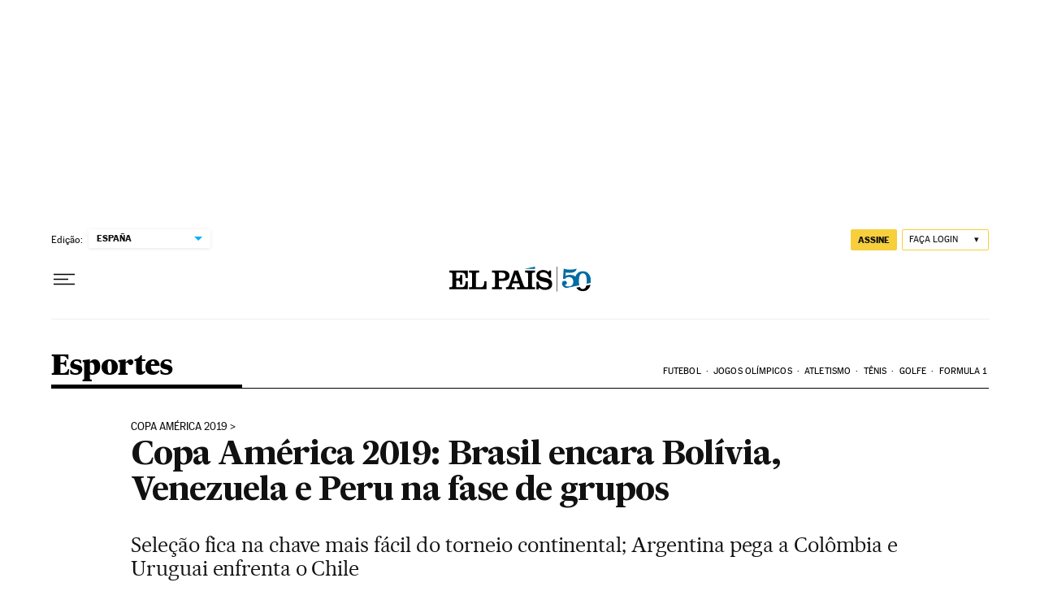

--- FILE ---
content_type: text/html; charset=utf-8
request_url: https://brasil.elpais.com/brasil/2019/01/24/deportes/1548361694_773795.html
body_size: 62188
content:
<!DOCTYPE html><html lang="pt-br"><head><meta charSet="UTF-8"/><meta name="viewport" content="width=device-width, initial-scale=1.0"/><link rel="preconnect" href="//static.elpais.com"/><link rel="preconnect" href="//assets.adobedtm.com"/><link rel="preconnect" href="//sdk.privacy-center.org"/><link rel="preload" href="https://imagenes.elpais.com/resizer/v2/BHM63EB73D7U6PZCGGENXUVD2Q.jpg?auth=fdabfc5e7e27f2ab23902968e27ee6e80189e25fcd0b35a34abee46725246802&amp;width=414" imageSrcSet="https://imagenes.elpais.com/resizer/v2/BHM63EB73D7U6PZCGGENXUVD2Q.jpg?auth=fdabfc5e7e27f2ab23902968e27ee6e80189e25fcd0b35a34abee46725246802&amp;width=414 414w,https://imagenes.elpais.com/resizer/v2/BHM63EB73D7U6PZCGGENXUVD2Q.jpg?auth=fdabfc5e7e27f2ab23902968e27ee6e80189e25fcd0b35a34abee46725246802&amp;width=640 640w,https://imagenes.elpais.com/resizer/v2/BHM63EB73D7U6PZCGGENXUVD2Q.jpg?auth=fdabfc5e7e27f2ab23902968e27ee6e80189e25fcd0b35a34abee46725246802&amp;width=1000 1000w,https://imagenes.elpais.com/resizer/v2/BHM63EB73D7U6PZCGGENXUVD2Q.jpg?auth=fdabfc5e7e27f2ab23902968e27ee6e80189e25fcd0b35a34abee46725246802&amp;width=1200 1200w" imageSizes="(min-width:1199px)1155px,(min-width:1001px)95vw,(min-width:768px)767px,100vw" as="image" fetchpriority="high"/><link rel="preload" href="https://static.elpais.com/dist/resources/fonts/majrit/majrit-text/Majrit-Text-Bold.woff2" as="font" type="font/woff2" crossorigin=""/><link rel="preload" href="https://static.elpais.com/dist/resources/fonts/majrit/majrit-text/Majrit-Text-Roman.woff2" as="font" type="font/woff2" crossorigin=""/><script type="application/javascript">window.ENP = {"globalContent":{"_id":"73N4H7QISNENVEB6UBQXODBNKM","website":"el-pais-brasil","alertEnabled":true,"lotteryButtonEnabled":false,"chatbotDisabled":false,"subscribeLinkByIP":"https://elpais.com/suscripciones/america/#/campaign","subscribeLink":"https://elpais.com/suscripciones/america/#/campaign#?","subscribePremiumLink":{"default":"https://elpais.com/suscripciones/premium/upgrade/","CA":"https://elpais.com/suscripciones/digital/premium/upgrade/eucan/","US":"https://elpais.com/suscripciones/digital/premium/upgrade/eucan/"},"usunLoginUrl":"https://services.users.elpais.com/serviceLogin.html","baseUrlApiGateway":"https://wdnf3ec6zb.execute-api.eu-west-1.amazonaws.com/PRO/api/","serviceProductUrl":"https://services.users.elpais.com/serviceProduct.html","newsGoogleScript":"https://news.google.com/swg/js/v1/swg.js","secretPasswordServiceProduct":"&_&que_es_mi_barco$_$","favoritesURL":"https://static.elpais.com/dist/resources/js/5a1d96e6a200dc687626522b475e985b/ENP-favorites.js","apiOrigin":"https://publicapi.brasil.elpais.com","publicApi":"https://publicapi.elpais.com","entitlements":{"basic":[2895115629259653],"premium":[2810938707754442]},"omitAds":false,"isArticle":true,"isPageWithLiveBlog":true,"isPageWithLes":false,"isScoreboardLive":false,"hasSportLive":false,"source_system":"PEP","canonicalUrl":"/brasil/2019/01/24/deportes/1548361694_773795.html","alertsOption":{"enableAlert":true},"comments":{"external_id":"1548363002-229d0221124f9590d9eaa0318e8cc410","display_comments":false},"sites":{"el-pais":{"socialLinks":{"facebook":"https://es-es.facebook.com/elpais/","twitter":"https://twitter.com/el_pais","youtube":"https://www.youtube.com/channel/UCnsvJeZO4RigQ898WdDNoBw","wikipedia":"https://es.wikipedia.org/wiki/El_Pa%C3%ADs","instagram":"https://www.instagram.com/el_pais/"},"twitterUsername":"el_pais","siteLanguage":"es"},"el-pais-america":{"socialLinks":{"facebook":"https://www.facebook.com/elpaisamerica","twitter":"https://twitter.com/elpais_america","youtube":"https://www.youtube.com/user/elpaiscom","wikipedia":"https://es.wikipedia.org/wiki/El_Pa%C3%ADs","instagram":"https://www.instagram.com/elpaisamerica"},"twitterUsername":"elpais_america","siteLanguage":"es"},"el-pais-mexico":{"socialLinks":{"facebook":"https://www.facebook.com/elpaismexico","twitter":"https://twitter.com/elpaismexico","youtube":"https://www.youtube.com/user/elpaiscom","wikipedia":"https://es.wikipedia.org/wiki/El_Pa%C3%ADs","instagram":"https://www.instagram.com/elpaismexico"},"twitterUsername":"elpaismexico","siteLanguage":"es"},"el-pais-colombia":{"socialLinks":{"facebook":"https://www.facebook.com/elpaisamericacolombia","twitter":"https://twitter.com/ElPaisAmericaCo","youtube":"https://www.youtube.com/user/elpaiscom","wikipedia":"https://es.wikipedia.org/wiki/El_Pa%C3%ADs","instagram":"https://www.instagram.com/elpaisamericacolombia"},"twitterUsername":"elpaisamericaco","siteLanguage":"es"},"el-pais-argentina":{"socialLinks":{"facebook":"https://www.facebook.com/elpaisamerica","twitter":"https://twitter.com/elpais_america","youtube":"https://www.youtube.com/user/elpaiscom","wikipedia":"https://es.wikipedia.org/wiki/El_Pa%C3%ADs","instagram":"https://www.instagram.com/elpaisamerica/"},"twitterUsername":"el_pais","siteLanguage":"es"},"el-pais-chile":{"socialLinks":{"facebook":"https://www.facebook.com/elpaisamerica","twitter":"https://twitter.com/elpais_america","youtube":"https://www.youtube.com/user/elpaiscom","wikipedia":"https://es.wikipedia.org/wiki/El_Pa%C3%ADs","instagram":"https://www.instagram.com/elpaisamerica"},"twitterUsername":"el_pais","siteLanguage":"es"},"el-pais-us":{"socialLinks":{"facebook":"https://www.facebook.com/elpaisamerica","twitter":"https://twitter.com/elpais_america","youtube":"https://www.youtube.com/user/elpaiscom","wikipedia":"https://es.wikipedia.org/wiki/El_Pa%C3%ADs","instagram":"https://www.instagram.com/elpaisamerica"},"twitterUsername":"el_pais","siteLanguage":"es"}}},"deployment":{"arcVersion":"2360","cssVersion":"5a1d96e6a200dc687626522b475e985b","jsVersion":"5a1d96e6a200dc687626522b475e985b","resourcePath":"https://static.elpais.com/dist"},"translations":{"dateTime":{"dateTimeConnector":"às","ago":"Há %s","actualizado":"Actualizado","act":"Act.","published":"Publicado a las:","modified":"y modificado a las"},"sharedBar":{"commentsMessage":"Comentários","copyLink":"Link copiado"},"subscribePremiumText":"Añade más ventajas a tu suscripción: 2 cuentas de email, PDF de EL PAÍS y todo Cinco Días.","subscribePremiumButton":"HAZTE PREMIUM","chatbot":{"welcomeMessage":"Hola%s, ¿puedo ayudarte?"},"cutOffMarks":{"searchBox":{"common":{"defaultOptionText":"Por %s"}},"cutOffMarksList":{"common":{"noResultsMessage":"No se encontraron resultados"}}},"games":{"registerPrimaryPlayText":"Regístrate ahora","registerSecondaryPlayText":"Ya soy suscriptor"},"wrapped2025":{"mostReadSections":{"titleSubscribed":"Tus artículos más leídos han sido sobre"}}},"siteProperties":{"liveKickerUrl":"https://eskup.elpais.com/OuteskupSimple","languageCode":"pt-BR","siteDomainURL":"https://brasil.elpais.com","subscribeOther":{"default":{"MX":"https://elpais.com/suscripciones/america/mexico/digital/#/campaign#","CO":"https://elpais.com/suscripciones/america/colombia/digital/#/campaign#","CL":"https://elpais.com/suscripciones/america/chile/digital/#/campaign#","CA":"https://elpais.com/suscripciones/digital/eucan/","US":"https://elpais.com/suscripciones/digital/eucan/"},"freemium_t2":{"default":"https://elpais.com/suscripciones/premium/primer-mes-anual/#/campaign","defaultAm":"https://elpais.com/suscripcion/latam/primermes/premium/mensual/anual/#/campaign","MX":"https://elpais.com/suscripcion/latam/primermes/premium/mensual/anual/#/campaign","CO":"https://elpais.com/suscripcion/colombia/premium/primermes/anual","CL":"https://elpais.com/suscripcion/latam/primermes/premium/mensual/anual/#/campaign","CA":"https://elpais.com/suscripciones/digital/premium/primer-mes-anual/eucan","US":"https://elpais.com/suscripciones/digital/premium/primer-mes-anual/eucan"}},"relativeSearchURL":"/buscador/","games":{"ctaLoginUrl":"https://elpais.com/subscriptions/#/sign-in#?prod=REGCONTADOR&o=popup_regwall","ctaRegisterUrl":"https://elpais.com/subscriptions/#/register#?prod=REGCONTADOR&o=popup_regwall&prm=signwall_contadorpopup_registro_el-pais"},"disqusEmbedUrl":"https://el-pais-1.disqus.com/embed.js","disqusEndpointSso":"https://firmacomentario.prisamedia.com/api/sso","objectUserPath":"ENP.user.userData","conditionToComment":"subscribed"},"disabledFeatures":{"NOFAV":true,"NOPUBLI":false,"NOCSS":false},"overrideCss":null,"envVars":{}};</script><script type="application/javascript">window.LANG = "pt-BR";</script><script type="text/javascript">window.arcIdentityApiOrigin = "https://publicapi.brasil.elpais.com";window.arcSalesApiOrigin = "https://publicapi.brasil.elpais.com";window.arcSignInUrl = "/subscriptions";if (false || window.location.pathname.indexOf('/pf/') === 0)
  { window.arcSignInUrl = "/pf" + window.arcSignInUrl + "?_website=el-pais-brasil"; }</script><script src="https://static.prisa.com/dist/subs/securesharesession/v2/latest/securesharesession.min.js"></script><script>
        window.PMWallAutopilot = {"itemAuthors":[{"id":"diogo_magri_a","name":"Diogo Magri"}],"itemEdition":"brasil","itemId":"73N4H7QISNENVEB6UBQXODBNKM","itemType":"story","itemSection":"/esportes","itemPrisaTypology":"noticia","itemPublicationDate":"2019/01/25","itemUpdateDate":"2020/01/16","itemRestriction":"Incluido_en_el_muro"};
        window.PMWallAutopilot.script = "https://static.prisa.com/dist/subs/pmwall/1.2.1/pmwall.min.js";
        </script><script type="text/javascript" id="enp-script-0" src="https://static.elpais.com/dist/resources/js/5a1d96e6a200dc687626522b475e985b/ENP-article.js" defer=""></script><script src="https://contributor.google.com/scripts/1d9eb4aae2cdce07/loader.js" defer=""></script><script type="text/javascript">
          var EP=EP||{};
          (function(e){e.FC={getCookie:function(a){a+="=";for(var d=document.cookie.split(";"),b=0;b<d.length;b++){for(var c=d[b];" "==c.charAt(0);)c=c.substring(1,c.length);if(0==c.indexOf(a))return c.substring(a.length,c.length)}return null},getReleasedStorage:function(a,d){my_storage=window.localStorage;var b=my_storage.getItem(a);if(null!==b&&-1!=b.indexOf("|")){var c=b.substring(0,b.indexOf("|"));b=b.substring(b.indexOf("|")+1,b.length);if(c==
          d||"mostrarFC"==a&&"SI"==b)return b}return null},setReleasedStorage:function(a,d,b){my_storage=window.localStorage;my_storage.setItem(a,d+"|"+b)},cumpleAleatorio:function(a){return cumple_aleatorio=100*Math.random()<a?!0:!1},init:function(){window.es_suscriptor=!1;var{UT=''}=(cookieValue=EP.FC.getCookie("pmuser"))&&cookieValue!=='null'?JSON.parse(cookieValue):{};es_suscriptor=(UT==="T1"||UT==="T2");window.googlefc=window.googlefc||{};googlefc.controlledMessagingFunction=function(a){(es_suscriptor||false)?a.proceed(!1):a.proceed(!0)}}};EP.FC.init()})(EP);
          (function(){'use strict';var f=function(a){var b=0;return function(){return b<a.length?{done:!1,value:a[b++]}:{done:!0}}},l=this,m=/^[w+/_-]+[=]{0,2}$/,n=null,q=function(){},r=function(a){var b=typeof a;if("object"==b)if(a){if(a instanceof Array)return"array";if(a instanceof Object)return b;var c=Object.prototype.toString.call(a);if("[object Window]"==c)return"object";if("[object Array]"==c||"number"==typeof a.length&&"undefined"!=typeof a.splice&&"undefined"!=typeof a.propertyIsEnumerable&&!a.propertyIsEnumerable("splice"))return"array";
          if("[object Function]"==c||"undefined"!=typeof a.call&&"undefined"!=typeof a.propertyIsEnumerable&&!a.propertyIsEnumerable("call"))return"function"}else return"null";else if("function"==b&&"undefined"==typeof a.call)return"object";return b},t=Date.now||function(){return+new Date},u=function(a,b){function c(){}c.prototype=b.prototype;a.m=b.prototype;a.prototype=new c;a.prototype.constructor=a;a.j=function(a,c,g){for(var d=Array(arguments.length-2),e=2;e<arguments.length;e++)d[e-2]=arguments[e];return b.prototype[c].apply(a,
          d)}};var v=function(a,b){Object.defineProperty(l,a,{configurable:!1,get:function(){return b},set:q})};var w=function(){return Math.floor(2147483648*Math.random()).toString(36)+Math.abs(Math.floor(2147483648*Math.random())^t()).toString(36)};var y=function(){this.a="";this.b=x},x={},z=function(a){var b=new y;b.a=a;return b};var A=function(a,b){a.src=b instanceof y&&b.constructor===y&&b.b===x?b.a:"type_error:TrustedResourceUrl";if(null===n)b:{b=l.document;if((b=b.querySelector&&b.querySelector("script[nonce]"))&&(b=b.nonce||b.getAttribute("nonce"))&&m.test(b)){n=b;break b}n=""}b=n;b&&a.setAttribute("nonce",b)};var B=function(a){this.a=a||l.document||document};B.prototype.appendChild=function(a,b){a.appendChild(b)};var C=function(a,b,c,d,e,g){try{var h=a.a,k=a.a.createElement("SCRIPT");k.async=!0;A(k,b);h.head.appendChild(k);k.addEventListener("load",function(){e();d&&h.head.removeChild(k)});k.addEventListener("error",function(){0<c?C(a,b,c-1,d,e,g):(d&&h.head.removeChild(k),g())})}catch(p){g()}};var D=l.atob("aHR0cHM6Ly93d3cuZ3N0YXRpYy5jb20vaW1hZ2VzL2ljb25zL21hdGVyaWFsL3N5c3RlbS8xeC93YXJuaW5nX2FtYmVyXzI0ZHAucG5n"),E=l.atob("WW91IGFyZSBzZWVpbmcgdGhpcyBtZXNzYWdlIGJlY2F1c2UgYWQgb3Igc2NyaXB0IGJsb2NraW5nIHNvZnR3YXJlIGlzIGludGVyZmVyaW5nIHdpdGggdGhpcyBwYWdlLg=="),aa=l.atob("RGlzYWJsZSBhbnkgYWQgb3Igc2NyaXB0IGJsb2NraW5nIHNvZnR3YXJlLCB0aGVuIHJlbG9hZCB0aGlzIHBhZ2Uu"),ba=function(a,b,c){this.b=a;this.f=new B(this.b);this.a=null;this.c=[];this.g=!1;this.i=b;this.h=c},H=function(a){if(a.b.body&&!a.g){var b=
          function(){F(a);l.setTimeout(function(){return G(a,3)},50)};C(a.f,a.i,2,!0,function(){l[a.h]||b()},b);a.g=!0}},F=function(a){for(var b=I(1,5),c=0;c<b;c++){var d=J(a);a.b.body.appendChild(d);a.c.push(d)}b=J(a);b.style.bottom="0";b.style.left="0";b.style.position="fixed";b.style.width=I(100,110).toString()+"%";b.style.zIndex=I(2147483544,2147483644).toString();b.style["background-color"]=K(249,259,242,252,219,229);b.style["box-shadow"]="0 0 12px #888";b.style.color=K(0,10,0,10,0,10);b.style.display=
          "flex";b.style["justify-content"]="center";b.style["font-family"]="Roboto, Arial";c=J(a);c.style.width=I(80,85).toString()+"%";c.style.maxWidth=I(750,775).toString()+"px";c.style.margin="24px";c.style.display="flex";c.style["align-items"]="flex-start";c.style["justify-content"]="center";d=a.f.a.createElement("IMG");d.className=w();d.src=D;d.style.height="24px";d.style.width="24px";d.style["padding-right"]="16px";var e=J(a),g=J(a);g.style["font-weight"]="bold";g.textContent=E;var h=J(a);h.textContent=
          aa;L(a,e,g);L(a,e,h);L(a,c,d);L(a,c,e);L(a,b,c);a.a=b;a.b.body.appendChild(a.a);b=I(1,5);for(c=0;c<b;c++)d=J(a),a.b.body.appendChild(d),a.c.push(d)},L=function(a,b,c){for(var d=I(1,5),e=0;e<d;e++){var g=J(a);b.appendChild(g)}b.appendChild(c);c=I(1,5);for(d=0;d<c;d++)e=J(a),b.appendChild(e)},I=function(a,b){return Math.floor(a+Math.random()*(b-a))},K=function(a,b,c,d,e,g){return"rgb("+I(Math.max(a,0),Math.min(b,255)).toString()+","+I(Math.max(c,0),Math.min(d,255)).toString()+","+I(Math.max(e,0),Math.min(g,
          255)).toString()+")"},J=function(a){a=a.f.a.createElement("DIV");a.className=w();return a},G=function(a,b){0>=b||null!=a.a&&0!=a.a.offsetHeight&&0!=a.a.offsetWidth||(ca(a),F(a),l.setTimeout(function(){return G(a,b-1)},50))},ca=function(a){var b=a.c;var c="undefined"!=typeof Symbol&&Symbol.iterator&&b[Symbol.iterator];b=c?c.call(b):{next:f(b)};for(c=b.next();!c.done;c=b.next())(c=c.value)&&c.parentNode&&c.parentNode.removeChild(c);a.c=[];(b=a.a)&&b.parentNode&&b.parentNode.removeChild(b);a.a=null};var M=function(a,b,c){a=l.btoa(a+b);v(a,c)},da=function(a,b,c){for(var d=[],e=2;e<arguments.length;++e)d[e-2]=arguments[e];e=l.btoa(a+b);e=l[e];if("function"==r(e))e.apply(null,d);else throw Error("API not exported.");};var fa=function(a,b,c,d,e){var g=ea(c),h=function(c){c.appendChild(g);l.setTimeout(function(){g?(0!==g.offsetHeight&&0!==g.offsetWidth?b():a(),g.parentNode&&g.parentNode.removeChild(g)):a()},d)},k=function(a){document.body?h(document.body):0<a?l.setTimeout(function(){k(a-1)},e):b()};k(3)},ea=function(a){var b=document.createElement("div");b.className=a;b.style.width="1px";b.style.height="1px";b.style.position="absolute";b.style.left="-10000px";b.style.top="-10000px";b.style.zIndex="-10000";return b};var N=null;var O=function(){},P="function"==typeof Uint8Array,Q=function(a,b){a.b=null;b||(b=[]);a.l=void 0;a.f=-1;a.a=b;a:{if(b=a.a.length){--b;var c=a.a[b];if(!(null===c||"object"!=typeof c||"array"==r(c)||P&&c instanceof Uint8Array)){a.g=b-a.f;a.c=c;break a}}a.g=Number.MAX_VALUE}a.i={}},R=[],S=function(a,b){if(b<a.g){b+=a.f;var c=a.a[b];return c===R?a.a[b]=[]:c}if(a.c)return c=a.c[b],c===R?a.c[b]=[]:c},U=function(a,b){var c=T;a.b||(a.b={});if(!a.b[b]){var d=S(a,b);d&&(a.b[b]=new c(d))}return a.b[b]};
          O.prototype.h=P?function(){var a=Uint8Array.prototype.toJSON;Uint8Array.prototype.toJSON=function(){if(!N){N={};for(var a=0;65>a;a++)N[a]="ABCDEFGHIJKLMNOPQRSTUVWXYZabcdefghijklmnopqrstuvwxyz0123456789+/=".charAt(a)}a=N;for(var c=[],d=0;d<this.length;d+=3){var e=this[d],g=d+1<this.length,h=g?this[d+1]:0,k=d+2<this.length,p=k?this[d+2]:0,ha=e>>2;e=(e&3)<<4|h>>4;h=(h&15)<<2|p>>6;p&=63;k||(p=64,g||(h=64));c.push(a[ha],a[e],a[h],a[p])}return c.join("")};try{return JSON.stringify(this.a&&this.a,V)}finally{Uint8Array.prototype.toJSON=
          a}}:function(){return JSON.stringify(this.a&&this.a,V)};var V=function(a,b){return"number"!=typeof b||!isNaN(b)&&Infinity!==b&&-Infinity!==b?b:String(b)};O.prototype.toString=function(){return this.a.toString()};var T=function(a){Q(this,a)};u(T,O);var W=function(a){Q(this,a)};u(W,O);var ia=function(a,b){this.g=new B(a);var c=U(b,11);c=z(S(c,4)||"");this.b=new ba(a,c,S(b,10));this.a=b;this.f=S(this.a,1);this.c=!1},X=function(a,b,c,d){b=new T(b?JSON.parse(b):null);b=z(S(b,4)||"");C(a.g,b,3,!1,c,function(){fa(function(){H(a.b);d(!1)},function(){d(!0)},S(a.a,12),S(a.a,5),S(a.a,3))})},ja=function(a){a.c||(M(a.f,"internal_api_load_with_sb",function(b,c,d){X(a,b,c,d)}),M(a.f,"internal_api_sb",function(){H(a.b)}),a.c=!0)};var Y=function(a){this.h=l.document;this.a=new ia(this.h,a);this.f=S(a,1);this.g=U(a,2);this.c=!1;this.b=a};Y.prototype.start=function(){try{ka(),ja(this.a),l.googlefc=l.googlefc||{},"callbackQueue"in l.googlefc||(l.googlefc.callbackQueue=[]),la(this)}catch(a){H(this.a.b)}};
          var ka=function(){var a=function(){if(!l.frames.googlefcPresent)if(document.body){var b=document.createElement("iframe");b.style.display="none";b.style.width="0px";b.style.height="0px";b.style.border="none";b.style.zIndex="-1000";b.style.left="-1000px";b.style.top="-1000px";b.name="googlefcPresent";document.body.appendChild(b)}else l.setTimeout(a,5)};a()},la=function(a){var b=t();X(a.a,a.g.h(),function(){var c=l.btoa(a.f+"cached_js");(c=l[c])?(c=l.atob(c),c=3E5>Math.abs(b-parseInt(c,10))):c=!1;c||
          (da(a.f,"internal_api_sb"),Z(a,S(a.b,9)))},function(b){b?Z(a,S(a.b,7)):Z(a,S(a.b,8))})},Z=function(a,b){a.c||(a.c=!0,a=new l.XMLHttpRequest,a.open("GET",b,!0),a.send())};(function(a,b){l[a]=function(c){for(var d=[],e=0;e<arguments.length;++e)d[e-0]=arguments[e];l[a]=q;b.apply(null,d)}})("__475an521in8a__",function(a){"function"==typeof l.atob&&(a=l.atob(a),a=new W(a?JSON.parse(a):null),(new Y(a)).start())});}).call(this);

          window.__475an521in8a__("[base64]/[base64]/[base64]");
          </script><script type="application/javascript">window.DTM = Object.assign(window.DTM || {}, {"isArticle":true,"pageDataLayer":{"businessUnit":"noticias","canonicalURL":"https://brasil.elpais.com/brasil/2019/01/24/deportes/1548361694_773795.html","domain":"brasil.elpais.com","edition":"brasil","geoRegion":"españa","language":"pt-BR","paywallID":"not-set","liveContent":true,"org":"prisa","pageInstanceID":"1768955122533_19685751","pageName":"elpaiscom/brasil/2019/01/24/deportes/1548361694_773795.html","publisher":"el pais","siteID":"elpaiscom","sysEnv":"web","thematic":"informacion","onsiteSearchResults":"","onsiteSearchTerm":"","paywallActive":false,"paywallCounter":"not-set","pageTypology":"noticia","paywallProductOther":"","editionNavigation":"not-set","articleID":"73N4H7QISNENVEB6UBQXODBNKM","audioContent":false,"author":[{"id":"diogo_magri_a","name":"Diogo Magri"}],"creationDate":"2019/01/24","updateDate":"2020/01/16","publishDate":"2019/01/25","articleTitle":"Copa América 2019: Brasil encara Bolívia, Venezuela e Peru na fase de grupos","articleLength":0,"dataLayerVersion":"v2","pageType":"articulo","primaryCategory":"esportes","secondaryCategories":"","signwallType":"free","subCategory1":"esportes","subCategory2":"","tags":[{"id":"seleccion-futbol-brasil-a","name":"Seleção Brasileira Futebol"},{"id":"seleccion-futbol-argentina-a","name":"Seleção Argentina Futebol"},{"id":"copa-america-a","name":"Copa América"},{"id":"seleccion-brasilena-a","name":"Seleção Brasileira"},{"id":"sorteos-deportivos-a","name":"Sorteios esportivos"},{"id":"selecciones-deportivas-a","name":"Seleções esportivas"},{"id":"brasil-a","name":"Brasil"},{"id":"futbol-a","name":"Futebol"},{"id":"sudamerica-a","name":"América do Sul"},{"id":"latinoamerica-a","name":"América Latina"},{"id":"competiciones-a","name":"Competições"},{"id":"america-a","name":"América"},{"id":"deportes-a","name":"Esportes"}],"videoContent":false},"path":"//assets.adobedtm.com/0681c221600c/d0943e7fed9e/launch-90f4fb204f3b.min.js"});</script><title>Copa América 2019: Brasil encara Bolívia, Venezuela e Peru na fase de grupos | Esportes | EL PAÍS Brasil</title><meta name="date" scheme="W3CDTF" content="2019-01-24T22:02:54-02:00"/><meta name="lang" content="pt-br"/><meta name="author" content="Diogo Magri"/><meta name="robots" content="index,follow,max-image-preview:large"/><meta name="description" content="Seleção fica na chave mais fácil do torneio continental; Argentina pega a Colômbia e Uruguai enfrenta o Chile"/><meta name="organization" content="Ediciones EL PAÍS S.L."/><meta property="article:publisher" content="https://www.facebook.com/elpaisbrasil"/><meta property="article:published_time" content="2019-01-24T22:02:54-02:00"/><meta property="article:modified_time" content="2019-01-24T22:02:54-02:00"/><meta property="og:title" content="Copa América 2019: Brasil encara Bolívia, Venezuela e Peru na fase de grupos"/><meta property="og:description" content="Seleção fica na chave mais fácil do torneio continental; Argentina pega a Colômbia e Uruguai enfrenta o Chile"/><meta property="og:updated_time" content="2019-01-24T22:02:54-02:00"/><meta property="og:image" content="https://imagenes.elpais.com/resizer/v2/IOMYB4XVK476FXW6VJMJ27OZFA.jpg?auth=1afd7e9919869d894273cdea546e0dd4afa2c7e07ee3069ec8116c41360a5505&amp;width=1200"/><meta property="og:image:width" content="1200"/><meta property="og:image:height" content="628"/><meta property="og:url" content="https://brasil.elpais.com/brasil/2019/01/24/deportes/1548361694_773795.html"/><meta property="og:type" content="article"/><meta property="og:site_name" content="El País Brasil"/><meta property="fb:app_id" content="94039431626"/><meta property="twitter:card" content="summary_large_image"/><meta property="twitter:site" content="@elpais_brasil"/><link rel="canonical" href="https://brasil.elpais.com/brasil/2019/01/24/deportes/1548361694_773795.html"/><link rel="amphtml" href="https://brasil.elpais.com/brasil/2019/01/24/deportes/1548361694_773795.html?outputType=amp"/><meta property="article:section" content="Esportes"/><meta property="article:tag" content="Seleção Brasileira Futebol"/><meta property="article:tag" content="Seleção Argentina Futebol"/><meta property="article:tag" content="Copa América"/><meta property="article:tag" content="Seleção Brasileira"/><meta property="article:tag" content="Sorteios esportivos"/><meta property="article:tag" content="Seleções esportivas"/><meta property="article:tag" content="Brasil"/><meta property="article:tag" content="Futebol"/><meta property="article:tag" content="América do Sul"/><meta property="article:tag" content="América Latina"/><meta property="article:tag" content="Competições"/><meta property="article:tag" content="América"/><meta property="article:tag" content="Esportes"/><meta property="twitter:title" content="Copa América 2019: Brasil encara Bolívia, Venezuela e Peru na fase de grupos"/><meta property="og:article:publisher" content="EL PAÍS Brasil"/><meta property="og:article:author" content="Diogo Magri"/><meta name="DC.date.issued" content="2019-01-24T22:02:54-02:00"/><meta property="mrf:tags" content="brandedContent:false;"/><meta property="fb:pages" content="589843594408928"/><meta property="news_keywords" content="Seleção Brasileira Futebol, Seleção Argentina Futebol, Copa América, Seleção Brasileira, Sorteios esportivos, Seleções esportivas, Brasil, Futebol, América do Sul, América Latina, Competições, América, Esportes"/><link rel="alternate" href="https://feeds.elpais.com/mrss-s/list/ep/site/brasil.elpais.com/section/esportes" type="application/rss+xml" title="RSS sobre Esportes"/><script type="application/ld+json">[{"@context":"https://schema.org/","@type":"BreadcrumbList","itemListElement":[{"@type":"ListItem","item":{"@id":"https://brasil.elpais.com/","name":"Edição Brasil no EL PAÍS: o jornal global","@type":"CollectionPage"},"position":1},{"@type":"ListItem","item":{"@id":"https://brasil.elpais.com/esportes/","name":"Esportes","@type":"CollectionPage"},"position":2},{"@type":"ListItem","item":{"@id":"https://brasil.elpais.com/brasil/2019/01/24/deportes/1548361694_773795.html","name":"Copa América 2019: Brasil encara Bolívia, Venezuela e Peru na fase de grupos","@type":"ItemPage"},"position":3}]},{"@context":"https://schema.org/","@type":"WPHeader","cssSelector":".z-he"},{"@context":"https://schema.org/","@type":"WPFooter","cssSelector":".z-fo"},{"@context":"https://schema.org/","@type":"WPSideBar","cssSelector":".a_o._pr"}]</script><script type="application/ld+json">{"@context":"https://schema.org/","@type":["NewsArticle","Article","ReportageNewsArticle"],"headline":"Copa América 2019: Brasil encara Bolívia, Venezuela e Peru na fase de grupos","datePublished":"2019-01-24T22:02:54-02:00","dateModified":"2019-01-24T22:02:54-02:00","copyrightYear":2026,"description":"Seleção fica na chave mais fácil do torneio continental; Argentina pega a Colômbia e Uruguai enfrenta o Chile","articleBody":"O Brasil teve seus adversários de grupos definidos no sorteio da Copa América 2019 que aconteceu nesta quinta-feira, no Rio de Janeiro. A seleção, que sedia o torneio pela quinta vez, ficou no grupo A, com Peru, Venezuela e Bolívia. Nos outros grupos, destaques para os confrontos entre Argentina x Colômbia no grupo B e Uruguai x Chile no grupo C. A abertura da Copa acontece no dia 14 de junho, com Brasil x Bolívia no estádio do Morumbi, em São Paulo. Grupo A: Brasil, Peru, Venezuela e Bolívia; Grupo B: Argentina, Colômbia, Paraguai e Catar; Grupo C: Uruguai, Chile, Japão e Equador. Na teoria, o grupo que Tite terá que enfrentar é o mais fácil da competição. Depois de estrear no dia 14, contra a Bolívia, o Brasil enfrenta a Venezuela na Fonte Nova, no dia 18 de junho em Salvador, e o Peru na Arena Corinthians, voltando a São Paulo no dia 22 de junho. Além das duas capitais, Porto Alegre (Arena do Grêmio), Belo Horizonte (Mineirão) e Rio de Janeiro (Maracanã) são as outras cidades sedes da Copa América, que termina no dia 14 de julho. Com a vida mais complicada que os brasileiros, a Argentina, que ainda não sabe se contará com Messi, terá de passar por Colômbia, eliminada nas oitavas da última Copa do Mundo, o Paraguai, de Juan Carlos Osorio, e Catar, que é seleção convidada da Conmebol. Do outro lado, o Uruguai, que parou nas quartas do Mundial, joga contra Chile, atual campeão, Japão, também convidado, e Equador. Além dos dois primeiros de cada grupo, os dois melhores terceiros colocados também se classificam. O evento realizado pela Conmebol no Rio de Janeiro contou com a presença de autoridades locais, representantes das comissões de cada país e estrelas do futebol, que ajudaram no sorteio das bolinhas, como capitão do penta, Ronaldinho, Zico, Marta, Zanetti, Zé Roberto, Lugano, Romerito e Francisco Maturana.","keywords":["Seleção Brasileira Futebol","Seleção Argentina Futebol","Copa América","Seleção Brasileira","Sorteios esportivos","Seleções esportivas","Brasil","Futebol","América do Sul","América Latina","Competições","América","Esportes"],"author":[{"@type":"Person","name":"Diogo Magri","url":"https://brasil.elpais.com/autor/diogo-magri/"}],"articleSection":"Esportes","mainEntityOfPage":{"@type":["WebPage","ItemPage"],"@id":"https://brasil.elpais.com/brasil/2019/01/24/deportes/1548361694_773795.html","name":"Copa América 2019: Brasil encara Bolívia, Venezuela e Peru na fase de grupos"},"inLanguage":"pt-br","image":{"@type":"ImageObject","url":["https://imagenes.elpais.com/resizer/v2/BHM63EB73D7U6PZCGGENXUVD2Q.jpg?auth=fdabfc5e7e27f2ab23902968e27ee6e80189e25fcd0b35a34abee46725246802&width=1960&height=1103&smart=true","https://imagenes.elpais.com/resizer/v2/BHM63EB73D7U6PZCGGENXUVD2Q.jpg?auth=fdabfc5e7e27f2ab23902968e27ee6e80189e25fcd0b35a34abee46725246802&width=1960&height=1470&smart=true","https://imagenes.elpais.com/resizer/v2/BHM63EB73D7U6PZCGGENXUVD2Q.jpg?auth=fdabfc5e7e27f2ab23902968e27ee6e80189e25fcd0b35a34abee46725246802&width=980&height=980&smart=true"]},"publisher":{"@type":["NewsMediaOrganization","Organization"],"sameAs":["https://twitter.com/#!/elpais_brasil","https://www.facebook.com/elpaisbrasil","https://www.youtube.com/user/elpaiscom","https://pt.wikipedia.org/wiki/El_Pa%C3%ADs"],"logo":{"@type":"ImageObject","url":"https://imagens.brasil.elpais.com/resizer/K-sBmk8PA1LlMcPF4xd_XDGKQeY=/300x300/ep01.epimg.net/iconos/v1.x/v1.0/promos/promo_og_brasil.png","height":300,"width":300},"name":"Ediciones EL PAÍS S.L.","actionableFeedbackPolicy":"https://brasil.elpais.com/brasil/estaticos/codigo-de-etica/#contacto","correctionsPolicy":"https://brasil.elpais.com/brasil/estaticos/codigo-de-etica/#cambios","diversityPolicy":"https://brasil.elpais.com/brasil/estaticos/codigo-de-etica/#diversidad","diversityStaffingReport":"https://brasil.elpais.com/brasil/estaticos/codigo-de-etica/#diversidad","ethicsPolicy":"https://brasil.elpais.com/brasil/estaticos/codigo-de-etica/#principios","foundingDate":"1976-05-04","masthead":"https://brasil.elpais.com/brasil/estaticos/codigo-de-etica/#estructura","missionCoveragePrioritiesPolicy":"https://brasil.elpais.com/brasil/estaticos/codigo-de-etica/#mision","noBylinesPolicy":"https://brasil.elpais.com/brasil/estaticos/codigo-de-etica/","ownershipFundingInfo":"https://brasil.elpais.com/brasil/estaticos/codigo-de-etica/#fuentes","unnamedSourcesPolicy":"https://brasil.elpais.com/brasil/estaticos/codigo-de-etica/#fuentes","verificationFactCheckingPolicy":"https://brasil.elpais.com/brasil/estaticos/codigo-de-etica/#verificacion"},"publishingPrinciples":{"@type":"CreativeWork","url":"https://brasil.elpais.com/brasil/estaticos/codigo-de-etica/"},"license":"https://brasil.elpais.com/brasil/estaticos/aviso-legal/","speakable":{"@type":"SpeakableSpecification","cssSelector":"h1.a_t"},"isAccessibleForFree":true,"isPartOf":{"@type":["CreativeWork","Product"],"name":"Ediciones EL PAÍS S.L.","productID":"brasil.elpais.com:basic"},"hasPart":{"@type":"WebPageElement","isAccessibleForFree":true,"cssSelector":""}}</script><link rel="manifest" href="/pf/resources/manifests/site.webmanifest?d=2360"/><link rel="icon" href="https://static.elpais.com/dist/resources/images/favicon.ico" type="image/x-icon"/><link rel="icon" href="https://static.elpais.com/dist/resources/images/favicon_96.png" type="image/png" sizes="96x96"/><link rel="apple-touch-icon" sizes="180x180" href="https://static.elpais.com/dist/resources/images/apple-touch-icon.png"/><style id="critical-css">:root{--article-body-tablet-offset: rem(32px);--grid-6-1-column-content: calc(1 * ((100% - var(--grid-column-gap) * 5) / 6 + var(--grid-column-gap)) - var(--grid-column-gap));--grid-6-1-column-content-gap: calc(1 * ((100% - var(--grid-column-gap) * 5) / 6 + var(--grid-column-gap)));--grid-8-1-column-content: calc(1 * ((100% - var(--grid-column-gap) * 7) / 8 + var(--grid-column-gap)) - var(--grid-column-gap));--grid-8-1-column-content-gap: calc(1 * ((100% - var(--grid-column-gap) * 7) / 8 + var(--grid-column-gap)));--grid-8-2-column-content: calc(2 * ((100% - var(--grid-column-gap) * 7) / 8 + var(--grid-column-gap)) - var(--grid-column-gap));--grid-8-3-column-content: calc(3 * ((100% - var(--grid-column-gap) * 7) / 8 + var(--grid-column-gap)) - var(--grid-column-gap));--grid-8-4-column-content: calc(4 * ((100% - var(--grid-column-gap) * 7) / 8 + var(--grid-column-gap)) - var(--grid-column-gap));--grid-10-1-column-content: calc(1 * ((100% - var(--grid-column-gap) * 9) / 10 + var(--grid-column-gap)) - var(--grid-column-gap));--grid-10-2-column-content: calc(2 * ((100% - var(--grid-column-gap) * 9) / 10 + var(--grid-column-gap)) - var(--grid-column-gap));--grid-10-3-column-content: calc(3 * ((100% - var(--grid-column-gap) * 9) / 10 + var(--grid-column-gap)) - var(--grid-column-gap));--grid-10-4-column-content: calc(4 * ((100% - var(--grid-column-gap) * 9) / 10 + var(--grid-column-gap)) - var(--grid-column-gap));--grid-10-1-column-content-gap: calc(1 * ((100% - var(--grid-column-gap) * 9) / 10 + var(--grid-column-gap)));--grid-12-1-column-content-gap: calc(1 * ((100% - var(--grid-column-gap) * 11) / 12 + var(--grid-column-gap)))}html{line-height:1.15;-webkit-text-size-adjust:100%}body{margin:0}hr{box-sizing:content-box;height:0;overflow:visible}pre{font-family:monospace,monospace;font-size:1em}abbr[title]{border-bottom:none;text-decoration:underline;-webkit-text-decoration:underline dotted;text-decoration:underline dotted}b,strong{font-weight:bolder}code,kbd,samp{font-family:monospace,monospace;font-size:1em}small{font-size:80%}sub,sup{font-size:75%;line-height:0;position:relative;vertical-align:baseline}sub{bottom:-.25em}sup{top:-.5em}button,input,optgroup,select,textarea{font-family:inherit;font-size:100%;line-height:1.15;margin:0}button,input{overflow:visible}button,select{text-transform:none}button,[type=button],[type=reset],[type=submit]{-webkit-appearance:button}button::-moz-focus-inner,[type=button]::-moz-focus-inner,[type=reset]::-moz-focus-inner,[type=submit]::-moz-focus-inner{border-style:none;padding:0}button:-moz-focusring,[type=button]:-moz-focusring,[type=reset]:-moz-focusring,[type=submit]:-moz-focusring{outline:1px dotted ButtonText}legend{box-sizing:border-box;color:inherit;display:table;max-width:100%;padding:0;white-space:normal}progress{vertical-align:baseline}textarea{overflow:auto}[type=number]::-webkit-inner-spin-button,[type=number]::-webkit-outer-spin-button{height:auto}[type=search]{-webkit-appearance:textfield;outline-offset:-2px}[type=search]::-webkit-search-decoration{-webkit-appearance:none}::-webkit-file-upload-button{-webkit-appearance:button;font:inherit}details{display:block}summary{display:list-item}iframe,img{display:block;border:none}input,textarea{outline:none}figure{margin:0}[type=search]::-webkit-search-cancel-button{display:none}._g{position:relative;box-sizing:border-box;grid-template-rows:max-content;grid-auto-flow:dense}[class*=_g_c-]{grid-row-start:auto}._g{grid-template-columns:repeat(4,1fr)}._g-xs{display:grid}._g-s>div{position:relative}._g-s>div:not(:first-child):before{content:"";position:absolute;top:0;left:-16px;height:100%;border-left:1px solid #e9e9e9}._g_c-1{grid-column-end:span 1}._g_c-2{grid-column-end:span 2}._g_c-3{grid-column-end:span 3}._g_c-4{grid-column-end:span 4}:root{--grid-column-gap: 1.3125rem;--grid-column-gap-justify: -1.3125rem;--grid-offset: 1.25rem;--grid-offset-justify: -1.25rem}._g{grid-column-gap:1.3125rem}._g-o{padding-left:1.25rem;padding-right:1.25rem}._g-o{margin-left:auto;margin-right:auto;box-sizing:border-box;width:100%}._g-f{max-width:none}._gf-np{padding:0}._gf .c{border-bottom:0}@keyframes blink{0%{opacity:1}50%{opacity:0}to{opacity:1}}@font-face{font-family:MajritTx;font-style:normal;font-weight:700;font-display:swap;src:url(https://static.elpais.com/dist/resources/fonts/majrit/majrit-text/Majrit-Text-Bold.woff2) format("woff2"),url(https://static.elpais.com/dist/resources/fonts/majrit/majrit-text/Majrit-Text-Bold.woff) format("woff")}@font-face{font-family:MajritTxRoman;font-style:normal;font-weight:400;font-display:swap;src:url(https://static.elpais.com/dist/resources/fonts/majrit/majrit-text/Majrit-Text-Roman.woff2) format("woff2"),url(https://static.elpais.com/dist/resources/fonts/majrit/majrit-text/Majrit-Text-Roman.woff) format("woff")}@font-face{font-family:MajritTx;font-style:normal;font-weight:600;font-display:swap;src:url(https://static.elpais.com/dist/resources/fonts/majrit/majrit-text/Majrit-Text-Semibold.woff2) format("woff2"),url(https://static.elpais.com/dist/resources/fonts/majrit/majrit-text/Majrit-Text-Semibold.woff) format("woff")}@font-face{font-family:MajritTx;font-style:normal;font-weight:900;font-display:swap;src:url(https://static.elpais.com/dist/resources/fonts/majrit/majrit-text/Majrit-Text-Black.woff2) format("woff2"),url(https://static.elpais.com/dist/resources/fonts/majrit/majrit-text/Majrit-Text-Black.woff) format("woff")}@font-face{font-family:MarcinAntB;font-style:normal;font-weight:400;font-display:swap;src:url(https://static.elpais.com/dist/resources/fonts/marcin-ant-b/marcinantb-regular-webfont.woff2) format("woff2"),url(https://static.elpais.com/dist/resources/fonts/marcin-ant-b/marcinantb-regular-webfont.woff) format("woff")}@font-face{font-family:MarcinAntB;font-style:normal;font-weight:700;font-display:swap;src:url(https://static.elpais.com/dist/resources/fonts/marcin-ant-b/marcinantb-bold-webfont.woff2) format("woff2"),url(https://static.elpais.com/dist/resources/fonts/marcin-ant-b/marcinantb-bold-webfont.woff) format("woff")}@font-face{font-family:MajritTx;font-style:italic;font-weight:700;font-display:swap;src:url(https://static.elpais.com/dist/resources/fonts/majrit/majrit-text/Majrit-Text-Bold-Italic.woff2) format("woff2"),url(https://static.elpais.com/dist/resources/fonts/majrit/majrit-text/Majrit-Text-Bold-Italic.woff) format("woff")}.clearfix:after,._cf:after{display:block;clear:both;content:""}._rt{position:relative;display:block}._rt:before{display:block;padding-top:var(--arc-aspect-ratio);content:""}._rt>*{position:absolute;top:0;left:0;width:100%;height:100%}._rt-1x1{--arc-aspect-ratio: 100%}._rt-4x3{--arc-aspect-ratio: 75%}._rt-16x9{--arc-aspect-ratio: 56.25%}._rt-9x16{--arc-aspect-ratio: 177.7777777778%}._rt-21x9{--arc-aspect-ratio: 42.8571428571%}.btn{color:inherit;background-color:unset;border:none;padding:0;box-sizing:border-box;font-size:.6875rem;line-height:1.36;text-transform:uppercase;padding:.3125rem .5rem;border-radius:.125rem;text-align:center;vertical-align:middle;cursor:pointer;font-weight:700;min-width:1.6875rem;display:inline-flex;justify-content:center;align-items:center;font-family:MarcinAntB,sans-serif;border:.0625rem solid transparent;white-space:nowrap}.btn:hover{opacity:.8}.btn-md{padding:.5rem;min-width:2rem;line-height:1rem}.btn-lg{min-width:10.3125rem;padding:.6875rem}.btn-1{right:.75rem;top:.75rem}.btn-2{background:#f7cf3c}.btn-3{border:1px solid #f7cf3c}.btn-4{border:1px solid #efefef;border-radius:0}.btn-5,.btn-6{background:#016ca2;color:#fff}.btn-7{border:1px solid #016ca2;color:#111}.btn-8{border:1px solid #016ca2}.btn-9{background:#016ca2}.btn-10{background-color:#e8120b;color:#fff}.btn-i{height:2rem;width:2rem}.btn-i svg{height:auto;width:1rem}._re{width:100%;height:auto}._pr{position:relative}._pa{position:absolute}._pf{position:fixed}._ls{list-style:none;padding:0;margin:0}._db{display:block}._df{display:flex}._di{display:inline}._dib{display:inline-block}._dg{display:grid}._dn{display:none}._ai-c{align-items:center}._ai-b{align-items:baseline}._js-c{justify-self:center}._js-e{justify-self:end}._jc-c{justify-content:center}._jc-se{justify-content:space-evenly}._btn{color:inherit;background-color:unset;border:none;padding:0;box-sizing:border-box;cursor:pointer;display:inline-flex;justify-content:center;align-items:center}._fl{float:left}._fr{float:right}._sr{background:#f9dc4a;color:#000;border:3px solid #000;font-size:1rem;line-height:1.13;padding:.625rem}._sr:not(:focus){border:0;clip:rect(0 0 0 0);clip-path:inset(100%);height:1px;overflow:hidden;padding:0;position:absolute;white-space:nowrap;width:1px}._sr:focus{position:fixed;top:0;left:0;z-index:1500;outline:none}.tpl-modal{overflow:hidden}body{background:#fff;color:#111;font-family:MajritTx,serif}a{text-decoration:none;color:inherit}a:hover{opacity:.8;transition:opacity .4s}figure a:hover{opacity:1}:root{--svg-circle: #fff;--svg-action: #fff}.ad,.prisa_ad,.ad-center-rail{display:flex;justify-content:center;line-height:0}.ad-mpu{min-width:18.75rem;height:37.5rem;align-items:flex-start;justify-content:center}.ad-mpu>div{width:18.75rem;min-height:18.75rem;position:sticky;z-index:1;margin:0 auto;top:0}.ad-giga{min-height:6.25rem;max-width:74.9375rem;margin:0 auto}.ad-giga-1{position:sticky;top:0;z-index:1010}.ad-315-otb{width:19.6875rem;min-height:36.25rem}.ad-sticky{position:fixed;bottom:0;z-index:1050;height:6.25rem;box-shadow:0 0 5px 2px #00000036;display:none;width:100%}div[id^=elpais_gpt-MPU]{height:37.5rem;min-width:18.75rem;align-items:flex-start;justify-content:center;clear:both}.ad-ntsd{min-height:1.875rem}.tpl-admin .placeholder_ad .ad_content{display:flex;justify-content:center;align-items:center;background:#ebebeb;font-family:sans-serif;font-size:.75rem;margin:0 auto}.tpl-admin .ad-mldb{display:none}.ad-giga-2{margin-top:4.375rem}.contrast-on{background-color:#000;filter:grayscale(100%) invert(100%)}.contrast-on a img,.contrast-on a video,.contrast-on figure img,.contrast-on figure video{filter:invert(1)}.contrast-on .ep_e,.contrast-on .ad,.contrast-on figure iframe,.contrast-on .playlist img,.contrast-on .playlist iframe,.contrast-on .ph-v_b,.contrast-on .c_m_i{filter:invert(1)}.cs{padding-top:1.5rem;grid-template-rows:repeat(4,auto)}.cs_t{grid-column:1/5;grid-row:2;border-bottom:1px solid #000;justify-content:flex-end;position:relative;display:flex;flex-direction:column}.cs_t:after{position:absolute;display:block;content:"";bottom:0;left:0;width:14.6875rem;height:.25rem;background:#000}.cs_t_e{margin:0;font-size:1.5rem;line-height:1;font-weight:900;letter-spacing:-.0375rem;color:#000}.cs_t_l{padding-bottom:.75rem;display:inline-block;position:relative}.cs_m{grid-column:1/5;grid-row:4;font-family:MarcinAntB,sans-serif;position:relative;display:flex;width:100%;box-sizing:border-box}.cs_m:after{content:"";width:1rem;height:100%;position:absolute;top:0;pointer-events:none;right:-.0625rem;background:#fff;background:linear-gradient(90deg,#fff0,#fff)}.cs_m:before{content:"";width:90%;height:.3125rem;position:absolute;top:0;left:0}.cs_m .sm{overflow-x:scroll;padding-right:1rem;padding-left:0}.cs_m a{font-size:.6875rem;line-height:1.18;color:#000;text-transform:uppercase;white-space:nowrap;padding:1.375rem .1875rem;letter-spacing:.00625rem}.cs_m a:not(:last-child):after{content:"\b7";margin-left:.4rem}.cs_m_i-a{position:relative}.cs_m_i-a:before{position:absolute;content:"";bottom:0;left:0;display:block;width:calc(100% - .6rem);height:.3125rem;background:#000}.tpl-h .cs{padding-top:unset}.tpl-h .cs_m{border-bottom:1px solid #000;justify-content:center}.tpl-tag .cs_t_e,.tpl-tag .x-f .x_s_l{font-weight:500}#elpais_gpt-LDB1>div{min-height:5.625rem}.cg_d{background:#fff}.x{box-shadow:0 .0625rem .25rem #00000005,0 .125rem .25rem #00000017;transform:translateZ(0);width:100%;z-index:5;top:0}.x_w{padding-top:.625rem;padding-bottom:.625rem;background:#fff}.x+.x-f{top:-3.125rem}.x_ep{grid-column:1/3;align-items:center}.x_u{grid-column:3/5;justify-content:flex-end;align-content:center;align-items:center}.x .btn-h{padding:0;margin-right:.75rem}.x .btn-h svg{width:1.625rem}.x .btn-u{font-weight:400;margin-left:.375rem}.x .btn-ur{background:#efefef}.x .btn-us{background:#f7cf3c}.ep_l{margin:0;display:inline-flex}.ep_e{height:2rem;display:inline-flex}.ep_i{height:1.875rem;width:auto;margin-top:-.0625rem}.ep_e-50{align-items:center}.ep_e-50 .ep_i{height:1.5625rem;margin-top:-.125rem}.x-f{position:fixed;left:0;width:100%;z-index:1030;border-top:.0625rem solid #000;margin-top:-3.125rem;top:3.125rem;transition:top .2s ease}.x-f .x_u{grid-column:4/5}.x-f .x_s_l{font-family:MajritTx,serif;font-weight:900;background-repeat:no-repeat;font-size:1.375rem;text-overflow:ellipsis;white-space:nowrap;overflow:hidden}.x-f .pb{height:.25rem;width:100%;background:#efefef;position:absolute;bottom:-.25rem}.x-f .pb_p{background:#00b1ff;height:.25rem;width:0;transition:all .9s}.x_sep{line-height:0;background:#fff}.x_sep_i{line-height:0;height:.0625rem;background:#efefef}.x-nf.x-p .ep_l{text-align:center}.cg_f{font-size:.75rem;font-family:MarcinAntB,sans-serif;color:#000;justify-content:center;align-items:center;padding:.75rem 0}.cg_f time{letter-spacing:.005625rem}.cg_f time:only-child{flex-basis:100%;text-align:center}.cg_f time .x_e_s{margin:0 .375rem;color:#757575}.cg_f .btn{padding:.1875rem .5rem .125rem}.cg_f .btn-2{display:none}.cg_f .btn-xpr{padding-left:1.125rem;background-image:url(https://static.elpais.com/dist/resources/images/sections/el-pais-expres/expres_clock.svg),url(https://static.elpais.com/dist/resources/images/sections/el-pais-expres/expres_chevron.svg);background-position:left center,right .5rem;background-repeat:no-repeat;font-weight:500;display:none}.cg_f .btn-50{background-image:url(https://static.elpais.com/dist/resources/images/sections/el-pais-expres/expres_chevron.svg);background-position:right .5rem;background-repeat:no-repeat;font-weight:500;display:none}.tpl-h-el-pais .cg_f{justify-content:space-between}.tpl-h .cg .cs{padding-top:0;display:none}.tpl-h .cg .cs_m{justify-content:center;grid-column:1/13;border-bottom:.0625rem solid #4a4a4a}.tpl-h .cg .cs_m a{padding:.9375rem .5625rem}.tpl-h .cg .cs_m a:after{display:none}.tpl-h .cg .cs_m a[href="https://elpais.com/expres"]:last-child,.tpl-h .cg .cs_m a[href="https://elpais.com/expres/"]:last-child{background:#016ca2;color:#fff;font-weight:700;border-radius:2px;padding:.3125rem .5625rem;display:flex;align-self:center;margin-left:.875rem;position:relative}.tpl-h .cg .cs_m a[href="https://elpais.com/expres"]:last-child:before,.tpl-h .cg .cs_m a[href="https://elpais.com/expres/"]:last-child:before{content:"";height:43px;width:1px;background:#efefef;position:absolute;left:-.875rem;top:-.625rem}.tpl-h .cg .cs_m a[href="https://elpais.com/aniversario"],.tpl-h .cg .cs_m a[href="https://elpais.com/aniversario/"]{font-weight:700;position:relative;padding-left:.75rem}.tpl-h .cg .cs_m a[href="https://elpais.com/aniversario"]:before,.tpl-h .cg .cs_m a[href="https://elpais.com/aniversario/"]:before{content:"";height:43px;width:1px;background:#efefef;position:absolute;left:0;top:0}.icon_portal_login_user{width:100%;max-width:1rem}.x-ph{min-height:3.25rem}.me{visibility:hidden;pointer-events:none;z-index:-1}.me--a{z-index:1060;visibility:visible;pointer-events:auto}.me--a .btn-fl .icon_arrow_down{visibility:visible}.ed ul{text-transform:uppercase;flex-direction:column}.ed ul li{margin:0}.ed a{position:relative;padding-left:1.25rem;display:block;font-size:.6875rem;line-height:2.18}.ed a:before{content:"";position:absolute;border-radius:100%;display:block;left:0;top:.375rem;width:.75rem;height:.75rem;background-color:#f2f2f2;border:0}.ed_c{font-weight:900}.ed_c a:after{content:"";position:absolute;border-radius:100%;display:block;left:.1875rem;top:.5625rem;width:.375rem;height:.375rem;background-color:#00b1ff;border:0}.ed_l{list-style:none;background:#efefef80;position:inherit;display:block;box-shadow:inherit;border-radius:0;width:auto;padding:.375rem .875rem;margin:.25rem 0}.ed_l li{padding:0}.ed_l li:last-child{margin-bottom:0}.ed_l li a:before{content:"";position:absolute;border-radius:100%;display:block;left:0;top:.3125rem;width:.75rem;height:.75rem;background-color:#fff;border:1px solid #ededed}.ed_l li a span{text-transform:capitalize}.mc_bg{z-index:1040;height:100vh;width:100%;background-color:#0003;top:0;left:0;right:0}.mc_bg .mca{background:#fff;width:95%;height:20.625rem;position:absolute;top:50%;left:50%;transform:translate(-50%,-50%);z-index:1030;box-shadow:0 .0625rem .25rem #0000004d;border-radius:.25rem;text-align:center;font-family:MarcinAntB,sans-serif;border-top:.375rem solid #E8120B}.mc_bg .mca_c{right:1.25rem;top:1.25rem;z-index:1051;width:1rem;height:1rem}.mc_bg .mca_c svg{stroke:transparent}.mc_bg .mca .btn{padding:.5rem 0;color:#fff;font-size:.75rem;margin:0 .3125rem;min-width:8.4375rem}.mc_bg .mca_e{font-family:MajritTx,serif;font-size:1.125rem;line-height:1.22;color:#000;margin:3.75rem auto 1.125rem;font-weight:600;width:17.8125rem;text-transform:uppercase}.mc_bg .mca_e span{color:#e8120b;display:block}.mc_bg .mca_ts{font-size:.875rem;line-height:1.29;color:#111;margin:0 auto 1.875rem;width:15.9375rem}.al{font-family:MarcinAntB,sans-serif;background-color:#fff}.al_f{border-bottom:.0625rem solid #efefef;padding-top:1.25rem;padding-bottom:.625rem;align-items:flex-start}.al_t{background-color:#016ca2;padding:.125rem 1.25rem;border-radius:.125rem;color:#fff;font-size:.6875rem;letter-spacing:.00625rem;text-transform:uppercase;font-weight:700;text-wrap:nowrap}.al_t-u{background-color:#e8120b}.al_t-u div{position:relative;width:-moz-max-content;width:max-content}.al_t-u div:after{content:"";font-size:.625rem;position:absolute;top:.0625rem;right:-.5rem;width:.25rem;height:.25rem;z-index:4;border-radius:50%;background:#fff;animation:blink 1s infinite}.al_txt{padding-left:.625rem;font-size:.875rem;line-height:1.14}.ek{font-family:MarcinAntB,sans-serif;margin-top:.625rem}.ek a{color:inherit}.ek_f{background-color:#efefef;align-items:stretch;align-content:stretch;position:relative}.ek_f:after{content:"";position:absolute;right:0;top:0;height:100%;width:30px;background:linear-gradient(90deg,#fff0,#fff0)}.ek_t{background:#016ca2;font-size:.625rem;line-height:1;font-weight:700;color:#fff;padding:0 .75rem;letter-spacing:.1px;align-items:center;text-transform:uppercase;white-space:nowrap}.ek_txt{padding:.75rem;font-size:.8125rem;overflow-wrap:anywhere;line-height:1.23;white-space:nowrap;overflow-x:scroll}.tpl-noads .ad,.tpl-ad-especial .ad-giga-1,.tpl-ad-especial #elpais_gpt-SKIN,.tpl-ad-especial #elpais_gpt-INTER{display:none}.a_c .ad{margin-top:2.5rem;clear:both;margin-bottom:2.5rem}.ad-outstream{padding-bottom:73%;overflow:hidden;position:relative;background:#e3e3e3;background:linear-gradient(to top,#e3e3e3 40%,#fff 87%)}.ad-outstream:before{border-radius:5px;color:#9d9d9c;content:"PUBLICIDAD";font-size:.625rem;line-height:1.2;font-family:sans-serif;padding:3px;text-align:center;width:100%;position:absolute;top:0}.a_o .ad{display:none}.a{background:#fff}.a_e{padding-top:1rem;margin-bottom:1.25rem}.a_e_txt{grid-column:1/5;flex-direction:column;color:#111;padding-bottom:1.875rem}.a_e_m{grid-column:1/5;margin-bottom:0}.a_e_m .a_m_c,.a_e_m .a_m_w{margin-left:var(--grid-offset-justify);margin-right:var(--grid-offset-justify)}.a_e_m--h{margin-bottom:2.1875rem}.a_k{margin-bottom:.375rem;align-items:center}.a_k_n{font-size:.8125rem;line-height:1.15;text-transform:uppercase;font-family:MarcinAntB;font-weight:400}.a_k_n-l{color:#e8120b}.a_k_n-l:after{content:"";display:inline-block;font-size:.625rem;width:.25rem;height:.25rem;z-index:4;border-radius:50%;background:#e8120b;animation:blink 1s infinite;margin:0 0 .5rem .125rem}.a_k a.a_k_n:after{content:">";display:inline-block;margin-left:.1875rem}.a_k a.a_k_n-l:after{content:""}.a_k_tp{border-left:.0625rem solid #e0dfdf;margin-left:.375rem;padding-left:.375rem;align-items:center}.a_k_tp_tip{margin-right:.375rem;font-family:MarcinAntB;font-size:.625rem;text-transform:uppercase}.a_k_tp_b{border-radius:50%;font-size:.625rem;line-height:1.6;text-align:center;background:linear-gradient(178.32deg,#eee,#ccc);width:1rem;height:1rem;box-sizing:border-box}.a_k_tp_b:hover+.a_k_tp_txt{display:block}.a_k_tp_b abbr{text-decoration:none}.a_k_tp_txt{padding:2.75rem 2.5rem;background:#efefef;margin-top:1.8125rem;line-height:100%;display:none;font-size:.6875rem;line-height:1.09;letter-spacing:.00625rem;transform:translate(-77%);width:60vw;background:#fff;box-shadow:0 1px 4px #0000004d,0 2px 24px #00000017;border-radius:.125rem}.a_k_tp_txt .btn-c{width:1rem;height:auto;position:absolute;top:.875rem;right:.875rem}.a_k-b{border-top:.0625rem solid #000;display:flex;justify-content:center;margin-bottom:.875rem;width:100%}.a_k-b .a_k_n{font-size:.625rem;font-weight:700}.a_k-b .a_k_n,.a_k-b .a_k_tp{margin-top:-.5625rem;background:#fff;margin-left:0;padding:0 .375rem}.a_t{margin:0;font-size:1.875rem;line-height:1.1;letter-spacing:-.0675rem;color:#111}.a_t_i{height:22px;width:22px;margin-right:.375rem}.a_t_i-s{background:url(https://static.elpais.com/dist/resources/images/v2/e_suscripcion.svg) no-repeat center/18px}.a_t_i-5ds{background:url(https://static.elpais.com/dist/resources/images/sections/cinco-dias/ico-suscripcion.svg) no-repeat center/18px}.a_st{margin:1.6875rem 0 0;font-family:MajritTxRoman;font-weight:400;font-size:1.3125rem;line-height:1.19;letter-spacing:-.005625rem;color:#111}.a .a_e-o .a_e_txt{text-align:center;justify-content:center;align-content:stretch;align-items:center}.a .a_e-o .a_t{font-style:italic}.a .a_e-r .a_e_txt{text-align:center;justify-content:center;align-content:stretch;align-items:center}.posicionador{display:block;position:relative;height:100%;width:100%}.videoTop{width:100%;height:100%;position:absolute;left:0;top:0}.ph-v_b{width:100%;bottom:0;left:50%;transform:translate(-50%);pointer-events:none;padding:var(--grid-offset);text-align:left;box-sizing:border-box;max-width:74.9375rem;z-index:1010;display:flex}.ph-v_p{flex:0 0 10%;max-width:6rem;height:auto;flex-direction:column;justify-content:center}.ph-v_c{font-family:MarcinAntB,sans-serif;color:#fff;flex-direction:column;justify-content:center;padding-left:.9375rem;box-sizing:border-box;flex:1}.ph-v_d{background:#000;font-size:.6875rem;line-height:1;padding:.125rem .25rem;letter-spacing:-.01875rem;position:absolute;bottom:0;right:0;display:inline-block}.ph-v_t{font-weight:700;font-size:.875rem;line-height:1.07;text-shadow:2px 4px 3px rgba(0,0,0,.3)}._rt-9x16.c_m_c-v,._rt-9x16.a_m_c-v{border-radius:4px;overflow:hidden}.videoTop:has(div.c_vr){height:100%}.c_vr{display:flex;background:#222;box-sizing:border-box;padding:0 .9375rem .9375rem;align-items:flex-end;justify-content:center;height:100%;width:100%}.c_vr_t{display:flex;background:#fff;border-radius:8px;box-shadow:0 0 24px #0000001a;font-family:MarcinAntB,sans-serif;padding:.75rem;justify-content:center;align-items:center}.c_vr_t p{font-size:.75rem;line-height:1.08;margin:0;font-weight:400;flex-basis:auto;margin-right:.9375rem;text-transform:uppercase}.c_vr_t .btn{font-size:.625rem;font-weight:800;border-radius:4px;align-self:center;padding-left:.625rem;padding-right:.625rem;display:inline-table;text-transform:uppercase}.c_vr_t .btn.btn-2{background:#f0d05a;color:#000}.a .c_vr_t{width:100%}.a ._rt-9x16 .c_vr_t{padding:.75rem}[id^=UIModule_audio_].commonmm_sonExpand,[id^=UISkin_audio].commonmm_sonExpand{position:static}.c_ar{display:flex;box-sizing:border-box;align-items:flex-end;justify-content:center;height:100%;width:100%}.c_ar_t{display:flex;background:#fff;border-radius:8px;box-shadow:0 0 24px #0000001a;font-family:MarcinAntB,sans-serif;padding:.75rem 1.875rem;justify-content:center;align-items:center;width:100%}.c_ar_t p{font-size:.6875rem;line-height:1.18;margin:0;font-weight:400;flex-basis:auto;margin-right:.625rem}.c_ar_t .btn{text-transform:uppercase;font-size:.625rem;font-weight:800;border-radius:4px;align-self:baseline;padding-left:.3125rem;padding-right:.3125rem;display:inline-table}.c_ar_t .btn.btn-2{background:#f0d05a;color:#000}.a .c_ar{height:auto}.a .c_ar_t{padding:.75rem}.w_rs{font-family:MarcinAntB,sans-serif;display:inline-block;border-top:.0625rem solid #4a4a4a;padding-top:.8125rem;margin-top:.9375rem}.w_rs_i{display:inline-block;margin:0 .375rem 0 0;position:relative}.w_rs_i .rs_f_m{z-index:1;position:absolute;min-width:18.75rem;padding:.625rem .9375rem .5625rem;top:2.6875rem;left:-9.6875rem;background-color:#fff;font-size:.6875rem;color:#111;font-family:MarcinAntB,sans-serif;box-shadow:0 .0625rem .25rem #0000004d,0 .125rem 1.5rem #00000017;transform:translateZ(0);text-align:center;border-radius:.1875rem}.w_rs_i .rs_f_m:before{background-color:#fff;content:"\a0";display:block;height:.9375rem;position:absolute;top:-.375rem;left:calc(50% - 4px);transform:rotate(128deg) skew(-15deg);width:.9375rem;box-shadow:-.125rem .125rem .125rem #00000017;border-radius:.125rem}.w_rs_i .rs_f_m a{width:auto;height:auto;background:inherit;margin:0;padding:0;color:#00b1ff;text-decoration:underline}.w_rs_i .rs_f_m .btn{position:absolute;top:calc(50% - 5px);right:0;width:.4375rem;height:.4375rem}.w_rs_t{font-weight:700;font-family:MarcinAntB,sans-serif;font-size:.75rem;line-height:1.17;position:relative;top:-.25rem;margin-right:.375rem}.w_rs svg{width:auto;height:1rem;stroke:none}.w_rs ._btn{width:1.625rem;height:1.625rem;background-color:#efefef;border-radius:.8125rem;margin:0 .375rem 0 0;padding:.3125rem;vertical-align:top}.w_rs ._btn:first-child{margin-left:0}.w_rs ._btn:last-child{margin-right:0}.w_rs ._btn.rs_l svg{stroke-width:.5}.w_rs ._btn.rs_f{position:relative}.w_rs ._btn.rs_f svg{transform:scale(1.2);fill:transparent;stroke:transparent}.w_rs ._btn.on svg{fill:#016ca2;stroke:#016ca2}.w_rs ._btn.rs_c_v{margin-left:1.125rem}.w_rs ._btn.rs_c_v svg{fill:transparent;stroke:#000}.w_rs ._btn.rs_c{width:auto;min-width:1.625rem;font-size:.8125rem;line-height:1.23;color:#000;position:relative;top:0;margin-left:1.125rem}.w_rs ._btn.rs_c svg{fill:transparent;stroke:#000}.w_rs ._btn.rs_c span:not(:empty){line-height:1.15;padding:0 .25rem 0 .125rem;display:inline-block}.a_md{margin:0 0 1.875rem}.a_md_i{grid-column:1/5;text-align:center;margin-bottom:.625rem}.a_md_i ._re{border-radius:50%;width:4.125rem;height:4.125rem;display:inline-block}.a_md_txt{grid-column:1/5;text-align:center}.a_md.ni .a_md_i{display:none}.a_md.ni .a_md_txt{grid-column:span 4}.a_md_a{margin-bottom:.75rem}.a_md_a_n{font-family:MajritTx,serif;font-size:.875rem;line-height:1.36;font-weight:900;text-transform:uppercase;position:relative}.a_md_a_n:after{content:"|";color:#d3d3d3;right:0;top:-.0625rem;position:relative;margin:0 .4375rem}.a_md_a_n:last-child:after{display:none}.a_md_f{font-family:MarcinAntB,sans-serif;font-size:.6875rem;line-height:1.27;white-space:nowrap;letter-spacing:.00625rem}.a_md_f span{display:block;margin-bottom:.3125rem}.a_md_f span:last-child{margin-bottom:0}.a_md_f time{text-transform:uppercase}.a_md_f abbr[title]{text-decoration:none}.a_md_f abbr.act{display:inline-block;text-transform:lowercase;margin-right:.1875rem}.a_md_f abbr.act:first-letter{text-transform:uppercase}.a_c{font-family:MajritTxRoman,serif;font-size:1.1875rem;line-height:1.32;color:#191919;margin-bottom:2.5rem}.a_c>*:last-child:last-of-type{margin-bottom:0}.a_c .w{margin-top:50px;margin-bottom:50px}.a_c .ad,.a_c .prisa_ad{clear:both}.a_c .ad>div,.a_c .ad>amp-ad,.a_c .prisa_ad>div,.a_c .prisa_ad>amp-ad{margin-bottom:2rem}.a_c .a_m:has(._rt-9x16){margin-left:auto;margin-right:auto;max-width:420px}.a_c>.a_m{clear:both;margin-top:3.75rem;margin-bottom:3.75rem}.a_c>.a_m .a_m_w,.a_c>.a_m .a_m_c{margin-left:var(--grid-offset-justify);margin-right:var(--grid-offset-justify)}.a_c>.a_m._fl{margin-top:0}.a_c>.a_m._fl .a_m_w{margin-right:0}.a_c>.a_m._fr .a_m_w{margin-left:0}.a_c>.a_m:first-child{margin-top:0}.a_c>.a_m.a_m-v:first-child .a_m_w{margin-left:0;margin-right:0}.a_m._fl,.a_m._fr{width:calc(50% - 15.5px)}.a_m._fl{margin-right:.875rem;clear:left}.a_m._fr{margin-left:.875rem;clear:right}.a_c p b,.a_c p strong,.a_c li b,.a_c li strong{font-weight:600;font-family:MajritTx,serif}.a_c p a{color:#016ca2;text-decoration:underline}.a_c p a:hover{text-decoration:none}.a_c>p{margin:0 0 2rem;letter-spacing:-.0011875rem}.a_m{color:#111}.a_m_i{width:11%;height:auto;bottom:2.5rem;left:2.5rem}.a_m_i-a{left:auto;right:2rem;top:2rem}.a_m_p{font-size:.75rem;line-height:1.33;text-align:right;padding-top:.5625rem;padding-bottom:.875rem;font-family:MajritTxRoman,serif}.a_m_m{display:block;font-weight:600;text-transform:uppercase;font-family:MajritTx,serif}.a_m_m span{text-transform:none}.a_m_w._btn{display:block}.a_m_w-v{height:auto;position:relative;padding-top:56.25%}.outbrain{min-height:36.5625rem;margin:0 0 2.5rem}.scr-hdr{container:scoreboard/inline-size;position:relative;background:#fff;margin-bottom:.9375rem;font-family:MarcinAntB,sans-serif;padding:0}.scr-hdr abbr[title]{text-decoration:none}.scr-hdr__hdl{text-align:left;font-size:12px;color:#666;padding:.4375rem 0 .4375rem .625rem;border-bottom:.0625rem solid #efefef}@container scoreboard (min-width: 48rem){.scr-hdr__hdl{text-align:center;font-size:.875rem;padding:.875rem 0}}.scr-hdr__info{position:relative;display:flex;flex-direction:column;justify-content:flex-start;align-items:center;order:2;width:0}.scr-hdr__wb{display:block;white-space:nowrap;font-size:.9375rem;line-height:1.07;color:#000;font-weight:700}@container scoreboard (min-width: 48rem){.scr-hdr__wb{font-size:1.125rem;line-height:1.78}}.scr-hdr__tv{order:25;padding-top:.3125rem}.scr-hdr__date,.scr-hdr__tv{display:block;white-space:nowrap;font-size:.75rem;line-height:1.25;color:#666}@container scoreboard (min-width: 48rem){.scr-hdr__date,.scr-hdr__tv{font-size:.8125rem}}.scr-hdr__hour{display:inline-block;position:relative;font-size:1.5rem;line-height:1.08;font-weight:700;color:#111;margin-top:.3125rem}@container scoreboard (min-width: 48rem){.scr-hdr__hour{font-size:2.25rem;line-height:.89}}.scr-hdr__cest{font-size:.75rem;line-height:1.17;cursor:help;display:block;border:0;font-weight:400;text-decoration:none}@container scoreboard (min-width: 48rem){.scr-hdr__cest{position:absolute;left:calc(100% + 5px);bottom:-8px;font-size:.6875rem;line-height:inherit}}.scr-hdr__status{margin-top:-.625rem}@container scoreboard (min-width: 48rem){.scr-hdr__status{display:flex;flex-direction:column;margin-top:0}}.scr-hdr__status__val{font-size:.75rem;color:#111;font-weight:700;order:15}@container scoreboard (min-width: 48rem){.scr-hdr__status__val{font-size:.875rem}}.scr-hdr__status__txt{font-size:.75rem;line-height:1.25;white-space:nowrap;order:1;color:#111;text-decoration:none;font-weight:700}.scr-hdr__prg{width:3.375rem;height:.25rem;margin-bottom:10px;display:block;background-color:#ddd;border-radius:2px;overflow:hidden;order:10;display:none}@container scoreboard (min-width: 48rem){.scr-hdr__prg{border-radius:3px;height:8px;width:35px;margin:15px auto 10px;display:block}}.scr-hdr__prg__bar{background:#7ad5ff;width:100%;height:100%;transform-origin:left}.scr-hdr__team{display:flex;flex-direction:column;align-items:flex-start;position:relative;flex:0 0 calc(50% - 20px)}@container scoreboard (min-width: 37.5rem){.scr-hdr__team{flex:0 0 calc(50% - 40px)}}.scr-hdr__team.is-local{padding-right:0;order:1;text-align:left}@container scoreboard (min-width: 48rem){.scr-hdr__team.is-local{text-align:left;padding-right:0}}.scr-hdr__team.is-local .scr-hdr__score{right:0}.scr-hdr__team.is-local .scr-hdr__scorers{left:90px;text-align:left}.scr-hdr__team.is-visitor{padding-left:0;order:3;align-items:flex-end;text-align:right}@container scoreboard (min-width: 48rem){.scr-hdr__team.is-visitor{padding-left:0}}@container scoreboard (min-width: 48rem){.scr-hdr__team.is-visitor .scr-hdr__team__name{padding-right:20px;padding-left:0}}.scr-hdr__team.is-visitor .scr-hdr__team__wr{flex-direction:column}@container scoreboard (min-width: 48rem){.scr-hdr__team.is-visitor .scr-hdr__team__wr{flex-direction:row-reverse}}.scr-hdr__team.is-visitor .scr-hdr__score{left:0;right:auto}.scr-hdr__team.is-visitor .scr-hdr__scorers{right:90px;text-align:right}.scr-hdr__team__wr{display:flex;align-items:center;flex-direction:column;justify-content:center;min-height:4.0625rem}@container scoreboard (min-width: 48rem){.scr-hdr__team__wr{flex-direction:row;min-height:3.125rem;height:4.375rem;justify-content:flex-start;width:100%}}.scr-hdr__team__logo{width:3.125rem;height:3.125rem;display:block;padding:0;margin-bottom:.625rem}@container scoreboard (min-width: 48rem){.scr-hdr__team__logo{width:4.375rem;flex:0 0 4.375rem;height:4.375rem;padding:0;margin:0}}.scr-hdr__team__name{font-size:.75rem;line-height:1.33;color:#111;font-weight:700;max-width:100%;min-height:auto}@container scoreboard (min-width: 48rem){.scr-hdr__team__name{font-size:1.125rem;line-height:1.89;text-overflow:ellipsis;overflow:hidden;white-space:nowrap}}@container scoreboard (min-width: 48rem){.scr-hdr__team__name:not(:first-child){padding-left:1.25rem;max-width:calc(100% - 8.4375rem)}}.scr-hdr__team__name .name-short{display:none}.scr-hdr__score{position:absolute;min-width:2.25rem;text-align:center;white-space:nowrap;top:.625rem;font-size:2.25rem;line-height:1.28px;color:#111;font-weight:700}@container scoreboard (min-width: 25rem){.scr-hdr__score{font-size:2.875rem;line-height:1}}@container scoreboard (min-width: 48rem){.scr-hdr__score{font-size:3.75rem;line-height:1;top:0}}.scr-hdr__scr{display:flex;justify-content:space-between;position:relative;font-size:1rem;line-height:1;text-align:center;padding-bottom:.625rem;color:#666;flex-wrap:wrap}.scr-hdr__scr.is-postgame .scr-hdr__info:before{content:"";display:block;width:.75rem;height:.3125rem;background:#111;position:absolute;top:1.875rem}@container scoreboard (min-width: 48rem){.scr-hdr__scr.is-postgame .scr-hdr__info:before{width:1.5625rem;height:.5rem;top:1.625rem}}@container scoreboard (min-width: 48rem){.scr-hdr__scr.is-postgame .scr-hdr__info .scr-hdr__status__txt{font-size:.8125rem}}.is-pregame .scr-hdr__team{flex:0 0 calc(50% - 60px)}.sec-nav{max-width:100vw;flex:1 1 100%;margin-top:0}@container scoreboard (min-width: 48rem){.sec-nav{margin-top:1rem}}.sec-nav__ct{position:relative;overflow-x:auto;overflow-y:hidden;width:100%}.sec-nav__ct:after{content:"";position:relative;height:.3125rem;bottom:0;width:100%;display:block;background:#f7f7f7;border-top:.0625rem solid #efefef}.sec-nav__li{display:flex;justify-content:flex-start;color:#434343;text-transform:uppercase;height:3.125rem;font-size:.75rem;line-height:4.17;list-style-type:none;padding:0;margin:0}.sec-nav__li li{padding:0 .8125rem}.sec-nav__li li a{line-height:3.125rem;height:3.125rem;display:block;margin:0 -.9375rem;padding:0 .9375rem;position:relative;z-index:1}.sec-nav__li li .is-selected{border-bottom:.3125rem solid #111}.a>.scr-hdr{grid-column:1/5;padding-top:1rem}.a_c .scr-hdr{border-bottom:.0625rem solid #efefef;margin-bottom:3.125rem}.a_c .scr-hdr__sponsor .ad{margin-top:0;margin-bottom:0}.a_c .is-basketball .scr-hdr__team.is-visitor .scr-hdr__team__wr{align-items:center}.a_c .is-basketball .scr-quarters{border-collapse:collapse;margin-bottom:.3125rem;margin-top:5rem}.a_c .is-basketball .scr-quarters tr{border-bottom:1px solid #dedede}.a_c .is-basketball .scr-quarters th{font-size:.75rem;padding:.3125rem}.a_c .is-basketball .scr-quarters td{font-size:.875rem;padding:.3125rem}.a_c .is-basketball .scr-quarters td.scr-quarters__team{color:#000}.a_c .is-basketball .scr-quarters td.is-winner{font-weight:700;color:#000}.scr-hdr__score .penal{font-size:1rem;color:#111;position:relative;vertical-align:baseline;bottom:-.3125rem;left:.1875rem}@container scoreboard (min-width: 48rem){.scr-hdr__score .penal{font-size:21px;left:5px}}.scr-hdr__scorers{margin-top:.3125rem;max-width:100%;color:#666;font-size:.75rem;line-height:1.25;max-width:90%}@container scoreboard (min-width: 48rem){.scr-hdr__scorers{position:relative;margin-top:-1.25rem;max-width:65%;font-size:.8125rem;line-height:1.23}}.scr-hdr__scorers>span{display:inline-block}@container scoreboard (min-width: 48rem){.scr-hdr__scorers>span{margin-right:.25rem}}.scr-hdr__scorers>span:last-child{margin-right:0}.scr-hdr__scorers .red-card{background:url(https://static.elpais.com/dist/resources/images/les/red-card_v2.svg) no-repeat;padding-left:1rem;background-size:1rem 1rem;margin-left:-.1875rem}@media (min-width: 48em){._g{grid-template-columns:repeat(8,1fr)}._g-md{display:grid}._g_c-md-1{grid-column-end:span 1}._g_c-md-2{grid-column-end:span 2}._g_c-md-3{grid-column-end:span 3}._g_c-md-4{grid-column-end:span 4}._g_c-md-5{grid-column-end:span 5}._g_c-md-6{grid-column-end:span 6}._g_c-md-7{grid-column-end:span 7}._g_c-md-8{grid-column-end:span 8}:root{--grid-column-gap: 1.8125rem;--grid-column-gap-justify: -1.8125rem;--grid-offset: 1.625rem;--grid-offset-justify: -1.625rem}._g{grid-column-gap:1.8125rem}._g-o{max-width:47.9375rem;padding-left:1.625rem;padding-right:1.625rem}.cs{padding-top:1.875rem}.cs_t{grid-column:1/9}.cs_t_e{margin:0;font-size:1.75rem;letter-spacing:-.0375rem}.cs_m{grid-column:1/9}.cs_m:after{width:2rem}.cs_m .sm{padding-right:2rem}.tpl-h .cs{padding-top:unset}.x-nf .x_w{padding-top:2rem;padding-bottom:2rem}.x_u{grid-column:6/9;grid-row:1}.x .btn-u{background:none;border-color:#f7cf3c;width:auto;position:relative}.x .btn-u:after{content:" \25be";display:inline-block;padding:0 .1875rem 0 1.25rem}.x .btn-u svg,.x .btn-u abbr{display:none}.x .btn-u span{display:block}.x-nf .ep_l{justify-content:center}.ep_e-50 .ep_i{height:1.9375rem}.x_e{font-family:MarcinAntB,sans-serif;font-size:.75rem;line-height:1.33;align-items:center;grid-column:1/9}.x_e_s{color:#757575;padding:0 .1875rem}.x_e abbr{margin-left:.0625rem;text-align:center;min-width:1.6875rem;display:inline-block}.x .ed{height:1rem;position:relative;margin-left:.125rem}.x .ed>ul{position:absolute;top:-.3125rem;left:.3125rem;display:flex;box-shadow:0 .0625rem .25rem #0000001a;transform:translateZ(0);border-radius:.125rem;width:9.375rem;background-color:#fff;line-height:2;z-index:6}.x .ed>ul>li{padding:0 .625rem}.x .ed>ul>li:last-child{margin-bottom:.625rem}.x .ed li{display:none}.x .ed li.ed_a{order:0;font-weight:700;padding:0 .625rem;display:block}.x .ed li.ed_a b{text-transform:capitalize}.x .ed li.ed_a>a{cursor:default;pointer-events:none}.x .ed li.ed_a a{padding-left:0}.x .ed li.ed_a a:after{content:"";position:absolute;right:0;top:.5625rem;width:0;height:0;border-left:.3125rem solid transparent;border-right:.3125rem solid transparent;border-top:.3125rem solid #00aeff;transition:all .3s ease-out}.x .ed li.ed_a a:before{display:none}.x .ed li.ed_a .ed_l{display:none}.x .ed li.ed_c>a{cursor:default;pointer-events:none}.x .ed li.ed_c ul.ed_l li a:after{display:none}.x .ed li.ed_c ul.ed_l li a span{font-weight:inherit}.x-f .x_u{grid-column:6/9}.x-nf{box-shadow:none}.x-nf .x_e{display:flex;grid-column:1/6;grid-row:1}.x-nf .x_ep{grid-column:1/9;grid-row:2;display:contents}.x-nf .x_bh{grid-column:1/2;margin:1.25rem 0 0;display:flex;align-items:center}.x-nf .ep_l{grid-column:3/7;margin-top:1.25rem}.x-nf.x-p .ep_e{height:3.75rem;margin-top:0;display:flex;flex-direction:column}.x-nf.x-p .ep_e .ep_i{height:2.6875rem}.x-nf.x-p .ep_e-50 .ep_i{height:2.6875rem;margin-top:0}.x-nf.x-p .ep_sl{display:block;height:.8125rem;width:auto;margin-top:.25rem}.cg_f{display:none}.tpl-h .cg .cs{display:block}.tpl-h .cg .cs_m{position:relative}.tpl-h .cg .cs_m .sm{padding-right:0}.x-ph{min-height:8.9375rem}.tpl-h .x-ph{min-height:10.6875rem}.mc_bg .mca{width:36.5625rem;height:28.75rem}.mc_bg .mca .btn{min-width:12.5rem;padding:.625rem 0}.mc_bg .mca_e{font-size:1.25rem;line-height:1.2;margin:6.5625rem auto 2.1875rem;width:19.375rem}.mc_bg .mca_ts{margin:0 auto 3.125rem;width:16.875rem}.al_f{align-items:stretch;align-content:center;display:flex;padding:1.25rem .625rem .75rem}.al_t{min-width:6.125rem;padding:.5rem;border-radius:.9375rem;display:flex;align-items:center;justify-content:center}.al_txt{padding:.3125rem 0 .3125rem .625rem}.ek_f{padding:.625rem;align-items:stretch;align-content:center}.ek_t{padding:.5rem;justify-content:center;min-width:5.4375rem}.ek_txt{padding:.3125rem 0 .3125rem .9375rem;overflow-x:unset;white-space:unset}.ad-outstream{margin-left:2rem;margin-right:2rem}.a_e,.a_md{grid-column:1/9}.a_c,.w-fid,.w-sea,.w-rel,.a_tp,.a_com,.w-ae{grid-column:1/5}.a_o{grid-column:6/9}.a_e{border-bottom:.0625rem solid #4a4a4a}.a_e_txt{grid-column:1/9;padding-bottom:3.5rem;padding-left:2rem;padding-right:2rem}.a_e_m{grid-column:1/9}.a_e_m--h{margin-bottom:3.4375rem}.a_k_tp_txt{width:45vw;transform:translate(-50%)}.a_k_tp_txt:before{background-color:#fff;content:"\a0";display:block;height:.9375rem;position:absolute;top:-.25rem;transform:rotate(128deg) skew(-15deg);width:.9375rem;box-shadow:-2px 2px 2px #00000017;left:calc(50% + 1px);border-radius:.125rem}.a_t{font-size:2.3125rem;line-height:1.14;letter-spacing:-.0675rem}.a_t_i{height:26px}.a_st{margin-top:1.1875rem;font-size:1.5625rem;line-height:1.16;letter-spacing:-.00625rem}.a .a_e-o .a_e_m .a_m_w,.a .a_e-r .a_e_m .a_m_w{margin:0 auto}.ph-v_t{font-size:1.125rem;line-height:1.06;letter-spacing:-.0125rem}.a .c_vr_t{padding:2.5rem}.a .c_ar{background:url(https://static.elpais.com/dist/resources/images/v2/placeholder-audio-registro.svg) no-repeat;background-size:contain;height:120px;padding:0 1.875rem .9375rem;margin-bottom:.9375rem}.a .c_ar_t{padding:.9375rem}.w_rs{display:block;border:none;padding-top:0;margin-top:0}.w_rs_i .rs_f_m{min-width:22.5rem;left:-11.5625rem;padding:.625rem .9375rem .4375rem}.a_md{margin:0 0 3.125rem}.a_md_i{grid-column:1/9;text-align:center;margin-bottom:.625rem}.a_md_i ._re{width:4.125rem;height:4.125rem}.a_md_txt{grid-column:1/9;text-align:center}.a_md.ni .a_md_txt{grid-column:span 8}.a_md_a{margin-bottom:.3125rem}.a_md_f{border-bottom:.0625rem solid #4a4a4a;display:inline-block;padding-bottom:.8125rem;margin-bottom:.9375rem}.a_md_f span{display:inline}.a_md_f time.sg:before{content:"|";margin:0 .125rem}.a_c{margin-bottom:3rem}.a_c{font-size:1.375rem;line-height:1.45}.a_c .w{margin-top:60px;margin-bottom:60px}.a_c>.a_m .a_m_p{border-bottom:1px solid #4a4a4a}.a_c>.a_m.a_m-v:first-child{float:left;width:calc(50% - 15.5px);margin-right:var(--grid-column-gap)}.a_m._fl{margin-right:var(--grid-column-gap)}.a_m._fr{margin-left:var(--grid-column-gap)}.tpl-a-vineta .a_c>.a_m.a_m-v:first-child{float:none;width:auto;margin-right:unset;margin-left:unset}.a_c>p{margin:0 2rem 3.125rem}.outbrain{min-height:39.6875rem;margin:0 2rem 2.5rem}.a>.scr-hdr{grid-column:1/9}.a_c .scr-hdr{margin:0 2rem 3.125rem}.a_c .is-basketball .scr-hdr__scr .scr-hdr__info:before{display:none}.a_c .is-basketball .scr-hdr__team{flex:0 0 calc(38% - 40px)}.a_c .is-basketball .scr-quarters{margin-top:0}}@media (min-width: 48em) and (min-width: 48em) and (max-width: 62.5425em){._g-md-none{display:block}.x .btn-u span{overflow:hidden;text-overflow:ellipsis;max-width:6.875rem}}@media (min-width: 48em) and (min-width: 48em){.x .ed:hover li{display:block}.x .ed:hover li a:hover{font-weight:700}.x .ed:hover li.ed_a{border-bottom:1px solid rgba(151,151,151,.14);margin-bottom:.625rem}.x .ed:hover li.ed_a a:after{transform:rotate(180deg)}}@media (min-width: 62.5625em){._g{grid-template-columns:repeat(12,1fr)}._g-lg{display:grid}._g_c-lg-1{grid-column-end:span 1}._g_c-lg-2{grid-column-end:span 2}._g_c-lg-3{grid-column-end:span 3}._g_c-lg-4{grid-column-end:span 4}._g_c-lg-5{grid-column-end:span 5}._g_c-lg-6{grid-column-end:span 6}._g_c-lg-7{grid-column-end:span 7}._g_c-lg-8{grid-column-end:span 8}._g_c-lg-9{grid-column-end:span 9}._g_c-lg-10{grid-column-end:span 10}._g_c-lg-11{grid-column-end:span 11}._g_c-lg-12{grid-column-end:span 12}:root{--grid-column-gap: 1.9375rem;--grid-column-gap-justify: -1.9375rem;--grid-offset: 1.375rem;--grid-offset-justify: -1.375rem}._g{grid-column-gap:1.9375rem}._g-o{max-width:none;padding-left:1.375rem;padding-right:1.375rem}.ad-giga{min-height:15.625rem;align-items:center}.ad-sticky{width:61.875rem;left:0;right:0;margin:0 auto}div[id^=elpais_gpt-MPU]>div{position:sticky;z-index:1;width:18.75rem;min-height:18.75rem;top:3.4375rem}.ad-ntsd{min-height:3.125rem}.ad-ldb-1{position:sticky;top:0}.cs{padding-top:2.375rem}.cs_t{grid-column:1/13}.cs_t_e{font-size:2.125rem;letter-spacing:-.0375rem}.cs_m{grid-column:7/13;grid-row:2;display:flex;align-items:flex-end;justify-content:flex-end}.cs_m:after{display:none}.cs_m .sm{overflow-x:visible;padding-right:0;padding-left:0}.cs_m a{padding:.9375rem .1875rem}.tpl-h .cs{padding-top:unset}.tpl-h .cs_m{grid-column:1/13}#elpais_gpt-LDB1>div{min-height:6.25rem}.x_u{grid-column:10/13}.x-f .x_w,.tpl-noads .x .x_w{max-width:none}.x-f{transition:top .3s ease}.x-f .x_u{grid-column:10/13}.x-f .x_s{display:flex;align-items:center;justify-content:center;text-align:center;line-height:1.6875rem;grid-column:4/10}.x-nf .ep_l{grid-column:5/9}.mc_bg .mca{width:46.875rem;height:28.75rem}.ad-outstream{margin-left:0;margin-right:0}.a_o .ad{display:flex}.a_e,.a_md{grid-column:1/13}.a_c{grid-column:1/9}.w-rel,.w-fid,.w-sea,.w-ae,.a_tp,.a_com{grid-column:2/9}.a_o{grid-column:10/13;grid-row:span 20}.a_e{padding-top:2.5rem;margin-bottom:3.75rem}.a_e_txt{grid-column:2/12;padding-bottom:3.5rem;padding-left:unset;padding-right:unset}.a_e_m{grid-column:1/13}.a_e_m .a_m_c,.a_e_m .a_m_w{margin:0}.a_k_tp_txt{position:absolute;left:calc(100% + 15px);top:0;z-index:10;padding:1.875rem;background:#fff;width:16.5625rem;box-sizing:border-box;transform:translateY(-50%);margin-top:.9375rem}.a_k_tp_txt .btn-c{display:none}.a_k_tp_txt:before{top:calc(50% - 11px);transform:rotate(40deg) skew(-15deg);left:-.4375rem}.a_t{font-size:2.5rem;line-height:1.1;letter-spacing:-.061875rem}.a_t_i{height:28px}.a_t_i-s,.a_t_i-5ds{background-size:20px}.a_st{margin-top:1.8125rem;font-size:1.5625rem;line-height:1.16;letter-spacing:-.00625rem}.a .a_e-o{border-bottom:.0625rem solid #4a4a4a}.a .a_e-o .a_e_txt:not(:only-child){grid-column:1/6}.a .a_e-o .a_e_m{grid-column:6/13}.a .a_e-r{border-bottom:.0625rem solid #4a4a4a}.a .a_e-r .a_e_txt:not(:only-child){grid-column:1/6}.a .a_e-r .a_e_m{grid-column:6/13}.a .c_ar{height:197px;padding:0 1.875rem 1.875rem}.a .c_ar_t{padding:2.5rem}.w_rs_i .rs_f_m{min-width:18.75rem;padding:.8125rem 6.25rem .75rem .9375rem;top:calc(50% - 19px);left:2.8125rem;font-size:.75rem;text-align:left;border-radius:.125rem}.w_rs_i .rs_f_m:before{top:calc(50% - 8px);left:-.375rem;transform:rotate(40deg) skew(-15deg)}.w_rs_i .rs_f_m .btn{top:calc(50% - 8px);width:1rem;height:1rem;padding:0;right:.3125rem}.a_md_i{grid-column:1/2;text-align:left;margin-bottom:0}.a_md_txt{grid-column:2/13;text-align:left}.a_md.ni .a_md_txt{grid-column:1/13}.a_md_a{margin-bottom:.3125rem}.a_c .a_m ._btn:hover{opacity:.8}.a_c>.a_m .a_m_w,.a_c>.a_m .a_m_c{margin-right:0;margin-left:0}.a_c>p{margin:0 0 2rem}.a_m_i-a{display:block}.lb_btn{cursor:pointer}.a_o .ad-mpu,.a_o .ad-center-rail{margin-left:calc(100% - 300px)}.outbrain{min-height:41.875rem;grid-column:1/9;margin:0 0 2.5rem}.a>.scr-hdr{grid-column:1/13;padding-top:1.875rem}.a_c .scr-hdr{margin:0 0 3.75rem var(--grid-8-1-column-content-gap)}}@media (min-width: 62.5625em) and (min-width: 62.5625em) and (max-width: 74.9175em){._g-lg-none{display:block}}@media (min-width: 62.5625em) and (max-width: 74.9175em){.tpl-h .cg .cs_m a{padding:.9375rem .25rem}}@media (min-width: 74.9375em){._g-o{max-width:74.9375rem}.tpl-h .cg .cs_m{padding:0 2rem}.a_md.ni .a_md_txt{grid-column:2/13}.a_c>p{margin:0 0 2rem var(--grid-8-1-column-content-gap)}}@media (min-width: 1310px){.x-f .x_w,.tpl-noads .x .x_w{padding-left:3.4375rem;padding-right:3.4375rem}}@media (min-width: 89.9375em){.a .a_e-o .a_e_m .a_e_m .a_m_w,.a .a_e-r .a_e_m .a_e_m .a_m_w{margin:0 auto}}@media (max-width: 35.98em){._g-xs-none{display:block}.cg_f time .x_e_s:last-child{display:none}.scr-hdr__team.is-local .scr-hdr__team__wr{align-items:flex-start}.scr-hdr__team.is-visitor .scr-hdr__team__wr{align-items:flex-end}.scr-hdr__scr.is-ingame .scr-hdr__info:before{content:"";display:block;width:.75rem;height:.3125rem;background:#111;position:absolute;top:30px}}@media (max-width: 47.98em){.btn-xs{padding:.125rem .5rem .0625rem}.x .btn-u{border-radius:100%;width:2rem;height:2rem}.x-nf.x-p .ep_l{grid-column:2/4}.x-nf.x-p .x_u{grid-column:4/5}.tpl-h-el-pais .btn-xpr,.tpl-h-el-pais .btn-50{display:inline-flex}.tpl-h-el-pais .btn-xpr+a,.tpl-h-el-pais .btn-50+a{display:none}.tpl-h-el-pais .x-nf.x-p .x_ep{display:flex}.tpl-h-el-pais .x-nf.x-p .x_u .btn-2{display:inline-flex}.tpl-ad-bd{margin-left:.625rem;margin-right:.625rem}.tpl-ad-bd .ad-nstd-bd{height:3.125rem;background:#fff}.tpl-ad-bd ._g-o{padding-left:.625rem;padding-right:.625rem}.a_k_tp_b{position:relative}.a_k_tp_b:hover:before{background-color:#fff;content:"\a0";display:block;height:1.0625rem;position:absolute;top:1.375rem;transform:rotate(128deg) skew(-15deg);width:.9375rem;box-shadow:-2px 2px 2px #00000017;border-radius:.125rem;z-index:10}}
</style><script async="" src="https://news.google.com/swg/js/v1/swg-gaa.js"></script><script async="" subscriptions-control="manual" src="https://news.google.com/swg/js/v1/swg.js"></script><script type="text/javascript">
      window.didomiOnReady = window.didomiOnReady || [];
      window.didomiOnReady.push(function(Didomi) {
        function loader() {
          
      window._taboola = window._taboola || [];
      _taboola.push({article:'auto'});
      !function(e, f, u, i) {
          if (!document.getElementById(i)) {
              e.async = 1;
              e.src = u;
              e.id = i;
              f.parentNode.insertBefore(e, f);
          }
      }(
        document.createElement('script'),
        document.getElementsByTagName('script')[0],
        '//cdn.taboola.com/libtrc/grupoprisa-elpais/loader.js',
        'tb_loader_script'
      );
      if (window.performance && typeof window.performance.mark == 'function') {
          window.performance.mark('tbl_ic');
      }
      
      window._newsroom = window._newsroom || [];
      false

      !function(e, f, u) {
        e.async = 1;
        e.src = u;
        f.parentNode.insertBefore(e, f);
      }(
        document.createElement('script'),
        document.getElementsByTagName('script')[0],
        '//c2.taboola.com/nr/grupoprisa-elpais/newsroom.js'
      );
    
        }
        if (Didomi.shouldConsentBeCollected()) {
          window.didomiOnReady = window.didomiOnReady || [];
          window.didomiOnReady.push(function() {
            Didomi.getObservableOnUserConsentStatusForVendor('42')
              .subscribe(function(consentStatus) {
                if (consentStatus === true || consentStatus === false) {
                  loader();
                }
              });
          });
        } else {
          loader();
        }
      });
    </script></head><body class="tpl-a-esportes tpl-a"><a href="#main-content" class="_sr">Pular para o conteúdo</a><div id="elpais_gpt-SKIN" data-adtype="SKIN" class="ad "><span class="_dn">_</span></div><div id="elpais_gpt-INTER" data-adtype="INTER" class="ad "><span class="_dn">_</span></div><div class="z-he"><div class="ad ad-giga ad-giga-1"><div id="elpais_gpt-LDB1" data-adtype="LDB" class="ad ad-ldb ad-ldb-1"><span class="_dn">_</span></div><div id="mldb1-wrapper" class="mldb1-wrapper"><div id="elpais_gpt-MLDB1" data-adtype="MLDB" class="ad ad-mldb ad-mldb-1"><span class="_dn">_</span></div></div></div><header class="cg" data-dtm-region="header"><script type="application/ld+json">{"@context":"https://schema.org/","@type":"SiteNavigationElement","hasPart":[{"name":"Futebol","url":"https://brasil.elpais.com/noticias/futbol/"},{"name":"Jogos Olímpicos","url":"https://brasil.elpais.com/noticias/juegos-olimpicos/"},{"name":"Atletismo","url":"https://brasil.elpais.com/noticias/atletismo/"},{"name":"Tênis","url":"https://brasil.elpais.com/noticias/tenis/"},{"name":"Golfe","url":"https://brasil.elpais.com/noticias/golf/"},{"name":"Formula 1","url":"https://brasil.elpais.com/noticias/formula-1/"}]}</script><div id="ctn_head" class="x-ph x-ph-nf"><div class="x _pr x-nf _g"><div class="_g _g-o _g-xs x_w"><div class="x_e _dn"><span>Edição:</span><div class="ed" data-dtm-region="header_cabecera_edicion"><ul class="_ls _df"><li id="edition_head" class="ed_a">- - -</li><li data-edition="el-pais" data-edition-redirect="https://elpais.com/s/setEspana.html?ed=el-pais_ham"><a href="https://elpais.com"><span>España</span></a></li><li data-edition="el-pais-america" data-edition-redirect="https://elpais.com/s/setAmerica.html?ed=es_despl"><a href="https://elpais.com/america/"><span>América</span></a><ul class="ed_l"><li data-edition="el-pais-mexico" data-edition-head-txt="América" data-edition-redirect="https://elpais.com/s/setMexico.html?ed=mx_despl"><a href="https://elpais.com/mexico/"><span>México</span></a></li><li data-edition="el-pais-colombia" data-edition-head-txt="América" data-edition-redirect="https://elpais.com/s/setColombia.html"><a href="https://elpais.com/america-colombia/"><span>Colombia</span></a></li><li data-edition="el-pais-chile" data-edition-head-txt="América" data-edition-redirect="https://elpais.com/s/setChile.html"><a href="https://elpais.com/chile/"><span>Chile</span></a></li><li data-edition="el-pais-argentina" data-edition-head-txt="América" data-edition-redirect="https://elpais.com/s/setArgentina.html"><a href="https://elpais.com/argentina/"><span>Argentina</span></a></li></ul></li><li data-edition="el-pais-brasil" data-edition-redirect="https://elpais.com/s/setBrasil.html?ed=br_despl"><a href="https://brasil.elpais.com"><span>Brasil</span></a></li><li data-edition="el-pais-us" data-edition-redirect="https://elpais.com/s/setUs.html?ed=us_despl"><a href="https://elpais.com/us/"><span>US Español</span></a></li><li data-edition="el-pais-in-english" data-edition-redirect="https://elpais.com/s/setEnglish.html?ed=eng_despl"><a href="https://english.elpais.com"><span>US English</span></a></li></ul></div></div><div class="x_ep _df"><div class="x_bh"><button class="btn btn-h btn-i ep_m" id="btn_open_hamburger" aria-label="Menu suspenso"><svg aria-hidden="true" class="" viewBox="0 0 40 40"><use xlink:href="#svg-hamburguesa"></use></svg></button></div><span class="ep_l"><a class="ep_e ep_e-50 _db" href="https://brasil.elpais.com" data-dtm-region="header_areausuario"><img src="https://static.elpais.com/dist/resources/images/logos/primary/el-pais-50.svg" class="ep_i" alt="EL PAÍS" width="175" height="31"/></a></span></div><div class="x_s _dn"><a class="x_s_l _dib" href="/esportes/">Esportes</a></div><div class="x_u _df" id="u_c_dv" data-dtm-region="header_areausuario"><div id="x_u_test" class="x_u_t"></div><a class="button | flex btn btn-xs btn-2" href="https://elpais.com/suscripciones/america/#/campaign#?prod=SUSDIGBR&amp;o=botonbr_cab&amp;prm=suscrip_cabecera_el-pais-brasil&amp;backURL=https%3A%2F%2Fbrasil.elpais.com%2Fbrasil%2F2019%2F01%2F24%2Fdeportes%2F1548361694_773795.html" rel="nofollow" id="s_b_df" data-link-am="https://elpais.com/suscripciones/america/#/campaign?prod=SUSDIGAM&amp;o=botonam_cab&amp;prm=suscrip_cabecera_el-pais-america&amp;backURL=https%3A%2F%2Fbrasil.elpais.com%2Fbrasil%2F2019%2F01%2F24%2Fdeportes%2F1548361694_773795.html" data-link-mx="https://elpais.com/suscripciones/america/#/campaign?prod=SUSDIGMX&amp;o=botonmx_cab&amp;prm=suscrip_cabecera_el-pais-mexico&amp;backURL=https%3A%2F%2Fbrasil.elpais.com%2Fbrasil%2F2019%2F01%2F24%2Fdeportes%2F1548361694_773795.html" data-link-co="https://elpais.com/suscripciones/america/#/campaign?prod=SUSDIGCOL&amp;o=botoncol_cab&amp;prm=suscrip_cabecera_el-pais_colombia&amp;backURL=https%3A%2F%2Fbrasil.elpais.com%2Fbrasil%2F2019%2F01%2F24%2Fdeportes%2F1548361694_773795.html" data-link-ar="https://elpais.com/suscripciones/america/#/campaign?prod=SUSDIGAR&amp;o=botonar_cab&amp;prm=suscrip_cabecera_el-pais-argentina&amp;backURL=https%3A%2F%2Fbrasil.elpais.com%2Fbrasil%2F2019%2F01%2F24%2Fdeportes%2F1548361694_773795.html" data-link-cl="https://elpais.com/suscripciones/america/#/campaign?prod=SUSDIGCHILE&amp;o=botonchile_cab&amp;prm=suscrip_cabecera_el-pais-chile&amp;backURL=https%3A%2F%2Fbrasil.elpais.com%2Fbrasil%2F2019%2F01%2F24%2Fdeportes%2F1548361694_773795.html" data-link-us="https://elpais.com/suscripciones/america/#/campaign?prod=SUSDIGEUCAN&amp;o=botoneucan_cab&amp;prm=suscrip_cabecera_el-pais-eucan&amp;backURL=https%3A%2F%2Fbrasil.elpais.com%2Fbrasil%2F2019%2F01%2F24%2Fdeportes%2F1548361694_773795.html" data-ctn-subscription="">assine</a><button class="button | flex btn btn-u l_u_b _dn"><abbr class="l_u_in">O</abbr><span class="_dn l_u_fn">Olá</span></button><a class="btn btn-u n_l_us" href="https://brasil.elpais.com/subscriptions/#/sign-in?prod=REGBR&amp;o=CABEPBR&amp;prm=login_cabecera_el-pais-brasil&amp;backURL=https%3A%2F%2Fbrasil.elpais.com%2Fbrasil%2F2019%2F01%2F24%2Fdeportes%2F1548361694_773795.html" data-link-am="https://brasil.elpais.com/subscriptions/#/sign-in?prod=REG&amp;o=CABEP&amp;prm=login_cabecera_el-pais-america&amp;backURL=https%3A%2F%2Fbrasil.elpais.com%2Fbrasil%2F2019%2F01%2F24%2Fdeportes%2F1548361694_773795.html" data-link-mx="https://brasil.elpais.com/subscriptions/#/sign-in?prod=REGMX&amp;o=CABEPMX&amp;prm=login_cabecera_el-pais-mexico&amp;backURL=https%3A%2F%2Fbrasil.elpais.com%2Fbrasil%2F2019%2F01%2F24%2Fdeportes%2F1548361694_773795.html" data-link-co="https://brasil.elpais.com/subscriptions/#/sign-in?prod=REGCLB&amp;o=CABEPCLB&amp;prm=login_cabecera_el-pais-colombia&amp;backURL=https%3A%2F%2Fbrasil.elpais.com%2Fbrasil%2F2019%2F01%2F24%2Fdeportes%2F1548361694_773795.html" data-link-ar="https://brasil.elpais.com/subscriptions/#/sign-in?prod=REG&amp;o=CABEP&amp;backURL=https%3A%2F%2Fbrasil.elpais.com%2Fbrasil%2F2019%2F01%2F24%2Fdeportes%2F1548361694_773795.html" data-link-cl="https://brasil.elpais.com/subscriptions/#/sign-in?prod=REGCHILE&amp;o=CABEPCHILE&amp;backURL=https%3A%2F%2Fbrasil.elpais.com%2Fbrasil%2F2019%2F01%2F24%2Fdeportes%2F1548361694_773795.html" data-link-us="https://brasil.elpais.com/subscriptions/#/sign-in?prod=REG&amp;o=CABEP&amp;backURL=https%3A%2F%2Fbrasil.elpais.com%2Fbrasil%2F2019%2F01%2F24%2Fdeportes%2F1548361694_773795.html" aria-label="Iniciar sessão" rel="nofollow"><svg aria-hidden="true" class="icon_portal_login_user" viewBox="0 0 40 40"><use xlink:href="#svg-usuario"></use></svg><span class="_dn">FAÇA LOGIN</span></a></div></div><div class="pb"><div class="pb_p" id="reading_progress_bar_id"></div></div></div><div class="_g-o x_sep"><div class="x_sep_i"></div></div></div><div class="_g-o csw" id="csw" data-dtm-region="portada_menu"><div class="_g _g-xs cs cs--m"><div class="cs_t"><span class="cs_t_e"><a href="https://brasil.elpais.com/esportes/" class="cs_t_l _db">Esportes</a></span></div><nav class="cs_m"><div class="sm _df"><a href="https://brasil.elpais.com/noticias/futbol/" class="">Futebol</a><a href="https://brasil.elpais.com/noticias/juegos-olimpicos/" class="">Jogos Olímpicos</a><a href="https://brasil.elpais.com/noticias/atletismo/" class="">Atletismo</a><a href="https://brasil.elpais.com/noticias/tenis/" class="">Tênis</a><a href="https://brasil.elpais.com/noticias/golf/" class="">Golfe</a><a href="https://brasil.elpais.com/noticias/formula-1/" class="">Formula 1</a></div></nav></div></div><div id="ad-ntsd-bd" class="ad ad-nstd-bd _df"></div></header></div><main class="mw"><article id="main-content" class="a _g _g-lg _g-o"><header class="a_e _g _g-xs"><div class="a_e_txt _df"><div class="a_k _df"><a class="a_k_n" href="https://brasil.elpais.com/tag/copa_america">COPA AMÉRICA 2019</a></div><h1 class="a_t">Copa América 2019: Brasil encara Bolívia, Venezuela e Peru na fase de grupos</h1><p class="a_st">Seleção fica na chave mais fácil do torneio continental; Argentina pega a Colômbia e Uruguai enfrenta o Chile</p></div><div class="a_e_m"><figure class="a_m a_m-h "><span class="a_m_w _db"><img decoding="auto" class="_re  a_m-h" height="254" srcSet="https://imagenes.elpais.com/resizer/v2/BHM63EB73D7U6PZCGGENXUVD2Q.jpg?auth=fdabfc5e7e27f2ab23902968e27ee6e80189e25fcd0b35a34abee46725246802&amp;width=414 414w,https://imagenes.elpais.com/resizer/v2/BHM63EB73D7U6PZCGGENXUVD2Q.jpg?auth=fdabfc5e7e27f2ab23902968e27ee6e80189e25fcd0b35a34abee46725246802&amp;width=640 640w,https://imagenes.elpais.com/resizer/v2/BHM63EB73D7U6PZCGGENXUVD2Q.jpg?auth=fdabfc5e7e27f2ab23902968e27ee6e80189e25fcd0b35a34abee46725246802&amp;width=1000 1000w,https://imagenes.elpais.com/resizer/v2/BHM63EB73D7U6PZCGGENXUVD2Q.jpg?auth=fdabfc5e7e27f2ab23902968e27ee6e80189e25fcd0b35a34abee46725246802&amp;width=1200 1200w" width="414" sizes="(min-width:1199px)1155px,(min-width:1001px)95vw,(min-width:768px)767px,100vw" src="https://imagenes.elpais.com/resizer/v2/BHM63EB73D7U6PZCGGENXUVD2Q.jpg?auth=fdabfc5e7e27f2ab23902968e27ee6e80189e25fcd0b35a34abee46725246802&amp;width=414" loading="eager"/></span><figcaption class="a_m_p" aria-hidden="true"><span>Cafu mostrando a bolinha com o nome do Brasil.</span><span class="a_m_m">Andre Penner (AP)</span></figcaption></figure></div></header><div class="a_md _g _g-xs "><figure class="a_md_i a_m-h c_m--nf"><span class="a_m_w _db"><img alt="Diogo Magri" decoding="auto" class="_re lazyload a_m-h" height="100" width="100" src="https://imagenes.elpais.com/resizer/v2/https%3A%2F%2Fs3.amazonaws.com%2Farc-authors%2Fprisa%2F96e251fa-5108-4b3f-85c9-9200cfe9cd86.png?auth=47b4a33e612f3873f5455c17f5645a8d9a203f777fb56cb9c6aeed308eee14de&amp;width=100&amp;height=100&amp;smart=true" loading="lazy"/></span></figure><div class="a_md_txt"><div class="a_md_a" data-dtm-region="articulo_firma"><a href="https://brasil.elpais.com/autor/diogo-magri/#?rel=author_top" title="Ver todas as notícias de Diogo Magri" class="a_md_a_n">Diogo Magri</a></div><div class="a_md_f"><span><a href="https://brasil.elpais.com/acervo/2019-01-25/" data-date="2019-01-24T22:02:54-02:00"><time data-date="2019-01-24T22:02:54-02:00" dateTime="2019-01-24T22:02:54-02:00" id="article_date_p">24 jan. 2019 - 22:02<abbr title="Brasilia Summer Time">BRT</abbr></time></a></span></div><div class="w_rs" data-dtm-region="articulo_botonera-social"><div class="w_rs_i"><a class="_btn hidden" href="whatsapp://send?text=Copa%20Am%C3%A9rica%202019%3A%20Brasil%20encara%20Bol%C3%ADvia%2C%20Venezuela%20e%20Peru%20na%20fase%20de%20grupos%0D%0A%0D%0Ahttps%3A%2F%2Fbrasil.elpais.com%2Fbrasil%2F2019%2F01%2F24%2Fdeportes%2F1548361694_773795.html%3Fssm=whatsapp_CC" data-action="share/whatsapp/share" data-param-description="Copa América 2019: Brasil encara Bolívia, Venezuela e Peru na fase de grupos" data-param-href="https://brasil.elpais.com/brasil/2019/01/24/deportes/1548361694_773795.html" data-param-text="Copa América 2019: Brasil encara Bolívia, Venezuela e Peru na fase de grupos https://brasil.elpais.com/brasil/2019/01/24/deportes/1548361694_773795.html" data-param-url="https://brasil.elpais.com/brasil/2019/01/24/deportes/1548361694_773795.html" target="_blank" rel="noopener noreferrer" data-share-track-dtm="whatsapp" id="btn_share_whatsapp_477"><svg aria-hidden="true" class="icon_social_whatsapp" viewBox="0 0 26 26"><use xlink:href="#svg-whatsapp"></use></svg><span class="_sr">Compartir en Whatsapp</span></a></div><div class="w_rs_i"><a class="_btn " href="https://www.facebook.com/dialog/share?display=popup&amp;app_id=94039431626&amp;href=https%3A%2F%2Fbrasil.elpais.com%2Fbrasil%2F2019%2F01%2F24%2Fdeportes%2F1548361694_773795.html%3Fssm=FB_CC&amp;quote=Copa%20Am%C3%A9rica%202019%3A%20Brasil%20encara%20Bol%C3%ADvia%2C%20Venezuela%20e%20Peru%20na%20fase%20de%20grupos" data-param-app_id="94039431626" data-param-description="Copa América 2019: Brasil encara Bolívia, Venezuela e Peru na fase de grupos" data-param-href="https://brasil.elpais.com/brasil/2019/01/24/deportes/1548361694_773795.html" data-param-text="Copa América 2019: Brasil encara Bolívia, Venezuela e Peru na fase de grupos" data-param-url="https://brasil.elpais.com/brasil/2019/01/24/deportes/1548361694_773795.html" target="_blank" rel="noopener noreferrer" data-share-track-dtm="facebook" id="btn_share_facebook_477"><svg aria-hidden="true" class="icon_social_facebook" viewBox="0 0 26 26"><use xlink:href="#svg-facebook"></use></svg><span class="_sr">Compartir en Facebook</span></a></div><div class="w_rs_i"><a class="_btn " href="https://twitter.com/intent/tweet?url=https%3A%2F%2Fbrasil.elpais.com%2Fbrasil%2F2019%2F01%2F24%2Fdeportes%2F1548361694_773795.html%3Fssm=TW_CC&amp;text=Copa%20Am%C3%A9rica%202019%3A%20Brasil%20encara%20Bol%C3%ADvia%2C%20Venezuela%20e%20Peru%20na%20fase%20de%20grupos&amp;via=elpais_brasil&amp;lang=pt-br" data-param-description="Copa América 2019: Brasil encara Bolívia, Venezuela e Peru na fase de grupos" data-param-href="https://brasil.elpais.com/brasil/2019/01/24/deportes/1548361694_773795.html" data-param-text="Copa América 2019: Brasil encara Bolívia, Venezuela e Peru na fase de grupos via @elpais_brasil" data-param-url="https://brasil.elpais.com/brasil/2019/01/24/deportes/1548361694_773795.html" target="_blank" rel="noopener noreferrer" data-share-track-dtm="twitter" id="btn_share_twitter_477"><svg aria-hidden="true" class="icon_social_twitter" viewBox="0 0 26 26"><use xlink:href="#svg-twitter"></use></svg><span class="_sr">Compartir en Twitter</span></a></div><div class="w_rs_i"><a class="_btn " href="https://bsky.app/intent/compose?text=https%3A%2F%2Fbrasil.elpais.com%2Fbrasil%2F2019%2F01%2F24%2Fdeportes%2F1548361694_773795.html%3Fssm=bsky_CC" data-param-description="Copa América 2019: Brasil encara Bolívia, Venezuela e Peru na fase de grupos" data-param-href="https://brasil.elpais.com/brasil/2019/01/24/deportes/1548361694_773795.html" data-param-text="Copa América 2019: Brasil encara Bolívia, Venezuela e Peru na fase de grupos" data-param-url="https://brasil.elpais.com/brasil/2019/01/24/deportes/1548361694_773795.html" target="_blank" rel="noopener noreferrer" data-share-track-dtm="bluesky" id="btn_share_bluesky_477"><svg aria-hidden="true" class="icon_social_bluesky" viewBox="0 0 26 26"><use xlink:href="#svg-bluesky"></use></svg><span class="_sr">Compartir en Bluesky</span></a></div><div class="w_rs_i"><a class="_btn " href="https://www.linkedin.com/sharing/share-offsite/?url=https%3A%2F%2Fbrasil.elpais.com%2Fbrasil%2F2019%2F01%2F24%2Fdeportes%2F1548361694_773795.html%3Fssm=LK_CC" data-param-description="Copa América 2019: Brasil encara Bolívia, Venezuela e Peru na fase de grupos" data-param-href="https://brasil.elpais.com/brasil/2019/01/24/deportes/1548361694_773795.html" data-param-text="Copa América 2019: Brasil encara Bolívia, Venezuela e Peru na fase de grupos" data-param-url="https://brasil.elpais.com/brasil/2019/01/24/deportes/1548361694_773795.html" target="_blank" rel="noopener noreferrer" data-share-track-dtm="linkedin" id="btn_share_linkedin_477"><svg aria-hidden="true" class="icon_social_linkedin" viewBox="0 0 26 26"><use xlink:href="#svg-linkedin"></use></svg><span class="_sr">Compartir en Linkedin</span></a></div><div class="w_rs_i"><a class="_btn rs_l" href="https://brasil.elpais.com/brasil/2019/01/24/deportes/1548361694_773795.html#?prm=copy_link" data-share-track-dtm="copiar_url" id="btn_share_link_52"><svg aria-hidden="true" class="icon_social_link" viewBox="0 0 26 26"><use xlink:href="#svg-link"></use></svg><span class="_sr">Link de cópia</span></a></div></div></div></div><div class="a_c clearfix a_lib" data-dtm-region="articulo_cuerpo"><aside class="a_mi" data-dtm-region="articulo_lista-apoyo"><h2 class="a_mi_t">Mais informações</h2><div><figure class="a_m a_m-h c_m--nf"><a href="https://brasil.elpais.com/brasil/2018/12/21/deportes/1545403868_687003.html#?rel=listaapoyo" class="_db _pr"><img decoding="auto" class="_re lazyload a_m-h" height="110" srcSet="https://imagenes.elpais.com/resizer/v2/RG74PVZSXFMI3B2R2WMWYX5BYE.jpg?auth=6a48ddd386daf2bcf4a02a9f0b496f5ca9c0a4a42b5c0858637c64961248c13e&amp;width=146&amp;height=110&amp;smart=true 414w,https://imagenes.elpais.com/resizer/v2/RG74PVZSXFMI3B2R2WMWYX5BYE.jpg?auth=6a48ddd386daf2bcf4a02a9f0b496f5ca9c0a4a42b5c0858637c64961248c13e&amp;width=292&amp;height=219&amp;smart=true 640w" width="146" src="https://imagenes.elpais.com/resizer/v2/RG74PVZSXFMI3B2R2WMWYX5BYE.jpg?auth=6a48ddd386daf2bcf4a02a9f0b496f5ca9c0a4a42b5c0858637c64961248c13e&amp;width=146&amp;height=110&amp;smart=true" loading="lazy"/></a></figure><a class="a_mi_e _db" href="https://brasil.elpais.com/brasil/2018/12/21/deportes/1545403868_687003.html#?rel=listaapoyo">Seleção brasileira inicia 2019 com pressão para ganhar Copa América em casa</a></div><div><a class="a_mi_e _db" href="https://brasil.elpais.com/brasil/2019/01/23/deportes/1548262895_852992.html#?rel=listaapoyo">Onde e como assistir ao sorteio dos grupos da Copa América 2019</a></div></aside><p class="">O <a href="https://brasil.elpais.com/tag/seleccion_futbol_brasil">Brasil</a> teve seus adversários de grupos definidos no sorteio da <a href="https://brasil.elpais.com/tag/copa_america"><strong>Copa América 2019</strong></a> que aconteceu nesta quinta-feira, no Rio de Janeiro. A seleção, que sedia o torneio pela quinta vez, ficou no grupo A, com Peru, Venezuela e Bolívia. Nos outros grupos, destaques para os confrontos entre <a href="https://brasil.elpais.com/tag/seleccion_futbol_argentina">Argentina</a> x <a href="https://brasil.elpais.com/tag/seleccion_futbol_colombia">Colômbia</a> no grupo B e <a href="https://brasil.elpais.com/tag/seleccion_futbol_uruguay">Uruguai</a> x Chile no grupo C. A abertura da Copa acontece no dia 14 de junho, com Brasil x Bolívia no estádio do Morumbi, em São Paulo.</p><p class=""><strong>Grupo A:</strong> Brasil, <a href="https://brasil.elpais.com/especiais/2018/copa-do-mundo/selecciones/peru/">Peru</a>, Venezuela e Bolívia;</p><p class=""><strong>Grupo B:</strong> Argentina, Colômbia, Paraguai e Catar;</p><p class=""><strong>Grupo C:</strong> Uruguai, Chile, <a href="https://brasil.elpais.com/tag/seleccion_futbol_japon">Japão</a> e Equador.</p><div id="sum_twitter" data-oembed-type="twitter" class="a_em _df"><blockquote class="twitter-tweet"><p lang="pt" dir="ltr">Estes são os resultados para o duelo dos verdadeiros titãs. Que o mundo sinta a vibração sul-americana É assim que será a disputa da CONMEBOL Copa América Brasil 2019! <a href="https://twitter.com/hashtag/CopaAmerica2019?src=hash&amp;ref_src=twsrc%5Etfw">#CopaAmerica2019</a> <a href="https://t.co/QEPCzhppfd">pic.twitter.com/QEPCzhppfd</a></p>&mdash; Copa América (@CopaAmerica) <a href="https://twitter.com/CopaAmerica/status/1088578077062508545?ref_src=twsrc%5Etfw">January 24, 2019</a></blockquote>

</div><p class="">Na teoria, o grupo que <a href="https://brasil.elpais.com/tag/adenor_leonardo_bacchi">Tite</a> terá que enfrentar é o mais fácil da competição. Depois de estrear no dia 14, contra a Bolívia, o Brasil enfrenta a Venezuela na Fonte Nova, no dia 18 de junho em Salvador, e o Peru na Arena Corinthians, voltando a São Paulo no dia 22 de junho. Além das duas capitais, Porto Alegre (Arena do Grêmio), Belo Horizonte (Mineirão) e Rio de Janeiro (Maracanã) são as outras cidades sedes da Copa América, que termina no dia 14 de julho.</p><p class="">Com a vida mais complicada que os brasileiros, a Argentina, que ainda não sabe se contará com <a href="https://brasil.elpais.com/tag/lionel_messi">Messi</a>, terá de passar por Colômbia, eliminada nas oitavas da última <a href="https://brasil.elpais.com/tag/mundial_futbol">Copa do Mundo</a>, o Paraguai, de Juan Carlos Osorio, e Catar, que é seleção convidada da <a href="https://brasil.elpais.com/tag/conmebol">Conmebol</a>. Do outro lado, o Uruguai, que parou nas quartas do Mundial, joga contra Chile, atual campeão, Japão, também convidado, e Equador. Além dos dois primeiros de cada grupo, os dois melhores terceiros colocados também se classificam.</p><p class="">O evento realizado pela Conmebol no Rio de Janeiro contou com a presença de autoridades locais, representantes das comissões de cada país e estrelas do futebol, que ajudaram no sorteio das bolinhas, como <a href="https://brasil.elpais.com/brasil/2017/06/29/deportes/1498770962_999556.html">capitão do penta</a>, <a href="https://brasil.elpais.com/tag/ronaldinho">Ronaldinho</a>, Zico, <a href="https://brasil.elpais.com/tag/marta_vieira_da_silva">Marta</a>, Zanetti, Zé Roberto, Lugano, Romerito e Francisco Maturana.</p><h3 class="">Veja como contamos o sorteio da Copa América:</h3><div class="a_lb" id="eskup_thread" data-datetime-ago="Há %s" data-eskup-last-update="1548374586" data-eskup-thread-active="0" data-eskup-thread-id="ep_ao_vivo_sorteio_copa_america_2019" data-eskup-total-messages="39" data-reverse-order="false"><div id="new_messages" class="a_lb_re _df _jc-c" style="display:none"><button class="btn _df _ai-c"><figure class="a_m a_m-h c_m--nf"><span class="a_m_w _db"><img alt="Recargar" decoding="auto" class="_re lazyload a_m-h" height="414" width="414" src="https://static.elpais.com/dist/resources/images/v2/refresh_white.svg" loading="lazy"/></span></figure> <!-- -->Publicaciones nuevas</button></div><div class="_df post" id="1548374583-17df3ddbe52e526045ca97adf3ac6b31" data-timestamp="1548374583"><div class="a_lb_byt"><figure class=""><figure class="_re a_m-h c_m--nf"><span class="a_m_w _db"><img alt="Diogo Magri" decoding="auto" class="_re lazyload a_m-h" height="414" width="414" src="https://ep01.epimg.net/miperfil/avatares/5/9C/xwx_b062177c755085a0.jpg" loading="lazy"/></span></figure></figure></div><div class="a_lb_p _df"><div class="a_lb_p_in">
    Encerramos por aqui a cobertura do sorteio da fase de grupos da Copa América 2019. Obrigado pela companhia e até a próxima!</div><div class="a_lb_p_s"><span class="na">Diogo Magri</span><time dateTime="2019-01-25T01:03:03+01:00" class="da">01:03<!-- --> </time><div class="w_rs" data-dtm-region="articulo_botonera-social"><div class="w_rs_i"><a class="_btn hidden" href="whatsapp://send?text=Copa%20Am%C3%A9rica%202019%3A%20Brasil%20encara%20Bol%C3%ADvia%2C%20Venezuela%20e%20Peru%20na%20fase%20de%20grupos%0D%0A%0D%0Ahttps%3A%2F%2Fbrasil.elpais.com%2Fbrasil%2F2019%2F01%2F24%2Fdeportes%2F1548361694_773795.html%231548374583-17df3ddbe52e526045ca97adf3ac6b31%230%2339%3Fssm=whatsapp_CC" data-action="share/whatsapp/share" data-param-description="Copa América 2019: Brasil encara Bolívia, Venezuela e Peru na fase de grupos" data-param-href="https://brasil.elpais.com/brasil/2019/01/24/deportes/1548361694_773795.html#1548374583-17df3ddbe52e526045ca97adf3ac6b31#0#39" data-param-text="Copa América 2019: Brasil encara Bolívia, Venezuela e Peru na fase de grupos https://brasil.elpais.com/brasil/2019/01/24/deportes/1548361694_773795.html#1548374583-17df3ddbe52e526045ca97adf3ac6b31#0#39" data-param-url="https://brasil.elpais.com/brasil/2019/01/24/deportes/1548361694_773795.html#1548374583-17df3ddbe52e526045ca97adf3ac6b31#0#39" target="_blank" rel="noopener noreferrer" data-share-track-dtm="whatsapp" id="btn_share_whatsapp_23"><svg aria-hidden="true" class="icon_social_whatsapp" viewBox="0 0 26 26"><use xlink:href="#svg-whatsapp"></use></svg><span class="_sr">Compartir en Whatsapp</span></a></div><div class="w_rs_i"><a class="_btn " href="https://www.facebook.com/dialog/share?display=popup&amp;app_id=94039431626&amp;href=https%3A%2F%2Fbrasil.elpais.com%2Fbrasil%2F2019%2F01%2F24%2Fdeportes%2F1548361694_773795.html%231548374583-17df3ddbe52e526045ca97adf3ac6b31%230%2339%3Fssm=FB_CC&amp;quote=Copa%20Am%C3%A9rica%202019%3A%20Brasil%20encara%20Bol%C3%ADvia%2C%20Venezuela%20e%20Peru%20na%20fase%20de%20grupos" data-param-app_id="94039431626" data-param-description="Copa América 2019: Brasil encara Bolívia, Venezuela e Peru na fase de grupos" data-param-href="https://brasil.elpais.com/brasil/2019/01/24/deportes/1548361694_773795.html#1548374583-17df3ddbe52e526045ca97adf3ac6b31#0#39" data-param-text="Copa América 2019: Brasil encara Bolívia, Venezuela e Peru na fase de grupos" data-param-url="https://brasil.elpais.com/brasil/2019/01/24/deportes/1548361694_773795.html#1548374583-17df3ddbe52e526045ca97adf3ac6b31#0#39" target="_blank" rel="noopener noreferrer" data-share-track-dtm="facebook" id="btn_share_facebook_23"><svg aria-hidden="true" class="icon_social_facebook" viewBox="0 0 26 26"><use xlink:href="#svg-facebook"></use></svg><span class="_sr">Compartir en Facebook</span></a></div><div class="w_rs_i"><a class="_btn " href="https://twitter.com/intent/tweet?url=https%3A%2F%2Fbrasil.elpais.com%2Fbrasil%2F2019%2F01%2F24%2Fdeportes%2F1548361694_773795.html%231548374583-17df3ddbe52e526045ca97adf3ac6b31%230%2339%3Fssm=TW_CC&amp;text=Copa%20Am%C3%A9rica%202019%3A%20Brasil%20encara%20Bol%C3%ADvia%2C%20Venezuela%20e%20Peru%20na%20fase%20de%20grupos&amp;via=elpais_brasil&amp;lang=pt-br" data-param-description="Copa América 2019: Brasil encara Bolívia, Venezuela e Peru na fase de grupos" data-param-href="https://brasil.elpais.com/brasil/2019/01/24/deportes/1548361694_773795.html#1548374583-17df3ddbe52e526045ca97adf3ac6b31#0#39" data-param-text="Copa América 2019: Brasil encara Bolívia, Venezuela e Peru na fase de grupos via @elpais_brasil" data-param-url="https://brasil.elpais.com/brasil/2019/01/24/deportes/1548361694_773795.html#1548374583-17df3ddbe52e526045ca97adf3ac6b31#0#39" target="_blank" rel="noopener noreferrer" data-share-track-dtm="twitter" id="btn_share_twitter_23"><svg aria-hidden="true" class="icon_social_twitter" viewBox="0 0 26 26"><use xlink:href="#svg-twitter"></use></svg><span class="_sr">Compartir en Twitter</span></a></div><div class="w_rs_i"><a class="_btn " href="https://bsky.app/intent/compose?text=https%3A%2F%2Fbrasil.elpais.com%2Fbrasil%2F2019%2F01%2F24%2Fdeportes%2F1548361694_773795.html%231548374583-17df3ddbe52e526045ca97adf3ac6b31%230%2339%3Fssm=bsky_CC" data-param-description="Copa América 2019: Brasil encara Bolívia, Venezuela e Peru na fase de grupos" data-param-href="https://brasil.elpais.com/brasil/2019/01/24/deportes/1548361694_773795.html#1548374583-17df3ddbe52e526045ca97adf3ac6b31#0#39" data-param-text="Copa América 2019: Brasil encara Bolívia, Venezuela e Peru na fase de grupos" data-param-url="https://brasil.elpais.com/brasil/2019/01/24/deportes/1548361694_773795.html#1548374583-17df3ddbe52e526045ca97adf3ac6b31#0#39" target="_blank" rel="noopener noreferrer" data-share-track-dtm="bluesky" id="btn_share_bluesky_23"><svg aria-hidden="true" class="icon_social_bluesky" viewBox="0 0 26 26"><use xlink:href="#svg-bluesky"></use></svg><span class="_sr">Compartir en Bluesky</span></a></div><div class="w_rs_i"><a class="_btn " href="https://www.linkedin.com/sharing/share-offsite/?url=https%3A%2F%2Fbrasil.elpais.com%2Fbrasil%2F2019%2F01%2F24%2Fdeportes%2F1548361694_773795.html%231548374583-17df3ddbe52e526045ca97adf3ac6b31%230%2339%3Fssm=LK_CC" data-param-description="Copa América 2019: Brasil encara Bolívia, Venezuela e Peru na fase de grupos" data-param-href="https://brasil.elpais.com/brasil/2019/01/24/deportes/1548361694_773795.html#1548374583-17df3ddbe52e526045ca97adf3ac6b31#0#39" data-param-text="Copa América 2019: Brasil encara Bolívia, Venezuela e Peru na fase de grupos" data-param-url="https://brasil.elpais.com/brasil/2019/01/24/deportes/1548361694_773795.html#1548374583-17df3ddbe52e526045ca97adf3ac6b31#0#39" target="_blank" rel="noopener noreferrer" data-share-track-dtm="linkedin" id="btn_share_linkedin_23"><svg aria-hidden="true" class="icon_social_linkedin" viewBox="0 0 26 26"><use xlink:href="#svg-linkedin"></use></svg><span class="_sr">Compartir en Linkedin</span></a></div><div class="w_rs_i"><a class="_btn rs_l" href="https://brasil.elpais.com/brasil/2019/01/24/deportes/1548361694_773795.html#1548374583-17df3ddbe52e526045ca97adf3ac6b31#0#39#?prm=copy_link" data-share-track-dtm="copiar_url" id="btn_share_link_20"><svg aria-hidden="true" class="icon_social_link" viewBox="0 0 26 26"><use xlink:href="#svg-link"></use></svg><span class="_sr">Link de cópia</span></a></div></div></div></div></div><div class="_df post" id="1548374154-7c6c05b9eaf76ab2ca99f52bb926681d" data-timestamp="1548374154"><div class="a_lb_byt"><figure class=""><figure class="_re a_m-h c_m--nf"><span class="a_m_w _db"><img alt="Diogo Magri" decoding="auto" class="_re lazyload a_m-h" height="414" width="414" src="https://ep01.epimg.net/miperfil/avatares/5/9C/xwx_b062177c755085a0.jpg" loading="lazy"/></span></figure></figure></div><div class="a_lb_p _df"><div class="a_lb_p_in">
    Aqui os grupos da Copa América 2019! <blockquote class="twitter-tweet"><a href="https://twitter.com/CopaAmerica/status/1088578077062508545"></a></blockquote> <script async src="https://platform.twitter.com/widgets.js" charset="utf-8"></script></div><div class="a_lb_p_s"><span class="na">Diogo Magri</span><time dateTime="2019-01-25T00:55:54+01:00" class="da">25 ene 2019 - 00:55<!-- --> <abbr title="Central European Time">CET</abbr></time><div class="w_rs" data-dtm-region="articulo_botonera-social"><div class="w_rs_i"><a class="_btn hidden" href="whatsapp://send?text=Copa%20Am%C3%A9rica%202019%3A%20Brasil%20encara%20Bol%C3%ADvia%2C%20Venezuela%20e%20Peru%20na%20fase%20de%20grupos%0D%0A%0D%0Ahttps%3A%2F%2Fbrasil.elpais.com%2Fbrasil%2F2019%2F01%2F24%2Fdeportes%2F1548361694_773795.html%231548374154-7c6c05b9eaf76ab2ca99f52bb926681d%231%2339%3Fssm=whatsapp_CC" data-action="share/whatsapp/share" data-param-description="Copa América 2019: Brasil encara Bolívia, Venezuela e Peru na fase de grupos" data-param-href="https://brasil.elpais.com/brasil/2019/01/24/deportes/1548361694_773795.html#1548374154-7c6c05b9eaf76ab2ca99f52bb926681d#1#39" data-param-text="Copa América 2019: Brasil encara Bolívia, Venezuela e Peru na fase de grupos https://brasil.elpais.com/brasil/2019/01/24/deportes/1548361694_773795.html#1548374154-7c6c05b9eaf76ab2ca99f52bb926681d#1#39" data-param-url="https://brasil.elpais.com/brasil/2019/01/24/deportes/1548361694_773795.html#1548374154-7c6c05b9eaf76ab2ca99f52bb926681d#1#39" target="_blank" rel="noopener noreferrer" data-share-track-dtm="whatsapp" id="btn_share_whatsapp_271"><svg aria-hidden="true" class="icon_social_whatsapp" viewBox="0 0 26 26"><use xlink:href="#svg-whatsapp"></use></svg><span class="_sr">Compartir en Whatsapp</span></a></div><div class="w_rs_i"><a class="_btn " href="https://www.facebook.com/dialog/share?display=popup&amp;app_id=94039431626&amp;href=https%3A%2F%2Fbrasil.elpais.com%2Fbrasil%2F2019%2F01%2F24%2Fdeportes%2F1548361694_773795.html%231548374154-7c6c05b9eaf76ab2ca99f52bb926681d%231%2339%3Fssm=FB_CC&amp;quote=Copa%20Am%C3%A9rica%202019%3A%20Brasil%20encara%20Bol%C3%ADvia%2C%20Venezuela%20e%20Peru%20na%20fase%20de%20grupos" data-param-app_id="94039431626" data-param-description="Copa América 2019: Brasil encara Bolívia, Venezuela e Peru na fase de grupos" data-param-href="https://brasil.elpais.com/brasil/2019/01/24/deportes/1548361694_773795.html#1548374154-7c6c05b9eaf76ab2ca99f52bb926681d#1#39" data-param-text="Copa América 2019: Brasil encara Bolívia, Venezuela e Peru na fase de grupos" data-param-url="https://brasil.elpais.com/brasil/2019/01/24/deportes/1548361694_773795.html#1548374154-7c6c05b9eaf76ab2ca99f52bb926681d#1#39" target="_blank" rel="noopener noreferrer" data-share-track-dtm="facebook" id="btn_share_facebook_271"><svg aria-hidden="true" class="icon_social_facebook" viewBox="0 0 26 26"><use xlink:href="#svg-facebook"></use></svg><span class="_sr">Compartir en Facebook</span></a></div><div class="w_rs_i"><a class="_btn " href="https://twitter.com/intent/tweet?url=https%3A%2F%2Fbrasil.elpais.com%2Fbrasil%2F2019%2F01%2F24%2Fdeportes%2F1548361694_773795.html%231548374154-7c6c05b9eaf76ab2ca99f52bb926681d%231%2339%3Fssm=TW_CC&amp;text=Copa%20Am%C3%A9rica%202019%3A%20Brasil%20encara%20Bol%C3%ADvia%2C%20Venezuela%20e%20Peru%20na%20fase%20de%20grupos&amp;via=elpais_brasil&amp;lang=pt-br" data-param-description="Copa América 2019: Brasil encara Bolívia, Venezuela e Peru na fase de grupos" data-param-href="https://brasil.elpais.com/brasil/2019/01/24/deportes/1548361694_773795.html#1548374154-7c6c05b9eaf76ab2ca99f52bb926681d#1#39" data-param-text="Copa América 2019: Brasil encara Bolívia, Venezuela e Peru na fase de grupos via @elpais_brasil" data-param-url="https://brasil.elpais.com/brasil/2019/01/24/deportes/1548361694_773795.html#1548374154-7c6c05b9eaf76ab2ca99f52bb926681d#1#39" target="_blank" rel="noopener noreferrer" data-share-track-dtm="twitter" id="btn_share_twitter_271"><svg aria-hidden="true" class="icon_social_twitter" viewBox="0 0 26 26"><use xlink:href="#svg-twitter"></use></svg><span class="_sr">Compartir en Twitter</span></a></div><div class="w_rs_i"><a class="_btn " href="https://bsky.app/intent/compose?text=https%3A%2F%2Fbrasil.elpais.com%2Fbrasil%2F2019%2F01%2F24%2Fdeportes%2F1548361694_773795.html%231548374154-7c6c05b9eaf76ab2ca99f52bb926681d%231%2339%3Fssm=bsky_CC" data-param-description="Copa América 2019: Brasil encara Bolívia, Venezuela e Peru na fase de grupos" data-param-href="https://brasil.elpais.com/brasil/2019/01/24/deportes/1548361694_773795.html#1548374154-7c6c05b9eaf76ab2ca99f52bb926681d#1#39" data-param-text="Copa América 2019: Brasil encara Bolívia, Venezuela e Peru na fase de grupos" data-param-url="https://brasil.elpais.com/brasil/2019/01/24/deportes/1548361694_773795.html#1548374154-7c6c05b9eaf76ab2ca99f52bb926681d#1#39" target="_blank" rel="noopener noreferrer" data-share-track-dtm="bluesky" id="btn_share_bluesky_271"><svg aria-hidden="true" class="icon_social_bluesky" viewBox="0 0 26 26"><use xlink:href="#svg-bluesky"></use></svg><span class="_sr">Compartir en Bluesky</span></a></div><div class="w_rs_i"><a class="_btn " href="https://www.linkedin.com/sharing/share-offsite/?url=https%3A%2F%2Fbrasil.elpais.com%2Fbrasil%2F2019%2F01%2F24%2Fdeportes%2F1548361694_773795.html%231548374154-7c6c05b9eaf76ab2ca99f52bb926681d%231%2339%3Fssm=LK_CC" data-param-description="Copa América 2019: Brasil encara Bolívia, Venezuela e Peru na fase de grupos" data-param-href="https://brasil.elpais.com/brasil/2019/01/24/deportes/1548361694_773795.html#1548374154-7c6c05b9eaf76ab2ca99f52bb926681d#1#39" data-param-text="Copa América 2019: Brasil encara Bolívia, Venezuela e Peru na fase de grupos" data-param-url="https://brasil.elpais.com/brasil/2019/01/24/deportes/1548361694_773795.html#1548374154-7c6c05b9eaf76ab2ca99f52bb926681d#1#39" target="_blank" rel="noopener noreferrer" data-share-track-dtm="linkedin" id="btn_share_linkedin_271"><svg aria-hidden="true" class="icon_social_linkedin" viewBox="0 0 26 26"><use xlink:href="#svg-linkedin"></use></svg><span class="_sr">Compartir en Linkedin</span></a></div><div class="w_rs_i"><a class="_btn rs_l" href="https://brasil.elpais.com/brasil/2019/01/24/deportes/1548361694_773795.html#1548374154-7c6c05b9eaf76ab2ca99f52bb926681d#1#39#?prm=copy_link" data-share-track-dtm="copiar_url" id="btn_share_link_90"><svg aria-hidden="true" class="icon_social_link" viewBox="0 0 26 26"><use xlink:href="#svg-link"></use></svg><span class="_sr">Link de cópia</span></a></div></div></div></div></div><div class="_df post" id="1548374133-084b36820e250e5d4ea3038eb85de280" data-timestamp="1548374133"><div class="a_lb_byt"><figure class=""><figure class="_re a_m-h c_m--nf"><span class="a_m_w _db"><img alt="Diogo Magri" decoding="auto" class="_re lazyload a_m-h" height="414" width="414" src="https://ep01.epimg.net/miperfil/avatares/5/9C/xwx_b062177c755085a0.jpg" loading="lazy"/></span></figure></figure></div><div class="a_lb_p _df"><div class="a_lb_p_in">
    A abertura da Copa América acontece no Brasil x Bolívia no dia 14 de junho, no Morumbi, e a final é no dia 7 de julho, no Maracanã. Depois da primeira fase, se classificam os dois primeiros de cada grupo, além dos dois melhores terceiros colocados, para as quartas de final.</div><div class="a_lb_p_s"><span class="na">Diogo Magri</span><time dateTime="2019-01-25T00:55:33+01:00" class="da">25 ene 2019 - 00:55<!-- --> <abbr title="Central European Time">CET</abbr></time><div class="w_rs" data-dtm-region="articulo_botonera-social"><div class="w_rs_i"><a class="_btn hidden" href="whatsapp://send?text=Copa%20Am%C3%A9rica%202019%3A%20Brasil%20encara%20Bol%C3%ADvia%2C%20Venezuela%20e%20Peru%20na%20fase%20de%20grupos%0D%0A%0D%0Ahttps%3A%2F%2Fbrasil.elpais.com%2Fbrasil%2F2019%2F01%2F24%2Fdeportes%2F1548361694_773795.html%231548374133-084b36820e250e5d4ea3038eb85de280%232%2339%3Fssm=whatsapp_CC" data-action="share/whatsapp/share" data-param-description="Copa América 2019: Brasil encara Bolívia, Venezuela e Peru na fase de grupos" data-param-href="https://brasil.elpais.com/brasil/2019/01/24/deportes/1548361694_773795.html#1548374133-084b36820e250e5d4ea3038eb85de280#2#39" data-param-text="Copa América 2019: Brasil encara Bolívia, Venezuela e Peru na fase de grupos https://brasil.elpais.com/brasil/2019/01/24/deportes/1548361694_773795.html#1548374133-084b36820e250e5d4ea3038eb85de280#2#39" data-param-url="https://brasil.elpais.com/brasil/2019/01/24/deportes/1548361694_773795.html#1548374133-084b36820e250e5d4ea3038eb85de280#2#39" target="_blank" rel="noopener noreferrer" data-share-track-dtm="whatsapp" id="btn_share_whatsapp_905"><svg aria-hidden="true" class="icon_social_whatsapp" viewBox="0 0 26 26"><use xlink:href="#svg-whatsapp"></use></svg><span class="_sr">Compartir en Whatsapp</span></a></div><div class="w_rs_i"><a class="_btn " href="https://www.facebook.com/dialog/share?display=popup&amp;app_id=94039431626&amp;href=https%3A%2F%2Fbrasil.elpais.com%2Fbrasil%2F2019%2F01%2F24%2Fdeportes%2F1548361694_773795.html%231548374133-084b36820e250e5d4ea3038eb85de280%232%2339%3Fssm=FB_CC&amp;quote=Copa%20Am%C3%A9rica%202019%3A%20Brasil%20encara%20Bol%C3%ADvia%2C%20Venezuela%20e%20Peru%20na%20fase%20de%20grupos" data-param-app_id="94039431626" data-param-description="Copa América 2019: Brasil encara Bolívia, Venezuela e Peru na fase de grupos" data-param-href="https://brasil.elpais.com/brasil/2019/01/24/deportes/1548361694_773795.html#1548374133-084b36820e250e5d4ea3038eb85de280#2#39" data-param-text="Copa América 2019: Brasil encara Bolívia, Venezuela e Peru na fase de grupos" data-param-url="https://brasil.elpais.com/brasil/2019/01/24/deportes/1548361694_773795.html#1548374133-084b36820e250e5d4ea3038eb85de280#2#39" target="_blank" rel="noopener noreferrer" data-share-track-dtm="facebook" id="btn_share_facebook_905"><svg aria-hidden="true" class="icon_social_facebook" viewBox="0 0 26 26"><use xlink:href="#svg-facebook"></use></svg><span class="_sr">Compartir en Facebook</span></a></div><div class="w_rs_i"><a class="_btn " href="https://twitter.com/intent/tweet?url=https%3A%2F%2Fbrasil.elpais.com%2Fbrasil%2F2019%2F01%2F24%2Fdeportes%2F1548361694_773795.html%231548374133-084b36820e250e5d4ea3038eb85de280%232%2339%3Fssm=TW_CC&amp;text=Copa%20Am%C3%A9rica%202019%3A%20Brasil%20encara%20Bol%C3%ADvia%2C%20Venezuela%20e%20Peru%20na%20fase%20de%20grupos&amp;via=elpais_brasil&amp;lang=pt-br" data-param-description="Copa América 2019: Brasil encara Bolívia, Venezuela e Peru na fase de grupos" data-param-href="https://brasil.elpais.com/brasil/2019/01/24/deportes/1548361694_773795.html#1548374133-084b36820e250e5d4ea3038eb85de280#2#39" data-param-text="Copa América 2019: Brasil encara Bolívia, Venezuela e Peru na fase de grupos via @elpais_brasil" data-param-url="https://brasil.elpais.com/brasil/2019/01/24/deportes/1548361694_773795.html#1548374133-084b36820e250e5d4ea3038eb85de280#2#39" target="_blank" rel="noopener noreferrer" data-share-track-dtm="twitter" id="btn_share_twitter_905"><svg aria-hidden="true" class="icon_social_twitter" viewBox="0 0 26 26"><use xlink:href="#svg-twitter"></use></svg><span class="_sr">Compartir en Twitter</span></a></div><div class="w_rs_i"><a class="_btn " href="https://bsky.app/intent/compose?text=https%3A%2F%2Fbrasil.elpais.com%2Fbrasil%2F2019%2F01%2F24%2Fdeportes%2F1548361694_773795.html%231548374133-084b36820e250e5d4ea3038eb85de280%232%2339%3Fssm=bsky_CC" data-param-description="Copa América 2019: Brasil encara Bolívia, Venezuela e Peru na fase de grupos" data-param-href="https://brasil.elpais.com/brasil/2019/01/24/deportes/1548361694_773795.html#1548374133-084b36820e250e5d4ea3038eb85de280#2#39" data-param-text="Copa América 2019: Brasil encara Bolívia, Venezuela e Peru na fase de grupos" data-param-url="https://brasil.elpais.com/brasil/2019/01/24/deportes/1548361694_773795.html#1548374133-084b36820e250e5d4ea3038eb85de280#2#39" target="_blank" rel="noopener noreferrer" data-share-track-dtm="bluesky" id="btn_share_bluesky_905"><svg aria-hidden="true" class="icon_social_bluesky" viewBox="0 0 26 26"><use xlink:href="#svg-bluesky"></use></svg><span class="_sr">Compartir en Bluesky</span></a></div><div class="w_rs_i"><a class="_btn " href="https://www.linkedin.com/sharing/share-offsite/?url=https%3A%2F%2Fbrasil.elpais.com%2Fbrasil%2F2019%2F01%2F24%2Fdeportes%2F1548361694_773795.html%231548374133-084b36820e250e5d4ea3038eb85de280%232%2339%3Fssm=LK_CC" data-param-description="Copa América 2019: Brasil encara Bolívia, Venezuela e Peru na fase de grupos" data-param-href="https://brasil.elpais.com/brasil/2019/01/24/deportes/1548361694_773795.html#1548374133-084b36820e250e5d4ea3038eb85de280#2#39" data-param-text="Copa América 2019: Brasil encara Bolívia, Venezuela e Peru na fase de grupos" data-param-url="https://brasil.elpais.com/brasil/2019/01/24/deportes/1548361694_773795.html#1548374133-084b36820e250e5d4ea3038eb85de280#2#39" target="_blank" rel="noopener noreferrer" data-share-track-dtm="linkedin" id="btn_share_linkedin_905"><svg aria-hidden="true" class="icon_social_linkedin" viewBox="0 0 26 26"><use xlink:href="#svg-linkedin"></use></svg><span class="_sr">Compartir en Linkedin</span></a></div><div class="w_rs_i"><a class="_btn rs_l" href="https://brasil.elpais.com/brasil/2019/01/24/deportes/1548361694_773795.html#1548374133-084b36820e250e5d4ea3038eb85de280#2#39#?prm=copy_link" data-share-track-dtm="copiar_url" id="btn_share_link_41"><svg aria-hidden="true" class="icon_social_link" viewBox="0 0 26 26"><use xlink:href="#svg-link"></use></svg><span class="_sr">Link de cópia</span></a></div></div></div></div></div><div class="_df post" id="1548373988-4c560ff932340f9cc31be03be791e5f8" data-timestamp="1548373988"><div class="a_lb_byt"><figure class=""><figure class="_re a_m-h c_m--nf"><span class="a_m_w _db"><img alt="Diogo Magri" decoding="auto" class="_re lazyload a_m-h" height="414" width="414" src="https://ep01.epimg.net/miperfil/avatares/5/9C/xwx_b062177c755085a0.jpg" loading="lazy"/></span></figure></figure></div><div class="a_lb_p _df"><div class="a_lb_p_in">
    Argentina e Uruguai têm desafios mais complicados. Os argentinos precisarão passar por Colômbia, Paraguai e Catar, enquanto uruguaios terão pela frente o atual campeão Chile, além de Japão e Equador.</div><div class="a_lb_p_s"><span class="na">Diogo Magri</span><time dateTime="2019-01-25T00:53:08+01:00" class="da">25 ene 2019 - 00:53<!-- --> <abbr title="Central European Time">CET</abbr></time><div class="w_rs" data-dtm-region="articulo_botonera-social"><div class="w_rs_i"><a class="_btn hidden" href="whatsapp://send?text=Copa%20Am%C3%A9rica%202019%3A%20Brasil%20encara%20Bol%C3%ADvia%2C%20Venezuela%20e%20Peru%20na%20fase%20de%20grupos%0D%0A%0D%0Ahttps%3A%2F%2Fbrasil.elpais.com%2Fbrasil%2F2019%2F01%2F24%2Fdeportes%2F1548361694_773795.html%231548373988-4c560ff932340f9cc31be03be791e5f8%233%2339%3Fssm=whatsapp_CC" data-action="share/whatsapp/share" data-param-description="Copa América 2019: Brasil encara Bolívia, Venezuela e Peru na fase de grupos" data-param-href="https://brasil.elpais.com/brasil/2019/01/24/deportes/1548361694_773795.html#1548373988-4c560ff932340f9cc31be03be791e5f8#3#39" data-param-text="Copa América 2019: Brasil encara Bolívia, Venezuela e Peru na fase de grupos https://brasil.elpais.com/brasil/2019/01/24/deportes/1548361694_773795.html#1548373988-4c560ff932340f9cc31be03be791e5f8#3#39" data-param-url="https://brasil.elpais.com/brasil/2019/01/24/deportes/1548361694_773795.html#1548373988-4c560ff932340f9cc31be03be791e5f8#3#39" target="_blank" rel="noopener noreferrer" data-share-track-dtm="whatsapp" id="btn_share_whatsapp_541"><svg aria-hidden="true" class="icon_social_whatsapp" viewBox="0 0 26 26"><use xlink:href="#svg-whatsapp"></use></svg><span class="_sr">Compartir en Whatsapp</span></a></div><div class="w_rs_i"><a class="_btn " href="https://www.facebook.com/dialog/share?display=popup&amp;app_id=94039431626&amp;href=https%3A%2F%2Fbrasil.elpais.com%2Fbrasil%2F2019%2F01%2F24%2Fdeportes%2F1548361694_773795.html%231548373988-4c560ff932340f9cc31be03be791e5f8%233%2339%3Fssm=FB_CC&amp;quote=Copa%20Am%C3%A9rica%202019%3A%20Brasil%20encara%20Bol%C3%ADvia%2C%20Venezuela%20e%20Peru%20na%20fase%20de%20grupos" data-param-app_id="94039431626" data-param-description="Copa América 2019: Brasil encara Bolívia, Venezuela e Peru na fase de grupos" data-param-href="https://brasil.elpais.com/brasil/2019/01/24/deportes/1548361694_773795.html#1548373988-4c560ff932340f9cc31be03be791e5f8#3#39" data-param-text="Copa América 2019: Brasil encara Bolívia, Venezuela e Peru na fase de grupos" data-param-url="https://brasil.elpais.com/brasil/2019/01/24/deportes/1548361694_773795.html#1548373988-4c560ff932340f9cc31be03be791e5f8#3#39" target="_blank" rel="noopener noreferrer" data-share-track-dtm="facebook" id="btn_share_facebook_541"><svg aria-hidden="true" class="icon_social_facebook" viewBox="0 0 26 26"><use xlink:href="#svg-facebook"></use></svg><span class="_sr">Compartir en Facebook</span></a></div><div class="w_rs_i"><a class="_btn " href="https://twitter.com/intent/tweet?url=https%3A%2F%2Fbrasil.elpais.com%2Fbrasil%2F2019%2F01%2F24%2Fdeportes%2F1548361694_773795.html%231548373988-4c560ff932340f9cc31be03be791e5f8%233%2339%3Fssm=TW_CC&amp;text=Copa%20Am%C3%A9rica%202019%3A%20Brasil%20encara%20Bol%C3%ADvia%2C%20Venezuela%20e%20Peru%20na%20fase%20de%20grupos&amp;via=elpais_brasil&amp;lang=pt-br" data-param-description="Copa América 2019: Brasil encara Bolívia, Venezuela e Peru na fase de grupos" data-param-href="https://brasil.elpais.com/brasil/2019/01/24/deportes/1548361694_773795.html#1548373988-4c560ff932340f9cc31be03be791e5f8#3#39" data-param-text="Copa América 2019: Brasil encara Bolívia, Venezuela e Peru na fase de grupos via @elpais_brasil" data-param-url="https://brasil.elpais.com/brasil/2019/01/24/deportes/1548361694_773795.html#1548373988-4c560ff932340f9cc31be03be791e5f8#3#39" target="_blank" rel="noopener noreferrer" data-share-track-dtm="twitter" id="btn_share_twitter_541"><svg aria-hidden="true" class="icon_social_twitter" viewBox="0 0 26 26"><use xlink:href="#svg-twitter"></use></svg><span class="_sr">Compartir en Twitter</span></a></div><div class="w_rs_i"><a class="_btn " href="https://bsky.app/intent/compose?text=https%3A%2F%2Fbrasil.elpais.com%2Fbrasil%2F2019%2F01%2F24%2Fdeportes%2F1548361694_773795.html%231548373988-4c560ff932340f9cc31be03be791e5f8%233%2339%3Fssm=bsky_CC" data-param-description="Copa América 2019: Brasil encara Bolívia, Venezuela e Peru na fase de grupos" data-param-href="https://brasil.elpais.com/brasil/2019/01/24/deportes/1548361694_773795.html#1548373988-4c560ff932340f9cc31be03be791e5f8#3#39" data-param-text="Copa América 2019: Brasil encara Bolívia, Venezuela e Peru na fase de grupos" data-param-url="https://brasil.elpais.com/brasil/2019/01/24/deportes/1548361694_773795.html#1548373988-4c560ff932340f9cc31be03be791e5f8#3#39" target="_blank" rel="noopener noreferrer" data-share-track-dtm="bluesky" id="btn_share_bluesky_541"><svg aria-hidden="true" class="icon_social_bluesky" viewBox="0 0 26 26"><use xlink:href="#svg-bluesky"></use></svg><span class="_sr">Compartir en Bluesky</span></a></div><div class="w_rs_i"><a class="_btn " href="https://www.linkedin.com/sharing/share-offsite/?url=https%3A%2F%2Fbrasil.elpais.com%2Fbrasil%2F2019%2F01%2F24%2Fdeportes%2F1548361694_773795.html%231548373988-4c560ff932340f9cc31be03be791e5f8%233%2339%3Fssm=LK_CC" data-param-description="Copa América 2019: Brasil encara Bolívia, Venezuela e Peru na fase de grupos" data-param-href="https://brasil.elpais.com/brasil/2019/01/24/deportes/1548361694_773795.html#1548373988-4c560ff932340f9cc31be03be791e5f8#3#39" data-param-text="Copa América 2019: Brasil encara Bolívia, Venezuela e Peru na fase de grupos" data-param-url="https://brasil.elpais.com/brasil/2019/01/24/deportes/1548361694_773795.html#1548373988-4c560ff932340f9cc31be03be791e5f8#3#39" target="_blank" rel="noopener noreferrer" data-share-track-dtm="linkedin" id="btn_share_linkedin_541"><svg aria-hidden="true" class="icon_social_linkedin" viewBox="0 0 26 26"><use xlink:href="#svg-linkedin"></use></svg><span class="_sr">Compartir en Linkedin</span></a></div><div class="w_rs_i"><a class="_btn rs_l" href="https://brasil.elpais.com/brasil/2019/01/24/deportes/1548361694_773795.html#1548373988-4c560ff932340f9cc31be03be791e5f8#3#39#?prm=copy_link" data-share-track-dtm="copiar_url" id="btn_share_link_33"><svg aria-hidden="true" class="icon_social_link" viewBox="0 0 26 26"><use xlink:href="#svg-link"></use></svg><span class="_sr">Link de cópia</span></a></div></div></div></div></div><div class="_df post" id="1548373897-b459c18a95abb3234431610cefc3cadd" data-timestamp="1548373897"><div class="a_lb_byt"><figure class=""><figure class="_re a_m-h c_m--nf"><span class="a_m_w _db"><img alt="Diogo Magri" decoding="auto" class="_re lazyload a_m-h" height="414" width="414" src="https://ep01.epimg.net/miperfil/avatares/5/9C/xwx_b062177c755085a0.jpg" loading="lazy"/></span></figure></figure></div><div class="a_lb_p _df"><div class="a_lb_p_in">
    O Brasil tem pela frente o grupo mais fácil, na teoria, da Copa América. A seleção de Tite enfrenta a Bolívia no dia 7 de junho, no Morumbi, depois a Venezuela na Fonte Nova, no dia 18 de junho, e o Peru no dia 22, na Arena Corinthians. <blockquote class="twitter-tweet"><a href="https://twitter.com/CBF_Futebol/status/1088579161147564032"></a></blockquote> <script async src="https://platform.twitter.com/widgets.js" charset="utf-8"></script></div><div class="a_lb_p_s"><span class="na">Diogo Magri</span><time dateTime="2019-01-25T00:51:37+01:00" class="da">25 ene 2019 - 00:51<!-- --> <abbr title="Central European Time">CET</abbr></time><div class="w_rs" data-dtm-region="articulo_botonera-social"><div class="w_rs_i"><a class="_btn hidden" href="whatsapp://send?text=Copa%20Am%C3%A9rica%202019%3A%20Brasil%20encara%20Bol%C3%ADvia%2C%20Venezuela%20e%20Peru%20na%20fase%20de%20grupos%0D%0A%0D%0Ahttps%3A%2F%2Fbrasil.elpais.com%2Fbrasil%2F2019%2F01%2F24%2Fdeportes%2F1548361694_773795.html%231548373897-b459c18a95abb3234431610cefc3cadd%234%2339%3Fssm=whatsapp_CC" data-action="share/whatsapp/share" data-param-description="Copa América 2019: Brasil encara Bolívia, Venezuela e Peru na fase de grupos" data-param-href="https://brasil.elpais.com/brasil/2019/01/24/deportes/1548361694_773795.html#1548373897-b459c18a95abb3234431610cefc3cadd#4#39" data-param-text="Copa América 2019: Brasil encara Bolívia, Venezuela e Peru na fase de grupos https://brasil.elpais.com/brasil/2019/01/24/deportes/1548361694_773795.html#1548373897-b459c18a95abb3234431610cefc3cadd#4#39" data-param-url="https://brasil.elpais.com/brasil/2019/01/24/deportes/1548361694_773795.html#1548373897-b459c18a95abb3234431610cefc3cadd#4#39" target="_blank" rel="noopener noreferrer" data-share-track-dtm="whatsapp" id="btn_share_whatsapp_142"><svg aria-hidden="true" class="icon_social_whatsapp" viewBox="0 0 26 26"><use xlink:href="#svg-whatsapp"></use></svg><span class="_sr">Compartir en Whatsapp</span></a></div><div class="w_rs_i"><a class="_btn " href="https://www.facebook.com/dialog/share?display=popup&amp;app_id=94039431626&amp;href=https%3A%2F%2Fbrasil.elpais.com%2Fbrasil%2F2019%2F01%2F24%2Fdeportes%2F1548361694_773795.html%231548373897-b459c18a95abb3234431610cefc3cadd%234%2339%3Fssm=FB_CC&amp;quote=Copa%20Am%C3%A9rica%202019%3A%20Brasil%20encara%20Bol%C3%ADvia%2C%20Venezuela%20e%20Peru%20na%20fase%20de%20grupos" data-param-app_id="94039431626" data-param-description="Copa América 2019: Brasil encara Bolívia, Venezuela e Peru na fase de grupos" data-param-href="https://brasil.elpais.com/brasil/2019/01/24/deportes/1548361694_773795.html#1548373897-b459c18a95abb3234431610cefc3cadd#4#39" data-param-text="Copa América 2019: Brasil encara Bolívia, Venezuela e Peru na fase de grupos" data-param-url="https://brasil.elpais.com/brasil/2019/01/24/deportes/1548361694_773795.html#1548373897-b459c18a95abb3234431610cefc3cadd#4#39" target="_blank" rel="noopener noreferrer" data-share-track-dtm="facebook" id="btn_share_facebook_142"><svg aria-hidden="true" class="icon_social_facebook" viewBox="0 0 26 26"><use xlink:href="#svg-facebook"></use></svg><span class="_sr">Compartir en Facebook</span></a></div><div class="w_rs_i"><a class="_btn " href="https://twitter.com/intent/tweet?url=https%3A%2F%2Fbrasil.elpais.com%2Fbrasil%2F2019%2F01%2F24%2Fdeportes%2F1548361694_773795.html%231548373897-b459c18a95abb3234431610cefc3cadd%234%2339%3Fssm=TW_CC&amp;text=Copa%20Am%C3%A9rica%202019%3A%20Brasil%20encara%20Bol%C3%ADvia%2C%20Venezuela%20e%20Peru%20na%20fase%20de%20grupos&amp;via=elpais_brasil&amp;lang=pt-br" data-param-description="Copa América 2019: Brasil encara Bolívia, Venezuela e Peru na fase de grupos" data-param-href="https://brasil.elpais.com/brasil/2019/01/24/deportes/1548361694_773795.html#1548373897-b459c18a95abb3234431610cefc3cadd#4#39" data-param-text="Copa América 2019: Brasil encara Bolívia, Venezuela e Peru na fase de grupos via @elpais_brasil" data-param-url="https://brasil.elpais.com/brasil/2019/01/24/deportes/1548361694_773795.html#1548373897-b459c18a95abb3234431610cefc3cadd#4#39" target="_blank" rel="noopener noreferrer" data-share-track-dtm="twitter" id="btn_share_twitter_142"><svg aria-hidden="true" class="icon_social_twitter" viewBox="0 0 26 26"><use xlink:href="#svg-twitter"></use></svg><span class="_sr">Compartir en Twitter</span></a></div><div class="w_rs_i"><a class="_btn " href="https://bsky.app/intent/compose?text=https%3A%2F%2Fbrasil.elpais.com%2Fbrasil%2F2019%2F01%2F24%2Fdeportes%2F1548361694_773795.html%231548373897-b459c18a95abb3234431610cefc3cadd%234%2339%3Fssm=bsky_CC" data-param-description="Copa América 2019: Brasil encara Bolívia, Venezuela e Peru na fase de grupos" data-param-href="https://brasil.elpais.com/brasil/2019/01/24/deportes/1548361694_773795.html#1548373897-b459c18a95abb3234431610cefc3cadd#4#39" data-param-text="Copa América 2019: Brasil encara Bolívia, Venezuela e Peru na fase de grupos" data-param-url="https://brasil.elpais.com/brasil/2019/01/24/deportes/1548361694_773795.html#1548373897-b459c18a95abb3234431610cefc3cadd#4#39" target="_blank" rel="noopener noreferrer" data-share-track-dtm="bluesky" id="btn_share_bluesky_142"><svg aria-hidden="true" class="icon_social_bluesky" viewBox="0 0 26 26"><use xlink:href="#svg-bluesky"></use></svg><span class="_sr">Compartir en Bluesky</span></a></div><div class="w_rs_i"><a class="_btn " href="https://www.linkedin.com/sharing/share-offsite/?url=https%3A%2F%2Fbrasil.elpais.com%2Fbrasil%2F2019%2F01%2F24%2Fdeportes%2F1548361694_773795.html%231548373897-b459c18a95abb3234431610cefc3cadd%234%2339%3Fssm=LK_CC" data-param-description="Copa América 2019: Brasil encara Bolívia, Venezuela e Peru na fase de grupos" data-param-href="https://brasil.elpais.com/brasil/2019/01/24/deportes/1548361694_773795.html#1548373897-b459c18a95abb3234431610cefc3cadd#4#39" data-param-text="Copa América 2019: Brasil encara Bolívia, Venezuela e Peru na fase de grupos" data-param-url="https://brasil.elpais.com/brasil/2019/01/24/deportes/1548361694_773795.html#1548373897-b459c18a95abb3234431610cefc3cadd#4#39" target="_blank" rel="noopener noreferrer" data-share-track-dtm="linkedin" id="btn_share_linkedin_142"><svg aria-hidden="true" class="icon_social_linkedin" viewBox="0 0 26 26"><use xlink:href="#svg-linkedin"></use></svg><span class="_sr">Compartir en Linkedin</span></a></div><div class="w_rs_i"><a class="_btn rs_l" href="https://brasil.elpais.com/brasil/2019/01/24/deportes/1548361694_773795.html#1548373897-b459c18a95abb3234431610cefc3cadd#4#39#?prm=copy_link" data-share-track-dtm="copiar_url" id="btn_share_link_62"><svg aria-hidden="true" class="icon_social_link" viewBox="0 0 26 26"><use xlink:href="#svg-link"></use></svg><span class="_sr">Link de cópia</span></a></div></div></div></div></div><div class="_df post" id="1548373725-fbcefb74ab334852af6547e2f67edf11" data-timestamp="1548373725"><div class="a_lb_byt"><figure class=""><figure class="_re a_m-h c_m--nf"><span class="a_m_w _db"><img alt="Diogo Magri" decoding="auto" class="_re lazyload a_m-h" height="414" width="414" src="https://ep01.epimg.net/miperfil/avatares/5/9C/xwx_b062177c755085a0.jpg" loading="lazy"/></span></figure></figure></div><div class="a_lb_p _df"><div class="a_lb_p_in">
    Em entrevista ao SporTV, Tite diz que não tem informações novas sobre a lesão de Neymar. O treinador classificou o Peru como adversário mais difícil, seguido de Venezuela e Bolívia.</div><div class="a_lb_p_s"><span class="na">Diogo Magri</span><time dateTime="2019-01-25T00:48:45+01:00" class="da">25 ene 2019 - 00:48<!-- --> <abbr title="Central European Time">CET</abbr></time><div class="w_rs" data-dtm-region="articulo_botonera-social"><div class="w_rs_i"><a class="_btn hidden" href="whatsapp://send?text=Copa%20Am%C3%A9rica%202019%3A%20Brasil%20encara%20Bol%C3%ADvia%2C%20Venezuela%20e%20Peru%20na%20fase%20de%20grupos%0D%0A%0D%0Ahttps%3A%2F%2Fbrasil.elpais.com%2Fbrasil%2F2019%2F01%2F24%2Fdeportes%2F1548361694_773795.html%231548373725-fbcefb74ab334852af6547e2f67edf11%235%2339%3Fssm=whatsapp_CC" data-action="share/whatsapp/share" data-param-description="Copa América 2019: Brasil encara Bolívia, Venezuela e Peru na fase de grupos" data-param-href="https://brasil.elpais.com/brasil/2019/01/24/deportes/1548361694_773795.html#1548373725-fbcefb74ab334852af6547e2f67edf11#5#39" data-param-text="Copa América 2019: Brasil encara Bolívia, Venezuela e Peru na fase de grupos https://brasil.elpais.com/brasil/2019/01/24/deportes/1548361694_773795.html#1548373725-fbcefb74ab334852af6547e2f67edf11#5#39" data-param-url="https://brasil.elpais.com/brasil/2019/01/24/deportes/1548361694_773795.html#1548373725-fbcefb74ab334852af6547e2f67edf11#5#39" target="_blank" rel="noopener noreferrer" data-share-track-dtm="whatsapp" id="btn_share_whatsapp_719"><svg aria-hidden="true" class="icon_social_whatsapp" viewBox="0 0 26 26"><use xlink:href="#svg-whatsapp"></use></svg><span class="_sr">Compartir en Whatsapp</span></a></div><div class="w_rs_i"><a class="_btn " href="https://www.facebook.com/dialog/share?display=popup&amp;app_id=94039431626&amp;href=https%3A%2F%2Fbrasil.elpais.com%2Fbrasil%2F2019%2F01%2F24%2Fdeportes%2F1548361694_773795.html%231548373725-fbcefb74ab334852af6547e2f67edf11%235%2339%3Fssm=FB_CC&amp;quote=Copa%20Am%C3%A9rica%202019%3A%20Brasil%20encara%20Bol%C3%ADvia%2C%20Venezuela%20e%20Peru%20na%20fase%20de%20grupos" data-param-app_id="94039431626" data-param-description="Copa América 2019: Brasil encara Bolívia, Venezuela e Peru na fase de grupos" data-param-href="https://brasil.elpais.com/brasil/2019/01/24/deportes/1548361694_773795.html#1548373725-fbcefb74ab334852af6547e2f67edf11#5#39" data-param-text="Copa América 2019: Brasil encara Bolívia, Venezuela e Peru na fase de grupos" data-param-url="https://brasil.elpais.com/brasil/2019/01/24/deportes/1548361694_773795.html#1548373725-fbcefb74ab334852af6547e2f67edf11#5#39" target="_blank" rel="noopener noreferrer" data-share-track-dtm="facebook" id="btn_share_facebook_719"><svg aria-hidden="true" class="icon_social_facebook" viewBox="0 0 26 26"><use xlink:href="#svg-facebook"></use></svg><span class="_sr">Compartir en Facebook</span></a></div><div class="w_rs_i"><a class="_btn " href="https://twitter.com/intent/tweet?url=https%3A%2F%2Fbrasil.elpais.com%2Fbrasil%2F2019%2F01%2F24%2Fdeportes%2F1548361694_773795.html%231548373725-fbcefb74ab334852af6547e2f67edf11%235%2339%3Fssm=TW_CC&amp;text=Copa%20Am%C3%A9rica%202019%3A%20Brasil%20encara%20Bol%C3%ADvia%2C%20Venezuela%20e%20Peru%20na%20fase%20de%20grupos&amp;via=elpais_brasil&amp;lang=pt-br" data-param-description="Copa América 2019: Brasil encara Bolívia, Venezuela e Peru na fase de grupos" data-param-href="https://brasil.elpais.com/brasil/2019/01/24/deportes/1548361694_773795.html#1548373725-fbcefb74ab334852af6547e2f67edf11#5#39" data-param-text="Copa América 2019: Brasil encara Bolívia, Venezuela e Peru na fase de grupos via @elpais_brasil" data-param-url="https://brasil.elpais.com/brasil/2019/01/24/deportes/1548361694_773795.html#1548373725-fbcefb74ab334852af6547e2f67edf11#5#39" target="_blank" rel="noopener noreferrer" data-share-track-dtm="twitter" id="btn_share_twitter_719"><svg aria-hidden="true" class="icon_social_twitter" viewBox="0 0 26 26"><use xlink:href="#svg-twitter"></use></svg><span class="_sr">Compartir en Twitter</span></a></div><div class="w_rs_i"><a class="_btn " href="https://bsky.app/intent/compose?text=https%3A%2F%2Fbrasil.elpais.com%2Fbrasil%2F2019%2F01%2F24%2Fdeportes%2F1548361694_773795.html%231548373725-fbcefb74ab334852af6547e2f67edf11%235%2339%3Fssm=bsky_CC" data-param-description="Copa América 2019: Brasil encara Bolívia, Venezuela e Peru na fase de grupos" data-param-href="https://brasil.elpais.com/brasil/2019/01/24/deportes/1548361694_773795.html#1548373725-fbcefb74ab334852af6547e2f67edf11#5#39" data-param-text="Copa América 2019: Brasil encara Bolívia, Venezuela e Peru na fase de grupos" data-param-url="https://brasil.elpais.com/brasil/2019/01/24/deportes/1548361694_773795.html#1548373725-fbcefb74ab334852af6547e2f67edf11#5#39" target="_blank" rel="noopener noreferrer" data-share-track-dtm="bluesky" id="btn_share_bluesky_719"><svg aria-hidden="true" class="icon_social_bluesky" viewBox="0 0 26 26"><use xlink:href="#svg-bluesky"></use></svg><span class="_sr">Compartir en Bluesky</span></a></div><div class="w_rs_i"><a class="_btn " href="https://www.linkedin.com/sharing/share-offsite/?url=https%3A%2F%2Fbrasil.elpais.com%2Fbrasil%2F2019%2F01%2F24%2Fdeportes%2F1548361694_773795.html%231548373725-fbcefb74ab334852af6547e2f67edf11%235%2339%3Fssm=LK_CC" data-param-description="Copa América 2019: Brasil encara Bolívia, Venezuela e Peru na fase de grupos" data-param-href="https://brasil.elpais.com/brasil/2019/01/24/deportes/1548361694_773795.html#1548373725-fbcefb74ab334852af6547e2f67edf11#5#39" data-param-text="Copa América 2019: Brasil encara Bolívia, Venezuela e Peru na fase de grupos" data-param-url="https://brasil.elpais.com/brasil/2019/01/24/deportes/1548361694_773795.html#1548373725-fbcefb74ab334852af6547e2f67edf11#5#39" target="_blank" rel="noopener noreferrer" data-share-track-dtm="linkedin" id="btn_share_linkedin_719"><svg aria-hidden="true" class="icon_social_linkedin" viewBox="0 0 26 26"><use xlink:href="#svg-linkedin"></use></svg><span class="_sr">Compartir en Linkedin</span></a></div><div class="w_rs_i"><a class="_btn rs_l" href="https://brasil.elpais.com/brasil/2019/01/24/deportes/1548361694_773795.html#1548373725-fbcefb74ab334852af6547e2f67edf11#5#39#?prm=copy_link" data-share-track-dtm="copiar_url" id="btn_share_link_0"><svg aria-hidden="true" class="icon_social_link" viewBox="0 0 26 26"><use xlink:href="#svg-link"></use></svg><span class="_sr">Link de cópia</span></a></div></div></div></div></div><div class="_df post" id="1548371979-63f9a2d1f7ec3df2da27d3ef797dad44" data-timestamp="1548371979"><div class="a_lb_byt"><figure class=""><figure class="_re a_m-h c_m--nf"><span class="a_m_w _db"><img alt="Diogo Magri" decoding="auto" class="_re lazyload a_m-h" height="414" width="414" src="https://ep01.epimg.net/miperfil/avatares/5/9C/xwx_b062177c755085a0.jpg" loading="lazy"/></span></figure></figure></div><div class="a_lb_p _df"><div class="a_lb_p_in">
    Encerrado o sorteio da Copa América 2019!</div><div class="a_lb_p_s"><span class="na">Diogo Magri</span><time dateTime="2019-01-25T00:19:39+01:00" class="da">25 ene 2019 - 00:19<!-- --> <abbr title="Central European Time">CET</abbr></time><div class="w_rs" data-dtm-region="articulo_botonera-social"><div class="w_rs_i"><a class="_btn hidden" href="whatsapp://send?text=Copa%20Am%C3%A9rica%202019%3A%20Brasil%20encara%20Bol%C3%ADvia%2C%20Venezuela%20e%20Peru%20na%20fase%20de%20grupos%0D%0A%0D%0Ahttps%3A%2F%2Fbrasil.elpais.com%2Fbrasil%2F2019%2F01%2F24%2Fdeportes%2F1548361694_773795.html%231548371979-63f9a2d1f7ec3df2da27d3ef797dad44%236%2339%3Fssm=whatsapp_CC" data-action="share/whatsapp/share" data-param-description="Copa América 2019: Brasil encara Bolívia, Venezuela e Peru na fase de grupos" data-param-href="https://brasil.elpais.com/brasil/2019/01/24/deportes/1548361694_773795.html#1548371979-63f9a2d1f7ec3df2da27d3ef797dad44#6#39" data-param-text="Copa América 2019: Brasil encara Bolívia, Venezuela e Peru na fase de grupos https://brasil.elpais.com/brasil/2019/01/24/deportes/1548361694_773795.html#1548371979-63f9a2d1f7ec3df2da27d3ef797dad44#6#39" data-param-url="https://brasil.elpais.com/brasil/2019/01/24/deportes/1548361694_773795.html#1548371979-63f9a2d1f7ec3df2da27d3ef797dad44#6#39" target="_blank" rel="noopener noreferrer" data-share-track-dtm="whatsapp" id="btn_share_whatsapp_252"><svg aria-hidden="true" class="icon_social_whatsapp" viewBox="0 0 26 26"><use xlink:href="#svg-whatsapp"></use></svg><span class="_sr">Compartir en Whatsapp</span></a></div><div class="w_rs_i"><a class="_btn " href="https://www.facebook.com/dialog/share?display=popup&amp;app_id=94039431626&amp;href=https%3A%2F%2Fbrasil.elpais.com%2Fbrasil%2F2019%2F01%2F24%2Fdeportes%2F1548361694_773795.html%231548371979-63f9a2d1f7ec3df2da27d3ef797dad44%236%2339%3Fssm=FB_CC&amp;quote=Copa%20Am%C3%A9rica%202019%3A%20Brasil%20encara%20Bol%C3%ADvia%2C%20Venezuela%20e%20Peru%20na%20fase%20de%20grupos" data-param-app_id="94039431626" data-param-description="Copa América 2019: Brasil encara Bolívia, Venezuela e Peru na fase de grupos" data-param-href="https://brasil.elpais.com/brasil/2019/01/24/deportes/1548361694_773795.html#1548371979-63f9a2d1f7ec3df2da27d3ef797dad44#6#39" data-param-text="Copa América 2019: Brasil encara Bolívia, Venezuela e Peru na fase de grupos" data-param-url="https://brasil.elpais.com/brasil/2019/01/24/deportes/1548361694_773795.html#1548371979-63f9a2d1f7ec3df2da27d3ef797dad44#6#39" target="_blank" rel="noopener noreferrer" data-share-track-dtm="facebook" id="btn_share_facebook_252"><svg aria-hidden="true" class="icon_social_facebook" viewBox="0 0 26 26"><use xlink:href="#svg-facebook"></use></svg><span class="_sr">Compartir en Facebook</span></a></div><div class="w_rs_i"><a class="_btn " href="https://twitter.com/intent/tweet?url=https%3A%2F%2Fbrasil.elpais.com%2Fbrasil%2F2019%2F01%2F24%2Fdeportes%2F1548361694_773795.html%231548371979-63f9a2d1f7ec3df2da27d3ef797dad44%236%2339%3Fssm=TW_CC&amp;text=Copa%20Am%C3%A9rica%202019%3A%20Brasil%20encara%20Bol%C3%ADvia%2C%20Venezuela%20e%20Peru%20na%20fase%20de%20grupos&amp;via=elpais_brasil&amp;lang=pt-br" data-param-description="Copa América 2019: Brasil encara Bolívia, Venezuela e Peru na fase de grupos" data-param-href="https://brasil.elpais.com/brasil/2019/01/24/deportes/1548361694_773795.html#1548371979-63f9a2d1f7ec3df2da27d3ef797dad44#6#39" data-param-text="Copa América 2019: Brasil encara Bolívia, Venezuela e Peru na fase de grupos via @elpais_brasil" data-param-url="https://brasil.elpais.com/brasil/2019/01/24/deportes/1548361694_773795.html#1548371979-63f9a2d1f7ec3df2da27d3ef797dad44#6#39" target="_blank" rel="noopener noreferrer" data-share-track-dtm="twitter" id="btn_share_twitter_252"><svg aria-hidden="true" class="icon_social_twitter" viewBox="0 0 26 26"><use xlink:href="#svg-twitter"></use></svg><span class="_sr">Compartir en Twitter</span></a></div><div class="w_rs_i"><a class="_btn " href="https://bsky.app/intent/compose?text=https%3A%2F%2Fbrasil.elpais.com%2Fbrasil%2F2019%2F01%2F24%2Fdeportes%2F1548361694_773795.html%231548371979-63f9a2d1f7ec3df2da27d3ef797dad44%236%2339%3Fssm=bsky_CC" data-param-description="Copa América 2019: Brasil encara Bolívia, Venezuela e Peru na fase de grupos" data-param-href="https://brasil.elpais.com/brasil/2019/01/24/deportes/1548361694_773795.html#1548371979-63f9a2d1f7ec3df2da27d3ef797dad44#6#39" data-param-text="Copa América 2019: Brasil encara Bolívia, Venezuela e Peru na fase de grupos" data-param-url="https://brasil.elpais.com/brasil/2019/01/24/deportes/1548361694_773795.html#1548371979-63f9a2d1f7ec3df2da27d3ef797dad44#6#39" target="_blank" rel="noopener noreferrer" data-share-track-dtm="bluesky" id="btn_share_bluesky_252"><svg aria-hidden="true" class="icon_social_bluesky" viewBox="0 0 26 26"><use xlink:href="#svg-bluesky"></use></svg><span class="_sr">Compartir en Bluesky</span></a></div><div class="w_rs_i"><a class="_btn " href="https://www.linkedin.com/sharing/share-offsite/?url=https%3A%2F%2Fbrasil.elpais.com%2Fbrasil%2F2019%2F01%2F24%2Fdeportes%2F1548361694_773795.html%231548371979-63f9a2d1f7ec3df2da27d3ef797dad44%236%2339%3Fssm=LK_CC" data-param-description="Copa América 2019: Brasil encara Bolívia, Venezuela e Peru na fase de grupos" data-param-href="https://brasil.elpais.com/brasil/2019/01/24/deportes/1548361694_773795.html#1548371979-63f9a2d1f7ec3df2da27d3ef797dad44#6#39" data-param-text="Copa América 2019: Brasil encara Bolívia, Venezuela e Peru na fase de grupos" data-param-url="https://brasil.elpais.com/brasil/2019/01/24/deportes/1548361694_773795.html#1548371979-63f9a2d1f7ec3df2da27d3ef797dad44#6#39" target="_blank" rel="noopener noreferrer" data-share-track-dtm="linkedin" id="btn_share_linkedin_252"><svg aria-hidden="true" class="icon_social_linkedin" viewBox="0 0 26 26"><use xlink:href="#svg-linkedin"></use></svg><span class="_sr">Compartir en Linkedin</span></a></div><div class="w_rs_i"><a class="_btn rs_l" href="https://brasil.elpais.com/brasil/2019/01/24/deportes/1548361694_773795.html#1548371979-63f9a2d1f7ec3df2da27d3ef797dad44#6#39#?prm=copy_link" data-share-track-dtm="copiar_url" id="btn_share_link_21"><svg aria-hidden="true" class="icon_social_link" viewBox="0 0 26 26"><use xlink:href="#svg-link"></use></svg><span class="_sr">Link de cópia</span></a></div></div></div></div></div><div class="_df post" id="1548371871-ab243f75b6d05d2fc1d6fe07cff5b3e4" data-timestamp="1548371871"><div class="a_lb_byt"><figure class=""><figure class="_re a_m-h c_m--nf"><span class="a_m_w _db"><img alt="Diogo Magri" decoding="auto" class="_re lazyload a_m-h" height="414" width="414" src="https://ep01.epimg.net/miperfil/avatares/5/9C/xwx_b062177c755085a0.jpg" loading="lazy"/></span></figure></figure></div><div class="a_lb_p _df"><div class="a_lb_p_in">
    <b>Grupo A:</b> Brasil, Peru, Venezuela e Bolívia. <b>Grupo B:</b> Argentina, Colômbia, Paraguai e Catar. <b>Grupo C:</b> Uruguai, Chile, Japão e Equador.</div><div class="a_lb_p_s"><span class="na">Diogo Magri</span><time dateTime="2019-01-25T00:17:51+01:00" class="da">25 ene 2019 - 00:17<!-- --> <abbr title="Central European Time">CET</abbr></time><div class="w_rs" data-dtm-region="articulo_botonera-social"><div class="w_rs_i"><a class="_btn hidden" href="whatsapp://send?text=Copa%20Am%C3%A9rica%202019%3A%20Brasil%20encara%20Bol%C3%ADvia%2C%20Venezuela%20e%20Peru%20na%20fase%20de%20grupos%0D%0A%0D%0Ahttps%3A%2F%2Fbrasil.elpais.com%2Fbrasil%2F2019%2F01%2F24%2Fdeportes%2F1548361694_773795.html%231548371871-ab243f75b6d05d2fc1d6fe07cff5b3e4%237%2339%3Fssm=whatsapp_CC" data-action="share/whatsapp/share" data-param-description="Copa América 2019: Brasil encara Bolívia, Venezuela e Peru na fase de grupos" data-param-href="https://brasil.elpais.com/brasil/2019/01/24/deportes/1548361694_773795.html#1548371871-ab243f75b6d05d2fc1d6fe07cff5b3e4#7#39" data-param-text="Copa América 2019: Brasil encara Bolívia, Venezuela e Peru na fase de grupos https://brasil.elpais.com/brasil/2019/01/24/deportes/1548361694_773795.html#1548371871-ab243f75b6d05d2fc1d6fe07cff5b3e4#7#39" data-param-url="https://brasil.elpais.com/brasil/2019/01/24/deportes/1548361694_773795.html#1548371871-ab243f75b6d05d2fc1d6fe07cff5b3e4#7#39" target="_blank" rel="noopener noreferrer" data-share-track-dtm="whatsapp" id="btn_share_whatsapp_245"><svg aria-hidden="true" class="icon_social_whatsapp" viewBox="0 0 26 26"><use xlink:href="#svg-whatsapp"></use></svg><span class="_sr">Compartir en Whatsapp</span></a></div><div class="w_rs_i"><a class="_btn " href="https://www.facebook.com/dialog/share?display=popup&amp;app_id=94039431626&amp;href=https%3A%2F%2Fbrasil.elpais.com%2Fbrasil%2F2019%2F01%2F24%2Fdeportes%2F1548361694_773795.html%231548371871-ab243f75b6d05d2fc1d6fe07cff5b3e4%237%2339%3Fssm=FB_CC&amp;quote=Copa%20Am%C3%A9rica%202019%3A%20Brasil%20encara%20Bol%C3%ADvia%2C%20Venezuela%20e%20Peru%20na%20fase%20de%20grupos" data-param-app_id="94039431626" data-param-description="Copa América 2019: Brasil encara Bolívia, Venezuela e Peru na fase de grupos" data-param-href="https://brasil.elpais.com/brasil/2019/01/24/deportes/1548361694_773795.html#1548371871-ab243f75b6d05d2fc1d6fe07cff5b3e4#7#39" data-param-text="Copa América 2019: Brasil encara Bolívia, Venezuela e Peru na fase de grupos" data-param-url="https://brasil.elpais.com/brasil/2019/01/24/deportes/1548361694_773795.html#1548371871-ab243f75b6d05d2fc1d6fe07cff5b3e4#7#39" target="_blank" rel="noopener noreferrer" data-share-track-dtm="facebook" id="btn_share_facebook_245"><svg aria-hidden="true" class="icon_social_facebook" viewBox="0 0 26 26"><use xlink:href="#svg-facebook"></use></svg><span class="_sr">Compartir en Facebook</span></a></div><div class="w_rs_i"><a class="_btn " href="https://twitter.com/intent/tweet?url=https%3A%2F%2Fbrasil.elpais.com%2Fbrasil%2F2019%2F01%2F24%2Fdeportes%2F1548361694_773795.html%231548371871-ab243f75b6d05d2fc1d6fe07cff5b3e4%237%2339%3Fssm=TW_CC&amp;text=Copa%20Am%C3%A9rica%202019%3A%20Brasil%20encara%20Bol%C3%ADvia%2C%20Venezuela%20e%20Peru%20na%20fase%20de%20grupos&amp;via=elpais_brasil&amp;lang=pt-br" data-param-description="Copa América 2019: Brasil encara Bolívia, Venezuela e Peru na fase de grupos" data-param-href="https://brasil.elpais.com/brasil/2019/01/24/deportes/1548361694_773795.html#1548371871-ab243f75b6d05d2fc1d6fe07cff5b3e4#7#39" data-param-text="Copa América 2019: Brasil encara Bolívia, Venezuela e Peru na fase de grupos via @elpais_brasil" data-param-url="https://brasil.elpais.com/brasil/2019/01/24/deportes/1548361694_773795.html#1548371871-ab243f75b6d05d2fc1d6fe07cff5b3e4#7#39" target="_blank" rel="noopener noreferrer" data-share-track-dtm="twitter" id="btn_share_twitter_245"><svg aria-hidden="true" class="icon_social_twitter" viewBox="0 0 26 26"><use xlink:href="#svg-twitter"></use></svg><span class="_sr">Compartir en Twitter</span></a></div><div class="w_rs_i"><a class="_btn " href="https://bsky.app/intent/compose?text=https%3A%2F%2Fbrasil.elpais.com%2Fbrasil%2F2019%2F01%2F24%2Fdeportes%2F1548361694_773795.html%231548371871-ab243f75b6d05d2fc1d6fe07cff5b3e4%237%2339%3Fssm=bsky_CC" data-param-description="Copa América 2019: Brasil encara Bolívia, Venezuela e Peru na fase de grupos" data-param-href="https://brasil.elpais.com/brasil/2019/01/24/deportes/1548361694_773795.html#1548371871-ab243f75b6d05d2fc1d6fe07cff5b3e4#7#39" data-param-text="Copa América 2019: Brasil encara Bolívia, Venezuela e Peru na fase de grupos" data-param-url="https://brasil.elpais.com/brasil/2019/01/24/deportes/1548361694_773795.html#1548371871-ab243f75b6d05d2fc1d6fe07cff5b3e4#7#39" target="_blank" rel="noopener noreferrer" data-share-track-dtm="bluesky" id="btn_share_bluesky_245"><svg aria-hidden="true" class="icon_social_bluesky" viewBox="0 0 26 26"><use xlink:href="#svg-bluesky"></use></svg><span class="_sr">Compartir en Bluesky</span></a></div><div class="w_rs_i"><a class="_btn " href="https://www.linkedin.com/sharing/share-offsite/?url=https%3A%2F%2Fbrasil.elpais.com%2Fbrasil%2F2019%2F01%2F24%2Fdeportes%2F1548361694_773795.html%231548371871-ab243f75b6d05d2fc1d6fe07cff5b3e4%237%2339%3Fssm=LK_CC" data-param-description="Copa América 2019: Brasil encara Bolívia, Venezuela e Peru na fase de grupos" data-param-href="https://brasil.elpais.com/brasil/2019/01/24/deportes/1548361694_773795.html#1548371871-ab243f75b6d05d2fc1d6fe07cff5b3e4#7#39" data-param-text="Copa América 2019: Brasil encara Bolívia, Venezuela e Peru na fase de grupos" data-param-url="https://brasil.elpais.com/brasil/2019/01/24/deportes/1548361694_773795.html#1548371871-ab243f75b6d05d2fc1d6fe07cff5b3e4#7#39" target="_blank" rel="noopener noreferrer" data-share-track-dtm="linkedin" id="btn_share_linkedin_245"><svg aria-hidden="true" class="icon_social_linkedin" viewBox="0 0 26 26"><use xlink:href="#svg-linkedin"></use></svg><span class="_sr">Compartir en Linkedin</span></a></div><div class="w_rs_i"><a class="_btn rs_l" href="https://brasil.elpais.com/brasil/2019/01/24/deportes/1548361694_773795.html#1548371871-ab243f75b6d05d2fc1d6fe07cff5b3e4#7#39#?prm=copy_link" data-share-track-dtm="copiar_url" id="btn_share_link_43"><svg aria-hidden="true" class="icon_social_link" viewBox="0 0 26 26"><use xlink:href="#svg-link"></use></svg><span class="_sr">Link de cópia</span></a></div></div></div></div></div><div class="_df post" id="1548371825-75e45e920f6d7daafc33840986a67b9e" data-timestamp="1548371825"><div class="a_lb_byt"><figure class=""><figure class="_re a_m-h c_m--nf"><span class="a_m_w _db"><img alt="Diogo Magri" decoding="auto" class="_re lazyload a_m-h" height="414" width="414" src="https://ep01.epimg.net/miperfil/avatares/5/9C/xwx_b062177c755085a0.jpg" loading="lazy"/></span></figure></figure></div><div class="a_lb_p _df"><div class="a_lb_p_in">
    Catar, o outro convidado, fecha o B com Argentina, Colômbia e Paraguai. Com isso, Equador compõe o Grupo C, com Uruguai, Chile e Japão.</div><div class="a_lb_p_s"><span class="na">Diogo Magri</span><time dateTime="2019-01-25T00:17:05+01:00" class="da">25 ene 2019 - 00:17<!-- --> <abbr title="Central European Time">CET</abbr></time><div class="w_rs" data-dtm-region="articulo_botonera-social"><div class="w_rs_i"><a class="_btn hidden" href="whatsapp://send?text=Copa%20Am%C3%A9rica%202019%3A%20Brasil%20encara%20Bol%C3%ADvia%2C%20Venezuela%20e%20Peru%20na%20fase%20de%20grupos%0D%0A%0D%0Ahttps%3A%2F%2Fbrasil.elpais.com%2Fbrasil%2F2019%2F01%2F24%2Fdeportes%2F1548361694_773795.html%231548371825-75e45e920f6d7daafc33840986a67b9e%238%2339%3Fssm=whatsapp_CC" data-action="share/whatsapp/share" data-param-description="Copa América 2019: Brasil encara Bolívia, Venezuela e Peru na fase de grupos" data-param-href="https://brasil.elpais.com/brasil/2019/01/24/deportes/1548361694_773795.html#1548371825-75e45e920f6d7daafc33840986a67b9e#8#39" data-param-text="Copa América 2019: Brasil encara Bolívia, Venezuela e Peru na fase de grupos https://brasil.elpais.com/brasil/2019/01/24/deportes/1548361694_773795.html#1548371825-75e45e920f6d7daafc33840986a67b9e#8#39" data-param-url="https://brasil.elpais.com/brasil/2019/01/24/deportes/1548361694_773795.html#1548371825-75e45e920f6d7daafc33840986a67b9e#8#39" target="_blank" rel="noopener noreferrer" data-share-track-dtm="whatsapp" id="btn_share_whatsapp_313"><svg aria-hidden="true" class="icon_social_whatsapp" viewBox="0 0 26 26"><use xlink:href="#svg-whatsapp"></use></svg><span class="_sr">Compartir en Whatsapp</span></a></div><div class="w_rs_i"><a class="_btn " href="https://www.facebook.com/dialog/share?display=popup&amp;app_id=94039431626&amp;href=https%3A%2F%2Fbrasil.elpais.com%2Fbrasil%2F2019%2F01%2F24%2Fdeportes%2F1548361694_773795.html%231548371825-75e45e920f6d7daafc33840986a67b9e%238%2339%3Fssm=FB_CC&amp;quote=Copa%20Am%C3%A9rica%202019%3A%20Brasil%20encara%20Bol%C3%ADvia%2C%20Venezuela%20e%20Peru%20na%20fase%20de%20grupos" data-param-app_id="94039431626" data-param-description="Copa América 2019: Brasil encara Bolívia, Venezuela e Peru na fase de grupos" data-param-href="https://brasil.elpais.com/brasil/2019/01/24/deportes/1548361694_773795.html#1548371825-75e45e920f6d7daafc33840986a67b9e#8#39" data-param-text="Copa América 2019: Brasil encara Bolívia, Venezuela e Peru na fase de grupos" data-param-url="https://brasil.elpais.com/brasil/2019/01/24/deportes/1548361694_773795.html#1548371825-75e45e920f6d7daafc33840986a67b9e#8#39" target="_blank" rel="noopener noreferrer" data-share-track-dtm="facebook" id="btn_share_facebook_313"><svg aria-hidden="true" class="icon_social_facebook" viewBox="0 0 26 26"><use xlink:href="#svg-facebook"></use></svg><span class="_sr">Compartir en Facebook</span></a></div><div class="w_rs_i"><a class="_btn " href="https://twitter.com/intent/tweet?url=https%3A%2F%2Fbrasil.elpais.com%2Fbrasil%2F2019%2F01%2F24%2Fdeportes%2F1548361694_773795.html%231548371825-75e45e920f6d7daafc33840986a67b9e%238%2339%3Fssm=TW_CC&amp;text=Copa%20Am%C3%A9rica%202019%3A%20Brasil%20encara%20Bol%C3%ADvia%2C%20Venezuela%20e%20Peru%20na%20fase%20de%20grupos&amp;via=elpais_brasil&amp;lang=pt-br" data-param-description="Copa América 2019: Brasil encara Bolívia, Venezuela e Peru na fase de grupos" data-param-href="https://brasil.elpais.com/brasil/2019/01/24/deportes/1548361694_773795.html#1548371825-75e45e920f6d7daafc33840986a67b9e#8#39" data-param-text="Copa América 2019: Brasil encara Bolívia, Venezuela e Peru na fase de grupos via @elpais_brasil" data-param-url="https://brasil.elpais.com/brasil/2019/01/24/deportes/1548361694_773795.html#1548371825-75e45e920f6d7daafc33840986a67b9e#8#39" target="_blank" rel="noopener noreferrer" data-share-track-dtm="twitter" id="btn_share_twitter_313"><svg aria-hidden="true" class="icon_social_twitter" viewBox="0 0 26 26"><use xlink:href="#svg-twitter"></use></svg><span class="_sr">Compartir en Twitter</span></a></div><div class="w_rs_i"><a class="_btn " href="https://bsky.app/intent/compose?text=https%3A%2F%2Fbrasil.elpais.com%2Fbrasil%2F2019%2F01%2F24%2Fdeportes%2F1548361694_773795.html%231548371825-75e45e920f6d7daafc33840986a67b9e%238%2339%3Fssm=bsky_CC" data-param-description="Copa América 2019: Brasil encara Bolívia, Venezuela e Peru na fase de grupos" data-param-href="https://brasil.elpais.com/brasil/2019/01/24/deportes/1548361694_773795.html#1548371825-75e45e920f6d7daafc33840986a67b9e#8#39" data-param-text="Copa América 2019: Brasil encara Bolívia, Venezuela e Peru na fase de grupos" data-param-url="https://brasil.elpais.com/brasil/2019/01/24/deportes/1548361694_773795.html#1548371825-75e45e920f6d7daafc33840986a67b9e#8#39" target="_blank" rel="noopener noreferrer" data-share-track-dtm="bluesky" id="btn_share_bluesky_313"><svg aria-hidden="true" class="icon_social_bluesky" viewBox="0 0 26 26"><use xlink:href="#svg-bluesky"></use></svg><span class="_sr">Compartir en Bluesky</span></a></div><div class="w_rs_i"><a class="_btn " href="https://www.linkedin.com/sharing/share-offsite/?url=https%3A%2F%2Fbrasil.elpais.com%2Fbrasil%2F2019%2F01%2F24%2Fdeportes%2F1548361694_773795.html%231548371825-75e45e920f6d7daafc33840986a67b9e%238%2339%3Fssm=LK_CC" data-param-description="Copa América 2019: Brasil encara Bolívia, Venezuela e Peru na fase de grupos" data-param-href="https://brasil.elpais.com/brasil/2019/01/24/deportes/1548361694_773795.html#1548371825-75e45e920f6d7daafc33840986a67b9e#8#39" data-param-text="Copa América 2019: Brasil encara Bolívia, Venezuela e Peru na fase de grupos" data-param-url="https://brasil.elpais.com/brasil/2019/01/24/deportes/1548361694_773795.html#1548371825-75e45e920f6d7daafc33840986a67b9e#8#39" target="_blank" rel="noopener noreferrer" data-share-track-dtm="linkedin" id="btn_share_linkedin_313"><svg aria-hidden="true" class="icon_social_linkedin" viewBox="0 0 26 26"><use xlink:href="#svg-linkedin"></use></svg><span class="_sr">Compartir en Linkedin</span></a></div><div class="w_rs_i"><a class="_btn rs_l" href="https://brasil.elpais.com/brasil/2019/01/24/deportes/1548361694_773795.html#1548371825-75e45e920f6d7daafc33840986a67b9e#8#39#?prm=copy_link" data-share-track-dtm="copiar_url" id="btn_share_link_64"><svg aria-hidden="true" class="icon_social_link" viewBox="0 0 26 26"><use xlink:href="#svg-link"></use></svg><span class="_sr">Link de cópia</span></a></div></div></div></div></div><div class="_df post" id="1548371725-2ac5a26fc5b7e111f0fb551517709b80" data-timestamp="1548371725"><div class="a_lb_byt"><figure class=""><figure class="_re a_m-h c_m--nf"><span class="a_m_w _db"><img alt="Diogo Magri" decoding="auto" class="_re lazyload a_m-h" height="414" width="414" src="https://ep01.epimg.net/miperfil/avatares/5/9C/xwx_b062177c755085a0.jpg" loading="lazy"/></span></figure></figure></div><div class="a_lb_p _df"><div class="a_lb_p_in">
    Bolívia completa o Grupo A com Brasil, Peru e Venezuela.</div><div class="a_lb_p_s"><span class="na">Diogo Magri</span><time dateTime="2019-01-25T00:15:25+01:00" class="da">25 ene 2019 - 00:15<!-- --> <abbr title="Central European Time">CET</abbr></time><div class="w_rs" data-dtm-region="articulo_botonera-social"><div class="w_rs_i"><a class="_btn hidden" href="whatsapp://send?text=Copa%20Am%C3%A9rica%202019%3A%20Brasil%20encara%20Bol%C3%ADvia%2C%20Venezuela%20e%20Peru%20na%20fase%20de%20grupos%0D%0A%0D%0Ahttps%3A%2F%2Fbrasil.elpais.com%2Fbrasil%2F2019%2F01%2F24%2Fdeportes%2F1548361694_773795.html%231548371725-2ac5a26fc5b7e111f0fb551517709b80%239%2339%3Fssm=whatsapp_CC" data-action="share/whatsapp/share" data-param-description="Copa América 2019: Brasil encara Bolívia, Venezuela e Peru na fase de grupos" data-param-href="https://brasil.elpais.com/brasil/2019/01/24/deportes/1548361694_773795.html#1548371725-2ac5a26fc5b7e111f0fb551517709b80#9#39" data-param-text="Copa América 2019: Brasil encara Bolívia, Venezuela e Peru na fase de grupos https://brasil.elpais.com/brasil/2019/01/24/deportes/1548361694_773795.html#1548371725-2ac5a26fc5b7e111f0fb551517709b80#9#39" data-param-url="https://brasil.elpais.com/brasil/2019/01/24/deportes/1548361694_773795.html#1548371725-2ac5a26fc5b7e111f0fb551517709b80#9#39" target="_blank" rel="noopener noreferrer" data-share-track-dtm="whatsapp" id="btn_share_whatsapp_739"><svg aria-hidden="true" class="icon_social_whatsapp" viewBox="0 0 26 26"><use xlink:href="#svg-whatsapp"></use></svg><span class="_sr">Compartir en Whatsapp</span></a></div><div class="w_rs_i"><a class="_btn " href="https://www.facebook.com/dialog/share?display=popup&amp;app_id=94039431626&amp;href=https%3A%2F%2Fbrasil.elpais.com%2Fbrasil%2F2019%2F01%2F24%2Fdeportes%2F1548361694_773795.html%231548371725-2ac5a26fc5b7e111f0fb551517709b80%239%2339%3Fssm=FB_CC&amp;quote=Copa%20Am%C3%A9rica%202019%3A%20Brasil%20encara%20Bol%C3%ADvia%2C%20Venezuela%20e%20Peru%20na%20fase%20de%20grupos" data-param-app_id="94039431626" data-param-description="Copa América 2019: Brasil encara Bolívia, Venezuela e Peru na fase de grupos" data-param-href="https://brasil.elpais.com/brasil/2019/01/24/deportes/1548361694_773795.html#1548371725-2ac5a26fc5b7e111f0fb551517709b80#9#39" data-param-text="Copa América 2019: Brasil encara Bolívia, Venezuela e Peru na fase de grupos" data-param-url="https://brasil.elpais.com/brasil/2019/01/24/deportes/1548361694_773795.html#1548371725-2ac5a26fc5b7e111f0fb551517709b80#9#39" target="_blank" rel="noopener noreferrer" data-share-track-dtm="facebook" id="btn_share_facebook_739"><svg aria-hidden="true" class="icon_social_facebook" viewBox="0 0 26 26"><use xlink:href="#svg-facebook"></use></svg><span class="_sr">Compartir en Facebook</span></a></div><div class="w_rs_i"><a class="_btn " href="https://twitter.com/intent/tweet?url=https%3A%2F%2Fbrasil.elpais.com%2Fbrasil%2F2019%2F01%2F24%2Fdeportes%2F1548361694_773795.html%231548371725-2ac5a26fc5b7e111f0fb551517709b80%239%2339%3Fssm=TW_CC&amp;text=Copa%20Am%C3%A9rica%202019%3A%20Brasil%20encara%20Bol%C3%ADvia%2C%20Venezuela%20e%20Peru%20na%20fase%20de%20grupos&amp;via=elpais_brasil&amp;lang=pt-br" data-param-description="Copa América 2019: Brasil encara Bolívia, Venezuela e Peru na fase de grupos" data-param-href="https://brasil.elpais.com/brasil/2019/01/24/deportes/1548361694_773795.html#1548371725-2ac5a26fc5b7e111f0fb551517709b80#9#39" data-param-text="Copa América 2019: Brasil encara Bolívia, Venezuela e Peru na fase de grupos via @elpais_brasil" data-param-url="https://brasil.elpais.com/brasil/2019/01/24/deportes/1548361694_773795.html#1548371725-2ac5a26fc5b7e111f0fb551517709b80#9#39" target="_blank" rel="noopener noreferrer" data-share-track-dtm="twitter" id="btn_share_twitter_739"><svg aria-hidden="true" class="icon_social_twitter" viewBox="0 0 26 26"><use xlink:href="#svg-twitter"></use></svg><span class="_sr">Compartir en Twitter</span></a></div><div class="w_rs_i"><a class="_btn " href="https://bsky.app/intent/compose?text=https%3A%2F%2Fbrasil.elpais.com%2Fbrasil%2F2019%2F01%2F24%2Fdeportes%2F1548361694_773795.html%231548371725-2ac5a26fc5b7e111f0fb551517709b80%239%2339%3Fssm=bsky_CC" data-param-description="Copa América 2019: Brasil encara Bolívia, Venezuela e Peru na fase de grupos" data-param-href="https://brasil.elpais.com/brasil/2019/01/24/deportes/1548361694_773795.html#1548371725-2ac5a26fc5b7e111f0fb551517709b80#9#39" data-param-text="Copa América 2019: Brasil encara Bolívia, Venezuela e Peru na fase de grupos" data-param-url="https://brasil.elpais.com/brasil/2019/01/24/deportes/1548361694_773795.html#1548371725-2ac5a26fc5b7e111f0fb551517709b80#9#39" target="_blank" rel="noopener noreferrer" data-share-track-dtm="bluesky" id="btn_share_bluesky_739"><svg aria-hidden="true" class="icon_social_bluesky" viewBox="0 0 26 26"><use xlink:href="#svg-bluesky"></use></svg><span class="_sr">Compartir en Bluesky</span></a></div><div class="w_rs_i"><a class="_btn " href="https://www.linkedin.com/sharing/share-offsite/?url=https%3A%2F%2Fbrasil.elpais.com%2Fbrasil%2F2019%2F01%2F24%2Fdeportes%2F1548361694_773795.html%231548371725-2ac5a26fc5b7e111f0fb551517709b80%239%2339%3Fssm=LK_CC" data-param-description="Copa América 2019: Brasil encara Bolívia, Venezuela e Peru na fase de grupos" data-param-href="https://brasil.elpais.com/brasil/2019/01/24/deportes/1548361694_773795.html#1548371725-2ac5a26fc5b7e111f0fb551517709b80#9#39" data-param-text="Copa América 2019: Brasil encara Bolívia, Venezuela e Peru na fase de grupos" data-param-url="https://brasil.elpais.com/brasil/2019/01/24/deportes/1548361694_773795.html#1548371725-2ac5a26fc5b7e111f0fb551517709b80#9#39" target="_blank" rel="noopener noreferrer" data-share-track-dtm="linkedin" id="btn_share_linkedin_739"><svg aria-hidden="true" class="icon_social_linkedin" viewBox="0 0 26 26"><use xlink:href="#svg-linkedin"></use></svg><span class="_sr">Compartir en Linkedin</span></a></div><div class="w_rs_i"><a class="_btn rs_l" href="https://brasil.elpais.com/brasil/2019/01/24/deportes/1548361694_773795.html#1548371725-2ac5a26fc5b7e111f0fb551517709b80#9#39#?prm=copy_link" data-share-track-dtm="copiar_url" id="btn_share_link_19"><svg aria-hidden="true" class="icon_social_link" viewBox="0 0 26 26"><use xlink:href="#svg-link"></use></svg><span class="_sr">Link de cópia</span></a></div></div></div></div></div><div class="_df post" id="1548371675-2d5b33dab481998c9f383b9e1b9709cb" data-timestamp="1548371675"><div class="a_lb_byt"><figure class=""><figure class="_re a_m-h c_m--nf"><span class="a_m_w _db"><img alt="Diogo Magri" decoding="auto" class="_re lazyload a_m-h" height="414" width="414" src="https://ep01.epimg.net/miperfil/avatares/5/9C/xwx_b062177c755085a0.jpg" loading="lazy"/></span></figure></figure></div><div class="a_lb_p _df"><div class="a_lb_p_in">
    Japão, seleção convidada, está no C, com Uruguai e Chile.</div><div class="a_lb_p_s"><span class="na">Diogo Magri</span><time dateTime="2019-01-25T00:14:35+01:00" class="da">25 ene 2019 - 00:14<!-- --> <abbr title="Central European Time">CET</abbr></time><div class="w_rs" data-dtm-region="articulo_botonera-social"><div class="w_rs_i"><a class="_btn hidden" href="whatsapp://send?text=Copa%20Am%C3%A9rica%202019%3A%20Brasil%20encara%20Bol%C3%ADvia%2C%20Venezuela%20e%20Peru%20na%20fase%20de%20grupos%0D%0A%0D%0Ahttps%3A%2F%2Fbrasil.elpais.com%2Fbrasil%2F2019%2F01%2F24%2Fdeportes%2F1548361694_773795.html%231548371675-2d5b33dab481998c9f383b9e1b9709cb%2310%2339%3Fssm=whatsapp_CC" data-action="share/whatsapp/share" data-param-description="Copa América 2019: Brasil encara Bolívia, Venezuela e Peru na fase de grupos" data-param-href="https://brasil.elpais.com/brasil/2019/01/24/deportes/1548361694_773795.html#1548371675-2d5b33dab481998c9f383b9e1b9709cb#10#39" data-param-text="Copa América 2019: Brasil encara Bolívia, Venezuela e Peru na fase de grupos https://brasil.elpais.com/brasil/2019/01/24/deportes/1548361694_773795.html#1548371675-2d5b33dab481998c9f383b9e1b9709cb#10#39" data-param-url="https://brasil.elpais.com/brasil/2019/01/24/deportes/1548361694_773795.html#1548371675-2d5b33dab481998c9f383b9e1b9709cb#10#39" target="_blank" rel="noopener noreferrer" data-share-track-dtm="whatsapp" id="btn_share_whatsapp_201"><svg aria-hidden="true" class="icon_social_whatsapp" viewBox="0 0 26 26"><use xlink:href="#svg-whatsapp"></use></svg><span class="_sr">Compartir en Whatsapp</span></a></div><div class="w_rs_i"><a class="_btn " href="https://www.facebook.com/dialog/share?display=popup&amp;app_id=94039431626&amp;href=https%3A%2F%2Fbrasil.elpais.com%2Fbrasil%2F2019%2F01%2F24%2Fdeportes%2F1548361694_773795.html%231548371675-2d5b33dab481998c9f383b9e1b9709cb%2310%2339%3Fssm=FB_CC&amp;quote=Copa%20Am%C3%A9rica%202019%3A%20Brasil%20encara%20Bol%C3%ADvia%2C%20Venezuela%20e%20Peru%20na%20fase%20de%20grupos" data-param-app_id="94039431626" data-param-description="Copa América 2019: Brasil encara Bolívia, Venezuela e Peru na fase de grupos" data-param-href="https://brasil.elpais.com/brasil/2019/01/24/deportes/1548361694_773795.html#1548371675-2d5b33dab481998c9f383b9e1b9709cb#10#39" data-param-text="Copa América 2019: Brasil encara Bolívia, Venezuela e Peru na fase de grupos" data-param-url="https://brasil.elpais.com/brasil/2019/01/24/deportes/1548361694_773795.html#1548371675-2d5b33dab481998c9f383b9e1b9709cb#10#39" target="_blank" rel="noopener noreferrer" data-share-track-dtm="facebook" id="btn_share_facebook_201"><svg aria-hidden="true" class="icon_social_facebook" viewBox="0 0 26 26"><use xlink:href="#svg-facebook"></use></svg><span class="_sr">Compartir en Facebook</span></a></div><div class="w_rs_i"><a class="_btn " href="https://twitter.com/intent/tweet?url=https%3A%2F%2Fbrasil.elpais.com%2Fbrasil%2F2019%2F01%2F24%2Fdeportes%2F1548361694_773795.html%231548371675-2d5b33dab481998c9f383b9e1b9709cb%2310%2339%3Fssm=TW_CC&amp;text=Copa%20Am%C3%A9rica%202019%3A%20Brasil%20encara%20Bol%C3%ADvia%2C%20Venezuela%20e%20Peru%20na%20fase%20de%20grupos&amp;via=elpais_brasil&amp;lang=pt-br" data-param-description="Copa América 2019: Brasil encara Bolívia, Venezuela e Peru na fase de grupos" data-param-href="https://brasil.elpais.com/brasil/2019/01/24/deportes/1548361694_773795.html#1548371675-2d5b33dab481998c9f383b9e1b9709cb#10#39" data-param-text="Copa América 2019: Brasil encara Bolívia, Venezuela e Peru na fase de grupos via @elpais_brasil" data-param-url="https://brasil.elpais.com/brasil/2019/01/24/deportes/1548361694_773795.html#1548371675-2d5b33dab481998c9f383b9e1b9709cb#10#39" target="_blank" rel="noopener noreferrer" data-share-track-dtm="twitter" id="btn_share_twitter_201"><svg aria-hidden="true" class="icon_social_twitter" viewBox="0 0 26 26"><use xlink:href="#svg-twitter"></use></svg><span class="_sr">Compartir en Twitter</span></a></div><div class="w_rs_i"><a class="_btn " href="https://bsky.app/intent/compose?text=https%3A%2F%2Fbrasil.elpais.com%2Fbrasil%2F2019%2F01%2F24%2Fdeportes%2F1548361694_773795.html%231548371675-2d5b33dab481998c9f383b9e1b9709cb%2310%2339%3Fssm=bsky_CC" data-param-description="Copa América 2019: Brasil encara Bolívia, Venezuela e Peru na fase de grupos" data-param-href="https://brasil.elpais.com/brasil/2019/01/24/deportes/1548361694_773795.html#1548371675-2d5b33dab481998c9f383b9e1b9709cb#10#39" data-param-text="Copa América 2019: Brasil encara Bolívia, Venezuela e Peru na fase de grupos" data-param-url="https://brasil.elpais.com/brasil/2019/01/24/deportes/1548361694_773795.html#1548371675-2d5b33dab481998c9f383b9e1b9709cb#10#39" target="_blank" rel="noopener noreferrer" data-share-track-dtm="bluesky" id="btn_share_bluesky_201"><svg aria-hidden="true" class="icon_social_bluesky" viewBox="0 0 26 26"><use xlink:href="#svg-bluesky"></use></svg><span class="_sr">Compartir en Bluesky</span></a></div><div class="w_rs_i"><a class="_btn " href="https://www.linkedin.com/sharing/share-offsite/?url=https%3A%2F%2Fbrasil.elpais.com%2Fbrasil%2F2019%2F01%2F24%2Fdeportes%2F1548361694_773795.html%231548371675-2d5b33dab481998c9f383b9e1b9709cb%2310%2339%3Fssm=LK_CC" data-param-description="Copa América 2019: Brasil encara Bolívia, Venezuela e Peru na fase de grupos" data-param-href="https://brasil.elpais.com/brasil/2019/01/24/deportes/1548361694_773795.html#1548371675-2d5b33dab481998c9f383b9e1b9709cb#10#39" data-param-text="Copa América 2019: Brasil encara Bolívia, Venezuela e Peru na fase de grupos" data-param-url="https://brasil.elpais.com/brasil/2019/01/24/deportes/1548361694_773795.html#1548371675-2d5b33dab481998c9f383b9e1b9709cb#10#39" target="_blank" rel="noopener noreferrer" data-share-track-dtm="linkedin" id="btn_share_linkedin_201"><svg aria-hidden="true" class="icon_social_linkedin" viewBox="0 0 26 26"><use xlink:href="#svg-linkedin"></use></svg><span class="_sr">Compartir en Linkedin</span></a></div><div class="w_rs_i"><a class="_btn rs_l" href="https://brasil.elpais.com/brasil/2019/01/24/deportes/1548361694_773795.html#1548371675-2d5b33dab481998c9f383b9e1b9709cb#10#39#?prm=copy_link" data-share-track-dtm="copiar_url" id="btn_share_link_53"><svg aria-hidden="true" class="icon_social_link" viewBox="0 0 26 26"><use xlink:href="#svg-link"></use></svg><span class="_sr">Link de cópia</span></a></div></div></div></div></div><div class="_df post" id="1548371623-d131babb5fed9ae5ea1ac71613afa48a" data-timestamp="1548371623"><div class="a_lb_byt"><figure class=""><figure class="_re a_m-h c_m--nf"><span class="a_m_w _db"><img alt="Diogo Magri" decoding="auto" class="_re lazyload a_m-h" height="414" width="414" src="https://ep01.epimg.net/miperfil/avatares/5/9C/xwx_b062177c755085a0.jpg" loading="lazy"/></span></figure></figure></div><div class="a_lb_p _df"><div class="a_lb_p_in">
    Paraguai está no B, com Argentina e Colômbia.</div><div class="a_lb_p_s"><span class="na">Diogo Magri</span><time dateTime="2019-01-25T00:13:43+01:00" class="da">25 ene 2019 - 00:13<!-- --> <abbr title="Central European Time">CET</abbr></time><div class="w_rs" data-dtm-region="articulo_botonera-social"><div class="w_rs_i"><a class="_btn hidden" href="whatsapp://send?text=Copa%20Am%C3%A9rica%202019%3A%20Brasil%20encara%20Bol%C3%ADvia%2C%20Venezuela%20e%20Peru%20na%20fase%20de%20grupos%0D%0A%0D%0Ahttps%3A%2F%2Fbrasil.elpais.com%2Fbrasil%2F2019%2F01%2F24%2Fdeportes%2F1548361694_773795.html%231548371623-d131babb5fed9ae5ea1ac71613afa48a%2311%2339%3Fssm=whatsapp_CC" data-action="share/whatsapp/share" data-param-description="Copa América 2019: Brasil encara Bolívia, Venezuela e Peru na fase de grupos" data-param-href="https://brasil.elpais.com/brasil/2019/01/24/deportes/1548361694_773795.html#1548371623-d131babb5fed9ae5ea1ac71613afa48a#11#39" data-param-text="Copa América 2019: Brasil encara Bolívia, Venezuela e Peru na fase de grupos https://brasil.elpais.com/brasil/2019/01/24/deportes/1548361694_773795.html#1548371623-d131babb5fed9ae5ea1ac71613afa48a#11#39" data-param-url="https://brasil.elpais.com/brasil/2019/01/24/deportes/1548361694_773795.html#1548371623-d131babb5fed9ae5ea1ac71613afa48a#11#39" target="_blank" rel="noopener noreferrer" data-share-track-dtm="whatsapp" id="btn_share_whatsapp_806"><svg aria-hidden="true" class="icon_social_whatsapp" viewBox="0 0 26 26"><use xlink:href="#svg-whatsapp"></use></svg><span class="_sr">Compartir en Whatsapp</span></a></div><div class="w_rs_i"><a class="_btn " href="https://www.facebook.com/dialog/share?display=popup&amp;app_id=94039431626&amp;href=https%3A%2F%2Fbrasil.elpais.com%2Fbrasil%2F2019%2F01%2F24%2Fdeportes%2F1548361694_773795.html%231548371623-d131babb5fed9ae5ea1ac71613afa48a%2311%2339%3Fssm=FB_CC&amp;quote=Copa%20Am%C3%A9rica%202019%3A%20Brasil%20encara%20Bol%C3%ADvia%2C%20Venezuela%20e%20Peru%20na%20fase%20de%20grupos" data-param-app_id="94039431626" data-param-description="Copa América 2019: Brasil encara Bolívia, Venezuela e Peru na fase de grupos" data-param-href="https://brasil.elpais.com/brasil/2019/01/24/deportes/1548361694_773795.html#1548371623-d131babb5fed9ae5ea1ac71613afa48a#11#39" data-param-text="Copa América 2019: Brasil encara Bolívia, Venezuela e Peru na fase de grupos" data-param-url="https://brasil.elpais.com/brasil/2019/01/24/deportes/1548361694_773795.html#1548371623-d131babb5fed9ae5ea1ac71613afa48a#11#39" target="_blank" rel="noopener noreferrer" data-share-track-dtm="facebook" id="btn_share_facebook_806"><svg aria-hidden="true" class="icon_social_facebook" viewBox="0 0 26 26"><use xlink:href="#svg-facebook"></use></svg><span class="_sr">Compartir en Facebook</span></a></div><div class="w_rs_i"><a class="_btn " href="https://twitter.com/intent/tweet?url=https%3A%2F%2Fbrasil.elpais.com%2Fbrasil%2F2019%2F01%2F24%2Fdeportes%2F1548361694_773795.html%231548371623-d131babb5fed9ae5ea1ac71613afa48a%2311%2339%3Fssm=TW_CC&amp;text=Copa%20Am%C3%A9rica%202019%3A%20Brasil%20encara%20Bol%C3%ADvia%2C%20Venezuela%20e%20Peru%20na%20fase%20de%20grupos&amp;via=elpais_brasil&amp;lang=pt-br" data-param-description="Copa América 2019: Brasil encara Bolívia, Venezuela e Peru na fase de grupos" data-param-href="https://brasil.elpais.com/brasil/2019/01/24/deportes/1548361694_773795.html#1548371623-d131babb5fed9ae5ea1ac71613afa48a#11#39" data-param-text="Copa América 2019: Brasil encara Bolívia, Venezuela e Peru na fase de grupos via @elpais_brasil" data-param-url="https://brasil.elpais.com/brasil/2019/01/24/deportes/1548361694_773795.html#1548371623-d131babb5fed9ae5ea1ac71613afa48a#11#39" target="_blank" rel="noopener noreferrer" data-share-track-dtm="twitter" id="btn_share_twitter_806"><svg aria-hidden="true" class="icon_social_twitter" viewBox="0 0 26 26"><use xlink:href="#svg-twitter"></use></svg><span class="_sr">Compartir en Twitter</span></a></div><div class="w_rs_i"><a class="_btn " href="https://bsky.app/intent/compose?text=https%3A%2F%2Fbrasil.elpais.com%2Fbrasil%2F2019%2F01%2F24%2Fdeportes%2F1548361694_773795.html%231548371623-d131babb5fed9ae5ea1ac71613afa48a%2311%2339%3Fssm=bsky_CC" data-param-description="Copa América 2019: Brasil encara Bolívia, Venezuela e Peru na fase de grupos" data-param-href="https://brasil.elpais.com/brasil/2019/01/24/deportes/1548361694_773795.html#1548371623-d131babb5fed9ae5ea1ac71613afa48a#11#39" data-param-text="Copa América 2019: Brasil encara Bolívia, Venezuela e Peru na fase de grupos" data-param-url="https://brasil.elpais.com/brasil/2019/01/24/deportes/1548361694_773795.html#1548371623-d131babb5fed9ae5ea1ac71613afa48a#11#39" target="_blank" rel="noopener noreferrer" data-share-track-dtm="bluesky" id="btn_share_bluesky_806"><svg aria-hidden="true" class="icon_social_bluesky" viewBox="0 0 26 26"><use xlink:href="#svg-bluesky"></use></svg><span class="_sr">Compartir en Bluesky</span></a></div><div class="w_rs_i"><a class="_btn " href="https://www.linkedin.com/sharing/share-offsite/?url=https%3A%2F%2Fbrasil.elpais.com%2Fbrasil%2F2019%2F01%2F24%2Fdeportes%2F1548361694_773795.html%231548371623-d131babb5fed9ae5ea1ac71613afa48a%2311%2339%3Fssm=LK_CC" data-param-description="Copa América 2019: Brasil encara Bolívia, Venezuela e Peru na fase de grupos" data-param-href="https://brasil.elpais.com/brasil/2019/01/24/deportes/1548361694_773795.html#1548371623-d131babb5fed9ae5ea1ac71613afa48a#11#39" data-param-text="Copa América 2019: Brasil encara Bolívia, Venezuela e Peru na fase de grupos" data-param-url="https://brasil.elpais.com/brasil/2019/01/24/deportes/1548361694_773795.html#1548371623-d131babb5fed9ae5ea1ac71613afa48a#11#39" target="_blank" rel="noopener noreferrer" data-share-track-dtm="linkedin" id="btn_share_linkedin_806"><svg aria-hidden="true" class="icon_social_linkedin" viewBox="0 0 26 26"><use xlink:href="#svg-linkedin"></use></svg><span class="_sr">Compartir en Linkedin</span></a></div><div class="w_rs_i"><a class="_btn rs_l" href="https://brasil.elpais.com/brasil/2019/01/24/deportes/1548361694_773795.html#1548371623-d131babb5fed9ae5ea1ac71613afa48a#11#39#?prm=copy_link" data-share-track-dtm="copiar_url" id="btn_share_link_41"><svg aria-hidden="true" class="icon_social_link" viewBox="0 0 26 26"><use xlink:href="#svg-link"></use></svg><span class="_sr">Link de cópia</span></a></div></div></div></div></div><div class="_df post" id="1548371543-8f54526f8b0de3592cee70ee210293db" data-timestamp="1548371543"><div class="a_lb_byt"><figure class=""><figure class="_re a_m-h c_m--nf"><span class="a_m_w _db"><img alt="Diogo Magri" decoding="auto" class="_re lazyload a_m-h" height="414" width="414" src="https://ep01.epimg.net/miperfil/avatares/5/9C/xwx_b062177c755085a0.jpg" loading="lazy"/></span></figure></figure></div><div class="a_lb_p _df"><div class="a_lb_p_in">
    Venezuela vai para o A, com Brasil e Peru.</div><div class="a_lb_p_s"><span class="na">Diogo Magri</span><time dateTime="2019-01-25T00:12:23+01:00" class="da">25 ene 2019 - 00:12<!-- --> <abbr title="Central European Time">CET</abbr></time><div class="w_rs" data-dtm-region="articulo_botonera-social"><div class="w_rs_i"><a class="_btn hidden" href="whatsapp://send?text=Copa%20Am%C3%A9rica%202019%3A%20Brasil%20encara%20Bol%C3%ADvia%2C%20Venezuela%20e%20Peru%20na%20fase%20de%20grupos%0D%0A%0D%0Ahttps%3A%2F%2Fbrasil.elpais.com%2Fbrasil%2F2019%2F01%2F24%2Fdeportes%2F1548361694_773795.html%231548371543-8f54526f8b0de3592cee70ee210293db%2312%2339%3Fssm=whatsapp_CC" data-action="share/whatsapp/share" data-param-description="Copa América 2019: Brasil encara Bolívia, Venezuela e Peru na fase de grupos" data-param-href="https://brasil.elpais.com/brasil/2019/01/24/deportes/1548361694_773795.html#1548371543-8f54526f8b0de3592cee70ee210293db#12#39" data-param-text="Copa América 2019: Brasil encara Bolívia, Venezuela e Peru na fase de grupos https://brasil.elpais.com/brasil/2019/01/24/deportes/1548361694_773795.html#1548371543-8f54526f8b0de3592cee70ee210293db#12#39" data-param-url="https://brasil.elpais.com/brasil/2019/01/24/deportes/1548361694_773795.html#1548371543-8f54526f8b0de3592cee70ee210293db#12#39" target="_blank" rel="noopener noreferrer" data-share-track-dtm="whatsapp" id="btn_share_whatsapp_432"><svg aria-hidden="true" class="icon_social_whatsapp" viewBox="0 0 26 26"><use xlink:href="#svg-whatsapp"></use></svg><span class="_sr">Compartir en Whatsapp</span></a></div><div class="w_rs_i"><a class="_btn " href="https://www.facebook.com/dialog/share?display=popup&amp;app_id=94039431626&amp;href=https%3A%2F%2Fbrasil.elpais.com%2Fbrasil%2F2019%2F01%2F24%2Fdeportes%2F1548361694_773795.html%231548371543-8f54526f8b0de3592cee70ee210293db%2312%2339%3Fssm=FB_CC&amp;quote=Copa%20Am%C3%A9rica%202019%3A%20Brasil%20encara%20Bol%C3%ADvia%2C%20Venezuela%20e%20Peru%20na%20fase%20de%20grupos" data-param-app_id="94039431626" data-param-description="Copa América 2019: Brasil encara Bolívia, Venezuela e Peru na fase de grupos" data-param-href="https://brasil.elpais.com/brasil/2019/01/24/deportes/1548361694_773795.html#1548371543-8f54526f8b0de3592cee70ee210293db#12#39" data-param-text="Copa América 2019: Brasil encara Bolívia, Venezuela e Peru na fase de grupos" data-param-url="https://brasil.elpais.com/brasil/2019/01/24/deportes/1548361694_773795.html#1548371543-8f54526f8b0de3592cee70ee210293db#12#39" target="_blank" rel="noopener noreferrer" data-share-track-dtm="facebook" id="btn_share_facebook_432"><svg aria-hidden="true" class="icon_social_facebook" viewBox="0 0 26 26"><use xlink:href="#svg-facebook"></use></svg><span class="_sr">Compartir en Facebook</span></a></div><div class="w_rs_i"><a class="_btn " href="https://twitter.com/intent/tweet?url=https%3A%2F%2Fbrasil.elpais.com%2Fbrasil%2F2019%2F01%2F24%2Fdeportes%2F1548361694_773795.html%231548371543-8f54526f8b0de3592cee70ee210293db%2312%2339%3Fssm=TW_CC&amp;text=Copa%20Am%C3%A9rica%202019%3A%20Brasil%20encara%20Bol%C3%ADvia%2C%20Venezuela%20e%20Peru%20na%20fase%20de%20grupos&amp;via=elpais_brasil&amp;lang=pt-br" data-param-description="Copa América 2019: Brasil encara Bolívia, Venezuela e Peru na fase de grupos" data-param-href="https://brasil.elpais.com/brasil/2019/01/24/deportes/1548361694_773795.html#1548371543-8f54526f8b0de3592cee70ee210293db#12#39" data-param-text="Copa América 2019: Brasil encara Bolívia, Venezuela e Peru na fase de grupos via @elpais_brasil" data-param-url="https://brasil.elpais.com/brasil/2019/01/24/deportes/1548361694_773795.html#1548371543-8f54526f8b0de3592cee70ee210293db#12#39" target="_blank" rel="noopener noreferrer" data-share-track-dtm="twitter" id="btn_share_twitter_432"><svg aria-hidden="true" class="icon_social_twitter" viewBox="0 0 26 26"><use xlink:href="#svg-twitter"></use></svg><span class="_sr">Compartir en Twitter</span></a></div><div class="w_rs_i"><a class="_btn " href="https://bsky.app/intent/compose?text=https%3A%2F%2Fbrasil.elpais.com%2Fbrasil%2F2019%2F01%2F24%2Fdeportes%2F1548361694_773795.html%231548371543-8f54526f8b0de3592cee70ee210293db%2312%2339%3Fssm=bsky_CC" data-param-description="Copa América 2019: Brasil encara Bolívia, Venezuela e Peru na fase de grupos" data-param-href="https://brasil.elpais.com/brasil/2019/01/24/deportes/1548361694_773795.html#1548371543-8f54526f8b0de3592cee70ee210293db#12#39" data-param-text="Copa América 2019: Brasil encara Bolívia, Venezuela e Peru na fase de grupos" data-param-url="https://brasil.elpais.com/brasil/2019/01/24/deportes/1548361694_773795.html#1548371543-8f54526f8b0de3592cee70ee210293db#12#39" target="_blank" rel="noopener noreferrer" data-share-track-dtm="bluesky" id="btn_share_bluesky_432"><svg aria-hidden="true" class="icon_social_bluesky" viewBox="0 0 26 26"><use xlink:href="#svg-bluesky"></use></svg><span class="_sr">Compartir en Bluesky</span></a></div><div class="w_rs_i"><a class="_btn " href="https://www.linkedin.com/sharing/share-offsite/?url=https%3A%2F%2Fbrasil.elpais.com%2Fbrasil%2F2019%2F01%2F24%2Fdeportes%2F1548361694_773795.html%231548371543-8f54526f8b0de3592cee70ee210293db%2312%2339%3Fssm=LK_CC" data-param-description="Copa América 2019: Brasil encara Bolívia, Venezuela e Peru na fase de grupos" data-param-href="https://brasil.elpais.com/brasil/2019/01/24/deportes/1548361694_773795.html#1548371543-8f54526f8b0de3592cee70ee210293db#12#39" data-param-text="Copa América 2019: Brasil encara Bolívia, Venezuela e Peru na fase de grupos" data-param-url="https://brasil.elpais.com/brasil/2019/01/24/deportes/1548361694_773795.html#1548371543-8f54526f8b0de3592cee70ee210293db#12#39" target="_blank" rel="noopener noreferrer" data-share-track-dtm="linkedin" id="btn_share_linkedin_432"><svg aria-hidden="true" class="icon_social_linkedin" viewBox="0 0 26 26"><use xlink:href="#svg-linkedin"></use></svg><span class="_sr">Compartir en Linkedin</span></a></div><div class="w_rs_i"><a class="_btn rs_l" href="https://brasil.elpais.com/brasil/2019/01/24/deportes/1548361694_773795.html#1548371543-8f54526f8b0de3592cee70ee210293db#12#39#?prm=copy_link" data-share-track-dtm="copiar_url" id="btn_share_link_53"><svg aria-hidden="true" class="icon_social_link" viewBox="0 0 26 26"><use xlink:href="#svg-link"></use></svg><span class="_sr">Link de cópia</span></a></div></div></div></div></div><div class="_df post" id="1548371484-43f88de2b8774e43cd1eaab1f6f6d3b1" data-timestamp="1548371484"><div class="a_lb_byt"><figure class=""><figure class="_re a_m-h c_m--nf"><span class="a_m_w _db"><img alt="Diogo Magri" decoding="auto" class="_re lazyload a_m-h" height="414" width="414" src="https://ep01.epimg.net/miperfil/avatares/5/9C/xwx_b062177c755085a0.jpg" loading="lazy"/></span></figure></figure></div><div class="a_lb_p _df"><div class="a_lb_p_in">
    Chile vai para o C, com o Uruguai.</div><div class="a_lb_p_s"><span class="na">Diogo Magri</span><time dateTime="2019-01-25T00:11:24+01:00" class="da">25 ene 2019 - 00:11<!-- --> <abbr title="Central European Time">CET</abbr></time><div class="w_rs" data-dtm-region="articulo_botonera-social"><div class="w_rs_i"><a class="_btn hidden" href="whatsapp://send?text=Copa%20Am%C3%A9rica%202019%3A%20Brasil%20encara%20Bol%C3%ADvia%2C%20Venezuela%20e%20Peru%20na%20fase%20de%20grupos%0D%0A%0D%0Ahttps%3A%2F%2Fbrasil.elpais.com%2Fbrasil%2F2019%2F01%2F24%2Fdeportes%2F1548361694_773795.html%231548371484-43f88de2b8774e43cd1eaab1f6f6d3b1%2313%2339%3Fssm=whatsapp_CC" data-action="share/whatsapp/share" data-param-description="Copa América 2019: Brasil encara Bolívia, Venezuela e Peru na fase de grupos" data-param-href="https://brasil.elpais.com/brasil/2019/01/24/deportes/1548361694_773795.html#1548371484-43f88de2b8774e43cd1eaab1f6f6d3b1#13#39" data-param-text="Copa América 2019: Brasil encara Bolívia, Venezuela e Peru na fase de grupos https://brasil.elpais.com/brasil/2019/01/24/deportes/1548361694_773795.html#1548371484-43f88de2b8774e43cd1eaab1f6f6d3b1#13#39" data-param-url="https://brasil.elpais.com/brasil/2019/01/24/deportes/1548361694_773795.html#1548371484-43f88de2b8774e43cd1eaab1f6f6d3b1#13#39" target="_blank" rel="noopener noreferrer" data-share-track-dtm="whatsapp" id="btn_share_whatsapp_24"><svg aria-hidden="true" class="icon_social_whatsapp" viewBox="0 0 26 26"><use xlink:href="#svg-whatsapp"></use></svg><span class="_sr">Compartir en Whatsapp</span></a></div><div class="w_rs_i"><a class="_btn " href="https://www.facebook.com/dialog/share?display=popup&amp;app_id=94039431626&amp;href=https%3A%2F%2Fbrasil.elpais.com%2Fbrasil%2F2019%2F01%2F24%2Fdeportes%2F1548361694_773795.html%231548371484-43f88de2b8774e43cd1eaab1f6f6d3b1%2313%2339%3Fssm=FB_CC&amp;quote=Copa%20Am%C3%A9rica%202019%3A%20Brasil%20encara%20Bol%C3%ADvia%2C%20Venezuela%20e%20Peru%20na%20fase%20de%20grupos" data-param-app_id="94039431626" data-param-description="Copa América 2019: Brasil encara Bolívia, Venezuela e Peru na fase de grupos" data-param-href="https://brasil.elpais.com/brasil/2019/01/24/deportes/1548361694_773795.html#1548371484-43f88de2b8774e43cd1eaab1f6f6d3b1#13#39" data-param-text="Copa América 2019: Brasil encara Bolívia, Venezuela e Peru na fase de grupos" data-param-url="https://brasil.elpais.com/brasil/2019/01/24/deportes/1548361694_773795.html#1548371484-43f88de2b8774e43cd1eaab1f6f6d3b1#13#39" target="_blank" rel="noopener noreferrer" data-share-track-dtm="facebook" id="btn_share_facebook_24"><svg aria-hidden="true" class="icon_social_facebook" viewBox="0 0 26 26"><use xlink:href="#svg-facebook"></use></svg><span class="_sr">Compartir en Facebook</span></a></div><div class="w_rs_i"><a class="_btn " href="https://twitter.com/intent/tweet?url=https%3A%2F%2Fbrasil.elpais.com%2Fbrasil%2F2019%2F01%2F24%2Fdeportes%2F1548361694_773795.html%231548371484-43f88de2b8774e43cd1eaab1f6f6d3b1%2313%2339%3Fssm=TW_CC&amp;text=Copa%20Am%C3%A9rica%202019%3A%20Brasil%20encara%20Bol%C3%ADvia%2C%20Venezuela%20e%20Peru%20na%20fase%20de%20grupos&amp;via=elpais_brasil&amp;lang=pt-br" data-param-description="Copa América 2019: Brasil encara Bolívia, Venezuela e Peru na fase de grupos" data-param-href="https://brasil.elpais.com/brasil/2019/01/24/deportes/1548361694_773795.html#1548371484-43f88de2b8774e43cd1eaab1f6f6d3b1#13#39" data-param-text="Copa América 2019: Brasil encara Bolívia, Venezuela e Peru na fase de grupos via @elpais_brasil" data-param-url="https://brasil.elpais.com/brasil/2019/01/24/deportes/1548361694_773795.html#1548371484-43f88de2b8774e43cd1eaab1f6f6d3b1#13#39" target="_blank" rel="noopener noreferrer" data-share-track-dtm="twitter" id="btn_share_twitter_24"><svg aria-hidden="true" class="icon_social_twitter" viewBox="0 0 26 26"><use xlink:href="#svg-twitter"></use></svg><span class="_sr">Compartir en Twitter</span></a></div><div class="w_rs_i"><a class="_btn " href="https://bsky.app/intent/compose?text=https%3A%2F%2Fbrasil.elpais.com%2Fbrasil%2F2019%2F01%2F24%2Fdeportes%2F1548361694_773795.html%231548371484-43f88de2b8774e43cd1eaab1f6f6d3b1%2313%2339%3Fssm=bsky_CC" data-param-description="Copa América 2019: Brasil encara Bolívia, Venezuela e Peru na fase de grupos" data-param-href="https://brasil.elpais.com/brasil/2019/01/24/deportes/1548361694_773795.html#1548371484-43f88de2b8774e43cd1eaab1f6f6d3b1#13#39" data-param-text="Copa América 2019: Brasil encara Bolívia, Venezuela e Peru na fase de grupos" data-param-url="https://brasil.elpais.com/brasil/2019/01/24/deportes/1548361694_773795.html#1548371484-43f88de2b8774e43cd1eaab1f6f6d3b1#13#39" target="_blank" rel="noopener noreferrer" data-share-track-dtm="bluesky" id="btn_share_bluesky_24"><svg aria-hidden="true" class="icon_social_bluesky" viewBox="0 0 26 26"><use xlink:href="#svg-bluesky"></use></svg><span class="_sr">Compartir en Bluesky</span></a></div><div class="w_rs_i"><a class="_btn " href="https://www.linkedin.com/sharing/share-offsite/?url=https%3A%2F%2Fbrasil.elpais.com%2Fbrasil%2F2019%2F01%2F24%2Fdeportes%2F1548361694_773795.html%231548371484-43f88de2b8774e43cd1eaab1f6f6d3b1%2313%2339%3Fssm=LK_CC" data-param-description="Copa América 2019: Brasil encara Bolívia, Venezuela e Peru na fase de grupos" data-param-href="https://brasil.elpais.com/brasil/2019/01/24/deportes/1548361694_773795.html#1548371484-43f88de2b8774e43cd1eaab1f6f6d3b1#13#39" data-param-text="Copa América 2019: Brasil encara Bolívia, Venezuela e Peru na fase de grupos" data-param-url="https://brasil.elpais.com/brasil/2019/01/24/deportes/1548361694_773795.html#1548371484-43f88de2b8774e43cd1eaab1f6f6d3b1#13#39" target="_blank" rel="noopener noreferrer" data-share-track-dtm="linkedin" id="btn_share_linkedin_24"><svg aria-hidden="true" class="icon_social_linkedin" viewBox="0 0 26 26"><use xlink:href="#svg-linkedin"></use></svg><span class="_sr">Compartir en Linkedin</span></a></div><div class="w_rs_i"><a class="_btn rs_l" href="https://brasil.elpais.com/brasil/2019/01/24/deportes/1548361694_773795.html#1548371484-43f88de2b8774e43cd1eaab1f6f6d3b1#13#39#?prm=copy_link" data-share-track-dtm="copiar_url" id="btn_share_link_54"><svg aria-hidden="true" class="icon_social_link" viewBox="0 0 26 26"><use xlink:href="#svg-link"></use></svg><span class="_sr">Link de cópia</span></a></div></div></div></div></div><div class="_df post" id="1548371439-3a3ba42a41d37796ccb8e1226bf37f54" data-timestamp="1548371439"><div class="a_lb_byt"><figure class=""><figure class="_re a_m-h c_m--nf"><span class="a_m_w _db"><img alt="Diogo Magri" decoding="auto" class="_re lazyload a_m-h" height="414" width="414" src="https://ep01.epimg.net/miperfil/avatares/5/9C/xwx_b062177c755085a0.jpg" loading="lazy"/></span></figure></figure></div><div class="a_lb_p _df"><div class="a_lb_p_in">
    No B, Colômbia enfrenta a Argentina.</div><div class="a_lb_p_s"><span class="na">Diogo Magri</span><time dateTime="2019-01-25T00:10:39+01:00" class="da">25 ene 2019 - 00:10<!-- --> <abbr title="Central European Time">CET</abbr></time><div class="w_rs" data-dtm-region="articulo_botonera-social"><div class="w_rs_i"><a class="_btn hidden" href="whatsapp://send?text=Copa%20Am%C3%A9rica%202019%3A%20Brasil%20encara%20Bol%C3%ADvia%2C%20Venezuela%20e%20Peru%20na%20fase%20de%20grupos%0D%0A%0D%0Ahttps%3A%2F%2Fbrasil.elpais.com%2Fbrasil%2F2019%2F01%2F24%2Fdeportes%2F1548361694_773795.html%231548371439-3a3ba42a41d37796ccb8e1226bf37f54%2314%2339%3Fssm=whatsapp_CC" data-action="share/whatsapp/share" data-param-description="Copa América 2019: Brasil encara Bolívia, Venezuela e Peru na fase de grupos" data-param-href="https://brasil.elpais.com/brasil/2019/01/24/deportes/1548361694_773795.html#1548371439-3a3ba42a41d37796ccb8e1226bf37f54#14#39" data-param-text="Copa América 2019: Brasil encara Bolívia, Venezuela e Peru na fase de grupos https://brasil.elpais.com/brasil/2019/01/24/deportes/1548361694_773795.html#1548371439-3a3ba42a41d37796ccb8e1226bf37f54#14#39" data-param-url="https://brasil.elpais.com/brasil/2019/01/24/deportes/1548361694_773795.html#1548371439-3a3ba42a41d37796ccb8e1226bf37f54#14#39" target="_blank" rel="noopener noreferrer" data-share-track-dtm="whatsapp" id="btn_share_whatsapp_600"><svg aria-hidden="true" class="icon_social_whatsapp" viewBox="0 0 26 26"><use xlink:href="#svg-whatsapp"></use></svg><span class="_sr">Compartir en Whatsapp</span></a></div><div class="w_rs_i"><a class="_btn " href="https://www.facebook.com/dialog/share?display=popup&amp;app_id=94039431626&amp;href=https%3A%2F%2Fbrasil.elpais.com%2Fbrasil%2F2019%2F01%2F24%2Fdeportes%2F1548361694_773795.html%231548371439-3a3ba42a41d37796ccb8e1226bf37f54%2314%2339%3Fssm=FB_CC&amp;quote=Copa%20Am%C3%A9rica%202019%3A%20Brasil%20encara%20Bol%C3%ADvia%2C%20Venezuela%20e%20Peru%20na%20fase%20de%20grupos" data-param-app_id="94039431626" data-param-description="Copa América 2019: Brasil encara Bolívia, Venezuela e Peru na fase de grupos" data-param-href="https://brasil.elpais.com/brasil/2019/01/24/deportes/1548361694_773795.html#1548371439-3a3ba42a41d37796ccb8e1226bf37f54#14#39" data-param-text="Copa América 2019: Brasil encara Bolívia, Venezuela e Peru na fase de grupos" data-param-url="https://brasil.elpais.com/brasil/2019/01/24/deportes/1548361694_773795.html#1548371439-3a3ba42a41d37796ccb8e1226bf37f54#14#39" target="_blank" rel="noopener noreferrer" data-share-track-dtm="facebook" id="btn_share_facebook_600"><svg aria-hidden="true" class="icon_social_facebook" viewBox="0 0 26 26"><use xlink:href="#svg-facebook"></use></svg><span class="_sr">Compartir en Facebook</span></a></div><div class="w_rs_i"><a class="_btn " href="https://twitter.com/intent/tweet?url=https%3A%2F%2Fbrasil.elpais.com%2Fbrasil%2F2019%2F01%2F24%2Fdeportes%2F1548361694_773795.html%231548371439-3a3ba42a41d37796ccb8e1226bf37f54%2314%2339%3Fssm=TW_CC&amp;text=Copa%20Am%C3%A9rica%202019%3A%20Brasil%20encara%20Bol%C3%ADvia%2C%20Venezuela%20e%20Peru%20na%20fase%20de%20grupos&amp;via=elpais_brasil&amp;lang=pt-br" data-param-description="Copa América 2019: Brasil encara Bolívia, Venezuela e Peru na fase de grupos" data-param-href="https://brasil.elpais.com/brasil/2019/01/24/deportes/1548361694_773795.html#1548371439-3a3ba42a41d37796ccb8e1226bf37f54#14#39" data-param-text="Copa América 2019: Brasil encara Bolívia, Venezuela e Peru na fase de grupos via @elpais_brasil" data-param-url="https://brasil.elpais.com/brasil/2019/01/24/deportes/1548361694_773795.html#1548371439-3a3ba42a41d37796ccb8e1226bf37f54#14#39" target="_blank" rel="noopener noreferrer" data-share-track-dtm="twitter" id="btn_share_twitter_600"><svg aria-hidden="true" class="icon_social_twitter" viewBox="0 0 26 26"><use xlink:href="#svg-twitter"></use></svg><span class="_sr">Compartir en Twitter</span></a></div><div class="w_rs_i"><a class="_btn " href="https://bsky.app/intent/compose?text=https%3A%2F%2Fbrasil.elpais.com%2Fbrasil%2F2019%2F01%2F24%2Fdeportes%2F1548361694_773795.html%231548371439-3a3ba42a41d37796ccb8e1226bf37f54%2314%2339%3Fssm=bsky_CC" data-param-description="Copa América 2019: Brasil encara Bolívia, Venezuela e Peru na fase de grupos" data-param-href="https://brasil.elpais.com/brasil/2019/01/24/deportes/1548361694_773795.html#1548371439-3a3ba42a41d37796ccb8e1226bf37f54#14#39" data-param-text="Copa América 2019: Brasil encara Bolívia, Venezuela e Peru na fase de grupos" data-param-url="https://brasil.elpais.com/brasil/2019/01/24/deportes/1548361694_773795.html#1548371439-3a3ba42a41d37796ccb8e1226bf37f54#14#39" target="_blank" rel="noopener noreferrer" data-share-track-dtm="bluesky" id="btn_share_bluesky_600"><svg aria-hidden="true" class="icon_social_bluesky" viewBox="0 0 26 26"><use xlink:href="#svg-bluesky"></use></svg><span class="_sr">Compartir en Bluesky</span></a></div><div class="w_rs_i"><a class="_btn " href="https://www.linkedin.com/sharing/share-offsite/?url=https%3A%2F%2Fbrasil.elpais.com%2Fbrasil%2F2019%2F01%2F24%2Fdeportes%2F1548361694_773795.html%231548371439-3a3ba42a41d37796ccb8e1226bf37f54%2314%2339%3Fssm=LK_CC" data-param-description="Copa América 2019: Brasil encara Bolívia, Venezuela e Peru na fase de grupos" data-param-href="https://brasil.elpais.com/brasil/2019/01/24/deportes/1548361694_773795.html#1548371439-3a3ba42a41d37796ccb8e1226bf37f54#14#39" data-param-text="Copa América 2019: Brasil encara Bolívia, Venezuela e Peru na fase de grupos" data-param-url="https://brasil.elpais.com/brasil/2019/01/24/deportes/1548361694_773795.html#1548371439-3a3ba42a41d37796ccb8e1226bf37f54#14#39" target="_blank" rel="noopener noreferrer" data-share-track-dtm="linkedin" id="btn_share_linkedin_600"><svg aria-hidden="true" class="icon_social_linkedin" viewBox="0 0 26 26"><use xlink:href="#svg-linkedin"></use></svg><span class="_sr">Compartir en Linkedin</span></a></div><div class="w_rs_i"><a class="_btn rs_l" href="https://brasil.elpais.com/brasil/2019/01/24/deportes/1548361694_773795.html#1548371439-3a3ba42a41d37796ccb8e1226bf37f54#14#39#?prm=copy_link" data-share-track-dtm="copiar_url" id="btn_share_link_86"><svg aria-hidden="true" class="icon_social_link" viewBox="0 0 26 26"><use xlink:href="#svg-link"></use></svg><span class="_sr">Link de cópia</span></a></div></div></div></div></div><div class="_df post" id="1548371400-85e2585d4eb501ef9326f32af72dfaf7" data-timestamp="1548371400"><div class="a_lb_byt"><figure class=""><figure class="_re a_m-h c_m--nf"><span class="a_m_w _db"><img alt="Diogo Magri" decoding="auto" class="_re lazyload a_m-h" height="414" width="414" src="https://ep01.epimg.net/miperfil/avatares/5/9C/xwx_b062177c755085a0.jpg" loading="lazy"/></span></figure></figure></div><div class="a_lb_p _df"><div class="a_lb_p_in">
    Peru é adversário do Brasil no Grupo A.</div><div class="a_lb_p_s"><span class="na">Diogo Magri</span><time dateTime="2019-01-25T00:10:00+01:00" class="da">25 ene 2019 - 00:10<!-- --> <abbr title="Central European Time">CET</abbr></time><div class="w_rs" data-dtm-region="articulo_botonera-social"><div class="w_rs_i"><a class="_btn hidden" href="whatsapp://send?text=Copa%20Am%C3%A9rica%202019%3A%20Brasil%20encara%20Bol%C3%ADvia%2C%20Venezuela%20e%20Peru%20na%20fase%20de%20grupos%0D%0A%0D%0Ahttps%3A%2F%2Fbrasil.elpais.com%2Fbrasil%2F2019%2F01%2F24%2Fdeportes%2F1548361694_773795.html%231548371400-85e2585d4eb501ef9326f32af72dfaf7%2315%2339%3Fssm=whatsapp_CC" data-action="share/whatsapp/share" data-param-description="Copa América 2019: Brasil encara Bolívia, Venezuela e Peru na fase de grupos" data-param-href="https://brasil.elpais.com/brasil/2019/01/24/deportes/1548361694_773795.html#1548371400-85e2585d4eb501ef9326f32af72dfaf7#15#39" data-param-text="Copa América 2019: Brasil encara Bolívia, Venezuela e Peru na fase de grupos https://brasil.elpais.com/brasil/2019/01/24/deportes/1548361694_773795.html#1548371400-85e2585d4eb501ef9326f32af72dfaf7#15#39" data-param-url="https://brasil.elpais.com/brasil/2019/01/24/deportes/1548361694_773795.html#1548371400-85e2585d4eb501ef9326f32af72dfaf7#15#39" target="_blank" rel="noopener noreferrer" data-share-track-dtm="whatsapp" id="btn_share_whatsapp_57"><svg aria-hidden="true" class="icon_social_whatsapp" viewBox="0 0 26 26"><use xlink:href="#svg-whatsapp"></use></svg><span class="_sr">Compartir en Whatsapp</span></a></div><div class="w_rs_i"><a class="_btn " href="https://www.facebook.com/dialog/share?display=popup&amp;app_id=94039431626&amp;href=https%3A%2F%2Fbrasil.elpais.com%2Fbrasil%2F2019%2F01%2F24%2Fdeportes%2F1548361694_773795.html%231548371400-85e2585d4eb501ef9326f32af72dfaf7%2315%2339%3Fssm=FB_CC&amp;quote=Copa%20Am%C3%A9rica%202019%3A%20Brasil%20encara%20Bol%C3%ADvia%2C%20Venezuela%20e%20Peru%20na%20fase%20de%20grupos" data-param-app_id="94039431626" data-param-description="Copa América 2019: Brasil encara Bolívia, Venezuela e Peru na fase de grupos" data-param-href="https://brasil.elpais.com/brasil/2019/01/24/deportes/1548361694_773795.html#1548371400-85e2585d4eb501ef9326f32af72dfaf7#15#39" data-param-text="Copa América 2019: Brasil encara Bolívia, Venezuela e Peru na fase de grupos" data-param-url="https://brasil.elpais.com/brasil/2019/01/24/deportes/1548361694_773795.html#1548371400-85e2585d4eb501ef9326f32af72dfaf7#15#39" target="_blank" rel="noopener noreferrer" data-share-track-dtm="facebook" id="btn_share_facebook_57"><svg aria-hidden="true" class="icon_social_facebook" viewBox="0 0 26 26"><use xlink:href="#svg-facebook"></use></svg><span class="_sr">Compartir en Facebook</span></a></div><div class="w_rs_i"><a class="_btn " href="https://twitter.com/intent/tweet?url=https%3A%2F%2Fbrasil.elpais.com%2Fbrasil%2F2019%2F01%2F24%2Fdeportes%2F1548361694_773795.html%231548371400-85e2585d4eb501ef9326f32af72dfaf7%2315%2339%3Fssm=TW_CC&amp;text=Copa%20Am%C3%A9rica%202019%3A%20Brasil%20encara%20Bol%C3%ADvia%2C%20Venezuela%20e%20Peru%20na%20fase%20de%20grupos&amp;via=elpais_brasil&amp;lang=pt-br" data-param-description="Copa América 2019: Brasil encara Bolívia, Venezuela e Peru na fase de grupos" data-param-href="https://brasil.elpais.com/brasil/2019/01/24/deportes/1548361694_773795.html#1548371400-85e2585d4eb501ef9326f32af72dfaf7#15#39" data-param-text="Copa América 2019: Brasil encara Bolívia, Venezuela e Peru na fase de grupos via @elpais_brasil" data-param-url="https://brasil.elpais.com/brasil/2019/01/24/deportes/1548361694_773795.html#1548371400-85e2585d4eb501ef9326f32af72dfaf7#15#39" target="_blank" rel="noopener noreferrer" data-share-track-dtm="twitter" id="btn_share_twitter_57"><svg aria-hidden="true" class="icon_social_twitter" viewBox="0 0 26 26"><use xlink:href="#svg-twitter"></use></svg><span class="_sr">Compartir en Twitter</span></a></div><div class="w_rs_i"><a class="_btn " href="https://bsky.app/intent/compose?text=https%3A%2F%2Fbrasil.elpais.com%2Fbrasil%2F2019%2F01%2F24%2Fdeportes%2F1548361694_773795.html%231548371400-85e2585d4eb501ef9326f32af72dfaf7%2315%2339%3Fssm=bsky_CC" data-param-description="Copa América 2019: Brasil encara Bolívia, Venezuela e Peru na fase de grupos" data-param-href="https://brasil.elpais.com/brasil/2019/01/24/deportes/1548361694_773795.html#1548371400-85e2585d4eb501ef9326f32af72dfaf7#15#39" data-param-text="Copa América 2019: Brasil encara Bolívia, Venezuela e Peru na fase de grupos" data-param-url="https://brasil.elpais.com/brasil/2019/01/24/deportes/1548361694_773795.html#1548371400-85e2585d4eb501ef9326f32af72dfaf7#15#39" target="_blank" rel="noopener noreferrer" data-share-track-dtm="bluesky" id="btn_share_bluesky_57"><svg aria-hidden="true" class="icon_social_bluesky" viewBox="0 0 26 26"><use xlink:href="#svg-bluesky"></use></svg><span class="_sr">Compartir en Bluesky</span></a></div><div class="w_rs_i"><a class="_btn " href="https://www.linkedin.com/sharing/share-offsite/?url=https%3A%2F%2Fbrasil.elpais.com%2Fbrasil%2F2019%2F01%2F24%2Fdeportes%2F1548361694_773795.html%231548371400-85e2585d4eb501ef9326f32af72dfaf7%2315%2339%3Fssm=LK_CC" data-param-description="Copa América 2019: Brasil encara Bolívia, Venezuela e Peru na fase de grupos" data-param-href="https://brasil.elpais.com/brasil/2019/01/24/deportes/1548361694_773795.html#1548371400-85e2585d4eb501ef9326f32af72dfaf7#15#39" data-param-text="Copa América 2019: Brasil encara Bolívia, Venezuela e Peru na fase de grupos" data-param-url="https://brasil.elpais.com/brasil/2019/01/24/deportes/1548361694_773795.html#1548371400-85e2585d4eb501ef9326f32af72dfaf7#15#39" target="_blank" rel="noopener noreferrer" data-share-track-dtm="linkedin" id="btn_share_linkedin_57"><svg aria-hidden="true" class="icon_social_linkedin" viewBox="0 0 26 26"><use xlink:href="#svg-linkedin"></use></svg><span class="_sr">Compartir en Linkedin</span></a></div><div class="w_rs_i"><a class="_btn rs_l" href="https://brasil.elpais.com/brasil/2019/01/24/deportes/1548361694_773795.html#1548371400-85e2585d4eb501ef9326f32af72dfaf7#15#39#?prm=copy_link" data-share-track-dtm="copiar_url" id="btn_share_link_51"><svg aria-hidden="true" class="icon_social_link" viewBox="0 0 26 26"><use xlink:href="#svg-link"></use></svg><span class="_sr">Link de cópia</span></a></div></div></div></div></div><div class="_df post" id="1548371354-653bc23cdf1f338ee7b2f9465defd268" data-timestamp="1548371354"><div class="a_lb_byt"><figure class=""><figure class="_re a_m-h c_m--nf"><span class="a_m_w _db"><img alt="Diogo Magri" decoding="auto" class="_re lazyload a_m-h" height="414" width="414" src="https://ep01.epimg.net/miperfil/avatares/5/9C/xwx_b062177c755085a0.jpg" loading="lazy"/></span></figure></figure></div><div class="a_lb_p _df"><div class="a_lb_p_in">
    Por fim, Uruguai está no C.</div><div class="a_lb_p_s"><span class="na">Diogo Magri</span><time dateTime="2019-01-25T00:09:14+01:00" class="da">25 ene 2019 - 00:09<!-- --> <abbr title="Central European Time">CET</abbr></time><div class="w_rs" data-dtm-region="articulo_botonera-social"><div class="w_rs_i"><a class="_btn hidden" href="whatsapp://send?text=Copa%20Am%C3%A9rica%202019%3A%20Brasil%20encara%20Bol%C3%ADvia%2C%20Venezuela%20e%20Peru%20na%20fase%20de%20grupos%0D%0A%0D%0Ahttps%3A%2F%2Fbrasil.elpais.com%2Fbrasil%2F2019%2F01%2F24%2Fdeportes%2F1548361694_773795.html%231548371354-653bc23cdf1f338ee7b2f9465defd268%2316%2339%3Fssm=whatsapp_CC" data-action="share/whatsapp/share" data-param-description="Copa América 2019: Brasil encara Bolívia, Venezuela e Peru na fase de grupos" data-param-href="https://brasil.elpais.com/brasil/2019/01/24/deportes/1548361694_773795.html#1548371354-653bc23cdf1f338ee7b2f9465defd268#16#39" data-param-text="Copa América 2019: Brasil encara Bolívia, Venezuela e Peru na fase de grupos https://brasil.elpais.com/brasil/2019/01/24/deportes/1548361694_773795.html#1548371354-653bc23cdf1f338ee7b2f9465defd268#16#39" data-param-url="https://brasil.elpais.com/brasil/2019/01/24/deportes/1548361694_773795.html#1548371354-653bc23cdf1f338ee7b2f9465defd268#16#39" target="_blank" rel="noopener noreferrer" data-share-track-dtm="whatsapp" id="btn_share_whatsapp_404"><svg aria-hidden="true" class="icon_social_whatsapp" viewBox="0 0 26 26"><use xlink:href="#svg-whatsapp"></use></svg><span class="_sr">Compartir en Whatsapp</span></a></div><div class="w_rs_i"><a class="_btn " href="https://www.facebook.com/dialog/share?display=popup&amp;app_id=94039431626&amp;href=https%3A%2F%2Fbrasil.elpais.com%2Fbrasil%2F2019%2F01%2F24%2Fdeportes%2F1548361694_773795.html%231548371354-653bc23cdf1f338ee7b2f9465defd268%2316%2339%3Fssm=FB_CC&amp;quote=Copa%20Am%C3%A9rica%202019%3A%20Brasil%20encara%20Bol%C3%ADvia%2C%20Venezuela%20e%20Peru%20na%20fase%20de%20grupos" data-param-app_id="94039431626" data-param-description="Copa América 2019: Brasil encara Bolívia, Venezuela e Peru na fase de grupos" data-param-href="https://brasil.elpais.com/brasil/2019/01/24/deportes/1548361694_773795.html#1548371354-653bc23cdf1f338ee7b2f9465defd268#16#39" data-param-text="Copa América 2019: Brasil encara Bolívia, Venezuela e Peru na fase de grupos" data-param-url="https://brasil.elpais.com/brasil/2019/01/24/deportes/1548361694_773795.html#1548371354-653bc23cdf1f338ee7b2f9465defd268#16#39" target="_blank" rel="noopener noreferrer" data-share-track-dtm="facebook" id="btn_share_facebook_404"><svg aria-hidden="true" class="icon_social_facebook" viewBox="0 0 26 26"><use xlink:href="#svg-facebook"></use></svg><span class="_sr">Compartir en Facebook</span></a></div><div class="w_rs_i"><a class="_btn " href="https://twitter.com/intent/tweet?url=https%3A%2F%2Fbrasil.elpais.com%2Fbrasil%2F2019%2F01%2F24%2Fdeportes%2F1548361694_773795.html%231548371354-653bc23cdf1f338ee7b2f9465defd268%2316%2339%3Fssm=TW_CC&amp;text=Copa%20Am%C3%A9rica%202019%3A%20Brasil%20encara%20Bol%C3%ADvia%2C%20Venezuela%20e%20Peru%20na%20fase%20de%20grupos&amp;via=elpais_brasil&amp;lang=pt-br" data-param-description="Copa América 2019: Brasil encara Bolívia, Venezuela e Peru na fase de grupos" data-param-href="https://brasil.elpais.com/brasil/2019/01/24/deportes/1548361694_773795.html#1548371354-653bc23cdf1f338ee7b2f9465defd268#16#39" data-param-text="Copa América 2019: Brasil encara Bolívia, Venezuela e Peru na fase de grupos via @elpais_brasil" data-param-url="https://brasil.elpais.com/brasil/2019/01/24/deportes/1548361694_773795.html#1548371354-653bc23cdf1f338ee7b2f9465defd268#16#39" target="_blank" rel="noopener noreferrer" data-share-track-dtm="twitter" id="btn_share_twitter_404"><svg aria-hidden="true" class="icon_social_twitter" viewBox="0 0 26 26"><use xlink:href="#svg-twitter"></use></svg><span class="_sr">Compartir en Twitter</span></a></div><div class="w_rs_i"><a class="_btn " href="https://bsky.app/intent/compose?text=https%3A%2F%2Fbrasil.elpais.com%2Fbrasil%2F2019%2F01%2F24%2Fdeportes%2F1548361694_773795.html%231548371354-653bc23cdf1f338ee7b2f9465defd268%2316%2339%3Fssm=bsky_CC" data-param-description="Copa América 2019: Brasil encara Bolívia, Venezuela e Peru na fase de grupos" data-param-href="https://brasil.elpais.com/brasil/2019/01/24/deportes/1548361694_773795.html#1548371354-653bc23cdf1f338ee7b2f9465defd268#16#39" data-param-text="Copa América 2019: Brasil encara Bolívia, Venezuela e Peru na fase de grupos" data-param-url="https://brasil.elpais.com/brasil/2019/01/24/deportes/1548361694_773795.html#1548371354-653bc23cdf1f338ee7b2f9465defd268#16#39" target="_blank" rel="noopener noreferrer" data-share-track-dtm="bluesky" id="btn_share_bluesky_404"><svg aria-hidden="true" class="icon_social_bluesky" viewBox="0 0 26 26"><use xlink:href="#svg-bluesky"></use></svg><span class="_sr">Compartir en Bluesky</span></a></div><div class="w_rs_i"><a class="_btn " href="https://www.linkedin.com/sharing/share-offsite/?url=https%3A%2F%2Fbrasil.elpais.com%2Fbrasil%2F2019%2F01%2F24%2Fdeportes%2F1548361694_773795.html%231548371354-653bc23cdf1f338ee7b2f9465defd268%2316%2339%3Fssm=LK_CC" data-param-description="Copa América 2019: Brasil encara Bolívia, Venezuela e Peru na fase de grupos" data-param-href="https://brasil.elpais.com/brasil/2019/01/24/deportes/1548361694_773795.html#1548371354-653bc23cdf1f338ee7b2f9465defd268#16#39" data-param-text="Copa América 2019: Brasil encara Bolívia, Venezuela e Peru na fase de grupos" data-param-url="https://brasil.elpais.com/brasil/2019/01/24/deportes/1548361694_773795.html#1548371354-653bc23cdf1f338ee7b2f9465defd268#16#39" target="_blank" rel="noopener noreferrer" data-share-track-dtm="linkedin" id="btn_share_linkedin_404"><svg aria-hidden="true" class="icon_social_linkedin" viewBox="0 0 26 26"><use xlink:href="#svg-linkedin"></use></svg><span class="_sr">Compartir en Linkedin</span></a></div><div class="w_rs_i"><a class="_btn rs_l" href="https://brasil.elpais.com/brasil/2019/01/24/deportes/1548361694_773795.html#1548371354-653bc23cdf1f338ee7b2f9465defd268#16#39#?prm=copy_link" data-share-track-dtm="copiar_url" id="btn_share_link_73"><svg aria-hidden="true" class="icon_social_link" viewBox="0 0 26 26"><use xlink:href="#svg-link"></use></svg><span class="_sr">Link de cópia</span></a></div></div></div></div></div><div class="_df post" id="1548371330-564f21cc3a25ebf6660d6c684e37720f" data-timestamp="1548371330"><div class="a_lb_byt"><figure class=""><figure class="_re a_m-h c_m--nf"><span class="a_m_w _db"><img alt="Diogo Magri" decoding="auto" class="_re lazyload a_m-h" height="414" width="414" src="https://ep01.epimg.net/miperfil/avatares/5/9C/xwx_b062177c755085a0.jpg" loading="lazy"/></span></figure></figure></div><div class="a_lb_p _df"><div class="a_lb_p_in">
    Argentina é a cabeça de chave do Grupo B.</div><div class="a_lb_p_s"><span class="na">Diogo Magri</span><time dateTime="2019-01-25T00:08:50+01:00" class="da">25 ene 2019 - 00:08<!-- --> <abbr title="Central European Time">CET</abbr></time><div class="w_rs" data-dtm-region="articulo_botonera-social"><div class="w_rs_i"><a class="_btn hidden" href="whatsapp://send?text=Copa%20Am%C3%A9rica%202019%3A%20Brasil%20encara%20Bol%C3%ADvia%2C%20Venezuela%20e%20Peru%20na%20fase%20de%20grupos%0D%0A%0D%0Ahttps%3A%2F%2Fbrasil.elpais.com%2Fbrasil%2F2019%2F01%2F24%2Fdeportes%2F1548361694_773795.html%231548371330-564f21cc3a25ebf6660d6c684e37720f%2317%2339%3Fssm=whatsapp_CC" data-action="share/whatsapp/share" data-param-description="Copa América 2019: Brasil encara Bolívia, Venezuela e Peru na fase de grupos" data-param-href="https://brasil.elpais.com/brasil/2019/01/24/deportes/1548361694_773795.html#1548371330-564f21cc3a25ebf6660d6c684e37720f#17#39" data-param-text="Copa América 2019: Brasil encara Bolívia, Venezuela e Peru na fase de grupos https://brasil.elpais.com/brasil/2019/01/24/deportes/1548361694_773795.html#1548371330-564f21cc3a25ebf6660d6c684e37720f#17#39" data-param-url="https://brasil.elpais.com/brasil/2019/01/24/deportes/1548361694_773795.html#1548371330-564f21cc3a25ebf6660d6c684e37720f#17#39" target="_blank" rel="noopener noreferrer" data-share-track-dtm="whatsapp" id="btn_share_whatsapp_54"><svg aria-hidden="true" class="icon_social_whatsapp" viewBox="0 0 26 26"><use xlink:href="#svg-whatsapp"></use></svg><span class="_sr">Compartir en Whatsapp</span></a></div><div class="w_rs_i"><a class="_btn " href="https://www.facebook.com/dialog/share?display=popup&amp;app_id=94039431626&amp;href=https%3A%2F%2Fbrasil.elpais.com%2Fbrasil%2F2019%2F01%2F24%2Fdeportes%2F1548361694_773795.html%231548371330-564f21cc3a25ebf6660d6c684e37720f%2317%2339%3Fssm=FB_CC&amp;quote=Copa%20Am%C3%A9rica%202019%3A%20Brasil%20encara%20Bol%C3%ADvia%2C%20Venezuela%20e%20Peru%20na%20fase%20de%20grupos" data-param-app_id="94039431626" data-param-description="Copa América 2019: Brasil encara Bolívia, Venezuela e Peru na fase de grupos" data-param-href="https://brasil.elpais.com/brasil/2019/01/24/deportes/1548361694_773795.html#1548371330-564f21cc3a25ebf6660d6c684e37720f#17#39" data-param-text="Copa América 2019: Brasil encara Bolívia, Venezuela e Peru na fase de grupos" data-param-url="https://brasil.elpais.com/brasil/2019/01/24/deportes/1548361694_773795.html#1548371330-564f21cc3a25ebf6660d6c684e37720f#17#39" target="_blank" rel="noopener noreferrer" data-share-track-dtm="facebook" id="btn_share_facebook_54"><svg aria-hidden="true" class="icon_social_facebook" viewBox="0 0 26 26"><use xlink:href="#svg-facebook"></use></svg><span class="_sr">Compartir en Facebook</span></a></div><div class="w_rs_i"><a class="_btn " href="https://twitter.com/intent/tweet?url=https%3A%2F%2Fbrasil.elpais.com%2Fbrasil%2F2019%2F01%2F24%2Fdeportes%2F1548361694_773795.html%231548371330-564f21cc3a25ebf6660d6c684e37720f%2317%2339%3Fssm=TW_CC&amp;text=Copa%20Am%C3%A9rica%202019%3A%20Brasil%20encara%20Bol%C3%ADvia%2C%20Venezuela%20e%20Peru%20na%20fase%20de%20grupos&amp;via=elpais_brasil&amp;lang=pt-br" data-param-description="Copa América 2019: Brasil encara Bolívia, Venezuela e Peru na fase de grupos" data-param-href="https://brasil.elpais.com/brasil/2019/01/24/deportes/1548361694_773795.html#1548371330-564f21cc3a25ebf6660d6c684e37720f#17#39" data-param-text="Copa América 2019: Brasil encara Bolívia, Venezuela e Peru na fase de grupos via @elpais_brasil" data-param-url="https://brasil.elpais.com/brasil/2019/01/24/deportes/1548361694_773795.html#1548371330-564f21cc3a25ebf6660d6c684e37720f#17#39" target="_blank" rel="noopener noreferrer" data-share-track-dtm="twitter" id="btn_share_twitter_54"><svg aria-hidden="true" class="icon_social_twitter" viewBox="0 0 26 26"><use xlink:href="#svg-twitter"></use></svg><span class="_sr">Compartir en Twitter</span></a></div><div class="w_rs_i"><a class="_btn " href="https://bsky.app/intent/compose?text=https%3A%2F%2Fbrasil.elpais.com%2Fbrasil%2F2019%2F01%2F24%2Fdeportes%2F1548361694_773795.html%231548371330-564f21cc3a25ebf6660d6c684e37720f%2317%2339%3Fssm=bsky_CC" data-param-description="Copa América 2019: Brasil encara Bolívia, Venezuela e Peru na fase de grupos" data-param-href="https://brasil.elpais.com/brasil/2019/01/24/deportes/1548361694_773795.html#1548371330-564f21cc3a25ebf6660d6c684e37720f#17#39" data-param-text="Copa América 2019: Brasil encara Bolívia, Venezuela e Peru na fase de grupos" data-param-url="https://brasil.elpais.com/brasil/2019/01/24/deportes/1548361694_773795.html#1548371330-564f21cc3a25ebf6660d6c684e37720f#17#39" target="_blank" rel="noopener noreferrer" data-share-track-dtm="bluesky" id="btn_share_bluesky_54"><svg aria-hidden="true" class="icon_social_bluesky" viewBox="0 0 26 26"><use xlink:href="#svg-bluesky"></use></svg><span class="_sr">Compartir en Bluesky</span></a></div><div class="w_rs_i"><a class="_btn " href="https://www.linkedin.com/sharing/share-offsite/?url=https%3A%2F%2Fbrasil.elpais.com%2Fbrasil%2F2019%2F01%2F24%2Fdeportes%2F1548361694_773795.html%231548371330-564f21cc3a25ebf6660d6c684e37720f%2317%2339%3Fssm=LK_CC" data-param-description="Copa América 2019: Brasil encara Bolívia, Venezuela e Peru na fase de grupos" data-param-href="https://brasil.elpais.com/brasil/2019/01/24/deportes/1548361694_773795.html#1548371330-564f21cc3a25ebf6660d6c684e37720f#17#39" data-param-text="Copa América 2019: Brasil encara Bolívia, Venezuela e Peru na fase de grupos" data-param-url="https://brasil.elpais.com/brasil/2019/01/24/deportes/1548361694_773795.html#1548371330-564f21cc3a25ebf6660d6c684e37720f#17#39" target="_blank" rel="noopener noreferrer" data-share-track-dtm="linkedin" id="btn_share_linkedin_54"><svg aria-hidden="true" class="icon_social_linkedin" viewBox="0 0 26 26"><use xlink:href="#svg-linkedin"></use></svg><span class="_sr">Compartir en Linkedin</span></a></div><div class="w_rs_i"><a class="_btn rs_l" href="https://brasil.elpais.com/brasil/2019/01/24/deportes/1548361694_773795.html#1548371330-564f21cc3a25ebf6660d6c684e37720f#17#39#?prm=copy_link" data-share-track-dtm="copiar_url" id="btn_share_link_82"><svg aria-hidden="true" class="icon_social_link" viewBox="0 0 26 26"><use xlink:href="#svg-link"></use></svg><span class="_sr">Link de cópia</span></a></div></div></div></div></div><div class="_df post" id="1548371279-281c1e0ba6cb22f07186dac2183ffd3a" data-timestamp="1548371279"><div class="a_lb_byt"><figure class=""><figure class="_re a_m-h c_m--nf"><span class="a_m_w _db"><img alt="Diogo Magri" decoding="auto" class="_re lazyload a_m-h" height="414" width="414" src="https://ep01.epimg.net/miperfil/avatares/5/9C/xwx_b062177c755085a0.jpg" loading="lazy"/></span></figure></figure></div><div class="a_lb_p _df"><div class="a_lb_p_in">
    Marta revela a bolinha amarela, que contém o nome do Brasil. É o A1.</div><div class="a_lb_p_s"><span class="na">Diogo Magri</span><time dateTime="2019-01-25T00:07:59+01:00" class="da">25 ene 2019 - 00:07<!-- --> <abbr title="Central European Time">CET</abbr></time><div class="w_rs" data-dtm-region="articulo_botonera-social"><div class="w_rs_i"><a class="_btn hidden" href="whatsapp://send?text=Copa%20Am%C3%A9rica%202019%3A%20Brasil%20encara%20Bol%C3%ADvia%2C%20Venezuela%20e%20Peru%20na%20fase%20de%20grupos%0D%0A%0D%0Ahttps%3A%2F%2Fbrasil.elpais.com%2Fbrasil%2F2019%2F01%2F24%2Fdeportes%2F1548361694_773795.html%231548371279-281c1e0ba6cb22f07186dac2183ffd3a%2318%2339%3Fssm=whatsapp_CC" data-action="share/whatsapp/share" data-param-description="Copa América 2019: Brasil encara Bolívia, Venezuela e Peru na fase de grupos" data-param-href="https://brasil.elpais.com/brasil/2019/01/24/deportes/1548361694_773795.html#1548371279-281c1e0ba6cb22f07186dac2183ffd3a#18#39" data-param-text="Copa América 2019: Brasil encara Bolívia, Venezuela e Peru na fase de grupos https://brasil.elpais.com/brasil/2019/01/24/deportes/1548361694_773795.html#1548371279-281c1e0ba6cb22f07186dac2183ffd3a#18#39" data-param-url="https://brasil.elpais.com/brasil/2019/01/24/deportes/1548361694_773795.html#1548371279-281c1e0ba6cb22f07186dac2183ffd3a#18#39" target="_blank" rel="noopener noreferrer" data-share-track-dtm="whatsapp" id="btn_share_whatsapp_73"><svg aria-hidden="true" class="icon_social_whatsapp" viewBox="0 0 26 26"><use xlink:href="#svg-whatsapp"></use></svg><span class="_sr">Compartir en Whatsapp</span></a></div><div class="w_rs_i"><a class="_btn " href="https://www.facebook.com/dialog/share?display=popup&amp;app_id=94039431626&amp;href=https%3A%2F%2Fbrasil.elpais.com%2Fbrasil%2F2019%2F01%2F24%2Fdeportes%2F1548361694_773795.html%231548371279-281c1e0ba6cb22f07186dac2183ffd3a%2318%2339%3Fssm=FB_CC&amp;quote=Copa%20Am%C3%A9rica%202019%3A%20Brasil%20encara%20Bol%C3%ADvia%2C%20Venezuela%20e%20Peru%20na%20fase%20de%20grupos" data-param-app_id="94039431626" data-param-description="Copa América 2019: Brasil encara Bolívia, Venezuela e Peru na fase de grupos" data-param-href="https://brasil.elpais.com/brasil/2019/01/24/deportes/1548361694_773795.html#1548371279-281c1e0ba6cb22f07186dac2183ffd3a#18#39" data-param-text="Copa América 2019: Brasil encara Bolívia, Venezuela e Peru na fase de grupos" data-param-url="https://brasil.elpais.com/brasil/2019/01/24/deportes/1548361694_773795.html#1548371279-281c1e0ba6cb22f07186dac2183ffd3a#18#39" target="_blank" rel="noopener noreferrer" data-share-track-dtm="facebook" id="btn_share_facebook_73"><svg aria-hidden="true" class="icon_social_facebook" viewBox="0 0 26 26"><use xlink:href="#svg-facebook"></use></svg><span class="_sr">Compartir en Facebook</span></a></div><div class="w_rs_i"><a class="_btn " href="https://twitter.com/intent/tweet?url=https%3A%2F%2Fbrasil.elpais.com%2Fbrasil%2F2019%2F01%2F24%2Fdeportes%2F1548361694_773795.html%231548371279-281c1e0ba6cb22f07186dac2183ffd3a%2318%2339%3Fssm=TW_CC&amp;text=Copa%20Am%C3%A9rica%202019%3A%20Brasil%20encara%20Bol%C3%ADvia%2C%20Venezuela%20e%20Peru%20na%20fase%20de%20grupos&amp;via=elpais_brasil&amp;lang=pt-br" data-param-description="Copa América 2019: Brasil encara Bolívia, Venezuela e Peru na fase de grupos" data-param-href="https://brasil.elpais.com/brasil/2019/01/24/deportes/1548361694_773795.html#1548371279-281c1e0ba6cb22f07186dac2183ffd3a#18#39" data-param-text="Copa América 2019: Brasil encara Bolívia, Venezuela e Peru na fase de grupos via @elpais_brasil" data-param-url="https://brasil.elpais.com/brasil/2019/01/24/deportes/1548361694_773795.html#1548371279-281c1e0ba6cb22f07186dac2183ffd3a#18#39" target="_blank" rel="noopener noreferrer" data-share-track-dtm="twitter" id="btn_share_twitter_73"><svg aria-hidden="true" class="icon_social_twitter" viewBox="0 0 26 26"><use xlink:href="#svg-twitter"></use></svg><span class="_sr">Compartir en Twitter</span></a></div><div class="w_rs_i"><a class="_btn " href="https://bsky.app/intent/compose?text=https%3A%2F%2Fbrasil.elpais.com%2Fbrasil%2F2019%2F01%2F24%2Fdeportes%2F1548361694_773795.html%231548371279-281c1e0ba6cb22f07186dac2183ffd3a%2318%2339%3Fssm=bsky_CC" data-param-description="Copa América 2019: Brasil encara Bolívia, Venezuela e Peru na fase de grupos" data-param-href="https://brasil.elpais.com/brasil/2019/01/24/deportes/1548361694_773795.html#1548371279-281c1e0ba6cb22f07186dac2183ffd3a#18#39" data-param-text="Copa América 2019: Brasil encara Bolívia, Venezuela e Peru na fase de grupos" data-param-url="https://brasil.elpais.com/brasil/2019/01/24/deportes/1548361694_773795.html#1548371279-281c1e0ba6cb22f07186dac2183ffd3a#18#39" target="_blank" rel="noopener noreferrer" data-share-track-dtm="bluesky" id="btn_share_bluesky_73"><svg aria-hidden="true" class="icon_social_bluesky" viewBox="0 0 26 26"><use xlink:href="#svg-bluesky"></use></svg><span class="_sr">Compartir en Bluesky</span></a></div><div class="w_rs_i"><a class="_btn " href="https://www.linkedin.com/sharing/share-offsite/?url=https%3A%2F%2Fbrasil.elpais.com%2Fbrasil%2F2019%2F01%2F24%2Fdeportes%2F1548361694_773795.html%231548371279-281c1e0ba6cb22f07186dac2183ffd3a%2318%2339%3Fssm=LK_CC" data-param-description="Copa América 2019: Brasil encara Bolívia, Venezuela e Peru na fase de grupos" data-param-href="https://brasil.elpais.com/brasil/2019/01/24/deportes/1548361694_773795.html#1548371279-281c1e0ba6cb22f07186dac2183ffd3a#18#39" data-param-text="Copa América 2019: Brasil encara Bolívia, Venezuela e Peru na fase de grupos" data-param-url="https://brasil.elpais.com/brasil/2019/01/24/deportes/1548361694_773795.html#1548371279-281c1e0ba6cb22f07186dac2183ffd3a#18#39" target="_blank" rel="noopener noreferrer" data-share-track-dtm="linkedin" id="btn_share_linkedin_73"><svg aria-hidden="true" class="icon_social_linkedin" viewBox="0 0 26 26"><use xlink:href="#svg-linkedin"></use></svg><span class="_sr">Compartir en Linkedin</span></a></div><div class="w_rs_i"><a class="_btn rs_l" href="https://brasil.elpais.com/brasil/2019/01/24/deportes/1548361694_773795.html#1548371279-281c1e0ba6cb22f07186dac2183ffd3a#18#39#?prm=copy_link" data-share-track-dtm="copiar_url" id="btn_share_link_62"><svg aria-hidden="true" class="icon_social_link" viewBox="0 0 26 26"><use xlink:href="#svg-link"></use></svg><span class="_sr">Link de cópia</span></a></div></div></div></div></div><div class="_df post" id="1548371195-025e6182bb9257773104aaee1bc95e6c" data-timestamp="1548371195"><div class="a_lb_byt"><figure class=""><figure class="_re a_m-h c_m--nf"><span class="a_m_w _db"><img alt="Diogo Magri" decoding="auto" class="_re lazyload a_m-h" height="414" width="414" src="https://ep01.epimg.net/miperfil/avatares/5/9C/xwx_b062177c755085a0.jpg" loading="lazy"/></span></figure></figure></div><div class="a_lb_p _df"><div class="a_lb_p_in">
    Vamos ao sorteio!</div><div class="a_lb_p_s"><span class="na">Diogo Magri</span><time dateTime="2019-01-25T00:06:35+01:00" class="da">25 ene 2019 - 00:06<!-- --> <abbr title="Central European Time">CET</abbr></time><div class="w_rs" data-dtm-region="articulo_botonera-social"><div class="w_rs_i"><a class="_btn hidden" href="whatsapp://send?text=Copa%20Am%C3%A9rica%202019%3A%20Brasil%20encara%20Bol%C3%ADvia%2C%20Venezuela%20e%20Peru%20na%20fase%20de%20grupos%0D%0A%0D%0Ahttps%3A%2F%2Fbrasil.elpais.com%2Fbrasil%2F2019%2F01%2F24%2Fdeportes%2F1548361694_773795.html%231548371195-025e6182bb9257773104aaee1bc95e6c%2319%2339%3Fssm=whatsapp_CC" data-action="share/whatsapp/share" data-param-description="Copa América 2019: Brasil encara Bolívia, Venezuela e Peru na fase de grupos" data-param-href="https://brasil.elpais.com/brasil/2019/01/24/deportes/1548361694_773795.html#1548371195-025e6182bb9257773104aaee1bc95e6c#19#39" data-param-text="Copa América 2019: Brasil encara Bolívia, Venezuela e Peru na fase de grupos https://brasil.elpais.com/brasil/2019/01/24/deportes/1548361694_773795.html#1548371195-025e6182bb9257773104aaee1bc95e6c#19#39" data-param-url="https://brasil.elpais.com/brasil/2019/01/24/deportes/1548361694_773795.html#1548371195-025e6182bb9257773104aaee1bc95e6c#19#39" target="_blank" rel="noopener noreferrer" data-share-track-dtm="whatsapp" id="btn_share_whatsapp_297"><svg aria-hidden="true" class="icon_social_whatsapp" viewBox="0 0 26 26"><use xlink:href="#svg-whatsapp"></use></svg><span class="_sr">Compartir en Whatsapp</span></a></div><div class="w_rs_i"><a class="_btn " href="https://www.facebook.com/dialog/share?display=popup&amp;app_id=94039431626&amp;href=https%3A%2F%2Fbrasil.elpais.com%2Fbrasil%2F2019%2F01%2F24%2Fdeportes%2F1548361694_773795.html%231548371195-025e6182bb9257773104aaee1bc95e6c%2319%2339%3Fssm=FB_CC&amp;quote=Copa%20Am%C3%A9rica%202019%3A%20Brasil%20encara%20Bol%C3%ADvia%2C%20Venezuela%20e%20Peru%20na%20fase%20de%20grupos" data-param-app_id="94039431626" data-param-description="Copa América 2019: Brasil encara Bolívia, Venezuela e Peru na fase de grupos" data-param-href="https://brasil.elpais.com/brasil/2019/01/24/deportes/1548361694_773795.html#1548371195-025e6182bb9257773104aaee1bc95e6c#19#39" data-param-text="Copa América 2019: Brasil encara Bolívia, Venezuela e Peru na fase de grupos" data-param-url="https://brasil.elpais.com/brasil/2019/01/24/deportes/1548361694_773795.html#1548371195-025e6182bb9257773104aaee1bc95e6c#19#39" target="_blank" rel="noopener noreferrer" data-share-track-dtm="facebook" id="btn_share_facebook_297"><svg aria-hidden="true" class="icon_social_facebook" viewBox="0 0 26 26"><use xlink:href="#svg-facebook"></use></svg><span class="_sr">Compartir en Facebook</span></a></div><div class="w_rs_i"><a class="_btn " href="https://twitter.com/intent/tweet?url=https%3A%2F%2Fbrasil.elpais.com%2Fbrasil%2F2019%2F01%2F24%2Fdeportes%2F1548361694_773795.html%231548371195-025e6182bb9257773104aaee1bc95e6c%2319%2339%3Fssm=TW_CC&amp;text=Copa%20Am%C3%A9rica%202019%3A%20Brasil%20encara%20Bol%C3%ADvia%2C%20Venezuela%20e%20Peru%20na%20fase%20de%20grupos&amp;via=elpais_brasil&amp;lang=pt-br" data-param-description="Copa América 2019: Brasil encara Bolívia, Venezuela e Peru na fase de grupos" data-param-href="https://brasil.elpais.com/brasil/2019/01/24/deportes/1548361694_773795.html#1548371195-025e6182bb9257773104aaee1bc95e6c#19#39" data-param-text="Copa América 2019: Brasil encara Bolívia, Venezuela e Peru na fase de grupos via @elpais_brasil" data-param-url="https://brasil.elpais.com/brasil/2019/01/24/deportes/1548361694_773795.html#1548371195-025e6182bb9257773104aaee1bc95e6c#19#39" target="_blank" rel="noopener noreferrer" data-share-track-dtm="twitter" id="btn_share_twitter_297"><svg aria-hidden="true" class="icon_social_twitter" viewBox="0 0 26 26"><use xlink:href="#svg-twitter"></use></svg><span class="_sr">Compartir en Twitter</span></a></div><div class="w_rs_i"><a class="_btn " href="https://bsky.app/intent/compose?text=https%3A%2F%2Fbrasil.elpais.com%2Fbrasil%2F2019%2F01%2F24%2Fdeportes%2F1548361694_773795.html%231548371195-025e6182bb9257773104aaee1bc95e6c%2319%2339%3Fssm=bsky_CC" data-param-description="Copa América 2019: Brasil encara Bolívia, Venezuela e Peru na fase de grupos" data-param-href="https://brasil.elpais.com/brasil/2019/01/24/deportes/1548361694_773795.html#1548371195-025e6182bb9257773104aaee1bc95e6c#19#39" data-param-text="Copa América 2019: Brasil encara Bolívia, Venezuela e Peru na fase de grupos" data-param-url="https://brasil.elpais.com/brasil/2019/01/24/deportes/1548361694_773795.html#1548371195-025e6182bb9257773104aaee1bc95e6c#19#39" target="_blank" rel="noopener noreferrer" data-share-track-dtm="bluesky" id="btn_share_bluesky_297"><svg aria-hidden="true" class="icon_social_bluesky" viewBox="0 0 26 26"><use xlink:href="#svg-bluesky"></use></svg><span class="_sr">Compartir en Bluesky</span></a></div><div class="w_rs_i"><a class="_btn " href="https://www.linkedin.com/sharing/share-offsite/?url=https%3A%2F%2Fbrasil.elpais.com%2Fbrasil%2F2019%2F01%2F24%2Fdeportes%2F1548361694_773795.html%231548371195-025e6182bb9257773104aaee1bc95e6c%2319%2339%3Fssm=LK_CC" data-param-description="Copa América 2019: Brasil encara Bolívia, Venezuela e Peru na fase de grupos" data-param-href="https://brasil.elpais.com/brasil/2019/01/24/deportes/1548361694_773795.html#1548371195-025e6182bb9257773104aaee1bc95e6c#19#39" data-param-text="Copa América 2019: Brasil encara Bolívia, Venezuela e Peru na fase de grupos" data-param-url="https://brasil.elpais.com/brasil/2019/01/24/deportes/1548361694_773795.html#1548371195-025e6182bb9257773104aaee1bc95e6c#19#39" target="_blank" rel="noopener noreferrer" data-share-track-dtm="linkedin" id="btn_share_linkedin_297"><svg aria-hidden="true" class="icon_social_linkedin" viewBox="0 0 26 26"><use xlink:href="#svg-linkedin"></use></svg><span class="_sr">Compartir en Linkedin</span></a></div><div class="w_rs_i"><a class="_btn rs_l" href="https://brasil.elpais.com/brasil/2019/01/24/deportes/1548361694_773795.html#1548371195-025e6182bb9257773104aaee1bc95e6c#19#39#?prm=copy_link" data-share-track-dtm="copiar_url" id="btn_share_link_61"><svg aria-hidden="true" class="icon_social_link" viewBox="0 0 26 26"><use xlink:href="#svg-link"></use></svg><span class="_sr">Link de cópia</span></a></div></div></div></div></div><div id="eskup_pagination" class="a_lb_pa _df"><div class="a_lb_prv"><button id="go_first_page" aria-label="Primeiro" class="btn str" disabled="" title="Primeiro" alt="Primeiro"><svg aria-hidden="true" class="icon_arrow_left" viewBox="0 0 11 18"><use xlink:href="#svg-angle-left"></use></svg><svg aria-hidden="true" class="icon_arrow_left" viewBox="0 0 11 18"><use xlink:href="#svg-angle-left"></use></svg></button><button id="go_prev_page" aria-label="Anterior" class="btn prv" disabled="" title="Anterior" alt="Anterior"><svg aria-hidden="true" class="icon_arrow_left" viewBox="0 0 11 18"><use xlink:href="#svg-angle-left"></use></svg></button></div><div id="page_list" class="a_lb_pgs"><button class="btn active">1</button><button class="btn ">2</button></div><div class="a_lb_nxt"><button id="go_next_page" aria-label="Seguinte" class="btn nxt" title="Seguinte" alt="Seguinte"><svg aria-hidden="true" class="icon_arrow_right" viewBox="0 0 11 18"><use xlink:href="#svg-angle-right"></use></svg></button><button id="go_last_page" aria-label="Último" class="btn lst" title="Último" alt="Último"><svg aria-hidden="true" class="icon_arrow_right" viewBox="0 0 11 18"><use xlink:href="#svg-angle-right"></use></svg><svg aria-hidden="true" class="icon_arrow_right" viewBox="0 0 11 18"><use xlink:href="#svg-angle-right"></use></svg><svg class="icon_arrow_down" viewBox="0 0 16 16"><use xlink:href="#svg-flecha-abajo"></use></svg></button></div></div><div id="eskup_show_full" style="display:none" class="a_lb_blb _df _jc-c"><button id="eskup_show_full_btn" class="btn _df _ai-c"><svg aria-hidden="true" class="icon_arrow_left" viewBox="0 0 11 18"><use xlink:href="#svg-angle-left"></use></svg> <!-- -->Ver directo completo</button></div><script type="application/ld+json">{"@context":"https://schema.org/","@type":"LiveBlogPosting","url":"https://brasil.elpais.com/brasil/2019/01/24/deportes/1548361694_773795.html","name":"AO VIVO | Sorteio dos grupos da Copa América 2019","headline":"Copa América 2019: Brasil encara Bolívia, Venezuela e Peru na fase de grupos","datePublished":"2019-01-25T00:02:54Z","dateModified":"2019-01-24T22:02:54-02:00","description":"O sorteio da fase de grupos da Copa América 2019 acontece nesta quinta-feira, às 20h30 (horário de Brasília), no Rio de Janeiro. A Copa América deste ano contará com 12 seleções participantes, sendo as 10 da Conmebol mais os convidados Japão e Catar, que serão divididas em três grupos de quatro times. Por ser país-sede, o Brasil já está confirmado como cabeça-de-chave do Grupo A.","coverageStartTime":"2019-01-25T00:02:54Z","coverageEndTime":"2019-01-25T23:59:59.000Z","about":{"@type":"Event","name":"Copa América 2019: Brasil encara Bolívia, Venezuela e Peru na fase de grupos","description":"O sorteio da fase de grupos da Copa América 2019 acontece nesta quinta-feira, às 20h30 (horário de Brasília), no Rio de Janeiro. A Copa América deste ano contará com 12 seleções participantes, sendo as 10 da Conmebol mais os convidados Japão e Catar, que serão divididas em três grupos de quatro times. Por ser país-sede, o Brasil já está confirmado como cabeça-de-chave do Grupo A.","image":{"@type":"ImageObject","url":"https://arc-anglerfish-eu-central-1-prod-prisa.s3.amazonaws.com/public/PSMME3J7ZBDOHK4S6ZIIFVDEAQ.png","height":200,"width":200},"location":{"@type":"Place","name":"Brasil","address":{"@type":"PostalAddress","streetAddress":"Brasil"}},"startDate":"2019-01-25T00:02:54.000Z"},"author":[{"@type":"Person","name":"Diogo Magri","url":"https://brasil.elpais.com/autor/diogo-magri/"}],"image":{"url":"https://imagenes.elpais.com/resizer/v2/BHM63EB73D7U6PZCGGENXUVD2Q.jpg?auth=fdabfc5e7e27f2ab23902968e27ee6e80189e25fcd0b35a34abee46725246802&width=1200","width":1200,"height":733,"@type":"ImageObject"},"publisher":{"@type":["NewsMediaOrganization","Organization"],"logo":{"@type":"ImageObject","url":"https://imagens.brasil.elpais.com/resizer/K-sBmk8PA1LlMcPF4xd_XDGKQeY=/300x300/ep01.epimg.net/iconos/v1.x/v1.0/promos/promo_og_brasil.png","height":300,"width":300},"name":"Ediciones EL PAÍS S.L."},"liveBlogUpdate":[{"@type":"BlogPosting","headline":"Encerramos por aqui a cobertura do sorteio da fase de grupos da Copa América 2019. Obrigado pela com","url":"https://brasil.elpais.com/brasil/2019/01/24/deportes/1548361694_773795.html#1548374583-17df3ddbe52e526045ca97adf3ac6b31","datePublished":"2019-01-25T00:03:03.000Z","dateModified":"2019-01-25T00:03:03.000Z","articleBody":"Encerramos por aqui a cobertura do sorteio da fase de grupos da Copa América 2019. Obrigado pela companhia e até a próxima!","alternateName":"Copa América 2019: Brasil encara Bolívia, Venezuela e Peru na fase de grupos","author":[{"@type":"Person","name":"Diogo Magri","url":"https://brasil.elpais.com/autor/diogo-magri/"}],"mainEntityOfPage":{"@type":"WebPage","@id":"https://brasil.elpais.com/brasil/2019/01/24/deportes/1548361694_773795.html"},"image":{"url":"https://imagenes.elpais.com/resizer/v2/BHM63EB73D7U6PZCGGENXUVD2Q.jpg?auth=fdabfc5e7e27f2ab23902968e27ee6e80189e25fcd0b35a34abee46725246802&width=1200","width":1200,"height":733,"@type":"ImageObject"},"publisher":{"@type":["NewsMediaOrganization","Organization"],"logo":{"@type":"ImageObject","url":"https://imagens.brasil.elpais.com/resizer/K-sBmk8PA1LlMcPF4xd_XDGKQeY=/300x300/ep01.epimg.net/iconos/v1.x/v1.0/promos/promo_og_brasil.png","height":300,"width":300},"name":"Ediciones EL PAÍS S.L."}},{"@type":"BlogPosting","headline":"Aqui os grupos da Copa América 2019! https://twitter.com/CopaAmerica/status/1088578077062508545","url":"https://brasil.elpais.com/brasil/2019/01/24/deportes/1548361694_773795.html#1548374154-7c6c05b9eaf76ab2ca99f52bb926681d","datePublished":"2019-01-24T23:55:54.000Z","dateModified":"2019-01-24T23:55:54.000Z","articleBody":"Aqui os grupos da Copa América 2019! ","alternateName":"Copa América 2019: Brasil encara Bolívia, Venezuela e Peru na fase de grupos","author":[{"@type":"Person","name":"Diogo Magri","url":"https://brasil.elpais.com/autor/diogo-magri/"}],"mainEntityOfPage":{"@type":"WebPage","@id":"https://brasil.elpais.com/brasil/2019/01/24/deportes/1548361694_773795.html"},"image":{"url":"https://imagenes.elpais.com/resizer/v2/BHM63EB73D7U6PZCGGENXUVD2Q.jpg?auth=fdabfc5e7e27f2ab23902968e27ee6e80189e25fcd0b35a34abee46725246802&width=1200","width":1200,"height":733,"@type":"ImageObject"},"publisher":{"@type":["NewsMediaOrganization","Organization"],"logo":{"@type":"ImageObject","url":"https://imagens.brasil.elpais.com/resizer/K-sBmk8PA1LlMcPF4xd_XDGKQeY=/300x300/ep01.epimg.net/iconos/v1.x/v1.0/promos/promo_og_brasil.png","height":300,"width":300},"name":"Ediciones EL PAÍS S.L."}},{"@type":"BlogPosting","headline":"A abertura da Copa América acontece no Brasil x Bolívia no dia 14 de junho, no Morumbi, e a final é ","url":"https://brasil.elpais.com/brasil/2019/01/24/deportes/1548361694_773795.html#1548374133-084b36820e250e5d4ea3038eb85de280","datePublished":"2019-01-24T23:55:33.000Z","dateModified":"2019-01-24T23:55:33.000Z","articleBody":"A abertura da Copa América acontece no Brasil x Bolívia no dia 14 de junho, no Morumbi, e a final é no dia 7 de julho, no Maracanã. Depois da primeira fase, se classificam os dois primeiros de cada grupo, além dos dois melhores terceiros colocados, para as quartas de final.","alternateName":"Copa América 2019: Brasil encara Bolívia, Venezuela e Peru na fase de grupos","author":[{"@type":"Person","name":"Diogo Magri","url":"https://brasil.elpais.com/autor/diogo-magri/"}],"mainEntityOfPage":{"@type":"WebPage","@id":"https://brasil.elpais.com/brasil/2019/01/24/deportes/1548361694_773795.html"},"image":{"url":"https://imagenes.elpais.com/resizer/v2/BHM63EB73D7U6PZCGGENXUVD2Q.jpg?auth=fdabfc5e7e27f2ab23902968e27ee6e80189e25fcd0b35a34abee46725246802&width=1200","width":1200,"height":733,"@type":"ImageObject"},"publisher":{"@type":["NewsMediaOrganization","Organization"],"logo":{"@type":"ImageObject","url":"https://imagens.brasil.elpais.com/resizer/K-sBmk8PA1LlMcPF4xd_XDGKQeY=/300x300/ep01.epimg.net/iconos/v1.x/v1.0/promos/promo_og_brasil.png","height":300,"width":300},"name":"Ediciones EL PAÍS S.L."}},{"@type":"BlogPosting","headline":"Argentina e Uruguai têm desafios mais complicados. Os argentinos precisarão passar por Colômbia, Par","url":"https://brasil.elpais.com/brasil/2019/01/24/deportes/1548361694_773795.html#1548373988-4c560ff932340f9cc31be03be791e5f8","datePublished":"2019-01-24T23:53:08.000Z","dateModified":"2019-01-24T23:53:08.000Z","articleBody":"Argentina e Uruguai têm desafios mais complicados. Os argentinos precisarão passar por Colômbia, Paraguai e Catar, enquanto uruguaios terão pela frente o atual campeão Chile, além de Japão e Equador.","alternateName":"Copa América 2019: Brasil encara Bolívia, Venezuela e Peru na fase de grupos","author":[{"@type":"Person","name":"Diogo Magri","url":"https://brasil.elpais.com/autor/diogo-magri/"}],"mainEntityOfPage":{"@type":"WebPage","@id":"https://brasil.elpais.com/brasil/2019/01/24/deportes/1548361694_773795.html"},"image":{"url":"https://imagenes.elpais.com/resizer/v2/BHM63EB73D7U6PZCGGENXUVD2Q.jpg?auth=fdabfc5e7e27f2ab23902968e27ee6e80189e25fcd0b35a34abee46725246802&width=1200","width":1200,"height":733,"@type":"ImageObject"},"publisher":{"@type":["NewsMediaOrganization","Organization"],"logo":{"@type":"ImageObject","url":"https://imagens.brasil.elpais.com/resizer/K-sBmk8PA1LlMcPF4xd_XDGKQeY=/300x300/ep01.epimg.net/iconos/v1.x/v1.0/promos/promo_og_brasil.png","height":300,"width":300},"name":"Ediciones EL PAÍS S.L."}},{"@type":"BlogPosting","headline":"O Brasil tem pela frente o grupo mais fácil, na teoria, da Copa América. A seleção de Tite enfrenta ","url":"https://brasil.elpais.com/brasil/2019/01/24/deportes/1548361694_773795.html#1548373897-b459c18a95abb3234431610cefc3cadd","datePublished":"2019-01-24T23:51:37.000Z","dateModified":"2019-01-24T23:51:37.000Z","articleBody":"O Brasil tem pela frente o grupo mais fácil, na teoria, da Copa América. A seleção de Tite enfrenta a Bolívia no dia 7 de junho, no Morumbi, depois a Venezuela na Fonte Nova, no dia 18 de junho, e o Peru no dia 22, na Arena Corinthians. ","alternateName":"Copa América 2019: Brasil encara Bolívia, Venezuela e Peru na fase de grupos","author":[{"@type":"Person","name":"Diogo Magri","url":"https://brasil.elpais.com/autor/diogo-magri/"}],"mainEntityOfPage":{"@type":"WebPage","@id":"https://brasil.elpais.com/brasil/2019/01/24/deportes/1548361694_773795.html"},"image":{"url":"https://imagenes.elpais.com/resizer/v2/BHM63EB73D7U6PZCGGENXUVD2Q.jpg?auth=fdabfc5e7e27f2ab23902968e27ee6e80189e25fcd0b35a34abee46725246802&width=1200","width":1200,"height":733,"@type":"ImageObject"},"publisher":{"@type":["NewsMediaOrganization","Organization"],"logo":{"@type":"ImageObject","url":"https://imagens.brasil.elpais.com/resizer/K-sBmk8PA1LlMcPF4xd_XDGKQeY=/300x300/ep01.epimg.net/iconos/v1.x/v1.0/promos/promo_og_brasil.png","height":300,"width":300},"name":"Ediciones EL PAÍS S.L."}},{"@type":"BlogPosting","headline":"Em entrevista ao SporTV, Tite diz que não tem informações novas sobre a lesão de Neymar. O treinador","url":"https://brasil.elpais.com/brasil/2019/01/24/deportes/1548361694_773795.html#1548373725-fbcefb74ab334852af6547e2f67edf11","datePublished":"2019-01-24T23:48:45.000Z","dateModified":"2019-01-24T23:48:45.000Z","articleBody":"Em entrevista ao SporTV, Tite diz que não tem informações novas sobre a lesão de Neymar. O treinador classificou o Peru como adversário mais difícil, seguido de Venezuela e Bolívia.","alternateName":"Copa América 2019: Brasil encara Bolívia, Venezuela e Peru na fase de grupos","author":[{"@type":"Person","name":"Diogo Magri","url":"https://brasil.elpais.com/autor/diogo-magri/"}],"mainEntityOfPage":{"@type":"WebPage","@id":"https://brasil.elpais.com/brasil/2019/01/24/deportes/1548361694_773795.html"},"image":{"url":"https://imagenes.elpais.com/resizer/v2/BHM63EB73D7U6PZCGGENXUVD2Q.jpg?auth=fdabfc5e7e27f2ab23902968e27ee6e80189e25fcd0b35a34abee46725246802&width=1200","width":1200,"height":733,"@type":"ImageObject"},"publisher":{"@type":["NewsMediaOrganization","Organization"],"logo":{"@type":"ImageObject","url":"https://imagens.brasil.elpais.com/resizer/K-sBmk8PA1LlMcPF4xd_XDGKQeY=/300x300/ep01.epimg.net/iconos/v1.x/v1.0/promos/promo_og_brasil.png","height":300,"width":300},"name":"Ediciones EL PAÍS S.L."}},{"@type":"BlogPosting","headline":"Encerrado o sorteio da Copa América 2019!","url":"https://brasil.elpais.com/brasil/2019/01/24/deportes/1548361694_773795.html#1548371979-63f9a2d1f7ec3df2da27d3ef797dad44","datePublished":"2019-01-24T23:19:39.000Z","dateModified":"2019-01-24T23:19:39.000Z","articleBody":"Encerrado o sorteio da Copa América 2019!","alternateName":"Copa América 2019: Brasil encara Bolívia, Venezuela e Peru na fase de grupos","author":[{"@type":"Person","name":"Diogo Magri","url":"https://brasil.elpais.com/autor/diogo-magri/"}],"mainEntityOfPage":{"@type":"WebPage","@id":"https://brasil.elpais.com/brasil/2019/01/24/deportes/1548361694_773795.html"},"image":{"url":"https://imagenes.elpais.com/resizer/v2/BHM63EB73D7U6PZCGGENXUVD2Q.jpg?auth=fdabfc5e7e27f2ab23902968e27ee6e80189e25fcd0b35a34abee46725246802&width=1200","width":1200,"height":733,"@type":"ImageObject"},"publisher":{"@type":["NewsMediaOrganization","Organization"],"logo":{"@type":"ImageObject","url":"https://imagens.brasil.elpais.com/resizer/K-sBmk8PA1LlMcPF4xd_XDGKQeY=/300x300/ep01.epimg.net/iconos/v1.x/v1.0/promos/promo_og_brasil.png","height":300,"width":300},"name":"Ediciones EL PAÍS S.L."}},{"@type":"BlogPosting","headline":"Grupo A: Brasil, Peru, Venezuela e Bolívia. Grupo B: Argentina, Colômbia, Paraguai e Catar. Grupo C:","url":"https://brasil.elpais.com/brasil/2019/01/24/deportes/1548361694_773795.html#1548371871-ab243f75b6d05d2fc1d6fe07cff5b3e4","datePublished":"2019-01-24T23:17:51.000Z","dateModified":"2019-01-24T23:17:51.000Z","articleBody":"Grupo A: Brasil, Peru, Venezuela e Bolívia. Grupo B: Argentina, Colômbia, Paraguai e Catar. Grupo C: Uruguai, Chile, Japão e Equador.","alternateName":"Copa América 2019: Brasil encara Bolívia, Venezuela e Peru na fase de grupos","author":[{"@type":"Person","name":"Diogo Magri","url":"https://brasil.elpais.com/autor/diogo-magri/"}],"mainEntityOfPage":{"@type":"WebPage","@id":"https://brasil.elpais.com/brasil/2019/01/24/deportes/1548361694_773795.html"},"image":{"url":"https://imagenes.elpais.com/resizer/v2/BHM63EB73D7U6PZCGGENXUVD2Q.jpg?auth=fdabfc5e7e27f2ab23902968e27ee6e80189e25fcd0b35a34abee46725246802&width=1200","width":1200,"height":733,"@type":"ImageObject"},"publisher":{"@type":["NewsMediaOrganization","Organization"],"logo":{"@type":"ImageObject","url":"https://imagens.brasil.elpais.com/resizer/K-sBmk8PA1LlMcPF4xd_XDGKQeY=/300x300/ep01.epimg.net/iconos/v1.x/v1.0/promos/promo_og_brasil.png","height":300,"width":300},"name":"Ediciones EL PAÍS S.L."}},{"@type":"BlogPosting","headline":"Catar, o outro convidado, fecha o B com Argentina, Colômbia e Paraguai. Com isso, Equador compõe o G","url":"https://brasil.elpais.com/brasil/2019/01/24/deportes/1548361694_773795.html#1548371825-75e45e920f6d7daafc33840986a67b9e","datePublished":"2019-01-24T23:17:05.000Z","dateModified":"2019-01-24T23:17:05.000Z","articleBody":"Catar, o outro convidado, fecha o B com Argentina, Colômbia e Paraguai. Com isso, Equador compõe o Grupo C, com Uruguai, Chile e Japão.","alternateName":"Copa América 2019: Brasil encara Bolívia, Venezuela e Peru na fase de grupos","author":[{"@type":"Person","name":"Diogo Magri","url":"https://brasil.elpais.com/autor/diogo-magri/"}],"mainEntityOfPage":{"@type":"WebPage","@id":"https://brasil.elpais.com/brasil/2019/01/24/deportes/1548361694_773795.html"},"image":{"url":"https://imagenes.elpais.com/resizer/v2/BHM63EB73D7U6PZCGGENXUVD2Q.jpg?auth=fdabfc5e7e27f2ab23902968e27ee6e80189e25fcd0b35a34abee46725246802&width=1200","width":1200,"height":733,"@type":"ImageObject"},"publisher":{"@type":["NewsMediaOrganization","Organization"],"logo":{"@type":"ImageObject","url":"https://imagens.brasil.elpais.com/resizer/K-sBmk8PA1LlMcPF4xd_XDGKQeY=/300x300/ep01.epimg.net/iconos/v1.x/v1.0/promos/promo_og_brasil.png","height":300,"width":300},"name":"Ediciones EL PAÍS S.L."}},{"@type":"BlogPosting","headline":"Bolívia completa o Grupo A com Brasil, Peru e Venezuela.","url":"https://brasil.elpais.com/brasil/2019/01/24/deportes/1548361694_773795.html#1548371725-2ac5a26fc5b7e111f0fb551517709b80","datePublished":"2019-01-24T23:15:25.000Z","dateModified":"2019-01-24T23:15:25.000Z","articleBody":"Bolívia completa o Grupo A com Brasil, Peru e Venezuela.","alternateName":"Copa América 2019: Brasil encara Bolívia, Venezuela e Peru na fase de grupos","author":[{"@type":"Person","name":"Diogo Magri","url":"https://brasil.elpais.com/autor/diogo-magri/"}],"mainEntityOfPage":{"@type":"WebPage","@id":"https://brasil.elpais.com/brasil/2019/01/24/deportes/1548361694_773795.html"},"image":{"url":"https://imagenes.elpais.com/resizer/v2/BHM63EB73D7U6PZCGGENXUVD2Q.jpg?auth=fdabfc5e7e27f2ab23902968e27ee6e80189e25fcd0b35a34abee46725246802&width=1200","width":1200,"height":733,"@type":"ImageObject"},"publisher":{"@type":["NewsMediaOrganization","Organization"],"logo":{"@type":"ImageObject","url":"https://imagens.brasil.elpais.com/resizer/K-sBmk8PA1LlMcPF4xd_XDGKQeY=/300x300/ep01.epimg.net/iconos/v1.x/v1.0/promos/promo_og_brasil.png","height":300,"width":300},"name":"Ediciones EL PAÍS S.L."}},{"@type":"BlogPosting","headline":"Japão, seleção convidada, está no C, com Uruguai e Chile.","url":"https://brasil.elpais.com/brasil/2019/01/24/deportes/1548361694_773795.html#1548371675-2d5b33dab481998c9f383b9e1b9709cb","datePublished":"2019-01-24T23:14:35.000Z","dateModified":"2019-01-24T23:14:35.000Z","articleBody":"Japão, seleção convidada, está no C, com Uruguai e Chile.","alternateName":"Copa América 2019: Brasil encara Bolívia, Venezuela e Peru na fase de grupos","author":[{"@type":"Person","name":"Diogo Magri","url":"https://brasil.elpais.com/autor/diogo-magri/"}],"mainEntityOfPage":{"@type":"WebPage","@id":"https://brasil.elpais.com/brasil/2019/01/24/deportes/1548361694_773795.html"},"image":{"url":"https://imagenes.elpais.com/resizer/v2/BHM63EB73D7U6PZCGGENXUVD2Q.jpg?auth=fdabfc5e7e27f2ab23902968e27ee6e80189e25fcd0b35a34abee46725246802&width=1200","width":1200,"height":733,"@type":"ImageObject"},"publisher":{"@type":["NewsMediaOrganization","Organization"],"logo":{"@type":"ImageObject","url":"https://imagens.brasil.elpais.com/resizer/K-sBmk8PA1LlMcPF4xd_XDGKQeY=/300x300/ep01.epimg.net/iconos/v1.x/v1.0/promos/promo_og_brasil.png","height":300,"width":300},"name":"Ediciones EL PAÍS S.L."}},{"@type":"BlogPosting","headline":"Paraguai está no B, com Argentina e Colômbia.","url":"https://brasil.elpais.com/brasil/2019/01/24/deportes/1548361694_773795.html#1548371623-d131babb5fed9ae5ea1ac71613afa48a","datePublished":"2019-01-24T23:13:43.000Z","dateModified":"2019-01-24T23:13:43.000Z","articleBody":"Paraguai está no B, com Argentina e Colômbia.","alternateName":"Copa América 2019: Brasil encara Bolívia, Venezuela e Peru na fase de grupos","author":[{"@type":"Person","name":"Diogo Magri","url":"https://brasil.elpais.com/autor/diogo-magri/"}],"mainEntityOfPage":{"@type":"WebPage","@id":"https://brasil.elpais.com/brasil/2019/01/24/deportes/1548361694_773795.html"},"image":{"url":"https://imagenes.elpais.com/resizer/v2/BHM63EB73D7U6PZCGGENXUVD2Q.jpg?auth=fdabfc5e7e27f2ab23902968e27ee6e80189e25fcd0b35a34abee46725246802&width=1200","width":1200,"height":733,"@type":"ImageObject"},"publisher":{"@type":["NewsMediaOrganization","Organization"],"logo":{"@type":"ImageObject","url":"https://imagens.brasil.elpais.com/resizer/K-sBmk8PA1LlMcPF4xd_XDGKQeY=/300x300/ep01.epimg.net/iconos/v1.x/v1.0/promos/promo_og_brasil.png","height":300,"width":300},"name":"Ediciones EL PAÍS S.L."}},{"@type":"BlogPosting","headline":"Venezuela vai para o A, com Brasil e Peru.","url":"https://brasil.elpais.com/brasil/2019/01/24/deportes/1548361694_773795.html#1548371543-8f54526f8b0de3592cee70ee210293db","datePublished":"2019-01-24T23:12:23.000Z","dateModified":"2019-01-24T23:12:23.000Z","articleBody":"Venezuela vai para o A, com Brasil e Peru.","alternateName":"Copa América 2019: Brasil encara Bolívia, Venezuela e Peru na fase de grupos","author":[{"@type":"Person","name":"Diogo Magri","url":"https://brasil.elpais.com/autor/diogo-magri/"}],"mainEntityOfPage":{"@type":"WebPage","@id":"https://brasil.elpais.com/brasil/2019/01/24/deportes/1548361694_773795.html"},"image":{"url":"https://imagenes.elpais.com/resizer/v2/BHM63EB73D7U6PZCGGENXUVD2Q.jpg?auth=fdabfc5e7e27f2ab23902968e27ee6e80189e25fcd0b35a34abee46725246802&width=1200","width":1200,"height":733,"@type":"ImageObject"},"publisher":{"@type":["NewsMediaOrganization","Organization"],"logo":{"@type":"ImageObject","url":"https://imagens.brasil.elpais.com/resizer/K-sBmk8PA1LlMcPF4xd_XDGKQeY=/300x300/ep01.epimg.net/iconos/v1.x/v1.0/promos/promo_og_brasil.png","height":300,"width":300},"name":"Ediciones EL PAÍS S.L."}},{"@type":"BlogPosting","headline":"Chile vai para o C, com o Uruguai.","url":"https://brasil.elpais.com/brasil/2019/01/24/deportes/1548361694_773795.html#1548371484-43f88de2b8774e43cd1eaab1f6f6d3b1","datePublished":"2019-01-24T23:11:24.000Z","dateModified":"2019-01-24T23:11:24.000Z","articleBody":"Chile vai para o C, com o Uruguai.","alternateName":"Copa América 2019: Brasil encara Bolívia, Venezuela e Peru na fase de grupos","author":[{"@type":"Person","name":"Diogo Magri","url":"https://brasil.elpais.com/autor/diogo-magri/"}],"mainEntityOfPage":{"@type":"WebPage","@id":"https://brasil.elpais.com/brasil/2019/01/24/deportes/1548361694_773795.html"},"image":{"url":"https://imagenes.elpais.com/resizer/v2/BHM63EB73D7U6PZCGGENXUVD2Q.jpg?auth=fdabfc5e7e27f2ab23902968e27ee6e80189e25fcd0b35a34abee46725246802&width=1200","width":1200,"height":733,"@type":"ImageObject"},"publisher":{"@type":["NewsMediaOrganization","Organization"],"logo":{"@type":"ImageObject","url":"https://imagens.brasil.elpais.com/resizer/K-sBmk8PA1LlMcPF4xd_XDGKQeY=/300x300/ep01.epimg.net/iconos/v1.x/v1.0/promos/promo_og_brasil.png","height":300,"width":300},"name":"Ediciones EL PAÍS S.L."}},{"@type":"BlogPosting","headline":"No B, Colômbia enfrenta a Argentina.","url":"https://brasil.elpais.com/brasil/2019/01/24/deportes/1548361694_773795.html#1548371439-3a3ba42a41d37796ccb8e1226bf37f54","datePublished":"2019-01-24T23:10:39.000Z","dateModified":"2019-01-24T23:10:39.000Z","articleBody":"No B, Colômbia enfrenta a Argentina.","alternateName":"Copa América 2019: Brasil encara Bolívia, Venezuela e Peru na fase de grupos","author":[{"@type":"Person","name":"Diogo Magri","url":"https://brasil.elpais.com/autor/diogo-magri/"}],"mainEntityOfPage":{"@type":"WebPage","@id":"https://brasil.elpais.com/brasil/2019/01/24/deportes/1548361694_773795.html"},"image":{"url":"https://imagenes.elpais.com/resizer/v2/BHM63EB73D7U6PZCGGENXUVD2Q.jpg?auth=fdabfc5e7e27f2ab23902968e27ee6e80189e25fcd0b35a34abee46725246802&width=1200","width":1200,"height":733,"@type":"ImageObject"},"publisher":{"@type":["NewsMediaOrganization","Organization"],"logo":{"@type":"ImageObject","url":"https://imagens.brasil.elpais.com/resizer/K-sBmk8PA1LlMcPF4xd_XDGKQeY=/300x300/ep01.epimg.net/iconos/v1.x/v1.0/promos/promo_og_brasil.png","height":300,"width":300},"name":"Ediciones EL PAÍS S.L."}},{"@type":"BlogPosting","headline":"Peru é adversário do Brasil no Grupo A.","url":"https://brasil.elpais.com/brasil/2019/01/24/deportes/1548361694_773795.html#1548371400-85e2585d4eb501ef9326f32af72dfaf7","datePublished":"2019-01-24T23:10:00.000Z","dateModified":"2019-01-24T23:10:00.000Z","articleBody":"Peru é adversário do Brasil no Grupo A.","alternateName":"Copa América 2019: Brasil encara Bolívia, Venezuela e Peru na fase de grupos","author":[{"@type":"Person","name":"Diogo Magri","url":"https://brasil.elpais.com/autor/diogo-magri/"}],"mainEntityOfPage":{"@type":"WebPage","@id":"https://brasil.elpais.com/brasil/2019/01/24/deportes/1548361694_773795.html"},"image":{"url":"https://imagenes.elpais.com/resizer/v2/BHM63EB73D7U6PZCGGENXUVD2Q.jpg?auth=fdabfc5e7e27f2ab23902968e27ee6e80189e25fcd0b35a34abee46725246802&width=1200","width":1200,"height":733,"@type":"ImageObject"},"publisher":{"@type":["NewsMediaOrganization","Organization"],"logo":{"@type":"ImageObject","url":"https://imagens.brasil.elpais.com/resizer/K-sBmk8PA1LlMcPF4xd_XDGKQeY=/300x300/ep01.epimg.net/iconos/v1.x/v1.0/promos/promo_og_brasil.png","height":300,"width":300},"name":"Ediciones EL PAÍS S.L."}},{"@type":"BlogPosting","headline":"Por fim, Uruguai está no C.","url":"https://brasil.elpais.com/brasil/2019/01/24/deportes/1548361694_773795.html#1548371354-653bc23cdf1f338ee7b2f9465defd268","datePublished":"2019-01-24T23:09:14.000Z","dateModified":"2019-01-24T23:09:14.000Z","articleBody":"Por fim, Uruguai está no C.","alternateName":"Copa América 2019: Brasil encara Bolívia, Venezuela e Peru na fase de grupos","author":[{"@type":"Person","name":"Diogo Magri","url":"https://brasil.elpais.com/autor/diogo-magri/"}],"mainEntityOfPage":{"@type":"WebPage","@id":"https://brasil.elpais.com/brasil/2019/01/24/deportes/1548361694_773795.html"},"image":{"url":"https://imagenes.elpais.com/resizer/v2/BHM63EB73D7U6PZCGGENXUVD2Q.jpg?auth=fdabfc5e7e27f2ab23902968e27ee6e80189e25fcd0b35a34abee46725246802&width=1200","width":1200,"height":733,"@type":"ImageObject"},"publisher":{"@type":["NewsMediaOrganization","Organization"],"logo":{"@type":"ImageObject","url":"https://imagens.brasil.elpais.com/resizer/K-sBmk8PA1LlMcPF4xd_XDGKQeY=/300x300/ep01.epimg.net/iconos/v1.x/v1.0/promos/promo_og_brasil.png","height":300,"width":300},"name":"Ediciones EL PAÍS S.L."}},{"@type":"BlogPosting","headline":"Argentina é a cabeça de chave do Grupo B.","url":"https://brasil.elpais.com/brasil/2019/01/24/deportes/1548361694_773795.html#1548371330-564f21cc3a25ebf6660d6c684e37720f","datePublished":"2019-01-24T23:08:50.000Z","dateModified":"2019-01-24T23:08:50.000Z","articleBody":"Argentina é a cabeça de chave do Grupo B.","alternateName":"Copa América 2019: Brasil encara Bolívia, Venezuela e Peru na fase de grupos","author":[{"@type":"Person","name":"Diogo Magri","url":"https://brasil.elpais.com/autor/diogo-magri/"}],"mainEntityOfPage":{"@type":"WebPage","@id":"https://brasil.elpais.com/brasil/2019/01/24/deportes/1548361694_773795.html"},"image":{"url":"https://imagenes.elpais.com/resizer/v2/BHM63EB73D7U6PZCGGENXUVD2Q.jpg?auth=fdabfc5e7e27f2ab23902968e27ee6e80189e25fcd0b35a34abee46725246802&width=1200","width":1200,"height":733,"@type":"ImageObject"},"publisher":{"@type":["NewsMediaOrganization","Organization"],"logo":{"@type":"ImageObject","url":"https://imagens.brasil.elpais.com/resizer/K-sBmk8PA1LlMcPF4xd_XDGKQeY=/300x300/ep01.epimg.net/iconos/v1.x/v1.0/promos/promo_og_brasil.png","height":300,"width":300},"name":"Ediciones EL PAÍS S.L."}},{"@type":"BlogPosting","headline":"Marta revela a bolinha amarela, que contém o nome do Brasil. É o A1.","url":"https://brasil.elpais.com/brasil/2019/01/24/deportes/1548361694_773795.html#1548371279-281c1e0ba6cb22f07186dac2183ffd3a","datePublished":"2019-01-24T23:07:59.000Z","dateModified":"2019-01-24T23:07:59.000Z","articleBody":"Marta revela a bolinha amarela, que contém o nome do Brasil. É o A1.","alternateName":"Copa América 2019: Brasil encara Bolívia, Venezuela e Peru na fase de grupos","author":[{"@type":"Person","name":"Diogo Magri","url":"https://brasil.elpais.com/autor/diogo-magri/"}],"mainEntityOfPage":{"@type":"WebPage","@id":"https://brasil.elpais.com/brasil/2019/01/24/deportes/1548361694_773795.html"},"image":{"url":"https://imagenes.elpais.com/resizer/v2/BHM63EB73D7U6PZCGGENXUVD2Q.jpg?auth=fdabfc5e7e27f2ab23902968e27ee6e80189e25fcd0b35a34abee46725246802&width=1200","width":1200,"height":733,"@type":"ImageObject"},"publisher":{"@type":["NewsMediaOrganization","Organization"],"logo":{"@type":"ImageObject","url":"https://imagens.brasil.elpais.com/resizer/K-sBmk8PA1LlMcPF4xd_XDGKQeY=/300x300/ep01.epimg.net/iconos/v1.x/v1.0/promos/promo_og_brasil.png","height":300,"width":300},"name":"Ediciones EL PAÍS S.L."}},{"@type":"BlogPosting","headline":"Vamos ao sorteio!","url":"https://brasil.elpais.com/brasil/2019/01/24/deportes/1548361694_773795.html#1548371195-025e6182bb9257773104aaee1bc95e6c","datePublished":"2019-01-24T23:06:35.000Z","dateModified":"2019-01-24T23:06:35.000Z","articleBody":"Vamos ao sorteio!","alternateName":"Copa América 2019: Brasil encara Bolívia, Venezuela e Peru na fase de grupos","author":[{"@type":"Person","name":"Diogo Magri","url":"https://brasil.elpais.com/autor/diogo-magri/"}],"mainEntityOfPage":{"@type":"WebPage","@id":"https://brasil.elpais.com/brasil/2019/01/24/deportes/1548361694_773795.html"},"image":{"url":"https://imagenes.elpais.com/resizer/v2/BHM63EB73D7U6PZCGGENXUVD2Q.jpg?auth=fdabfc5e7e27f2ab23902968e27ee6e80189e25fcd0b35a34abee46725246802&width=1200","width":1200,"height":733,"@type":"ImageObject"},"publisher":{"@type":["NewsMediaOrganization","Organization"],"logo":{"@type":"ImageObject","url":"https://imagens.brasil.elpais.com/resizer/K-sBmk8PA1LlMcPF4xd_XDGKQeY=/300x300/ep01.epimg.net/iconos/v1.x/v1.0/promos/promo_og_brasil.png","height":300,"width":300},"name":"Ediciones EL PAÍS S.L."}}]}</script></div></div><div id="me-dis" class="me _pf"><div class="me_bg"><div class="me-dis _pa _df"><span class="me-dis_i"></span><div class="me-dis_c"><h2 class="me-dis_t">Tu suscripción se está usando en otro dispositivo</h2><p>¿Quieres añadir otro usuario a tu suscripción?</p><div class="me-dis_l"><a href="https://elpais.com/suscripciones/premium/upgrade/?utm_source=autopromo&amp;utm_medium=interno&amp;utm_campaign=YYYY_MM_capping_upgrade" id="capping-upgrade" class="btn">Añadir usuario</a><a href="#" id="capping-continue" class="btn btn-b">Continuar leyendo aquí</a></div><p>Si continúas leyendo en este dispositivo, no se podrá leer en el otro.</p><p class="lk"><a href="#" id="capping-show-more-button">¿Por qué estás viendo esto?</a></p><span class="arrow" id="capping-arrow">Flecha</span><div class="me-dis_d"><div class="me-dis_d_t"><h2 class="enc"> <!-- -->Tu suscripción se está usando en otro dispositivo y solo puedes acceder a EL PAÍS desde un dispositivo a la vez.<!-- --> </h2><div class="tx"><p>Si quieres compartir tu cuenta, cambia tu suscripción a la modalidad Premium, así podrás añadir otro usuario. Cada uno accederá con su propia cuenta de email, lo que os permitirá personalizar vuestra experiencia en EL PAÍS.</p><p>¿Tienes una suscripción de empresa? Accede <a target='_blank' rel='noreferrer' href='https://elpais.com/suscripciones/premium/upgrade/'>aquí</a> para contratar más cuentas.</p><p>En el caso de no saber quién está usando tu cuenta, te recomendamos cambiar tu contraseña <a target='_blank' rel='noreferrer' href='https://elpais.com/subscriptions/#/forgot-password'>aquí.</a></p><p>Si decides continuar compartiendo tu cuenta, este mensaje se mostrará en tu dispositivo y en el de la otra persona que está usando tu cuenta de forma indefinida, afectando a tu experiencia de lectura. Puedes <a target='_blank' rel='noreferrer' href='https://elpais.com/suscripciones/condiciones-generales-servicios/'>consultar aquí los términos y condiciones de la suscripción digital.</a></p></div></div></div></div></div></div></div><aside class="w w-fid"><div class="w_t"></div><div class="w_b"><div class="w-fid_t"><a href=""></a></div><div class="w-fid_s"><div class="w_rs"><div class="w_rs_i"><a class="_btn" href="https://www.instagram.com/elpaisbrasil/" rel="nofollow"><svg aria-hidden="true" class="icon_social_instagram" viewBox="0 0 26 26"><use xlink:href="#svg-instagram"></use></svg><span class="_sr">Esportes El País Brasil en Instagram</span></a></div><div class="w_rs_i"><a class="_btn" href="https://twitter.com/elpais_brasil" rel="nofollow"><svg aria-hidden="true" class="icon_social_twitter" viewBox="0 0 26 26"><use xlink:href="#svg-twitter"></use></svg><span class="_sr">Esportes El País Brasil en Twitter</span></a></div><div class="w_rs_i"><a class="_btn" href="https://www.facebook.com/elpaisbrasil" rel="nofollow"><svg aria-hidden="true" class="icon_social_facebook" viewBox="0 0 26 26"><use xlink:href="#svg-facebook"></use></svg><span class="_sr">Esportes El País Brasil en Facebook</span></a></div></div></div></div></aside><section class="w w-rel" data-dtm-region="articulo_mas-informacion"><h2 class="w_t">Mais informações</h2><div class="w_b"><div class="_g _g-xs w-rel_n"><figure class=" a_m-h c_m--nf"><a href="https://brasil.elpais.com/brasil/2018/10/13/deportes/1539430892_138444.html#?rel=mas" title="Maradona sobre Messi: “É inútil tornar líder um homem que vai 20 vezes ao banheiro antes do jogo”" class="_db _pr"><img decoding="auto" class="_re lazyload a_m-h" height="311" width="414" src="https://imagenes.elpais.com/resizer/v2/BDFU6JYCHDWOLZHGJZW5TZEGRM.jpg?auth=8bc7a639d5993c770a91b8d11dee35cdee659a6c36a42dacdbe4a37ab02579d6&amp;width=414&amp;height=311&amp;smart=true" loading="lazy"/></a></figure><div class="nt"><h3 class="nt_t"><a href="https://brasil.elpais.com/brasil/2018/10/13/deportes/1539430892_138444.html#?rel=mas">Maradona sobre Messi: “É inútil tornar líder um homem que vai 20 vezes ao banheiro antes do jogo”</a></h3><div class="nt_a"><span>Agências</span> | Madri</div></div></div><div class="_g _g-xs w-rel_n"><figure class=" a_m-h c_m--nf"><a href="https://brasil.elpais.com/brasil/2018/10/16/deportes/1539648981_638833.html#?rel=mas" title="Seleção da CBF: um produto valorizado no exterior, mas em xeque no Brasil" class="_db _pr"><img decoding="auto" class="_re lazyload a_m-h" height="311" width="414" src="https://imagenes.elpais.com/resizer/v2/ZESHKACHJ5SXX4QAMMSJL2M7DY.jpg?auth=44ed5bc09ed704129dca6366dd7baf3d4e197c4ebe323e40c6d50d49bef5c5c7&amp;width=414&amp;height=311&amp;smart=true" loading="lazy"/></a></figure><div class="nt"><h3 class="nt_t"><a href="https://brasil.elpais.com/brasil/2018/10/16/deportes/1539648981_638833.html#?rel=mas">Seleção da CBF: um produto valorizado no exterior, mas em xeque no Brasil</a></h3><div class="nt_a"><a href="https://brasil.elpais.com/autor/breiller-silva-pires/" title="Ver todas as notícias de Breiller Pires">Breiller Pires</a> | São Paulo</div></div></div></div></section><section class="w w-ae" data-dtm-region="articulo_archivado-en"><h2 class="w_t">Arquivado Em</h2><div class="w_b"><button id="openTagsBtn" class="btn btn-i" aria-label="Desplegar etiquetas"><svg aria-hidden="true" class="icon_arrow_toggle_down" viewBox="0 0 10 6"><use xlink:href="#svg-toggle-down"></use></svg></button><ul class="w_ul w_ul--mh _df _ls"><li><a href="/noticias/seleccion-futbol-brasil/#?rel=arch" rel="noopener noreferrer">Seleção Brasileira Futebol</a></li><li><a href="/noticias/seleccion-futbol-argentina/#?rel=arch" rel="noopener noreferrer">Seleção Argentina Futebol</a></li><li><a href="/noticias/copa-america/#?rel=arch" rel="noopener noreferrer">Copa América</a></li><li><a href="/noticias/seleccion-brasilena/#?rel=arch" rel="noopener noreferrer">Seleção Brasileira</a></li><li><a href="/noticias/sorteos-deportivos/#?rel=arch" rel="noopener noreferrer">Sorteios esportivos</a></li><li><a href="/noticias/selecciones-deportivas/#?rel=arch" rel="noopener noreferrer">Seleções esportivas</a></li><li><a href="/noticias/brasil/#?rel=arch" rel="noopener noreferrer">Brasil</a></li><li><a href="/noticias/futbol/#?rel=arch" rel="noopener noreferrer">Futebol</a></li><li><a href="/noticias/sudamerica/#?rel=arch" rel="noopener noreferrer">América do Sul</a></li><li><a href="/noticias/latinoamerica/#?rel=arch" rel="noopener noreferrer">América Latina</a></li><li><a href="/noticias/competiciones/#?rel=arch" rel="noopener noreferrer">Competições</a></li><li><a href="/noticias/america/#?rel=arch" rel="noopener noreferrer">América</a></li><li><a href="/noticias/deportes/#?rel=arch" rel="noopener noreferrer">Esportes</a></li></ul></div></section><aside class="a_tp _df"><div class="a_tp_txt"><span class="a_tp_t">Adere a</span><figure class="a_m a_m-h c_m--nf"><a class="a_tp_i _dib" href="https://elpais.com/estaticos/que-es-the-trust-project/" target="_blank" rel="noopener noreferrer nofollow"><img alt="The Trust Project" decoding="auto" class=" lazyload a_m-h" height="20" width="117" src="https://static.elpais.com/dist/resources/images/the-trust-project.svg" loading="lazy"/></a></figure><a class="a_tp_mi" href="https://brasil.elpais.com/brasil/estaticos/codigo-de-etica/" target="_blank" rel="noopener noreferrer nofollow">Mais informações<svg class="" viewBox="0 0 4 4"><use xlink:href="#svg-flecha-abajo"></use></svg></a></div><div class="a_tp_si">Si está interesado en licenciar este contenido, pinche <a class="a_tp_si_l" href="https://profesional.elpais.com/soluciones-sindicacion/?utm_medium=interno&amp;utm_source=crosslinking&amp;utm_campaign=sindicacion_ep_pie_articulos" target="_blank" rel="noopener noreferrer nofollow">aquí</a></div></aside><aside class="outbrain obne_ob" data-ctn-subscription="" data-ctn-taboola=""><div id="taboola-below-article-thumbnails"></div><script type="text/javascript">
      window._taboola = window._taboola || [];
      _taboola.push({mode:'thumbs-feed-01',container:'taboola-below-article-thumbnails',placement:'Below Article Thumbnails',target_type:'mix'});
    </script></aside><div class="a_o _pr" data-dtm-region="articulo_right-rail"><div id="elpais_gpt-MPU1" data-adtype="MPU" class="ad ad-mpu"><span class="_dn">_</span></div><section class="w w-sc b_col" data-dtm-region="articulo_ultimas-noticias"><header class="w_h b_col_h"><h3 class="w_t"><a href="https://elpais.com/ultimas-noticias/" rel="story-card-ultimas-noticias">Últimas noticias</a></h3></header><div class="w_b"><article class="c  c--m-n   " data-word="0"><header class="c_h"><time dateTime="2022-10-01T12:15:00+02:00" class="c_da">12:15</time><h2 class="c_t "><a href="https://brasil.elpais.com/brasil/2022-10-01/bolsonaro-a-destruicao-como-estrategia.html">Bolsonaro, a destruição como estratégia</a></h2></header></article><article class="c  c--m-n   " data-word="0"><header class="c_h"><time dateTime="2022-10-01T12:15:00+02:00" class="c_da">12:15</time><h2 class="c_t "><a href="https://brasil.elpais.com/brasil/2022-10-01/lula-uma-ressurreicao.html">Lula, uma ressurreição</a></h2></header></article><article class="c  c--m-n   " data-word="0"><header class="c_h"><time dateTime="2022-09-30T21:14:14+02:00" class="c_da">21:14</time><h2 class="c_t "><a href="https://brasil.elpais.com/brasil/2022-09-30/o-programa-eleitoral-de-lula-da-silva-subidas-de-impostos-para-os-ricos-e-protecao-para-as-minorias.html">O programa eleitoral de Lula da Silva: subidas de impostos para os ricos e proteção para as minorias</a></h2></header></article><article class="c  c--m-n   " data-word="0"><header class="c_h"><time dateTime="2022-09-30T20:55:35+02:00" class="c_da">20:55</time><h2 class="c_t "><a href="https://brasil.elpais.com/brasil/2022-09-30/programa-eleitoral-de-bolsonaro-privatizacoes-e-privilegios-legais-para-a-policia.html">Programa eleitoral de Bolsonaro: privatizações e privilégios legais para a Polícia</a></h2></header></article></div></section></div></article></main><div class="_g-o"><div id="classified_el-pais-america" class="b b_ne obne_ne _dn" data-dtm-region="articulo_negocio"><section class="cursos" id="classified_section"><div class="b_ne_o " id="btn_menu">Recomendaciones EL PAÍS</div><div id="ctn_classified_menu" class=" b_ne_nav b_ne_me"><ul class="_ls"><li id="1" class="on"><button class="_btn" data-menu="cursos">Cursos</button></li><li id="2" class=""><button class="_btn" data-menu="cursosonline">Centros</button></li><li id="3" class=""><button class="_btn" data-menu="cursosingles">Francés online</button></li><li id="4" class=""><button class="_btn" data-menu="cursosingles">Inglés online</button></li><li id="5" class=""><button class="_btn" data-menu="cursosingles">Italiano online</button></li><li id="6" class=""><button class="_btn" data-menu="cursosingles">Alemán online</button></li><li id="7" class=""><button class="_btn" data-menu="juegos">Crucigramas &amp; Juegos </button></li></ul><button hidden="" class="btn btn-1 btn-c _pa _dn" id="btn_cerrar" aria-label="Cerrar"><svg aria-hidden="true" class="" viewBox="0 0 26 26"><use xlink:href="#svg-cerrar"></use></svg></button></div><div id="ctn_classified_list_1" class="_g _g-md b_ne_li" data-track="clasificados emagister cursos" data-dtm-region="portada_negocio_cursos"><div class="b_ne_pa _df"><a href="https://www.emagister.com.mx/landing/main/?pfichas=11117&amp;utm_source=elpais_america&amp;utm_medium=cpl&amp;utm_content=logo_widget_america&amp;utm_campaign=logo_widget_america" data-link-mx="https://www.emagister.com.mx/landing/main/?pfichas=11117&amp;utm_source=elpais_america&amp;utm_medium=cpl&amp;utm_content=logo_widget_america&amp;utm_campaign=logo_widget_america" data-link-am="https://www.emagister.com.mx/landing/main/?pfichas=11117&amp;utm_source=elpais_america&amp;utm_medium=cpl&amp;utm_content=logo_widget_america&amp;utm_campaign=logo_widget_america" rel="sponsored">Cursos</a></div><div class="b_ne_c b_ne_c-1" data-menu="cursos"><div class="b_ne_c_h _df"><a href="https://www.emagister.com/cursolanding?idBusqueda=3768734&amp;sid=27&amp;pfichas=18276&amp;utm_source=elpais_america&amp;utm_medium=cpl&amp;utm_content=widget_america_home_cursos_1&amp;utm_campaign=interiores_esneca" data-link-mx="https://www.emagister.com/cursolanding?idBusqueda=3768734&amp;sid=27&amp;pfichas=18276&amp;utm_source=elpais_america&amp;utm_medium=cpl&amp;utm_content=widget_america_home_cursos_1&amp;utm_campaign=interiores_esneca" data-link-am="https://www.emagister.com/cursolanding?idBusqueda=3768734&amp;sid=27&amp;pfichas=18276&amp;utm_source=elpais_america&amp;utm_medium=cpl&amp;utm_content=widget_america_home_cursos_1&amp;utm_campaign=interiores_esneca" rel="sponsored">cursos</a></div><div class="b_ne_c_m"><div class="a_m a_m-h c_m--nf"><span class="a_m_w _db"><img alt="" decoding="auto" class="_re lazyload a_m-h" height="233" srcSet="https://imagenes.elpais.com/resizer/v2/NNXC74F4OFHCXEVFMTGXW5KZGA.png?auth=622a33c9ae12d261a6b8328e218bcc80bcc8b6da882ebac19ba1e0ec73ed64b0&amp;width=414&amp;height=233&amp;smart=true 414w,https://imagenes.elpais.com/resizer/v2/NNXC74F4OFHCXEVFMTGXW5KZGA.png?auth=622a33c9ae12d261a6b8328e218bcc80bcc8b6da882ebac19ba1e0ec73ed64b0&amp;width=828&amp;height=466&amp;smart=true 828w" width="414" src="https://imagenes.elpais.com/resizer/v2/NNXC74F4OFHCXEVFMTGXW5KZGA.png?auth=622a33c9ae12d261a6b8328e218bcc80bcc8b6da882ebac19ba1e0ec73ed64b0&amp;width=414&amp;height=233&amp;smart=true" loading="lazy"/></span></div><div class="b_ne_c_t"><a href="https://www.emagister.com/cursolanding?idBusqueda=3768734&amp;sid=27&amp;pfichas=18276&amp;utm_source=elpais_america&amp;utm_medium=cpl&amp;utm_content=widget_america_home_cursos_1&amp;utm_campaign=interiores_esneca" data-link-mx="https://www.emagister.com/cursolanding?idBusqueda=3768734&amp;sid=27&amp;pfichas=18276&amp;utm_source=elpais_america&amp;utm_medium=cpl&amp;utm_content=widget_america_home_cursos_1&amp;utm_campaign=interiores_esneca" data-link-am="https://www.emagister.com/cursolanding?idBusqueda=3768734&amp;sid=27&amp;pfichas=18276&amp;utm_source=elpais_america&amp;utm_medium=cpl&amp;utm_content=widget_america_home_cursos_1&amp;utm_campaign=interiores_esneca" rel="sponsored">MBA en Dirección de Proyectos de Decoración de Interiores en Espacios Comerciales de Diseño</a></div></div></div><div class="b_ne_c b_ne_c-2" data-menu="cursos"><div class="b_ne_c_h _df"><a href="https://www.emagister.com/cursolanding?idBusqueda=3805279&amp;sid=27&amp;pfichas=18275&amp;utm_source=elpais_america&amp;utm_medium=cpl&amp;utm_content=widget_america_home_cursos_2&amp;utm_campaign=admin_negocios_biu" data-link-mx="https://www.emagister.com/cursolanding?idBusqueda=3805279&amp;sid=27&amp;pfichas=18275&amp;utm_source=elpais_america&amp;utm_medium=cpl&amp;utm_content=widget_america_home_cursos_2&amp;utm_campaign=admin_negocios_biu" data-link-am="https://www.emagister.com/cursolanding?idBusqueda=3805279&amp;sid=27&amp;pfichas=18275&amp;utm_source=elpais_america&amp;utm_medium=cpl&amp;utm_content=widget_america_home_cursos_2&amp;utm_campaign=admin_negocios_biu" rel="sponsored">cursos</a></div><div class="b_ne_c_m"><div class="a_m a_m-h c_m--nf"><span class="a_m_w _db"><img alt="" decoding="auto" class="_re lazyload a_m-h" height="311" srcSet="https://imagenes.elpais.com/resizer/v2/5EOOK2NVAVAZBJMLJB2RKHZBNM.png?auth=a5f72f0925b2f1e607a6cfef90b4f113ce805e2a3244b763b748898eeacc3475&amp;width=414&amp;height=311&amp;smart=true 414w,https://imagenes.elpais.com/resizer/v2/5EOOK2NVAVAZBJMLJB2RKHZBNM.png?auth=a5f72f0925b2f1e607a6cfef90b4f113ce805e2a3244b763b748898eeacc3475&amp;width=828&amp;height=621&amp;smart=true 828w" width="414" src="https://imagenes.elpais.com/resizer/v2/5EOOK2NVAVAZBJMLJB2RKHZBNM.png?auth=a5f72f0925b2f1e607a6cfef90b4f113ce805e2a3244b763b748898eeacc3475&amp;width=414&amp;height=311&amp;smart=true" loading="lazy"/></span></div></div><div class="b_ne_c_t"><a href="https://www.emagister.com/cursolanding?idBusqueda=3805279&amp;sid=27&amp;pfichas=18275&amp;utm_source=elpais_america&amp;utm_medium=cpl&amp;utm_content=widget_america_home_cursos_2&amp;utm_campaign=admin_negocios_biu" data-link-mx="https://www.emagister.com/cursolanding?idBusqueda=3805279&amp;sid=27&amp;pfichas=18275&amp;utm_source=elpais_america&amp;utm_medium=cpl&amp;utm_content=widget_america_home_cursos_2&amp;utm_campaign=admin_negocios_biu" data-link-am="https://www.emagister.com/cursolanding?idBusqueda=3805279&amp;sid=27&amp;pfichas=18275&amp;utm_source=elpais_america&amp;utm_medium=cpl&amp;utm_content=widget_america_home_cursos_2&amp;utm_campaign=admin_negocios_biu" rel="sponsored">Máster en Administración de Negocios con Concentración en Inteligencia Artificial</a></div></div><div class="b_ne_c b_ne_c-3" data-menu="cursos"><div class="b_ne_c_h _df"><a href="https://www.emagister.com/cursolanding?idBusqueda=3807846&amp;sid=27&amp;pfichas=15570&amp;utm_source=elpais_america&amp;utm_medium=cpl&amp;utm_content=widget_america_home_cursos_3&amp;utm_campaign=project_management_politecnico_milano" data-link-mx="https://www.emagister.com/cursolanding?idBusqueda=3807846&amp;sid=27&amp;pfichas=15570&amp;utm_source=elpais_america&amp;utm_medium=cpl&amp;utm_content=widget_america_home_cursos_3&amp;utm_campaign=project_management_politecnico_milano" data-link-am="https://www.emagister.com/cursolanding?idBusqueda=3807846&amp;sid=27&amp;pfichas=15570&amp;utm_source=elpais_america&amp;utm_medium=cpl&amp;utm_content=widget_america_home_cursos_3&amp;utm_campaign=project_management_politecnico_milano" rel="sponsored">cursos</a></div><div class="b_ne_c_m"><div class="a_m a_m-h c_m--nf"><span class="a_m_w _db"><img alt="" decoding="auto" class="_re lazyload a_m-h" height="311" srcSet="https://imagenes.elpais.com/resizer/v2/3LI757ROFJDM3DA3XI3RF22R3E.png?auth=d26917b90eb2d54e8e961ee1e7d7d2021eed14f8e35938ee2ac2921f85c5bc47&amp;width=414&amp;height=311&amp;smart=true 414w,https://imagenes.elpais.com/resizer/v2/3LI757ROFJDM3DA3XI3RF22R3E.png?auth=d26917b90eb2d54e8e961ee1e7d7d2021eed14f8e35938ee2ac2921f85c5bc47&amp;width=828&amp;height=621&amp;smart=true 828w" width="414" src="https://imagenes.elpais.com/resizer/v2/3LI757ROFJDM3DA3XI3RF22R3E.png?auth=d26917b90eb2d54e8e961ee1e7d7d2021eed14f8e35938ee2ac2921f85c5bc47&amp;width=414&amp;height=311&amp;smart=true" loading="lazy"/></span></div></div><div class="b_ne_c_t"><a href="https://www.emagister.com/cursolanding?idBusqueda=3807846&amp;sid=27&amp;pfichas=15570&amp;utm_source=elpais_america&amp;utm_medium=cpl&amp;utm_content=widget_america_home_cursos_3&amp;utm_campaign=project_management_politecnico_milano" data-link-mx="https://www.emagister.com/cursolanding?idBusqueda=3807846&amp;sid=27&amp;pfichas=15570&amp;utm_source=elpais_america&amp;utm_medium=cpl&amp;utm_content=widget_america_home_cursos_3&amp;utm_campaign=project_management_politecnico_milano" data-link-am="https://www.emagister.com/cursolanding?idBusqueda=3807846&amp;sid=27&amp;pfichas=15570&amp;utm_source=elpais_america&amp;utm_medium=cpl&amp;utm_content=widget_america_home_cursos_3&amp;utm_campaign=project_management_politecnico_milano" rel="sponsored">Gestión de Proyectos y Contratos en Obras de Construcción</a></div></div><div class="b_ne_c b_ne_c-4" data-menu="cursos"><div class="b_ne_c_h _df"><a href="https://www.emagister.com/cursolanding?idBusqueda=3763475&amp;sid=27&amp;pfichas=15571&amp;utm_source=elpais_america&amp;utm_medium=cpl&amp;utm_content=widget_america_home_cursos_4&amp;utm_campaign=diseño_grafico_masterd" data-link-mx="https://www.emagister.com/cursolanding?idBusqueda=3763475&amp;sid=27&amp;pfichas=15571&amp;utm_source=elpais_america&amp;utm_medium=cpl&amp;utm_content=widget_america_home_cursos_4&amp;utm_campaign=diseño_grafico_masterd" data-link-am="https://www.emagister.com/cursolanding?idBusqueda=3763475&amp;sid=27&amp;pfichas=15571&amp;utm_source=elpais_america&amp;utm_medium=cpl&amp;utm_content=widget_america_home_cursos_4&amp;utm_campaign=diseño_grafico_masterd" rel="sponsored">cursos</a></div><div class="b_ne_c_m"><div class="a_m a_m-h c_m--nf"><span class="a_m_w _db"><img alt="" decoding="auto" class="_re lazyload a_m-h" height="311" srcSet="https://imagenes.elpais.com/resizer/v2/EYD53AJB4RFSRFS3FA7V4WVYKU.png?auth=969920b24c5ba43a314f322456aefac95615c9bf2ca7c141f5d5569814d6ec4d&amp;width=414&amp;height=311&amp;smart=true 414w,https://imagenes.elpais.com/resizer/v2/EYD53AJB4RFSRFS3FA7V4WVYKU.png?auth=969920b24c5ba43a314f322456aefac95615c9bf2ca7c141f5d5569814d6ec4d&amp;width=828&amp;height=621&amp;smart=true 828w" width="414" src="https://imagenes.elpais.com/resizer/v2/EYD53AJB4RFSRFS3FA7V4WVYKU.png?auth=969920b24c5ba43a314f322456aefac95615c9bf2ca7c141f5d5569814d6ec4d&amp;width=414&amp;height=311&amp;smart=true" loading="lazy"/></span></div></div><div class="b_ne_c_t"><a href="https://www.emagister.com/cursolanding?idBusqueda=3763475&amp;sid=27&amp;pfichas=15571&amp;utm_source=elpais_america&amp;utm_medium=cpl&amp;utm_content=widget_america_home_cursos_4&amp;utm_campaign=diseño_grafico_masterd" data-link-mx="https://www.emagister.com/cursolanding?idBusqueda=3763475&amp;sid=27&amp;pfichas=15571&amp;utm_source=elpais_america&amp;utm_medium=cpl&amp;utm_content=widget_america_home_cursos_4&amp;utm_campaign=diseño_grafico_masterd" data-link-am="https://www.emagister.com/cursolanding?idBusqueda=3763475&amp;sid=27&amp;pfichas=15571&amp;utm_source=elpais_america&amp;utm_medium=cpl&amp;utm_content=widget_america_home_cursos_4&amp;utm_campaign=diseño_grafico_masterd" rel="sponsored">Curso Superior de Diseño Gráfico y &#x27;Motion Graphics&#x27;</a></div></div></div><div id="ctn_classified_list_2" class="_g _g-md b_ne_li" style="display:none" data-track="clasificados emagister centros" data-dtm-region="portada_negocio_centros"><div class="b_ne_pa _df"><a href="https://www.emagister.com.mx/landing/main/?pfichas=11117&amp;utm_source=elpais_america&amp;utm_medium=cpl&amp;utm_content=logo_widget_america&amp;utm_campaign=logo_widget_america" data-link-mx="https://www.emagister.com.mx/landing/main/?pfichas=11117&amp;utm_source=elpais_america&amp;utm_medium=cpl&amp;utm_content=logo_widget_america&amp;utm_campaign=logo_widget_america" data-link-am="https://www.emagister.com.mx/landing/main/?pfichas=11117&amp;utm_source=elpais_america&amp;utm_medium=cpl&amp;utm_content=logo_widget_america&amp;utm_campaign=logo_widget_america" rel="sponsored">Centros</a></div><div class="b_ne_c b_ne_c-1" data-menu="cursosonline"><div class="b_ne_c_h _df"><a href="https://www.emagister.com/cursolanding?idBusqueda=3807707&amp;sid=27&amp;pfichas=18276&amp;utm_source=elpais_america&amp;utm_medium=cpl&amp;utm_content=widget_america_home_centros_1&amp;utm_campaign=ia_mkt_ventas_iep" data-link-mx="https://www.emagister.com/cursolanding?idBusqueda=3807707&amp;sid=27&amp;pfichas=18276&amp;utm_source=elpais_america&amp;utm_medium=cpl&amp;utm_content=widget_america_home_centros_1&amp;utm_campaign=ia_mkt_ventas_iep" data-link-am="https://www.emagister.com/cursolanding?idBusqueda=3807707&amp;sid=27&amp;pfichas=18276&amp;utm_source=elpais_america&amp;utm_medium=cpl&amp;utm_content=widget_america_home_centros_1&amp;utm_campaign=ia_mkt_ventas_iep" rel="sponsored">cursosonline</a></div><div class="b_ne_c_m"><div class="a_m a_m-h c_m--nf"><span class="a_m_w _db"><img alt="" decoding="auto" class="_re lazyload a_m-h" height="233" srcSet="https://imagenes.elpais.com/resizer/v2/K43J2EJPRRHI3GE7R2FFHT6MTY.png?auth=3c032e6dd6d3d656f081aa48b5149e52ed2c2b36e309eee7a50e722931f94edc&amp;width=414&amp;height=233&amp;smart=true 414w,https://imagenes.elpais.com/resizer/v2/K43J2EJPRRHI3GE7R2FFHT6MTY.png?auth=3c032e6dd6d3d656f081aa48b5149e52ed2c2b36e309eee7a50e722931f94edc&amp;width=828&amp;height=466&amp;smart=true 828w" width="414" src="https://imagenes.elpais.com/resizer/v2/K43J2EJPRRHI3GE7R2FFHT6MTY.png?auth=3c032e6dd6d3d656f081aa48b5149e52ed2c2b36e309eee7a50e722931f94edc&amp;width=414&amp;height=233&amp;smart=true" loading="lazy"/></span></div><div class="b_ne_c_t"><a href="https://www.emagister.com/cursolanding?idBusqueda=3807707&amp;sid=27&amp;pfichas=18276&amp;utm_source=elpais_america&amp;utm_medium=cpl&amp;utm_content=widget_america_home_centros_1&amp;utm_campaign=ia_mkt_ventas_iep" data-link-mx="https://www.emagister.com/cursolanding?idBusqueda=3807707&amp;sid=27&amp;pfichas=18276&amp;utm_source=elpais_america&amp;utm_medium=cpl&amp;utm_content=widget_america_home_centros_1&amp;utm_campaign=ia_mkt_ventas_iep" data-link-am="https://www.emagister.com/cursolanding?idBusqueda=3807707&amp;sid=27&amp;pfichas=18276&amp;utm_source=elpais_america&amp;utm_medium=cpl&amp;utm_content=widget_america_home_centros_1&amp;utm_campaign=ia_mkt_ventas_iep" rel="sponsored">Máster en Inteligencia Artificial aplicada a Marketing y Ventas</a></div></div></div><div class="b_ne_c b_ne_c-2" data-menu="cursosonline"><div class="b_ne_c_h _df"><a href="https://www.emagister.com/cursolanding?idBusqueda=3396902&amp;sid=27&amp;pfichas=18278&amp;utm_source=elpais_america&amp;utm_medium=cpl&amp;utm_content=widget_america_home_centros_2&amp;utm_campaign=project_management_viu" data-link-mx="https://www.emagister.com/cursolanding?idBusqueda=3396902&amp;sid=27&amp;pfichas=18278&amp;utm_source=elpais_america&amp;utm_medium=cpl&amp;utm_content=widget_america_home_centros_2&amp;utm_campaign=project_management_viu" data-link-am="https://www.emagister.com/cursolanding?idBusqueda=3396902&amp;sid=27&amp;pfichas=18278&amp;utm_source=elpais_america&amp;utm_medium=cpl&amp;utm_content=widget_america_home_centros_2&amp;utm_campaign=project_management_viu" rel="sponsored">cursosonline</a></div><div class="b_ne_c_m"><div class="a_m a_m-h c_m--nf"><span class="a_m_w _db"><img alt="" decoding="auto" class="_re lazyload a_m-h" height="311" srcSet="https://imagenes.elpais.com/resizer/v2/R7RLAXAT55C6BFJKW367BB6OGY.png?auth=9f892e887c0873bd14aa27bea8a1b9f71e8ea15ff6f8b9620b816f40d502ab07&amp;width=414&amp;height=311&amp;smart=true 414w,https://imagenes.elpais.com/resizer/v2/R7RLAXAT55C6BFJKW367BB6OGY.png?auth=9f892e887c0873bd14aa27bea8a1b9f71e8ea15ff6f8b9620b816f40d502ab07&amp;width=828&amp;height=621&amp;smart=true 828w" width="414" src="https://imagenes.elpais.com/resizer/v2/R7RLAXAT55C6BFJKW367BB6OGY.png?auth=9f892e887c0873bd14aa27bea8a1b9f71e8ea15ff6f8b9620b816f40d502ab07&amp;width=414&amp;height=311&amp;smart=true" loading="lazy"/></span></div></div><div class="b_ne_c_t"><a href="https://www.emagister.com/cursolanding?idBusqueda=3396902&amp;sid=27&amp;pfichas=18278&amp;utm_source=elpais_america&amp;utm_medium=cpl&amp;utm_content=widget_america_home_centros_2&amp;utm_campaign=project_management_viu" data-link-mx="https://www.emagister.com/cursolanding?idBusqueda=3396902&amp;sid=27&amp;pfichas=18278&amp;utm_source=elpais_america&amp;utm_medium=cpl&amp;utm_content=widget_america_home_centros_2&amp;utm_campaign=project_management_viu" data-link-am="https://www.emagister.com/cursolanding?idBusqueda=3396902&amp;sid=27&amp;pfichas=18278&amp;utm_source=elpais_america&amp;utm_medium=cpl&amp;utm_content=widget_america_home_centros_2&amp;utm_campaign=project_management_viu" rel="sponsored">Máster Universitario en Gestión de Proyectos / Project Management</a></div></div><div class="b_ne_c b_ne_c-3" data-menu="cursosonline"><div class="b_ne_c_h _df"><a href="https://www.emagister.com/cursolanding?idBusqueda=3693728&amp;sid=27&amp;pfichas=15572&amp;utm_source=elpais_america&amp;utm_medium=cpl&amp;utm_content=widget_america_home_centros_3&amp;utm_campaign=nutricion_iseb" data-link-mx="https://www.emagister.com/cursolanding?idBusqueda=3693728&amp;sid=27&amp;pfichas=15572&amp;utm_source=elpais_america&amp;utm_medium=cpl&amp;utm_content=widget_america_home_centros_3&amp;utm_campaign=nutricion_iseb" data-link-am="https://www.emagister.com/cursolanding?idBusqueda=3693728&amp;sid=27&amp;pfichas=15572&amp;utm_source=elpais_america&amp;utm_medium=cpl&amp;utm_content=widget_america_home_centros_3&amp;utm_campaign=nutricion_iseb" rel="sponsored">cursosonline</a></div><div class="b_ne_c_m"><div class="a_m a_m-h c_m--nf"><span class="a_m_w _db"><img alt="" decoding="auto" class="_re lazyload a_m-h" height="311" srcSet="https://imagenes.elpais.com/resizer/v2/C6DRSLEPPREZXA2YTYOJEWOTIM.png?auth=d14f2cf1c9d85c9c033b7220ef51a4c016689d0d3a88167d13e8359e347b0bb5&amp;width=414&amp;height=311&amp;smart=true 414w,https://imagenes.elpais.com/resizer/v2/C6DRSLEPPREZXA2YTYOJEWOTIM.png?auth=d14f2cf1c9d85c9c033b7220ef51a4c016689d0d3a88167d13e8359e347b0bb5&amp;width=828&amp;height=621&amp;smart=true 828w" width="414" src="https://imagenes.elpais.com/resizer/v2/C6DRSLEPPREZXA2YTYOJEWOTIM.png?auth=d14f2cf1c9d85c9c033b7220ef51a4c016689d0d3a88167d13e8359e347b0bb5&amp;width=414&amp;height=311&amp;smart=true" loading="lazy"/></span></div></div><div class="b_ne_c_t"><a href="https://www.emagister.com/cursolanding?idBusqueda=3693728&amp;sid=27&amp;pfichas=15572&amp;utm_source=elpais_america&amp;utm_medium=cpl&amp;utm_content=widget_america_home_centros_3&amp;utm_campaign=nutricion_iseb" data-link-mx="https://www.emagister.com/cursolanding?idBusqueda=3693728&amp;sid=27&amp;pfichas=15572&amp;utm_source=elpais_america&amp;utm_medium=cpl&amp;utm_content=widget_america_home_centros_3&amp;utm_campaign=nutricion_iseb" data-link-am="https://www.emagister.com/cursolanding?idBusqueda=3693728&amp;sid=27&amp;pfichas=15572&amp;utm_source=elpais_america&amp;utm_medium=cpl&amp;utm_content=widget_america_home_centros_3&amp;utm_campaign=nutricion_iseb" rel="sponsored">Máster en Nutrición y Salud &amp; Coaching, Inteligencia Emocional y PNL</a></div></div><div class="b_ne_c b_ne_c-4" data-menu="cursosonline"><div class="b_ne_c_h _df"><a href="https://www.emagister.com/cursolanding?idBusqueda=3374301&amp;sid=27&amp;pfichas=15573&amp;utm_source=elpais_america&amp;utm_medium=cpl&amp;utm_content=widget_america_home_centros_4&amp;utm_campaign=neuropsicologia_viu" data-link-mx="https://www.emagister.com/cursolanding?idBusqueda=3374301&amp;sid=27&amp;pfichas=15573&amp;utm_source=elpais_america&amp;utm_medium=cpl&amp;utm_content=widget_america_home_centros_4&amp;utm_campaign=neuropsicologia_viu" data-link-am="https://www.emagister.com/cursolanding?idBusqueda=3374301&amp;sid=27&amp;pfichas=15573&amp;utm_source=elpais_america&amp;utm_medium=cpl&amp;utm_content=widget_america_home_centros_4&amp;utm_campaign=neuropsicologia_viu" rel="sponsored">cursosonline</a></div><div class="b_ne_c_m"><div class="a_m a_m-h c_m--nf"><span class="a_m_w _db"><img alt="" decoding="auto" class="_re lazyload a_m-h" height="311" srcSet="https://imagenes.elpais.com/resizer/v2/TOQGAZD4JNHTXJM6OMJPGR45NY.png?auth=b0432cc362cf63d28eb4627ec6ef9431b02648ff8a312a7aa07edd0f0fc71089&amp;width=414&amp;height=311&amp;smart=true 414w,https://imagenes.elpais.com/resizer/v2/TOQGAZD4JNHTXJM6OMJPGR45NY.png?auth=b0432cc362cf63d28eb4627ec6ef9431b02648ff8a312a7aa07edd0f0fc71089&amp;width=828&amp;height=621&amp;smart=true 828w" width="414" src="https://imagenes.elpais.com/resizer/v2/TOQGAZD4JNHTXJM6OMJPGR45NY.png?auth=b0432cc362cf63d28eb4627ec6ef9431b02648ff8a312a7aa07edd0f0fc71089&amp;width=414&amp;height=311&amp;smart=true" loading="lazy"/></span></div></div><div class="b_ne_c_t"><a href="https://www.emagister.com/cursolanding?idBusqueda=3374301&amp;sid=27&amp;pfichas=15573&amp;utm_source=elpais_america&amp;utm_medium=cpl&amp;utm_content=widget_america_home_centros_4&amp;utm_campaign=neuropsicologia_viu" data-link-mx="https://www.emagister.com/cursolanding?idBusqueda=3374301&amp;sid=27&amp;pfichas=15573&amp;utm_source=elpais_america&amp;utm_medium=cpl&amp;utm_content=widget_america_home_centros_4&amp;utm_campaign=neuropsicologia_viu" data-link-am="https://www.emagister.com/cursolanding?idBusqueda=3374301&amp;sid=27&amp;pfichas=15573&amp;utm_source=elpais_america&amp;utm_medium=cpl&amp;utm_content=widget_america_home_centros_4&amp;utm_campaign=neuropsicologia_viu" rel="sponsored">Máster Universitario en Neuropsicología Clínica</a></div></div></div><div id="ctn_classified_list_3" class="_g _g-md b_ne_li" style="display:none" data-track="clasificados emagister francés online" data-dtm-region="portada_negocio_francesonline"><div class="b_ne_pa _df"><a href="https://idiomas.elpais.com/es-us/frantastique?rfextension=email21diaswidgetamerica" data-link-mx="https://idiomas.elpais.com/es-us/frantastique?rfextension=email21diaswidgetamerica" data-link-am="https://idiomas.elpais.com/es-us/frantastique?rfextension=email21diaswidgetamerica">Francés online</a></div><div class="b_ne_c b_ne_c-1" data-menu="cursosingles"><div class="b_ne_c_h _df"><a href="https://idiomas.elpais.com/es-us/frantastique?rfextension=email21diaswidgetamerica" data-link-mx="https://idiomas.elpais.com/es-us/frantastique?rfextension=email21diaswidgetamerica" data-link-am="https://idiomas.elpais.com/es-us/frantastique?rfextension=email21diaswidgetamerica">cursosingles</a></div><div class="b_ne_c_m"><div class="a_m a_m-h c_m--nf"><span class="a_m_w _db"><img alt="" decoding="auto" class="_re lazyload a_m-h" height="283" srcSet="https://imagenes.elpais.com/resizer/v2/WOWRRUJIJJBPNIBH3WHN7HWZXM.png?auth=243147cee6608b864aa12de77465d6e4410cbd04106c1a61d88df7e0cac633ef&amp;width=414&amp;height=233&amp;smart=true 414w,https://imagenes.elpais.com/resizer/v2/WOWRRUJIJJBPNIBH3WHN7HWZXM.png?auth=243147cee6608b864aa12de77465d6e4410cbd04106c1a61d88df7e0cac633ef&amp;width=828&amp;height=466&amp;smart=true 828w" width="414" src="https://imagenes.elpais.com/resizer/v2/WOWRRUJIJJBPNIBH3WHN7HWZXM.png?auth=243147cee6608b864aa12de77465d6e4410cbd04106c1a61d88df7e0cac633ef&amp;width=414&amp;height=233&amp;smart=true" loading="lazy"/></span></div><div class="b_ne_c_t"><a href="https://idiomas.elpais.com/es-us/frantastique?rfextension=email21diaswidgetamerica" data-link-mx="https://idiomas.elpais.com/es-us/frantastique?rfextension=email21diaswidgetamerica" data-link-am="https://idiomas.elpais.com/es-us/frantastique?rfextension=email21diaswidgetamerica">Mejora tu francés con 15 minutos al día</a></div></div></div><div class="b_ne_c b_ne_c-2" data-menu="cursosingles"><div class="b_ne_c_h _df"><a href="https://idiomas.elpais.com/es-us/frantastique?rfextension=email21diaswidgetamerica" data-link-mx="https://idiomas.elpais.com/es-us/frantastique?rfextension=email21diaswidgetamerica" data-link-am="https://idiomas.elpais.com/es-us/frantastique?rfextension=email21diaswidgetamerica">cursosingles</a></div><div class="b_ne_c_m"><div class="a_m a_m-h c_m--nf"><span class="a_m_w _db"><img alt="" decoding="auto" class="_re lazyload a_m-h" height="290" srcSet="https://imagenes.elpais.com/resizer/v2/J6U724DFR5G3NALSYBGRTGUYQM.png?auth=17fee7a9f5ca5f12459aa7835ee1215335b35ba19cf2dd62ee0e2f0f1ac577c1&amp;width=414&amp;height=311&amp;smart=true 414w,https://imagenes.elpais.com/resizer/v2/J6U724DFR5G3NALSYBGRTGUYQM.png?auth=17fee7a9f5ca5f12459aa7835ee1215335b35ba19cf2dd62ee0e2f0f1ac577c1&amp;width=828&amp;height=621&amp;smart=true 828w" width="414" src="https://imagenes.elpais.com/resizer/v2/J6U724DFR5G3NALSYBGRTGUYQM.png?auth=17fee7a9f5ca5f12459aa7835ee1215335b35ba19cf2dd62ee0e2f0f1ac577c1&amp;width=414&amp;height=311&amp;smart=true" loading="lazy"/></span></div></div><div class="b_ne_c_t"><a href="https://idiomas.elpais.com/es-us/frantastique?rfextension=email21diaswidgetamerica" data-link-mx="https://idiomas.elpais.com/es-us/frantastique?rfextension=email21diaswidgetamerica" data-link-am="https://idiomas.elpais.com/es-us/frantastique?rfextension=email21diaswidgetamerica">Disfruta de nuestras lecciones personalizadas, breves y divertidas.</a></div></div><div class="b_ne_c b_ne_c-3" data-menu="cursosingles"><div class="b_ne_c_h _df"><a href="https://idiomas.elpais.com/es-us/frantastique?rfextension=email21diaswidgetamerica" data-link-mx="https://idiomas.elpais.com/es-us/frantastique?rfextension=email21diaswidgetamerica" data-link-am="https://idiomas.elpais.com/es-us/frantastique?rfextension=email21diaswidgetamerica">cursosingles</a></div><div class="b_ne_c_m"><div class="a_m a_m-h c_m--nf"><span class="a_m_w _db"><img alt="" decoding="auto" class="_re lazyload a_m-h" height="316" srcSet="https://imagenes.elpais.com/resizer/v2/ND2Z5E2I7FB6DGCZLC2TNPCDM4.png?auth=6da6574d21d37173f1d04c6ff8ac30cf291a06cfb070dd7ac0d09cbb7d44e07e&amp;width=414&amp;height=311&amp;smart=true 414w,https://imagenes.elpais.com/resizer/v2/ND2Z5E2I7FB6DGCZLC2TNPCDM4.png?auth=6da6574d21d37173f1d04c6ff8ac30cf291a06cfb070dd7ac0d09cbb7d44e07e&amp;width=828&amp;height=621&amp;smart=true 828w" width="414" src="https://imagenes.elpais.com/resizer/v2/ND2Z5E2I7FB6DGCZLC2TNPCDM4.png?auth=6da6574d21d37173f1d04c6ff8ac30cf291a06cfb070dd7ac0d09cbb7d44e07e&amp;width=414&amp;height=311&amp;smart=true" loading="lazy"/></span></div></div><div class="b_ne_c_t"><a href="https://idiomas.elpais.com/es-us/frantastique?rfextension=email21diaswidgetamerica" data-link-mx="https://idiomas.elpais.com/es-us/frantastique?rfextension=email21diaswidgetamerica" data-link-am="https://idiomas.elpais.com/es-us/frantastique?rfextension=email21diaswidgetamerica">Obtendrá un diploma con estadísticas de nivel, progresión y participación. </a></div></div><div class="b_ne_c b_ne_c-4" data-menu="cursosingles"><div class="b_ne_c_h _df"><a href="https://idiomas.elpais.com/es-us/frantastique?rfextension=email21diaswidgetamerica" data-link-mx="https://idiomas.elpais.com/es-us/frantastique?rfextension=email21diaswidgetamerica" data-link-am="https://idiomas.elpais.com/es-us/frantastique?rfextension=email21diaswidgetamerica">cursosingles</a></div><div class="b_ne_c_m"><div class="a_m a_m-h c_m--nf"><span class="a_m_w _db"><img alt="" decoding="auto" class="_re lazyload a_m-h" height="271" srcSet="https://imagenes.elpais.com/resizer/v2/WSBC2MER55EUBD3FECXDKJANWI.png?auth=4884a7459106e5c8c0452edd7c2549b09fcdfa1d3af74aab58584f8ad17a5697&amp;width=414&amp;height=311&amp;smart=true 414w,https://imagenes.elpais.com/resizer/v2/WSBC2MER55EUBD3FECXDKJANWI.png?auth=4884a7459106e5c8c0452edd7c2549b09fcdfa1d3af74aab58584f8ad17a5697&amp;width=828&amp;height=621&amp;smart=true 828w" width="414" src="https://imagenes.elpais.com/resizer/v2/WSBC2MER55EUBD3FECXDKJANWI.png?auth=4884a7459106e5c8c0452edd7c2549b09fcdfa1d3af74aab58584f8ad17a5697&amp;width=414&amp;height=311&amp;smart=true" loading="lazy"/></span></div></div><div class="b_ne_c_t"><a href="https://idiomas.elpais.com/es-us/frantastique?rfextension=email21diaswidgetamerica" data-link-mx="https://idiomas.elpais.com/es-us/frantastique?rfextension=email21diaswidgetamerica" data-link-am="https://idiomas.elpais.com/es-us/frantastique?rfextension=email21diaswidgetamerica"> 21 días de prueba gratuita de nuestro curso de francés ‘online’</a></div></div></div><div id="ctn_classified_list_4" class="_g _g-md b_ne_li" style="display:none" data-track="clasificados emagister inglés online" data-dtm-region="portada_negocio_inglesonline"><div class="b_ne_pa _df"><a href="https://idiomas.elpais.com/es-us/gymglish?rfextension=email21diaswidgetamerica" data-link-mx="https://idiomas.elpais.com/es-us/gymglish?rfextension=email21diaswidgetamerica" data-link-am="https://idiomas.elpais.com/es-us/gymglish?rfextension=email21diaswidgetamerica">Inglés online</a></div><div class="b_ne_c b_ne_c-1" data-menu="cursosingles"><div class="b_ne_c_h _df"><a href="https://idiomas.elpais.com/es-us/gymglish?rfextension=email21diaswidgetamerica" data-link-mx="https://idiomas.elpais.com/es-us/gymglish?rfextension=email21diaswidgetamerica" data-link-am="https://idiomas.elpais.com/es-us/gymglish?rfextension=email21diaswidgetamerica">cursosingles</a></div><div class="b_ne_c_m"><div class="a_m a_m-h c_m--nf"><span class="a_m_w _db"><img alt="" decoding="auto" class="_re lazyload a_m-h" height="233" srcSet="https://imagenes.elpais.com/resizer/v2/6WM7L24ODVCYFLRMXNRHKUDQV4.jpg?auth=c53c6e5ef0dec0ddae515942cda6c0024df150a1c1c5bec973f1d4e92e862d9e&amp;width=414&amp;height=233&amp;smart=true 414w,https://imagenes.elpais.com/resizer/v2/6WM7L24ODVCYFLRMXNRHKUDQV4.jpg?auth=c53c6e5ef0dec0ddae515942cda6c0024df150a1c1c5bec973f1d4e92e862d9e&amp;width=828&amp;height=466&amp;smart=true 828w" width="414" src="https://imagenes.elpais.com/resizer/v2/6WM7L24ODVCYFLRMXNRHKUDQV4.jpg?auth=c53c6e5ef0dec0ddae515942cda6c0024df150a1c1c5bec973f1d4e92e862d9e&amp;width=414&amp;height=233&amp;smart=true" loading="lazy"/></span></div><div class="b_ne_c_t"><a href="https://idiomas.elpais.com/es-us/gymglish?rfextension=email21diaswidgetamerica" data-link-mx="https://idiomas.elpais.com/es-us/gymglish?rfextension=email21diaswidgetamerica" data-link-am="https://idiomas.elpais.com/es-us/gymglish?rfextension=email21diaswidgetamerica">Mejore su inglés con EL PAÍS con 15 minutos al día</a></div></div></div><div class="b_ne_c b_ne_c-2" data-menu="cursosingles"><div class="b_ne_c_h _df"><a href="https://idiomas.elpais.com/es-us/gymglish?rfextension=email21diaswidgetamerica" data-link-mx="https://idiomas.elpais.com/es-us/gymglish?rfextension=email21diaswidgetamerica" data-link-am="https://idiomas.elpais.com/es-us/gymglish?rfextension=email21diaswidgetamerica">cursosingles</a></div><div class="b_ne_c_m"><div class="a_m a_m-h c_m--nf"><span class="a_m_w _db"><img alt="" decoding="auto" class="_re lazyload a_m-h" height="296" srcSet="https://imagenes.elpais.com/resizer/v2/U27POCZ6LRBF5KKN4L2MII3FSY.jpg?auth=7936471020fa74840f19b9d96df2f27802a77fe804afdddc35e238680432ba35&amp;width=414&amp;height=311&amp;smart=true 414w,https://imagenes.elpais.com/resizer/v2/U27POCZ6LRBF5KKN4L2MII3FSY.jpg?auth=7936471020fa74840f19b9d96df2f27802a77fe804afdddc35e238680432ba35&amp;width=828&amp;height=621&amp;smart=true 828w" width="414" src="https://imagenes.elpais.com/resizer/v2/U27POCZ6LRBF5KKN4L2MII3FSY.jpg?auth=7936471020fa74840f19b9d96df2f27802a77fe804afdddc35e238680432ba35&amp;width=414&amp;height=311&amp;smart=true" loading="lazy"/></span></div></div><div class="b_ne_c_t"><a href="https://idiomas.elpais.com/es-us/gymglish?rfextension=email21diaswidgetamerica" data-link-mx="https://idiomas.elpais.com/es-us/gymglish?rfextension=email21diaswidgetamerica" data-link-am="https://idiomas.elpais.com/es-us/gymglish?rfextension=email21diaswidgetamerica">Disfrute de nuestras lecciones personalizadas, breves y divertidas</a></div></div><div class="b_ne_c b_ne_c-3" data-menu="cursosingles"><div class="b_ne_c_h _df"><a href="https://idiomas.elpais.com/es-us/gymglish?rfextension=email21diaswidgetamerica" data-link-mx="https://idiomas.elpais.com/es-us/gymglish?rfextension=email21diaswidgetamerica" data-link-am="https://idiomas.elpais.com/es-us/gymglish?rfextension=email21diaswidgetamerica">cursosingles</a></div><div class="b_ne_c_m"><div class="a_m a_m-h c_m--nf"><span class="a_m_w _db"><img alt="" decoding="auto" class="_re lazyload a_m-h" height="296" srcSet="https://imagenes.elpais.com/resizer/v2/UGTOS3HM65GTXLDJYPUH5AO4LY.jpg?auth=c45b2f9597b4964c06e46a5fcdc811cf48bde17a55816f6ea2db31d21359646b&amp;width=414&amp;height=311&amp;smart=true 414w,https://imagenes.elpais.com/resizer/v2/UGTOS3HM65GTXLDJYPUH5AO4LY.jpg?auth=c45b2f9597b4964c06e46a5fcdc811cf48bde17a55816f6ea2db31d21359646b&amp;width=828&amp;height=621&amp;smart=true 828w" width="414" src="https://imagenes.elpais.com/resizer/v2/UGTOS3HM65GTXLDJYPUH5AO4LY.jpg?auth=c45b2f9597b4964c06e46a5fcdc811cf48bde17a55816f6ea2db31d21359646b&amp;width=414&amp;height=311&amp;smart=true" loading="lazy"/></span></div></div><div class="b_ne_c_t"><a href="https://idiomas.elpais.com/es-us/gymglish?rfextension=email21diaswidgetamerica" data-link-mx="https://idiomas.elpais.com/es-us/gymglish?rfextension=email21diaswidgetamerica" data-link-am="https://idiomas.elpais.com/es-us/gymglish?rfextension=email21diaswidgetamerica">Evalúe su nivel y obtenga un certificado</a></div></div><div class="b_ne_c b_ne_c-4" data-menu="cursosingles"><div class="b_ne_c_h _df"><a href="https://idiomas.elpais.com/es-us/gymglish?rfextension=email21diaswidgetamerica" data-link-mx="https://idiomas.elpais.com/es-us/gymglish?rfextension=email21diaswidgetamerica" data-link-am="https://idiomas.elpais.com/es-us/gymglish?rfextension=email21diaswidgetamerica">cursosingles</a></div><div class="b_ne_c_m"><div class="a_m a_m-h c_m--nf"><span class="a_m_w _db"><img alt="" decoding="auto" class="_re lazyload a_m-h" height="296" srcSet="https://imagenes.elpais.com/resizer/v2/7H6OV4JSVVBLNIUXGM5S4FFEXY.jpg?auth=d6d3850a605a114583c88bd82a387ad58cc6ea30afc963554dccd38089aa44dd&amp;width=414&amp;height=311&amp;smart=true 414w,https://imagenes.elpais.com/resizer/v2/7H6OV4JSVVBLNIUXGM5S4FFEXY.jpg?auth=d6d3850a605a114583c88bd82a387ad58cc6ea30afc963554dccd38089aa44dd&amp;width=828&amp;height=621&amp;smart=true 828w" width="414" src="https://imagenes.elpais.com/resizer/v2/7H6OV4JSVVBLNIUXGM5S4FFEXY.jpg?auth=d6d3850a605a114583c88bd82a387ad58cc6ea30afc963554dccd38089aa44dd&amp;width=414&amp;height=311&amp;smart=true" loading="lazy"/></span></div></div><div class="b_ne_c_t"><a href="https://idiomas.elpais.com/es-us/gymglish?rfextension=email21diaswidgetamerica" data-link-mx="https://idiomas.elpais.com/es-us/gymglish?rfextension=email21diaswidgetamerica" data-link-am="https://idiomas.elpais.com/es-us/gymglish?rfextension=email21diaswidgetamerica">Pruebe 21 días gratis y sin compromiso</a></div></div></div><div id="ctn_classified_list_5" class="_g _g-md b_ne_li" style="display:none" data-track="clasificados emagister italiano online" data-dtm-region="portada_negocio_italianoonline"><div class="b_ne_pa _df"><a href="https://idiomas.elpais.com/es-us/saga-baldoria?rfextension=email21diaswidgetamerica" data-link-mx="https://idiomas.elpais.com/es-us/saga-baldoria?rfextension=email21diaswidgetamerica" data-link-am="https://idiomas.elpais.com/es-us/saga-baldoria?rfextension=email21diaswidgetamerica">Italiano online</a></div><div class="b_ne_c b_ne_c-1" data-menu="cursosingles"><div class="b_ne_c_h _df"><a href="https://idiomas.elpais.com/es-us/saga-baldoria?rfextension=email21diaswidgetamerica" data-link-mx="https://idiomas.elpais.com/es-us/saga-baldoria?rfextension=email21diaswidgetamerica" data-link-am="https://idiomas.elpais.com/es-us/saga-baldoria?rfextension=email21diaswidgetamerica">cursosingles</a></div><div class="b_ne_c_m"><div class="a_m a_m-h c_m--nf"><span class="a_m_w _db"><img alt="" decoding="auto" class="_re lazyload a_m-h" height="233" srcSet="https://imagenes.elpais.com/resizer/v2/7UGQT3GIP5ASVKXTF3RE36AQPA.png?auth=81fac75c52fb708129ef02bcd9637e7bbf328c573ec2d33eec845930374fc37d&amp;width=414&amp;height=233&amp;smart=true 414w,https://imagenes.elpais.com/resizer/v2/7UGQT3GIP5ASVKXTF3RE36AQPA.png?auth=81fac75c52fb708129ef02bcd9637e7bbf328c573ec2d33eec845930374fc37d&amp;width=828&amp;height=466&amp;smart=true 828w" width="414" src="https://imagenes.elpais.com/resizer/v2/7UGQT3GIP5ASVKXTF3RE36AQPA.png?auth=81fac75c52fb708129ef02bcd9637e7bbf328c573ec2d33eec845930374fc37d&amp;width=414&amp;height=233&amp;smart=true" loading="lazy"/></span></div><div class="b_ne_c_t"><a href="https://idiomas.elpais.com/es-us/saga-baldoria?rfextension=email21diaswidgetamerica" data-link-mx="https://idiomas.elpais.com/es-us/saga-baldoria?rfextension=email21diaswidgetamerica" data-link-am="https://idiomas.elpais.com/es-us/saga-baldoria?rfextension=email21diaswidgetamerica">Mejore su italiano con EL PAÍS con 15 minutos al día</a></div></div></div><div class="b_ne_c b_ne_c-2" data-menu="cursosingles"><div class="b_ne_c_h _df"><a href="https://idiomas.elpais.com/es-us/saga-baldoria?rfextension=email21diaswidgetamerica" data-link-mx="https://idiomas.elpais.com/es-us/saga-baldoria?rfextension=email21diaswidgetamerica" data-link-am="https://idiomas.elpais.com/es-us/saga-baldoria?rfextension=email21diaswidgetamerica">cursosingles</a></div><div class="b_ne_c_m"><div class="a_m a_m-h c_m--nf"><span class="a_m_w _db"><img alt="" decoding="auto" class="_re lazyload a_m-h" height="277" srcSet="https://imagenes.elpais.com/resizer/v2/V2YG2WJTFBGGLNJOWXULTCFXD4.png?auth=24e8d6401cb1bdfb25ad0812efe00481b4d5368579786a832e71ea08920a9701&amp;width=414&amp;height=311&amp;smart=true 414w,https://imagenes.elpais.com/resizer/v2/V2YG2WJTFBGGLNJOWXULTCFXD4.png?auth=24e8d6401cb1bdfb25ad0812efe00481b4d5368579786a832e71ea08920a9701&amp;width=828&amp;height=621&amp;smart=true 828w" width="414" src="https://imagenes.elpais.com/resizer/v2/V2YG2WJTFBGGLNJOWXULTCFXD4.png?auth=24e8d6401cb1bdfb25ad0812efe00481b4d5368579786a832e71ea08920a9701&amp;width=414&amp;height=311&amp;smart=true" loading="lazy"/></span></div></div><div class="b_ne_c_t"><a href="https://idiomas.elpais.com/es-us/saga-baldoria?rfextension=email21diaswidgetamerica" data-link-mx="https://idiomas.elpais.com/es-us/saga-baldoria?rfextension=email21diaswidgetamerica" data-link-am="https://idiomas.elpais.com/es-us/saga-baldoria?rfextension=email21diaswidgetamerica">Disfrute de nuestras lecciones personalizadas, breves y divertidas</a></div></div><div class="b_ne_c b_ne_c-3" data-menu="cursosingles"><div class="b_ne_c_h _df"><a href="https://idiomas.elpais.com/es-us/saga-baldoria?rfextension=email21diaswidgetamerica" data-link-mx="https://idiomas.elpais.com/es-us/saga-baldoria?rfextension=email21diaswidgetamerica" data-link-am="https://idiomas.elpais.com/es-us/saga-baldoria?rfextension=email21diaswidgetamerica">cursosingles</a></div><div class="b_ne_c_m"><div class="a_m a_m-h c_m--nf"><span class="a_m_w _db"><img alt="" decoding="auto" class="_re lazyload a_m-h" height="276" srcSet="https://imagenes.elpais.com/resizer/v2/GAPUSPOFNJEGVJBZWEBLJDOP6U.png?auth=e98225f1848b55031aef6bd8bfeee46ed788d4efbec26f0c1fa853bb44e150e3&amp;width=414&amp;height=311&amp;smart=true 414w,https://imagenes.elpais.com/resizer/v2/GAPUSPOFNJEGVJBZWEBLJDOP6U.png?auth=e98225f1848b55031aef6bd8bfeee46ed788d4efbec26f0c1fa853bb44e150e3&amp;width=828&amp;height=621&amp;smart=true 828w" width="414" src="https://imagenes.elpais.com/resizer/v2/GAPUSPOFNJEGVJBZWEBLJDOP6U.png?auth=e98225f1848b55031aef6bd8bfeee46ed788d4efbec26f0c1fa853bb44e150e3&amp;width=414&amp;height=311&amp;smart=true" loading="lazy"/></span></div></div><div class="b_ne_c_t"><a href="https://idiomas.elpais.com/es-us/saga-baldoria?rfextension=email21diaswidgetamerica" data-link-mx="https://idiomas.elpais.com/es-us/saga-baldoria?rfextension=email21diaswidgetamerica" data-link-am="https://idiomas.elpais.com/es-us/saga-baldoria?rfextension=email21diaswidgetamerica">Evalúe su nivel y obtenga un certificado</a></div></div><div class="b_ne_c b_ne_c-4" data-menu="cursosingles"><div class="b_ne_c_h _df"><a href="https://idiomas.elpais.com/es-us/saga-baldoria?rfextension=email21diaswidgetamerica" data-link-mx="https://idiomas.elpais.com/es-us/saga-baldoria?rfextension=email21diaswidgetamerica" data-link-am="https://idiomas.elpais.com/es-us/saga-baldoria?rfextension=email21diaswidgetamerica">cursosingles</a></div><div class="b_ne_c_m"><div class="a_m a_m-h c_m--nf"><span class="a_m_w _db"><img alt="" decoding="auto" class="_re lazyload a_m-h" height="276" srcSet="https://imagenes.elpais.com/resizer/v2/SS4FI6EETBADVINTQZEV6RPL6I.png?auth=fcabc5b4d2a9e5bd7a0bcff2c79386d7ae86ab28032998f94401cf828d385c2c&amp;width=414&amp;height=311&amp;smart=true 414w,https://imagenes.elpais.com/resizer/v2/SS4FI6EETBADVINTQZEV6RPL6I.png?auth=fcabc5b4d2a9e5bd7a0bcff2c79386d7ae86ab28032998f94401cf828d385c2c&amp;width=828&amp;height=621&amp;smart=true 828w" width="414" src="https://imagenes.elpais.com/resizer/v2/SS4FI6EETBADVINTQZEV6RPL6I.png?auth=fcabc5b4d2a9e5bd7a0bcff2c79386d7ae86ab28032998f94401cf828d385c2c&amp;width=414&amp;height=311&amp;smart=true" loading="lazy"/></span></div></div><div class="b_ne_c_t"><a href="https://idiomas.elpais.com/es-us/saga-baldoria?rfextension=email21diaswidgetamerica" data-link-mx="https://idiomas.elpais.com/es-us/saga-baldoria?rfextension=email21diaswidgetamerica" data-link-am="https://idiomas.elpais.com/es-us/saga-baldoria?rfextension=email21diaswidgetamerica">Pruebe 21 días gratis y sin compromiso</a></div></div></div><div id="ctn_classified_list_6" class="_g _g-md b_ne_li" style="display:none" data-track="clasificados emagister alemán online" data-dtm-region="portada_negocio_alemanonline"><div class="b_ne_pa _df"><a href="https://idiomas.elpais.com/es-us/wunderbla?rfextension=widgetAmerica21dias" data-link-mx="https://idiomas.elpais.com/es-us/wunderbla?rfextension=widgetAmerica21dias" data-link-am="https://idiomas.elpais.com/es-us/wunderbla?rfextension=widgetAmerica21dias">Alemán online</a></div><div class="b_ne_c b_ne_c-1" data-menu="cursosingles"><div class="b_ne_c_h _df"><a href="https://idiomas.elpais.com/es-us/wunderbla?rfextension=widgetAmerica21dias" data-link-mx="https://idiomas.elpais.com/es-us/wunderbla?rfextension=widgetAmerica21dias" data-link-am="https://idiomas.elpais.com/es-us/wunderbla?rfextension=widgetAmerica21dias">cursosingles</a></div><div class="b_ne_c_m"><div class="a_m a_m-h c_m--nf"><span class="a_m_w _db"><img alt="" decoding="auto" class="_re lazyload a_m-h" height="233" srcSet="https://imagenes.elpais.com/resizer/v2/VIN5IIS5AZFS3KO6MBKCKBHTMY.png?auth=c28829855d999f19266dcb232d1543cdc3fe7e2fbfc8e16065d7820955b72943&amp;width=414&amp;height=233&amp;smart=true 414w,https://imagenes.elpais.com/resizer/v2/VIN5IIS5AZFS3KO6MBKCKBHTMY.png?auth=c28829855d999f19266dcb232d1543cdc3fe7e2fbfc8e16065d7820955b72943&amp;width=828&amp;height=466&amp;smart=true 828w" width="414" src="https://imagenes.elpais.com/resizer/v2/VIN5IIS5AZFS3KO6MBKCKBHTMY.png?auth=c28829855d999f19266dcb232d1543cdc3fe7e2fbfc8e16065d7820955b72943&amp;width=414&amp;height=233&amp;smart=true" loading="lazy"/></span></div><div class="b_ne_c_t"><a href="https://idiomas.elpais.com/es-us/wunderbla?rfextension=widgetAmerica21dias" data-link-mx="https://idiomas.elpais.com/es-us/wunderbla?rfextension=widgetAmerica21dias" data-link-am="https://idiomas.elpais.com/es-us/wunderbla?rfextension=widgetAmerica21dias">Las mejores oportunidades hablan alemán. Nuevo curso &#x27;online&#x27; </a></div></div></div><div class="b_ne_c b_ne_c-2" data-menu="cursosingles"><div class="b_ne_c_h _df"><a href="https://idiomas.elpais.com/es-us/wunderbla?rfextension=email21diaswidgetamerica" data-link-mx="https://idiomas.elpais.com/es-us/wunderbla?rfextension=widgetAmerica21dias" data-link-am="https://idiomas.elpais.com/es-us/wunderbla?rfextension=widgetAmerica21dias">cursosingles</a></div><div class="b_ne_c_m"><div class="a_m a_m-h c_m--nf"><span class="a_m_w _db"><img alt="" decoding="auto" class="_re lazyload a_m-h" height="311" srcSet="https://imagenes.elpais.com/resizer/v2/RCDMZDSHVBCA3JA7MVROIY3M44.PNG?auth=4f8314d074a8dc04d4fe19f4eb1bd3c5528edf8984e720342cc144d23f9c42b2&amp;width=414&amp;height=311&amp;smart=true 414w,https://imagenes.elpais.com/resizer/v2/RCDMZDSHVBCA3JA7MVROIY3M44.PNG?auth=4f8314d074a8dc04d4fe19f4eb1bd3c5528edf8984e720342cc144d23f9c42b2&amp;width=828&amp;height=621&amp;smart=true 828w" width="414" src="https://imagenes.elpais.com/resizer/v2/RCDMZDSHVBCA3JA7MVROIY3M44.PNG?auth=4f8314d074a8dc04d4fe19f4eb1bd3c5528edf8984e720342cc144d23f9c42b2&amp;width=414&amp;height=311&amp;smart=true" loading="lazy"/></span></div></div><div class="b_ne_c_t"><a href="https://idiomas.elpais.com/es-us/wunderbla?rfextension=email21diaswidgetamerica" data-link-mx="https://idiomas.elpais.com/es-us/wunderbla?rfextension=widgetAmerica21dias" data-link-am="https://idiomas.elpais.com/es-us/wunderbla?rfextension=widgetAmerica21dias">Disfrute de nuestras lecciones personalizadas, breves y divertidas</a></div></div><div class="b_ne_c b_ne_c-3" data-menu="cursosingles"><div class="b_ne_c_h _df"><a href="https://idiomas.elpais.com/es-us/wunderbla?rfextension=widgetAmerica21dias" data-link-mx="https://idiomas.elpais.com/es-us/wunderbla?rfextension=widgetAmerica21dias" data-link-am="https://idiomas.elpais.com/es-us/wunderbla?rfextension=widgetAmerica21dias">cursosingles</a></div><div class="b_ne_c_m"><div class="a_m a_m-h c_m--nf"><span class="a_m_w _db"><img alt="" decoding="auto" class="_re lazyload a_m-h" height="312" srcSet="https://imagenes.elpais.com/resizer/v2/4YB4EYBV6NF5LGXGDBVUQM7OBM.PNG?auth=cc85504108598bdd35e7030eec42583ba2357f09e6db4f54e6969e2237329800&amp;width=414&amp;height=311&amp;smart=true 414w,https://imagenes.elpais.com/resizer/v2/4YB4EYBV6NF5LGXGDBVUQM7OBM.PNG?auth=cc85504108598bdd35e7030eec42583ba2357f09e6db4f54e6969e2237329800&amp;width=828&amp;height=621&amp;smart=true 828w" width="414" src="https://imagenes.elpais.com/resizer/v2/4YB4EYBV6NF5LGXGDBVUQM7OBM.PNG?auth=cc85504108598bdd35e7030eec42583ba2357f09e6db4f54e6969e2237329800&amp;width=414&amp;height=311&amp;smart=true" loading="lazy"/></span></div></div><div class="b_ne_c_t"><a href="https://idiomas.elpais.com/es-us/wunderbla?rfextension=widgetAmerica21dias" data-link-mx="https://idiomas.elpais.com/es-us/wunderbla?rfextension=widgetAmerica21dias" data-link-am="https://idiomas.elpais.com/es-us/wunderbla?rfextension=widgetAmerica21dias">Evalúe su nivel y obtenga un certificado</a></div></div><div class="b_ne_c b_ne_c-4" data-menu="cursosingles"><div class="b_ne_c_h _df"><a href="https://idiomas.elpais.com/es-us/wunderbla?rfextension=widgetAmerica21dias" data-link-mx="https://idiomas.elpais.com/es-us/wunderbla?rfextension=widgetAmerica21dias" data-link-am="https://idiomas.elpais.com/es-us/wunderbla?rfextension=widgetAmerica21dias">cursosingles</a></div><div class="b_ne_c_m"><div class="a_m a_m-h c_m--nf"><span class="a_m_w _db"><img alt="" decoding="auto" class="_re lazyload a_m-h" height="311" srcSet="https://imagenes.elpais.com/resizer/v2/S4Z47GCKOVCEZCM3TAUPUR2A5I.PNG?auth=69b65cd800f471882e6a2df3e596e8301f7ab2fe1a032f2d4adaa5b488668c6d&amp;width=414&amp;height=311&amp;smart=true 414w,https://imagenes.elpais.com/resizer/v2/S4Z47GCKOVCEZCM3TAUPUR2A5I.PNG?auth=69b65cd800f471882e6a2df3e596e8301f7ab2fe1a032f2d4adaa5b488668c6d&amp;width=828&amp;height=621&amp;smart=true 828w" width="414" src="https://imagenes.elpais.com/resizer/v2/S4Z47GCKOVCEZCM3TAUPUR2A5I.PNG?auth=69b65cd800f471882e6a2df3e596e8301f7ab2fe1a032f2d4adaa5b488668c6d&amp;width=414&amp;height=311&amp;smart=true" loading="lazy"/></span></div></div><div class="b_ne_c_t"><a href="https://idiomas.elpais.com/es-us/wunderbla?rfextension=widgetAmerica21dias" data-link-mx="https://idiomas.elpais.com/es-us/wunderbla?rfextension=widgetAmerica21dias" data-link-am="https://idiomas.elpais.com/es-us/wunderbla?rfextension=widgetAmerica21dias">Pruebe 21 días gratis y sin compromiso</a></div></div></div><div id="ctn_classified_list_7" class="_g _g-md b_ne_li" style="display:none" data-track="clasificados juegos crucigramas &amp; juegos " data-dtm-region="portada_negocio_crucigramasjuegos"><div class="b_ne_pa _df"><a href="https://elpais.com/juegos/#?int=juegos_logowidgetamerica" data-link-mx="https://elpais.com/juegos/#?int=juegos_logowidgetamerica" data-link-am="https://elpais.com/juegos/#?int=juegos_logowidgetamerica">Crucigramas &amp; Juegos </a></div><div class="b_ne_c b_ne_c-1" data-menu="juegos"><div class="b_ne_c_h _df"><a href="https://elpais.com/juegos/crucigramas/mini/#?int=juegos_widgetamerica" data-link-mx="https://elpais.com/juegos/crucigramas/mini/#?int=juegos_widgetamerica" data-link-am="https://elpais.com/juegos/crucigramas/mini/#?int=juegos_widgetamerica">juegos</a></div><div class="b_ne_c_m"><div class="a_m a_m-h c_m--nf"><span class="a_m_w _db"><img alt="" decoding="auto" class="_re lazyload a_m-h" height="285" srcSet="https://imagenes.elpais.com/resizer/v2/BR6EYSOVLBESHEOSWKLWWC6NGM.png?auth=6b779098cc8dbceeee3d05f2675dc7ed0e3eaae8149a6322e98929b6fc4d3fd1&amp;width=414&amp;height=233&amp;smart=true 414w,https://imagenes.elpais.com/resizer/v2/BR6EYSOVLBESHEOSWKLWWC6NGM.png?auth=6b779098cc8dbceeee3d05f2675dc7ed0e3eaae8149a6322e98929b6fc4d3fd1&amp;width=828&amp;height=466&amp;smart=true 828w" width="414" src="https://imagenes.elpais.com/resizer/v2/BR6EYSOVLBESHEOSWKLWWC6NGM.png?auth=6b779098cc8dbceeee3d05f2675dc7ed0e3eaae8149a6322e98929b6fc4d3fd1&amp;width=414&amp;height=233&amp;smart=true" loading="lazy"/></span></div><div class="b_ne_c_t"><a href="https://elpais.com/juegos/crucigramas/mini/#?int=juegos_widgetamerica" data-link-mx="https://elpais.com/juegos/crucigramas/mini/#?int=juegos_widgetamerica" data-link-am="https://elpais.com/juegos/crucigramas/mini/#?int=juegos_widgetamerica">Crucigramas minis</a></div></div></div><div class="b_ne_c b_ne_c-2" data-menu="juegos"><div class="b_ne_c_h _df"><a href="https://elpais.com/juegos/crucigramas/tarkus/#?int=juegos_widgetamerica" data-link-mx="https://elpais.com/juegos/crucigramas/tarkus/#?int=juegos_widgetamerica" data-link-am="https://elpais.com/juegos/crucigramas/tarkus/#?int=juegos_widgetamerica">juegos</a></div><div class="b_ne_c_m"><div class="a_m a_m-h c_m--nf"><span class="a_m_w _db"><img alt="" decoding="auto" class="_re lazyload a_m-h" height="285" srcSet="https://imagenes.elpais.com/resizer/v2/EKQNHXNRMRDQDJ7MYWVBHDAHQU.png?auth=fabcd32aed8b51b8d2a2f98e2d4d750a6f88eb789f9faa7f1c698b40f48bc435&amp;width=414&amp;height=311&amp;smart=true 414w,https://imagenes.elpais.com/resizer/v2/EKQNHXNRMRDQDJ7MYWVBHDAHQU.png?auth=fabcd32aed8b51b8d2a2f98e2d4d750a6f88eb789f9faa7f1c698b40f48bc435&amp;width=828&amp;height=621&amp;smart=true 828w" width="414" src="https://imagenes.elpais.com/resizer/v2/EKQNHXNRMRDQDJ7MYWVBHDAHQU.png?auth=fabcd32aed8b51b8d2a2f98e2d4d750a6f88eb789f9faa7f1c698b40f48bc435&amp;width=414&amp;height=311&amp;smart=true" loading="lazy"/></span></div></div><div class="b_ne_c_t"><a href="https://elpais.com/juegos/crucigramas/tarkus/#?int=juegos_widgetamerica" data-link-mx="https://elpais.com/juegos/crucigramas/tarkus/#?int=juegos_widgetamerica" data-link-am="https://elpais.com/juegos/crucigramas/tarkus/#?int=juegos_widgetamerica">Crucigramas Tarkus</a></div></div><div class="b_ne_c b_ne_c-3" data-menu="juegos"><div class="b_ne_c_h _df"><a href="https://elpais.com/juegos/sudokus/mini/#?int=juegos_widgetamerica" data-link-mx="https://elpais.com/juegos/sudokus/mini/#?int=juegos_widgetamerica" data-link-am="https://elpais.com/juegos/sudokus/mini/#?int=juegos_widgetamerica">juegos</a></div><div class="b_ne_c_m"><div class="a_m a_m-h c_m--nf"><span class="a_m_w _db"><img alt="" decoding="auto" class="_re lazyload a_m-h" height="285" srcSet="https://imagenes.elpais.com/resizer/v2/Q5N6XZG6QRAO3N6BE6UGVA5H44.png?auth=41b1e70c75875a9d04290a7758d677814ec72d8bed8e83b22f28dd17410063ed&amp;width=414&amp;height=311&amp;smart=true 414w,https://imagenes.elpais.com/resizer/v2/Q5N6XZG6QRAO3N6BE6UGVA5H44.png?auth=41b1e70c75875a9d04290a7758d677814ec72d8bed8e83b22f28dd17410063ed&amp;width=828&amp;height=621&amp;smart=true 828w" width="414" src="https://imagenes.elpais.com/resizer/v2/Q5N6XZG6QRAO3N6BE6UGVA5H44.png?auth=41b1e70c75875a9d04290a7758d677814ec72d8bed8e83b22f28dd17410063ed&amp;width=414&amp;height=311&amp;smart=true" loading="lazy"/></span></div></div><div class="b_ne_c_t"><a href="https://elpais.com/juegos/sudokus/mini/#?int=juegos_widgetamerica" data-link-mx="https://elpais.com/juegos/sudokus/mini/#?int=juegos_widgetamerica" data-link-am="https://elpais.com/juegos/sudokus/mini/#?int=juegos_widgetamerica">Sudokus mini</a></div></div><div class="b_ne_c b_ne_c-4" data-menu="juegos"><div class="b_ne_c_h _df"><a href="https://elpais.com/juegos/sopas-de-letras/#?int=juegos_widgetamerica" data-link-mx="https://elpais.com/juegos/sopas-de-letras/#?int=juegos_widgetamerica" data-link-am="https://elpais.com/juegos/sopas-de-letras/#?int=juegos_widgetamerica">juegos</a></div><div class="b_ne_c_m"><div class="a_m a_m-h c_m--nf"><span class="a_m_w _db"><img alt="" decoding="auto" class="_re lazyload a_m-h" height="285" srcSet="https://imagenes.elpais.com/resizer/v2/WYHQ3UXVO5F33NCEO2Z7GI5J6A.png?auth=8040d02866d6557e03a6cf4212bc35d9a520ff84cba9a4dab24fba747a398dcb&amp;width=414&amp;height=311&amp;smart=true 414w,https://imagenes.elpais.com/resizer/v2/WYHQ3UXVO5F33NCEO2Z7GI5J6A.png?auth=8040d02866d6557e03a6cf4212bc35d9a520ff84cba9a4dab24fba747a398dcb&amp;width=828&amp;height=621&amp;smart=true 828w" width="414" src="https://imagenes.elpais.com/resizer/v2/WYHQ3UXVO5F33NCEO2Z7GI5J6A.png?auth=8040d02866d6557e03a6cf4212bc35d9a520ff84cba9a4dab24fba747a398dcb&amp;width=414&amp;height=311&amp;smart=true" loading="lazy"/></span></div></div><div class="b_ne_c_t"><a href="https://elpais.com/juegos/sopas-de-letras/#?int=juegos_widgetamerica" data-link-mx="https://elpais.com/juegos/sopas-de-letras/#?int=juegos_widgetamerica" data-link-am="https://elpais.com/juegos/sopas-de-letras/#?int=juegos_widgetamerica">Sopas de letras  </a></div></div></div></section></div><div id="classified_el-pais-mexico" class="b b_ne obne_ne _dn" data-dtm-region="articulo_negocio"><section class="cursos" id="classified_section"><div class="b_ne_o " id="btn_menu">Recomendaciones EL PAÍS</div><div id="ctn_classified_menu" class=" b_ne_nav b_ne_me"><ul class="_ls"><li id="1" class="on"><button class="_btn" data-menu="cursos">Cursos</button></li><li id="2" class=""><button class="_btn" data-menu="cursosonline">Centros </button></li><li id="4" class=""><button class="_btn" data-menu="cursosingles">Italiano online</button></li><li id="5" class=""><button class="_btn" data-menu="cursosingles">Francés online</button></li><li id="6" class=""><button class="_btn" data-menu="cursosingles">Alemán online</button></li><li id="7" class=""><button class="_btn" data-menu="juegos">Crucigramas &amp; Juegos </button></li></ul><button hidden="" class="btn btn-1 btn-c _pa _dn" id="btn_cerrar" aria-label="Cerrar"><svg aria-hidden="true" class="" viewBox="0 0 26 26"><use xlink:href="#svg-cerrar"></use></svg></button></div><div id="ctn_classified_list_1" class="_g _g-md b_ne_li" data-track="clasificados emagister cursos" data-dtm-region="portada_negocio_cursos"><div class="b_ne_pa _df"><a href="https://cursoselpais.mx/?sid=48&amp;pfichas=28392&amp;utm_source=elpais&amp;utm_medium=cpl&amp;utm_content=Cursos_ElPa%C3%ADs_M%C3%A9xico_Directorio&amp;utm_campaign=logo_widget_elpais_mexico" data-link-mx="https://cursoselpais.mx/?sid=48&amp;pfichas=28392&amp;utm_source=elpais&amp;utm_medium=cpl&amp;utm_content=Cursos_ElPa%C3%ADs_M%C3%A9xico_Directorio&amp;utm_campaign=logo_widget_elpais_mexico" data-link-am="https://cursoselpais.mx/?sid=48&amp;pfichas=28392&amp;utm_source=elpais&amp;utm_medium=cpl&amp;utm_content=Cursos_ElPa%C3%ADs_M%C3%A9xico_Directorio&amp;utm_campaign=logo_widget_elpais_mexico" rel="sponsored">Cursos</a></div><div class="b_ne_c b_ne_c-1" data-menu="cursos"><div class="b_ne_c_h _df"><a href="https://www.emagister.com/cursolanding?idBusqueda=2868816&amp;sid=27&amp;pfichas=27361&amp;utm_source=elpais_mexico&amp;utm_medium=cpl&amp;utm_content=widget_mexico_home_cursos_1&amp;utm_campaign=mba_universidad_europea" data-link-mx="https://www.emagister.com/cursolanding?idBusqueda=2868816&amp;sid=27&amp;pfichas=27361&amp;utm_source=elpais_mexico&amp;utm_medium=cpl&amp;utm_content=widget_mexico_home_cursos_1&amp;utm_campaign=mba_universidad_europea" data-link-am="https://www.emagister.com/cursolanding?idBusqueda=2868816&amp;sid=27&amp;pfichas=27361&amp;utm_source=elpais_mexico&amp;utm_medium=cpl&amp;utm_content=widget_mexico_home_cursos_1&amp;utm_campaign=mba_universidad_europea" rel="sponsored">cursos</a></div><div class="b_ne_c_m"><div class="a_m a_m-h c_m--nf"><span class="a_m_w _db"><img alt="" decoding="auto" class="_re lazyload a_m-h" height="233" srcSet="https://imagenes.elpais.com/resizer/v2/CBERFSZTXNCRFDBEAXC23KXTBY.png?auth=3bc22ef6411573a09cd823e97c039e14c0a479558896517303767f242ce5627b&amp;width=414&amp;height=233&amp;smart=true 414w,https://imagenes.elpais.com/resizer/v2/CBERFSZTXNCRFDBEAXC23KXTBY.png?auth=3bc22ef6411573a09cd823e97c039e14c0a479558896517303767f242ce5627b&amp;width=828&amp;height=466&amp;smart=true 828w" width="414" src="https://imagenes.elpais.com/resizer/v2/CBERFSZTXNCRFDBEAXC23KXTBY.png?auth=3bc22ef6411573a09cd823e97c039e14c0a479558896517303767f242ce5627b&amp;width=414&amp;height=233&amp;smart=true" loading="lazy"/></span></div><div class="b_ne_c_t"><a href="https://www.emagister.com/cursolanding?idBusqueda=2868816&amp;sid=27&amp;pfichas=27361&amp;utm_source=elpais_mexico&amp;utm_medium=cpl&amp;utm_content=widget_mexico_home_cursos_1&amp;utm_campaign=mba_universidad_europea" data-link-mx="https://www.emagister.com/cursolanding?idBusqueda=2868816&amp;sid=27&amp;pfichas=27361&amp;utm_source=elpais_mexico&amp;utm_medium=cpl&amp;utm_content=widget_mexico_home_cursos_1&amp;utm_campaign=mba_universidad_europea" data-link-am="https://www.emagister.com/cursolanding?idBusqueda=2868816&amp;sid=27&amp;pfichas=27361&amp;utm_source=elpais_mexico&amp;utm_medium=cpl&amp;utm_content=widget_mexico_home_cursos_1&amp;utm_campaign=mba_universidad_europea" rel="sponsored">MBA - Administración y Dirección de Empresas</a></div></div></div><div class="b_ne_c b_ne_c-2" data-menu="cursos"><div class="b_ne_c_h _df"><a href="https://www.emagister.com/cursolanding?idBusqueda=3806252&amp;sid=27&amp;pfichas=27362&amp;utm_source=elpais_mexico&amp;utm_medium=cpl&amp;utm_content=widget_mexico_home_cursos_2&amp;utm_campaign=neuroeducacion_cemp" data-link-mx="https://www.emagister.com/cursolanding?idBusqueda=3806252&amp;sid=27&amp;pfichas=27362&amp;utm_source=elpais_mexico&amp;utm_medium=cpl&amp;utm_content=widget_mexico_home_cursos_2&amp;utm_campaign=neuroeducacion_cemp" data-link-am="https://www.emagister.com/cursolanding?idBusqueda=3806252&amp;sid=27&amp;pfichas=27362&amp;utm_source=elpais_mexico&amp;utm_medium=cpl&amp;utm_content=widget_mexico_home_cursos_2&amp;utm_campaign=neuroeducacion_cemp" rel="sponsored">cursos</a></div><div class="b_ne_c_m"><div class="a_m a_m-h c_m--nf"><span class="a_m_w _db"><img alt="" decoding="auto" class="_re lazyload a_m-h" height="311" srcSet="https://imagenes.elpais.com/resizer/v2/WVU27WTMMZHJPDMV65JEH3QKYI.png?auth=827ac9343fcd69dbaa6292b8d2d82227e858c5847ecdec14ce7a4511f768b7a8&amp;width=414&amp;height=311&amp;smart=true 414w,https://imagenes.elpais.com/resizer/v2/WVU27WTMMZHJPDMV65JEH3QKYI.png?auth=827ac9343fcd69dbaa6292b8d2d82227e858c5847ecdec14ce7a4511f768b7a8&amp;width=828&amp;height=621&amp;smart=true 828w" width="414" src="https://imagenes.elpais.com/resizer/v2/WVU27WTMMZHJPDMV65JEH3QKYI.png?auth=827ac9343fcd69dbaa6292b8d2d82227e858c5847ecdec14ce7a4511f768b7a8&amp;width=414&amp;height=311&amp;smart=true" loading="lazy"/></span></div></div><div class="b_ne_c_t"><a href="https://www.emagister.com/cursolanding?idBusqueda=3806252&amp;sid=27&amp;pfichas=27362&amp;utm_source=elpais_mexico&amp;utm_medium=cpl&amp;utm_content=widget_mexico_home_cursos_2&amp;utm_campaign=neuroeducacion_cemp" data-link-mx="https://www.emagister.com/cursolanding?idBusqueda=3806252&amp;sid=27&amp;pfichas=27362&amp;utm_source=elpais_mexico&amp;utm_medium=cpl&amp;utm_content=widget_mexico_home_cursos_2&amp;utm_campaign=neuroeducacion_cemp" data-link-am="https://www.emagister.com/cursolanding?idBusqueda=3806252&amp;sid=27&amp;pfichas=27362&amp;utm_source=elpais_mexico&amp;utm_medium=cpl&amp;utm_content=widget_mexico_home_cursos_2&amp;utm_campaign=neuroeducacion_cemp" rel="sponsored">Máster en Neuroeducación</a></div></div><div class="b_ne_c b_ne_c-3" data-menu="cursos"><div class="b_ne_c_h _df"><a href="https://www.emagister.com/cursolanding?idBusqueda=3761822&amp;sid=27&amp;pfichas=27363&amp;utm_source=elpais_mexico&amp;utm_medium=cpl&amp;utm_content=widget_mexico_home_cursos_3&amp;utm_campaign=derecho_penal_universidad_europea" data-link-mx="https://www.emagister.com/cursolanding?idBusqueda=3761822&amp;sid=27&amp;pfichas=27363&amp;utm_source=elpais_mexico&amp;utm_medium=cpl&amp;utm_content=widget_mexico_home_cursos_3&amp;utm_campaign=derecho_penal_universidad_europea" data-link-am="https://www.emagister.com/cursolanding?idBusqueda=3761822&amp;sid=27&amp;pfichas=27363&amp;utm_source=elpais_mexico&amp;utm_medium=cpl&amp;utm_content=widget_mexico_home_cursos_3&amp;utm_campaign=derecho_penal_universidad_europea" rel="sponsored">cursos</a></div><div class="b_ne_c_m"><div class="a_m a_m-h c_m--nf"><span class="a_m_w _db"><img alt="" decoding="auto" class="_re lazyload a_m-h" height="311" srcSet="https://imagenes.elpais.com/resizer/v2/RHTQG45YRNAHXI7UHD2JGCW5RM.png?auth=bb846d6d388b562498786d2fb96a971c5cb23fa95a03b73f2fb7546ab16008b1&amp;width=414&amp;height=311&amp;smart=true 414w,https://imagenes.elpais.com/resizer/v2/RHTQG45YRNAHXI7UHD2JGCW5RM.png?auth=bb846d6d388b562498786d2fb96a971c5cb23fa95a03b73f2fb7546ab16008b1&amp;width=828&amp;height=621&amp;smart=true 828w" width="414" src="https://imagenes.elpais.com/resizer/v2/RHTQG45YRNAHXI7UHD2JGCW5RM.png?auth=bb846d6d388b562498786d2fb96a971c5cb23fa95a03b73f2fb7546ab16008b1&amp;width=414&amp;height=311&amp;smart=true" loading="lazy"/></span></div></div><div class="b_ne_c_t"><a href="https://www.emagister.com/cursolanding?idBusqueda=3761822&amp;sid=27&amp;pfichas=27363&amp;utm_source=elpais_mexico&amp;utm_medium=cpl&amp;utm_content=widget_mexico_home_cursos_3&amp;utm_campaign=derecho_penal_universidad_europea" data-link-mx="https://www.emagister.com/cursolanding?idBusqueda=3761822&amp;sid=27&amp;pfichas=27363&amp;utm_source=elpais_mexico&amp;utm_medium=cpl&amp;utm_content=widget_mexico_home_cursos_3&amp;utm_campaign=derecho_penal_universidad_europea" data-link-am="https://www.emagister.com/cursolanding?idBusqueda=3761822&amp;sid=27&amp;pfichas=27363&amp;utm_source=elpais_mexico&amp;utm_medium=cpl&amp;utm_content=widget_mexico_home_cursos_3&amp;utm_campaign=derecho_penal_universidad_europea" rel="sponsored">Máster Universitario en Derecho Penal Económico - Modalidad &#x27;online&#x27;</a></div></div><div class="b_ne_c b_ne_c-4" data-menu="cursos"><div class="b_ne_c_h _df"><a href="https://www.emagister.com.mx/cursolanding?idBusqueda=2553191&amp;sid=3&amp;pfichas=27364&amp;utm_source=elpais_mexico&amp;utm_medium=cpl&amp;utm_content=widget_mexico_home_cursos_4&amp;utm_campaign=bim_project_politecnico_milano" data-link-mx="https://www.emagister.com.mx/cursolanding?idBusqueda=2553191&amp;sid=3&amp;pfichas=27364&amp;utm_source=elpais_mexico&amp;utm_medium=cpl&amp;utm_content=widget_mexico_home_cursos_4&amp;utm_campaign=bim_project_politecnico_milano" data-link-am="https://www.emagister.com.mx/cursolanding?idBusqueda=2553191&amp;sid=3&amp;pfichas=27364&amp;utm_source=elpais_mexico&amp;utm_medium=cpl&amp;utm_content=widget_mexico_home_cursos_4&amp;utm_campaign=bim_project_politecnico_milano" rel="sponsored">cursos</a></div><div class="b_ne_c_m"><div class="a_m a_m-h c_m--nf"><span class="a_m_w _db"><img alt="" decoding="auto" class="_re lazyload a_m-h" height="311" srcSet="https://imagenes.elpais.com/resizer/v2/DNOEBCDARFA2LJF2TILTFXIRIQ.png?auth=b2cf4dd4588cf9784a1a33d6ed56dcc0434c4fa1ae9100639d9682b15f502f8d&amp;width=414&amp;height=311&amp;smart=true 414w,https://imagenes.elpais.com/resizer/v2/DNOEBCDARFA2LJF2TILTFXIRIQ.png?auth=b2cf4dd4588cf9784a1a33d6ed56dcc0434c4fa1ae9100639d9682b15f502f8d&amp;width=828&amp;height=621&amp;smart=true 828w" width="414" src="https://imagenes.elpais.com/resizer/v2/DNOEBCDARFA2LJF2TILTFXIRIQ.png?auth=b2cf4dd4588cf9784a1a33d6ed56dcc0434c4fa1ae9100639d9682b15f502f8d&amp;width=414&amp;height=311&amp;smart=true" loading="lazy"/></span></div></div><div class="b_ne_c_t"><a href="https://www.emagister.com.mx/cursolanding?idBusqueda=2553191&amp;sid=3&amp;pfichas=27364&amp;utm_source=elpais_mexico&amp;utm_medium=cpl&amp;utm_content=widget_mexico_home_cursos_4&amp;utm_campaign=bim_project_politecnico_milano" data-link-mx="https://www.emagister.com.mx/cursolanding?idBusqueda=2553191&amp;sid=3&amp;pfichas=27364&amp;utm_source=elpais_mexico&amp;utm_medium=cpl&amp;utm_content=widget_mexico_home_cursos_4&amp;utm_campaign=bim_project_politecnico_milano" data-link-am="https://www.emagister.com.mx/cursolanding?idBusqueda=2553191&amp;sid=3&amp;pfichas=27364&amp;utm_source=elpais_mexico&amp;utm_medium=cpl&amp;utm_content=widget_mexico_home_cursos_4&amp;utm_campaign=bim_project_politecnico_milano" rel="sponsored">BIM para la Gestión de Proyectos y Contratos en Obras de Construcción</a></div></div></div><div id="ctn_classified_list_2" class="_g _g-md b_ne_li" style="display:none" data-track="clasificados emagister centros " data-dtm-region="portada_negocio_centros"><div class="b_ne_pa _df"><a href="https://cursoselpais.mx/?sid=48&amp;pfichas=28392&amp;utm_source=elpais&amp;utm_medium=cpl&amp;utm_content=Cursos_ElPa%C3%ADs_M%C3%A9xico_Directorio&amp;utm_campaign=logo_widget_elpais_mexico" data-link-mx="https://cursoselpais.mx/?sid=48&amp;pfichas=28392&amp;utm_source=elpais&amp;utm_medium=cpl&amp;utm_content=Cursos_ElPa%C3%ADs_M%C3%A9xico_Directorio&amp;utm_campaign=logo_widget_elpais_mexico" data-link-am="https://cursoselpais.mx/?sid=48&amp;pfichas=28392&amp;utm_source=elpais&amp;utm_medium=cpl&amp;utm_content=Cursos_ElPa%C3%ADs_M%C3%A9xico_Directorio&amp;utm_campaign=logo_widget_elpais_mexico" rel="sponsored">Centros </a></div><div class="b_ne_c b_ne_c-1" data-menu="cursosonline"><div class="b_ne_c_h _df"><a href="https://cursoselpais.mx/" data-link-mx="https://cursoselpais.mx/" data-link-am="https://cursoselpais.mx/" rel="sponsored">cursosonline</a></div><div class="b_ne_c_m"><div class="a_m a_m-h c_m--nf"><span class="a_m_w _db"><img alt="" decoding="auto" class="_re lazyload a_m-h" height="233" srcSet="https://imagenes.elpais.com/resizer/v2/VUN3WABVOJEGRC73NKW2N3K4RE.png?auth=41232e6e37991bb1f34680bf2a73ca399116c670e82b7681f1f0c65f5a5c7e28&amp;width=414&amp;height=233&amp;smart=true 414w,https://imagenes.elpais.com/resizer/v2/VUN3WABVOJEGRC73NKW2N3K4RE.png?auth=41232e6e37991bb1f34680bf2a73ca399116c670e82b7681f1f0c65f5a5c7e28&amp;width=828&amp;height=466&amp;smart=true 828w" width="414" src="https://imagenes.elpais.com/resizer/v2/VUN3WABVOJEGRC73NKW2N3K4RE.png?auth=41232e6e37991bb1f34680bf2a73ca399116c670e82b7681f1f0c65f5a5c7e28&amp;width=414&amp;height=233&amp;smart=true" loading="lazy"/></span></div><div class="b_ne_c_t"><a href="https://cursoselpais.mx/" data-link-mx="https://cursoselpais.mx/" data-link-am="https://cursoselpais.mx/" rel="sponsored">DIRECTORIO DE CENTROS DE FORMACIÓN</a></div></div></div><div class="b_ne_c b_ne_c-2" data-menu="cursosonline"><div class="b_ne_c_h _df"><a href="https://www.emagister.com/cursolanding?idBusqueda=3123608&amp;sid=3&amp;pfichas=27365&amp;utm_source=elpais_mexico&amp;utm_medium=cpl&amp;utm_content=widget_mexico_home_centros_1&amp;utm_campaign=contabilidad_deusto" data-link-mx="https://www.emagister.com/cursolanding?idBusqueda=3123608&amp;sid=3&amp;pfichas=27365&amp;utm_source=elpais_mexico&amp;utm_medium=cpl&amp;utm_content=widget_mexico_home_centros_1&amp;utm_campaign=contabilidad_deusto" data-link-am="https://www.emagister.com/cursolanding?idBusqueda=3123608&amp;sid=3&amp;pfichas=27365&amp;utm_source=elpais_mexico&amp;utm_medium=cpl&amp;utm_content=widget_mexico_home_centros_1&amp;utm_campaign=contabilidad_deusto" rel="sponsored">cursosonline</a></div><div class="b_ne_c_m"><div class="a_m a_m-h c_m--nf"><span class="a_m_w _db"><img alt="" decoding="auto" class="_re lazyload a_m-h" height="311" srcSet="https://imagenes.elpais.com/resizer/v2/EAHPDPYKYNFADAP2QCENOG5DXM.png?auth=a8bc1505a70636f6200f339ec0bd84b6db2a39028c867fbafd3fd361d1dbde35&amp;width=414&amp;height=311&amp;smart=true 414w,https://imagenes.elpais.com/resizer/v2/EAHPDPYKYNFADAP2QCENOG5DXM.png?auth=a8bc1505a70636f6200f339ec0bd84b6db2a39028c867fbafd3fd361d1dbde35&amp;width=828&amp;height=621&amp;smart=true 828w" width="414" src="https://imagenes.elpais.com/resizer/v2/EAHPDPYKYNFADAP2QCENOG5DXM.png?auth=a8bc1505a70636f6200f339ec0bd84b6db2a39028c867fbafd3fd361d1dbde35&amp;width=414&amp;height=311&amp;smart=true" loading="lazy"/></span></div></div><div class="b_ne_c_t"><a href="https://www.emagister.com/cursolanding?idBusqueda=3123608&amp;sid=3&amp;pfichas=27365&amp;utm_source=elpais_mexico&amp;utm_medium=cpl&amp;utm_content=widget_mexico_home_centros_1&amp;utm_campaign=contabilidad_deusto" data-link-mx="https://www.emagister.com/cursolanding?idBusqueda=3123608&amp;sid=3&amp;pfichas=27365&amp;utm_source=elpais_mexico&amp;utm_medium=cpl&amp;utm_content=widget_mexico_home_centros_1&amp;utm_campaign=contabilidad_deusto" data-link-am="https://www.emagister.com/cursolanding?idBusqueda=3123608&amp;sid=3&amp;pfichas=27365&amp;utm_source=elpais_mexico&amp;utm_medium=cpl&amp;utm_content=widget_mexico_home_centros_1&amp;utm_campaign=contabilidad_deusto" rel="sponsored">Curso Superior de Contabilidad Financiera</a></div></div><div class="b_ne_c b_ne_c-3" data-menu="cursosonline"><div class="b_ne_c_h _df"><a href="https://www.emagister.com/cursolanding?idBusqueda=3655778&amp;sid=3&amp;pfichas=27367&amp;utm_source=elpais_mexico&amp;utm_medium=cpl&amp;utm_content=widget_mexico_home_centros_2&amp;utm_campaign=diseño_grafico_cei" data-link-mx="https://www.emagister.com/cursolanding?idBusqueda=3655778&amp;sid=3&amp;pfichas=27367&amp;utm_source=elpais_mexico&amp;utm_medium=cpl&amp;utm_content=widget_mexico_home_centros_2&amp;utm_campaign=diseño_grafico_cei" data-link-am="https://www.emagister.com/cursolanding?idBusqueda=3655778&amp;sid=3&amp;pfichas=27367&amp;utm_source=elpais_mexico&amp;utm_medium=cpl&amp;utm_content=widget_mexico_home_centros_2&amp;utm_campaign=diseño_grafico_cei" rel="sponsored">cursosonline</a></div><div class="b_ne_c_m"><div class="a_m a_m-h c_m--nf"><span class="a_m_w _db"><img alt="" decoding="auto" class="_re lazyload a_m-h" height="311" srcSet="https://imagenes.elpais.com/resizer/v2/V3ECWIIW3RAU5IERQPRJ363ITU.png?auth=51653d7f28e412862161e125d9ef82579b2222e7996d7c771078bd21f54432fa&amp;width=414&amp;height=311&amp;smart=true 414w,https://imagenes.elpais.com/resizer/v2/V3ECWIIW3RAU5IERQPRJ363ITU.png?auth=51653d7f28e412862161e125d9ef82579b2222e7996d7c771078bd21f54432fa&amp;width=828&amp;height=621&amp;smart=true 828w" width="414" src="https://imagenes.elpais.com/resizer/v2/V3ECWIIW3RAU5IERQPRJ363ITU.png?auth=51653d7f28e412862161e125d9ef82579b2222e7996d7c771078bd21f54432fa&amp;width=414&amp;height=311&amp;smart=true" loading="lazy"/></span></div></div><div class="b_ne_c_t"><a href="https://www.emagister.com/cursolanding?idBusqueda=3655778&amp;sid=3&amp;pfichas=27367&amp;utm_source=elpais_mexico&amp;utm_medium=cpl&amp;utm_content=widget_mexico_home_centros_2&amp;utm_campaign=diseño_grafico_cei" data-link-mx="https://www.emagister.com/cursolanding?idBusqueda=3655778&amp;sid=3&amp;pfichas=27367&amp;utm_source=elpais_mexico&amp;utm_medium=cpl&amp;utm_content=widget_mexico_home_centros_2&amp;utm_campaign=diseño_grafico_cei" data-link-am="https://www.emagister.com/cursolanding?idBusqueda=3655778&amp;sid=3&amp;pfichas=27367&amp;utm_source=elpais_mexico&amp;utm_medium=cpl&amp;utm_content=widget_mexico_home_centros_2&amp;utm_campaign=diseño_grafico_cei" rel="sponsored">Máster de Diseño Gráfico y de Interiores</a></div></div><div class="b_ne_c b_ne_c-4" data-menu="cursosonline"><div class="b_ne_c_h _df"><a href="https://www.emagister.com.mx/cursolanding?idBusqueda=2521630&amp;sid=3&amp;pfichas=27368&amp;utm_source=elpais_mexico&amp;utm_medium=cpl&amp;utm_content=widget_mexico_home_cursos_2&amp;utm_campaign=arquitectura_interiores_universidad_ieu" data-link-mx="https://www.emagister.com.mx/cursolanding?idBusqueda=2521630&amp;sid=3&amp;pfichas=27368&amp;utm_source=elpais_mexico&amp;utm_medium=cpl&amp;utm_content=widget_mexico_home_cursos_2&amp;utm_campaign=arquitectura_interiores_universidad_ieu" data-link-am="https://www.emagister.com.mx/cursolanding?idBusqueda=2521630&amp;sid=3&amp;pfichas=27368&amp;utm_source=elpais_mexico&amp;utm_medium=cpl&amp;utm_content=widget_mexico_home_cursos_2&amp;utm_campaign=arquitectura_interiores_universidad_ieu" rel="sponsored">cursosonline</a></div><div class="b_ne_c_m"><div class="a_m a_m-h c_m--nf"><span class="a_m_w _db"><img alt="" decoding="auto" class="_re lazyload a_m-h" height="311" srcSet="https://imagenes.elpais.com/resizer/v2/USCHDZFCCBDGZNDD4KTE6P2UWM.png?auth=b9ca40f3e86f96d9d7d109869ab8229744b6aa9527881667b53476359196dafa&amp;width=414&amp;height=311&amp;smart=true 414w,https://imagenes.elpais.com/resizer/v2/USCHDZFCCBDGZNDD4KTE6P2UWM.png?auth=b9ca40f3e86f96d9d7d109869ab8229744b6aa9527881667b53476359196dafa&amp;width=828&amp;height=621&amp;smart=true 828w" width="414" src="https://imagenes.elpais.com/resizer/v2/USCHDZFCCBDGZNDD4KTE6P2UWM.png?auth=b9ca40f3e86f96d9d7d109869ab8229744b6aa9527881667b53476359196dafa&amp;width=414&amp;height=311&amp;smart=true" loading="lazy"/></span></div></div><div class="b_ne_c_t"><a href="https://www.emagister.com.mx/cursolanding?idBusqueda=2521630&amp;sid=3&amp;pfichas=27368&amp;utm_source=elpais_mexico&amp;utm_medium=cpl&amp;utm_content=widget_mexico_home_cursos_2&amp;utm_campaign=arquitectura_interiores_universidad_ieu" data-link-mx="https://www.emagister.com.mx/cursolanding?idBusqueda=2521630&amp;sid=3&amp;pfichas=27368&amp;utm_source=elpais_mexico&amp;utm_medium=cpl&amp;utm_content=widget_mexico_home_cursos_2&amp;utm_campaign=arquitectura_interiores_universidad_ieu" data-link-am="https://www.emagister.com.mx/cursolanding?idBusqueda=2521630&amp;sid=3&amp;pfichas=27368&amp;utm_source=elpais_mexico&amp;utm_medium=cpl&amp;utm_content=widget_mexico_home_cursos_2&amp;utm_campaign=arquitectura_interiores_universidad_ieu" rel="sponsored">Licenciatura en Arquitectura de Interiores</a></div></div></div><div id="ctn_classified_list_4" class="_g _g-md b_ne_li" style="display:none" data-track="clasificados emagister italiano online" data-dtm-region="portada_negocio_italianoonline"><div class="b_ne_pa _df"><a href="https://idiomas.elpais.com/es-mx/saga-baldoria?rfextension=widgetmexico" data-link-mx="https://idiomas.elpais.com/es-mx/saga-baldoria?rfextension=widgetmexico" data-link-am="https://idiomas.elpais.com/es-mx/saga-baldoria?rfextension=widgetmexico">Italiano online</a></div><div class="b_ne_c b_ne_c-1" data-menu="cursosingles"><div class="b_ne_c_h _df"><a href="https://idiomas.elpais.com/es-mx/saga-baldoria?rfextension=email21diaswidgetmexico1" data-link-mx="https://idiomas.elpais.com/es-mx/saga-baldoria?rfextension=widgetmexico" data-link-am="https://idiomas.elpais.com/es-mx/saga-baldoria?rfextension=widgetmexico">cursosingles</a></div><div class="b_ne_c_m"><div class="a_m a_m-h c_m--nf"><span class="a_m_w _db"><img alt="" decoding="auto" class="_re lazyload a_m-h" height="233" srcSet="https://imagenes.elpais.com/resizer/v2/7UGQT3GIP5ASVKXTF3RE36AQPA.png?auth=81fac75c52fb708129ef02bcd9637e7bbf328c573ec2d33eec845930374fc37d&amp;width=414&amp;height=233&amp;smart=true 414w,https://imagenes.elpais.com/resizer/v2/7UGQT3GIP5ASVKXTF3RE36AQPA.png?auth=81fac75c52fb708129ef02bcd9637e7bbf328c573ec2d33eec845930374fc37d&amp;width=828&amp;height=466&amp;smart=true 828w" width="414" src="https://imagenes.elpais.com/resizer/v2/7UGQT3GIP5ASVKXTF3RE36AQPA.png?auth=81fac75c52fb708129ef02bcd9637e7bbf328c573ec2d33eec845930374fc37d&amp;width=414&amp;height=233&amp;smart=true" loading="lazy"/></span></div><div class="b_ne_c_t"><a href="https://idiomas.elpais.com/es-mx/saga-baldoria?rfextension=email21diaswidgetmexico1" data-link-mx="https://idiomas.elpais.com/es-mx/saga-baldoria?rfextension=widgetmexico" data-link-am="https://idiomas.elpais.com/es-mx/saga-baldoria?rfextension=widgetmexico">Mejore su italiano con solo 15 minutos al día</a></div></div></div><div class="b_ne_c b_ne_c-2" data-menu="cursosingles"><div class="b_ne_c_h _df"><a href="https://idiomas.elpais.com/es-mx/saga-baldoria?rfextension=email21diaswidgetmexico2" data-link-mx="https://idiomas.elpais.com/es-mx/saga-baldoria?rfextension=widgetmexico" data-link-am="https://idiomas.elpais.com/es-mx/saga-baldoria?rfextension=widgetmexico">cursosingles</a></div><div class="b_ne_c_m"><div class="a_m a_m-h c_m--nf"><span class="a_m_w _db"><img alt="" decoding="auto" class="_re lazyload a_m-h" height="277" srcSet="https://imagenes.elpais.com/resizer/v2/V2YG2WJTFBGGLNJOWXULTCFXD4.png?auth=24e8d6401cb1bdfb25ad0812efe00481b4d5368579786a832e71ea08920a9701&amp;width=414&amp;height=311&amp;smart=true 414w,https://imagenes.elpais.com/resizer/v2/V2YG2WJTFBGGLNJOWXULTCFXD4.png?auth=24e8d6401cb1bdfb25ad0812efe00481b4d5368579786a832e71ea08920a9701&amp;width=828&amp;height=621&amp;smart=true 828w" width="414" src="https://imagenes.elpais.com/resizer/v2/V2YG2WJTFBGGLNJOWXULTCFXD4.png?auth=24e8d6401cb1bdfb25ad0812efe00481b4d5368579786a832e71ea08920a9701&amp;width=414&amp;height=311&amp;smart=true" loading="lazy"/></span></div></div><div class="b_ne_c_t"><a href="https://idiomas.elpais.com/es-mx/saga-baldoria?rfextension=email21diaswidgetmexico2" data-link-mx="https://idiomas.elpais.com/es-mx/saga-baldoria?rfextension=widgetmexico" data-link-am="https://idiomas.elpais.com/es-mx/saga-baldoria?rfextension=widgetmexico">Disfrute de nuestras lecciones personalizadas, breves y divertidas.</a></div></div><div class="b_ne_c b_ne_c-3" data-menu="cursosingles"><div class="b_ne_c_h _df"><a href="https://idiomas.elpais.com/es-mx/saga-baldoria?rfextension=widgetmexico" data-link-mx="https://idiomas.elpais.com/es-mx/saga-baldoria?rfextension=widgetmexico" data-link-am="https://idiomas.elpais.com/es-mx/saga-baldoria?rfextension=widgetmexico">cursosingles</a></div><div class="b_ne_c_m"><div class="a_m a_m-h c_m--nf"><span class="a_m_w _db"><img alt="" decoding="auto" class="_re lazyload a_m-h" height="276" srcSet="https://imagenes.elpais.com/resizer/v2/GAPUSPOFNJEGVJBZWEBLJDOP6U.png?auth=e98225f1848b55031aef6bd8bfeee46ed788d4efbec26f0c1fa853bb44e150e3&amp;width=414&amp;height=311&amp;smart=true 414w,https://imagenes.elpais.com/resizer/v2/GAPUSPOFNJEGVJBZWEBLJDOP6U.png?auth=e98225f1848b55031aef6bd8bfeee46ed788d4efbec26f0c1fa853bb44e150e3&amp;width=828&amp;height=621&amp;smart=true 828w" width="414" src="https://imagenes.elpais.com/resizer/v2/GAPUSPOFNJEGVJBZWEBLJDOP6U.png?auth=e98225f1848b55031aef6bd8bfeee46ed788d4efbec26f0c1fa853bb44e150e3&amp;width=414&amp;height=311&amp;smart=true" loading="lazy"/></span></div></div><div class="b_ne_c_t"><a href="https://idiomas.elpais.com/es-mx/saga-baldoria?rfextension=widgetmexico" data-link-mx="https://idiomas.elpais.com/es-mx/saga-baldoria?rfextension=widgetmexico" data-link-am="https://idiomas.elpais.com/es-mx/saga-baldoria?rfextension=widgetmexico">Obtendrá un diploma con estadísticas de nivel, progresión y participación.</a></div></div><div class="b_ne_c b_ne_c-4" data-menu="cursosingles"><div class="b_ne_c_h _df"><a href="https://idiomas.elpais.com/es-mx/saga-baldoria?rfextension=widgetmexico" data-link-mx="https://idiomas.elpais.com/es-mx/saga-baldoria?rfextension=widgetmexico" data-link-am="https://idiomas.elpais.com/es-mx/saga-baldoria?rfextension=widgetmexico">cursosingles</a></div><div class="b_ne_c_m"><div class="a_m a_m-h c_m--nf"><span class="a_m_w _db"><img alt="" decoding="auto" class="_re lazyload a_m-h" height="276" srcSet="https://imagenes.elpais.com/resizer/v2/SS4FI6EETBADVINTQZEV6RPL6I.png?auth=fcabc5b4d2a9e5bd7a0bcff2c79386d7ae86ab28032998f94401cf828d385c2c&amp;width=414&amp;height=311&amp;smart=true 414w,https://imagenes.elpais.com/resizer/v2/SS4FI6EETBADVINTQZEV6RPL6I.png?auth=fcabc5b4d2a9e5bd7a0bcff2c79386d7ae86ab28032998f94401cf828d385c2c&amp;width=828&amp;height=621&amp;smart=true 828w" width="414" src="https://imagenes.elpais.com/resizer/v2/SS4FI6EETBADVINTQZEV6RPL6I.png?auth=fcabc5b4d2a9e5bd7a0bcff2c79386d7ae86ab28032998f94401cf828d385c2c&amp;width=414&amp;height=311&amp;smart=true" loading="lazy"/></span></div></div><div class="b_ne_c_t"><a href="https://idiomas.elpais.com/es-mx/saga-baldoria?rfextension=widgetmexico" data-link-mx="https://idiomas.elpais.com/es-mx/saga-baldoria?rfextension=widgetmexico" data-link-am="https://idiomas.elpais.com/es-mx/saga-baldoria?rfextension=widgetmexico">21 días de prueba gratuita. ¡Empiece ya!</a></div></div></div><div id="ctn_classified_list_5" class="_g _g-md b_ne_li" style="display:none" data-track="clasificados emagister francés online" data-dtm-region="portada_negocio_francesonline"><div class="b_ne_pa _df"><a href="https://idiomas.elpais.com/es-mx/frantastique?rfextension=widgetmexico" data-link-mx="https://idiomas.elpais.com/es-mx/frantastique?rfextension=widgetmexico" data-link-am="https://idiomas.elpais.com/es-mx/frantastique?rfextension=widgetmexico">Francés online</a></div><div class="b_ne_c b_ne_c-1" data-menu="cursosingles"><div class="b_ne_c_h _df"><a href="https://idiomas.elpais.com/es-mx/frantastique?rfextension=email21diaswidgetmexico1" data-link-mx="https://idiomas.elpais.com/es-mx/frantastique?rfextension=widgetmexico" data-link-am="https://idiomas.elpais.com/es-mx/frantastique?rfextension=widgetmexico">cursosingles</a></div><div class="b_ne_c_m"><div class="a_m a_m-h c_m--nf"><span class="a_m_w _db"><img alt="" decoding="auto" class="_re lazyload a_m-h" height="285" srcSet="https://imagenes.elpais.com/resizer/v2/3SSECTKRDVEIXDDMD2SY2KTMGY.webp?auth=6b9b85bee76fb0c77941fa5755a7a3a60801818c8088264ca0eb016f18a1ebcf&amp;width=414&amp;height=233&amp;smart=true 414w,https://imagenes.elpais.com/resizer/v2/3SSECTKRDVEIXDDMD2SY2KTMGY.webp?auth=6b9b85bee76fb0c77941fa5755a7a3a60801818c8088264ca0eb016f18a1ebcf&amp;width=828&amp;height=466&amp;smart=true 828w" width="414" src="https://imagenes.elpais.com/resizer/v2/3SSECTKRDVEIXDDMD2SY2KTMGY.webp?auth=6b9b85bee76fb0c77941fa5755a7a3a60801818c8088264ca0eb016f18a1ebcf&amp;width=414&amp;height=233&amp;smart=true" loading="lazy"/></span></div><div class="b_ne_c_t"><a href="https://idiomas.elpais.com/es-mx/frantastique?rfextension=email21diaswidgetmexico1" data-link-mx="https://idiomas.elpais.com/es-mx/frantastique?rfextension=widgetmexico" data-link-am="https://idiomas.elpais.com/es-mx/frantastique?rfextension=widgetmexico">Mejore su francés con solo 15 minutos al día</a></div></div></div><div class="b_ne_c b_ne_c-2" data-menu="cursosingles"><div class="b_ne_c_h _df"><a href="https://idiomas.elpais.com/es-mx/frantastique?rfextension=email21diaswidgetmexico2" data-link-mx="https://idiomas.elpais.com/es-mx/frantastique?rfextension=widgetmexico" data-link-am="https://idiomas.elpais.com/es-mx/frantastique?rfextension=widgetmexico">cursosingles</a></div><div class="b_ne_c_m"><div class="a_m a_m-h c_m--nf"><span class="a_m_w _db"><img alt="" decoding="auto" class="_re lazyload a_m-h" height="285" srcSet="https://imagenes.elpais.com/resizer/v2/CWKOAHZHFJA3FFE7EK6WRBJ7LY.webp?auth=19b7cb45e90ab42416a5140d083132e407e6008cc836c9bf507ea474872eff9c&amp;width=414&amp;height=311&amp;smart=true 414w,https://imagenes.elpais.com/resizer/v2/CWKOAHZHFJA3FFE7EK6WRBJ7LY.webp?auth=19b7cb45e90ab42416a5140d083132e407e6008cc836c9bf507ea474872eff9c&amp;width=828&amp;height=621&amp;smart=true 828w" width="414" src="https://imagenes.elpais.com/resizer/v2/CWKOAHZHFJA3FFE7EK6WRBJ7LY.webp?auth=19b7cb45e90ab42416a5140d083132e407e6008cc836c9bf507ea474872eff9c&amp;width=414&amp;height=311&amp;smart=true" loading="lazy"/></span></div></div><div class="b_ne_c_t"><a href="https://idiomas.elpais.com/es-mx/frantastique?rfextension=email21diaswidgetmexico2" data-link-mx="https://idiomas.elpais.com/es-mx/frantastique?rfextension=widgetmexico" data-link-am="https://idiomas.elpais.com/es-mx/frantastique?rfextension=widgetmexico">Disfrute de nuestras lecciones personalizadas, breves y divertidas.</a></div></div><div class="b_ne_c b_ne_c-3" data-menu="cursosingles"><div class="b_ne_c_h _df"><a href="https://idiomas.elpais.com/es-mx/frantastique?rfextension=widgetmexico" data-link-mx="https://idiomas.elpais.com/es-mx/frantastique?rfextension=widgetmexico" data-link-am="https://idiomas.elpais.com/es-mx/frantastique?rfextension=widgetmexico">cursosingles</a></div><div class="b_ne_c_m"><div class="a_m a_m-h c_m--nf"><span class="a_m_w _db"><img alt="" decoding="auto" class="_re lazyload a_m-h" height="285" srcSet="https://imagenes.elpais.com/resizer/v2/YHDHNIAEBBCSFMXIEI55GNNR4Y.webp?auth=dcca049bb64b518ea33b86c482457cff082ba3abbbcd1f95b119e259ac8dbe3a&amp;width=414&amp;height=311&amp;smart=true 414w,https://imagenes.elpais.com/resizer/v2/YHDHNIAEBBCSFMXIEI55GNNR4Y.webp?auth=dcca049bb64b518ea33b86c482457cff082ba3abbbcd1f95b119e259ac8dbe3a&amp;width=828&amp;height=621&amp;smart=true 828w" width="414" src="https://imagenes.elpais.com/resizer/v2/YHDHNIAEBBCSFMXIEI55GNNR4Y.webp?auth=dcca049bb64b518ea33b86c482457cff082ba3abbbcd1f95b119e259ac8dbe3a&amp;width=414&amp;height=311&amp;smart=true" loading="lazy"/></span></div></div><div class="b_ne_c_t"><a href="https://idiomas.elpais.com/es-mx/frantastique?rfextension=widgetmexico" data-link-mx="https://idiomas.elpais.com/es-mx/frantastique?rfextension=widgetmexico" data-link-am="https://idiomas.elpais.com/es-mx/frantastique?rfextension=widgetmexico">Obtendrá un diploma con estadísticas de nivel, progresión y participación.</a></div></div><div class="b_ne_c b_ne_c-4" data-menu="cursosingles"><div class="b_ne_c_h _df"><a href="https://idiomas.elpais.com/es-mx/frantastique?rfextension=widgetmexico" data-link-mx="https://idiomas.elpais.com/es-mx/frantastique?rfextension=widgetmexico" data-link-am="https://idiomas.elpais.com/es-mx/frantastique?rfextension=widgetmexico">cursosingles</a></div><div class="b_ne_c_m"><div class="a_m a_m-h c_m--nf"><span class="a_m_w _db"><img alt="" decoding="auto" class="_re lazyload a_m-h" height="285" srcSet="https://imagenes.elpais.com/resizer/v2/QJBCWL66JBGKBPWLA6KQYOOS4M.webp?auth=7fb115659c1e5b1b1be4da5a96dfae0f63f159303c186fd525d4fe6ddbcd2c86&amp;width=414&amp;height=311&amp;smart=true 414w,https://imagenes.elpais.com/resizer/v2/QJBCWL66JBGKBPWLA6KQYOOS4M.webp?auth=7fb115659c1e5b1b1be4da5a96dfae0f63f159303c186fd525d4fe6ddbcd2c86&amp;width=828&amp;height=621&amp;smart=true 828w" width="414" src="https://imagenes.elpais.com/resizer/v2/QJBCWL66JBGKBPWLA6KQYOOS4M.webp?auth=7fb115659c1e5b1b1be4da5a96dfae0f63f159303c186fd525d4fe6ddbcd2c86&amp;width=414&amp;height=311&amp;smart=true" loading="lazy"/></span></div></div><div class="b_ne_c_t"><a href="https://idiomas.elpais.com/es-mx/frantastique?rfextension=widgetmexico" data-link-mx="https://idiomas.elpais.com/es-mx/frantastique?rfextension=widgetmexico" data-link-am="https://idiomas.elpais.com/es-mx/frantastique?rfextension=widgetmexico">21 días de prueba gratuita. ¡Empiece ya!</a></div></div></div><div id="ctn_classified_list_6" class="_g _g-md b_ne_li" style="display:none" data-track="clasificados emagister alemán online" data-dtm-region="portada_negocio_alemanonline"><div class="b_ne_pa _df"><a href="https://idiomas.elpais.com/es-mx/wunderbla?rfextension=widgetmexico" data-link-mx="https://idiomas.elpais.com/es-mx/wunderbla?rfextension=widgetmexico" data-link-am="https://idiomas.elpais.com/es-mx/wunderbla?rfextension=widgetmexico">Alemán online</a></div><div class="b_ne_c b_ne_c-1" data-menu="cursosingles"><div class="b_ne_c_h _df"><a href="https://idiomas.elpais.com/es-mx/wunderbla?rfextension=email21diaswidgetmexico1" data-link-mx="https://idiomas.elpais.com/es-mx/wunderbla?rfextension=widgetmexico" data-link-am="https://idiomas.elpais.com/es-mx/wunderbla?rfextension=widgetmexico">cursosingles</a></div><div class="b_ne_c_m"><div class="a_m a_m-h c_m--nf"><span class="a_m_w _db"><img alt="" decoding="auto" class="_re lazyload a_m-h" height="233" srcSet="https://imagenes.elpais.com/resizer/v2/VIN5IIS5AZFS3KO6MBKCKBHTMY.png?auth=c28829855d999f19266dcb232d1543cdc3fe7e2fbfc8e16065d7820955b72943&amp;width=414&amp;height=233&amp;smart=true 414w,https://imagenes.elpais.com/resizer/v2/VIN5IIS5AZFS3KO6MBKCKBHTMY.png?auth=c28829855d999f19266dcb232d1543cdc3fe7e2fbfc8e16065d7820955b72943&amp;width=828&amp;height=466&amp;smart=true 828w" width="414" src="https://imagenes.elpais.com/resizer/v2/VIN5IIS5AZFS3KO6MBKCKBHTMY.png?auth=c28829855d999f19266dcb232d1543cdc3fe7e2fbfc8e16065d7820955b72943&amp;width=414&amp;height=233&amp;smart=true" loading="lazy"/></span></div><div class="b_ne_c_t"><a href="https://idiomas.elpais.com/es-mx/wunderbla?rfextension=email21diaswidgetmexico1" data-link-mx="https://idiomas.elpais.com/es-mx/wunderbla?rfextension=widgetmexico" data-link-am="https://idiomas.elpais.com/es-mx/wunderbla?rfextension=widgetmexico">Las mejores oportunidades hablan alemán. Nuevo curso &#x27;online&#x27; </a></div></div></div><div class="b_ne_c b_ne_c-2" data-menu="cursosingles"><div class="b_ne_c_h _df"><a href="https://idiomas.elpais.com/es-mx/wunderbla?rfextension=email21diaswidgetmexico2" data-link-mx="https://idiomas.elpais.com/es-mx/wunderbla?rfextension=widgetmexico" data-link-am="https://idiomas.elpais.com/es-mx/wunderbla?rfextension=widgetmexico">cursosingles</a></div><div class="b_ne_c_m"><div class="a_m a_m-h c_m--nf"><span class="a_m_w _db"><img alt="" decoding="auto" class="_re lazyload a_m-h" height="311" srcSet="https://imagenes.elpais.com/resizer/v2/RCDMZDSHVBCA3JA7MVROIY3M44.PNG?auth=4f8314d074a8dc04d4fe19f4eb1bd3c5528edf8984e720342cc144d23f9c42b2&amp;width=414&amp;height=311&amp;smart=true 414w,https://imagenes.elpais.com/resizer/v2/RCDMZDSHVBCA3JA7MVROIY3M44.PNG?auth=4f8314d074a8dc04d4fe19f4eb1bd3c5528edf8984e720342cc144d23f9c42b2&amp;width=828&amp;height=621&amp;smart=true 828w" width="414" src="https://imagenes.elpais.com/resizer/v2/RCDMZDSHVBCA3JA7MVROIY3M44.PNG?auth=4f8314d074a8dc04d4fe19f4eb1bd3c5528edf8984e720342cc144d23f9c42b2&amp;width=414&amp;height=311&amp;smart=true" loading="lazy"/></span></div></div><div class="b_ne_c_t"><a href="https://idiomas.elpais.com/es-mx/wunderbla?rfextension=email21diaswidgetmexico2" data-link-mx="https://idiomas.elpais.com/es-mx/wunderbla?rfextension=widgetmexico" data-link-am="https://idiomas.elpais.com/es-mx/wunderbla?rfextension=widgetmexico">Disfrute de nuestras lecciones personalizadas, breves y divertidas.</a></div></div><div class="b_ne_c b_ne_c-3" data-menu="cursosingles"><div class="b_ne_c_h _df"><a href="https://idiomas.elpais.com/es-mx/wunderbla?rfextension=widgetmexico" data-link-mx="https://idiomas.elpais.com/es-mx/wunderbla?rfextension=widgetmexico" data-link-am="https://idiomas.elpais.com/es-mx/wunderbla?rfextension=widgetmexico">cursosingles</a></div><div class="b_ne_c_m"><div class="a_m a_m-h c_m--nf"><span class="a_m_w _db"><img alt="" decoding="auto" class="_re lazyload a_m-h" height="312" srcSet="https://imagenes.elpais.com/resizer/v2/4YB4EYBV6NF5LGXGDBVUQM7OBM.PNG?auth=cc85504108598bdd35e7030eec42583ba2357f09e6db4f54e6969e2237329800&amp;width=414&amp;height=311&amp;smart=true 414w,https://imagenes.elpais.com/resizer/v2/4YB4EYBV6NF5LGXGDBVUQM7OBM.PNG?auth=cc85504108598bdd35e7030eec42583ba2357f09e6db4f54e6969e2237329800&amp;width=828&amp;height=621&amp;smart=true 828w" width="414" src="https://imagenes.elpais.com/resizer/v2/4YB4EYBV6NF5LGXGDBVUQM7OBM.PNG?auth=cc85504108598bdd35e7030eec42583ba2357f09e6db4f54e6969e2237329800&amp;width=414&amp;height=311&amp;smart=true" loading="lazy"/></span></div></div><div class="b_ne_c_t"><a href="https://idiomas.elpais.com/es-mx/wunderbla?rfextension=widgetmexico" data-link-mx="https://idiomas.elpais.com/es-mx/wunderbla?rfextension=widgetmexico" data-link-am="https://idiomas.elpais.com/es-mx/wunderbla?rfextension=widgetmexico">Obtendrá un diploma con estadísticas de nivel, progresión y participación.</a></div></div><div class="b_ne_c b_ne_c-4" data-menu="cursosingles"><div class="b_ne_c_h _df"><a href="https://idiomas.elpais.com/es-mx/wunderbla?rfextension=widgetmexico" data-link-mx="https://idiomas.elpais.com/es-mx/wunderbla?rfextension=widgetmexico" data-link-am="https://idiomas.elpais.com/es-mx/wunderbla?rfextension=widgetmexico">cursosingles</a></div><div class="b_ne_c_m"><div class="a_m a_m-h c_m--nf"><span class="a_m_w _db"><img alt="" decoding="auto" class="_re lazyload a_m-h" height="311" srcSet="https://imagenes.elpais.com/resizer/v2/S4Z47GCKOVCEZCM3TAUPUR2A5I.PNG?auth=69b65cd800f471882e6a2df3e596e8301f7ab2fe1a032f2d4adaa5b488668c6d&amp;width=414&amp;height=311&amp;smart=true 414w,https://imagenes.elpais.com/resizer/v2/S4Z47GCKOVCEZCM3TAUPUR2A5I.PNG?auth=69b65cd800f471882e6a2df3e596e8301f7ab2fe1a032f2d4adaa5b488668c6d&amp;width=828&amp;height=621&amp;smart=true 828w" width="414" src="https://imagenes.elpais.com/resizer/v2/S4Z47GCKOVCEZCM3TAUPUR2A5I.PNG?auth=69b65cd800f471882e6a2df3e596e8301f7ab2fe1a032f2d4adaa5b488668c6d&amp;width=414&amp;height=311&amp;smart=true" loading="lazy"/></span></div></div><div class="b_ne_c_t"><a href="https://idiomas.elpais.com/es-mx/wunderbla?rfextension=widgetmexico" data-link-mx="https://idiomas.elpais.com/es-mx/wunderbla?rfextension=widgetmexico" data-link-am="https://idiomas.elpais.com/es-mx/wunderbla?rfextension=widgetmexico">21 días de prueba gratuita. ¡Empiece ya!</a></div></div></div><div id="ctn_classified_list_7" class="_g _g-md b_ne_li" style="display:none" data-track="clasificados juegos crucigramas &amp; juegos " data-dtm-region="portada_negocio_crucigramasjuegos"><div class="b_ne_pa _df"><a href="https://elpais.com/juegos/#?int=juegos_logowidgetmexico" data-link-mx="https://elpais.com/juegos/#?int=juegos_logowidgetmexico" data-link-am="https://elpais.com/juegos/#?int=juegos_logowidgetmexico">Crucigramas &amp; Juegos </a></div><div class="b_ne_c b_ne_c-1" data-menu="juegos"><div class="b_ne_c_h _df"><a href="https://elpais.com/juegos/crucigramas/experto/#?int=juegos_widgetmexico" data-link-mx="https://elpais.com/juegos/crucigramas/experto/#?int=juegos_widgetmexico" data-link-am="https://elpais.com/juegos/crucigramas/experto/#?int=juegos_widgetmexico">juegos</a></div><div class="b_ne_c_m"><div class="a_m a_m-h c_m--nf"><span class="a_m_w _db"><img alt="" decoding="auto" class="_re lazyload a_m-h" height="233" srcSet="https://imagenes.elpais.com/resizer/v2/6WPG4SJ365HEZCQ6CQGMVDZLRE.png?auth=7ea12bf94807bec3174e60ce786a0f24e7f5cea487844cadc0bc43504219ca2f&amp;width=414&amp;height=233&amp;smart=true 414w,https://imagenes.elpais.com/resizer/v2/6WPG4SJ365HEZCQ6CQGMVDZLRE.png?auth=7ea12bf94807bec3174e60ce786a0f24e7f5cea487844cadc0bc43504219ca2f&amp;width=828&amp;height=466&amp;smart=true 828w" width="414" src="https://imagenes.elpais.com/resizer/v2/6WPG4SJ365HEZCQ6CQGMVDZLRE.png?auth=7ea12bf94807bec3174e60ce786a0f24e7f5cea487844cadc0bc43504219ca2f&amp;width=414&amp;height=233&amp;smart=true" loading="lazy"/></span></div><div class="b_ne_c_t"><a href="https://elpais.com/juegos/crucigramas/experto/#?int=juegos_widgetmexico" data-link-mx="https://elpais.com/juegos/crucigramas/experto/#?int=juegos_widgetmexico" data-link-am="https://elpais.com/juegos/crucigramas/experto/#?int=juegos_widgetmexico">¡Disfruta con nuestros Crucigramas para expertos!</a></div></div></div><div class="b_ne_c b_ne_c-2" data-menu="juegos"><div class="b_ne_c_h _df"><a href="https://elpais.com/juegos/palabra-secreta/diaria/#?int=juegos_widgetmexico" data-link-mx="https://elpais.com/juegos/palabra-secreta/diaria/#?int=juegos_widgetmexico" data-link-am="https://elpais.com/juegos/palabra-secreta/diaria/#?int=juegos_widgetmexico">juegos</a></div><div class="b_ne_c_m"><div class="a_m a_m-h c_m--nf"><span class="a_m_w _db"><img alt="" decoding="auto" class="_re lazyload a_m-h" height="233" srcSet="https://imagenes.elpais.com/resizer/v2/X6T2C5X4Q5FO7FZRPN6SU6DHIE.png?auth=a53b1d0eca3fab3ff66449c9a9e2a2ab7463f784f2216e640384e013a726e119&amp;width=414&amp;height=311&amp;smart=true 414w,https://imagenes.elpais.com/resizer/v2/X6T2C5X4Q5FO7FZRPN6SU6DHIE.png?auth=a53b1d0eca3fab3ff66449c9a9e2a2ab7463f784f2216e640384e013a726e119&amp;width=828&amp;height=621&amp;smart=true 828w" width="414" src="https://imagenes.elpais.com/resizer/v2/X6T2C5X4Q5FO7FZRPN6SU6DHIE.png?auth=a53b1d0eca3fab3ff66449c9a9e2a2ab7463f784f2216e640384e013a726e119&amp;width=414&amp;height=311&amp;smart=true" loading="lazy"/></span></div></div><div class="b_ne_c_t"><a href="https://elpais.com/juegos/palabra-secreta/diaria/#?int=juegos_widgetmexico" data-link-mx="https://elpais.com/juegos/palabra-secreta/diaria/#?int=juegos_widgetmexico" data-link-am="https://elpais.com/juegos/palabra-secreta/diaria/#?int=juegos_widgetmexico">Palabra secreta</a></div></div><div class="b_ne_c b_ne_c-3" data-menu="juegos"><div class="b_ne_c_h _df"><a href="https://elpais.com/juegos/sudokus/medio/#?int=juegos_widgetmexico" data-link-mx="https://elpais.com/juegos/sudokus/medio/#?int=juegos_widgetmexico" data-link-am="https://elpais.com/juegos/sudokus/medio/#?int=juegos_widgetmexico">juegos</a></div><div class="b_ne_c_m"><div class="a_m a_m-h c_m--nf"><span class="a_m_w _db"><img alt="" decoding="auto" class="_re lazyload a_m-h" height="233" srcSet="https://imagenes.elpais.com/resizer/v2/VZDCMDXGVVHLBJNNK35EJDAS24.png?auth=e4df6430b3fba2ad642786687f6c6aec73fc5e7706913cb3b67776c1b3365821&amp;width=414&amp;height=311&amp;smart=true 414w,https://imagenes.elpais.com/resizer/v2/VZDCMDXGVVHLBJNNK35EJDAS24.png?auth=e4df6430b3fba2ad642786687f6c6aec73fc5e7706913cb3b67776c1b3365821&amp;width=828&amp;height=621&amp;smart=true 828w" width="414" src="https://imagenes.elpais.com/resizer/v2/VZDCMDXGVVHLBJNNK35EJDAS24.png?auth=e4df6430b3fba2ad642786687f6c6aec73fc5e7706913cb3b67776c1b3365821&amp;width=414&amp;height=311&amp;smart=true" loading="lazy"/></span></div></div><div class="b_ne_c_t"><a href="https://elpais.com/juegos/sudokus/medio/#?int=juegos_widgetmexico" data-link-mx="https://elpais.com/juegos/sudokus/medio/#?int=juegos_widgetmexico" data-link-am="https://elpais.com/juegos/sudokus/medio/#?int=juegos_widgetmexico">Juega a nuestros Sudoku medio y mejora día a día tu nivel</a></div></div><div class="b_ne_c b_ne_c-4" data-menu="juegos"><div class="b_ne_c_h _df"><a href="https://elpais.com/juegos/sopas-de-letras/#?int=juegos_widgetmexico" data-link-mx="https://elpais.com/juegos/sopas-de-letras/#?int=juegos_widgetmexico" data-link-am="https://elpais.com/juegos/sopas-de-letras/#?int=juegos_widgetmexico">juegos</a></div><div class="b_ne_c_m"><div class="a_m a_m-h c_m--nf"><span class="a_m_w _db"><img alt="" decoding="auto" class="_re lazyload a_m-h" height="233" srcSet="https://imagenes.elpais.com/resizer/v2/W4NNM2NNM5EZFKTK5I7PK4WV6I.png?auth=e5aa47d40657f163e5b9e661979fb99cc89191532863e22ec2c9f00f8739896c&amp;width=414&amp;height=311&amp;smart=true 414w,https://imagenes.elpais.com/resizer/v2/W4NNM2NNM5EZFKTK5I7PK4WV6I.png?auth=e5aa47d40657f163e5b9e661979fb99cc89191532863e22ec2c9f00f8739896c&amp;width=828&amp;height=621&amp;smart=true 828w" width="414" src="https://imagenes.elpais.com/resizer/v2/W4NNM2NNM5EZFKTK5I7PK4WV6I.png?auth=e5aa47d40657f163e5b9e661979fb99cc89191532863e22ec2c9f00f8739896c&amp;width=414&amp;height=311&amp;smart=true" loading="lazy"/></span></div></div><div class="b_ne_c_t"><a href="https://elpais.com/juegos/sopas-de-letras/#?int=juegos_widgetmexico" data-link-mx="https://elpais.com/juegos/sopas-de-letras/#?int=juegos_widgetmexico" data-link-am="https://elpais.com/juegos/sopas-de-letras/#?int=juegos_widgetmexico">Juega a las nuevas Sopas de letras clásicas y temáticas de EL PAÍS</a></div></div></div></section></div></div><div class="ad ad-giga ad-giga-2"><div id="elpais_gpt-LDB2" data-adtype="LDB" class="ad ad-ldb ad-ldb-2"><span class="_dn">_</span></div><div id="mldb2-wrapper" class="mldb2-wrapper"><div id="elpais_gpt-MLDB2" data-adtype="MLDB" class="ad ad-mldb ad-mldb-2"><span class="_dn">_</span></div></div></div><footer class="z-fo"><script>
          window.DTM.dataLayerDelay = true;
          window.ENP = window.ENP || {};
          window.ENP.paywallInfo = {"arcSite":"el-pais-brasil","paywallModalHiddenSections":"/economia/especial-rsc,/espana/mujeres-y-viajeras,/sociedad/en-progreso,/deportes/es-laliga,/economia/estar-donde-estes,/sociedad/somos-futuro,/sociedad/las-coordenadas-de-kepa,/sociedad/ecoembes-espacio-eco,/tecnologia/con-proposito,/economia/entorno-seguro,/sociedad/cuando-el-descanso-es-un-sueno,/sociedad/futuros-educacion,/sociedad/ve-mas-alla,/espana/en-clave-de-bienestar,/tecnologia/haz-cosas-extraordinarias,/sociedad/pienso-luego-actuo,/sociedad/origenes,/sociedad/esta-en-nuestras-manos,/economia/de-experto-a-experto,/economia/fondos-europeos-la-guia,/economia/hablemos-de-futuro,/economia/si-lo-hubiera-sabido,/economia/foro-futuro,/sociedad/en-tu-piel,/sociedad/mas-corazon-menos-diabetes-2,/economia/entorno-seguro,/economia/repensando-el-futuro,/tecnología/radar-pyme,/sociedad/la-ciencia-que-nos-une,/economia/nuevos_tiempos,/sociedad/educacion-online,/sociedad/comer-sano-en-familia,/sociedad/generacion-futura,/sociedad/la-huella,/deportes/lo-inteligente-es-seguir,/cultura/museo-del-prado,/sociedad/vidas-nuevas,/sociedad/no-estas-solo,/cultura/territorio-paradores,/economia/horizonte-4-0,/espana/un-futuro-cercano,/tecnologia/5g-el-futuro-es-ahora,/sociedad/vihda-positiva,/economia/mucho-por-hacer,/television/nueva-tele,/espana/madrid/muchas-gracias-madrid,/cultura/festival-internacional-de-musica-de-canarias,/economia/el-observatorio-vodafone-de-la-empresa,https://elpais.com/especiales/2020/25-aniversario-muerte-de-lola-flores/exito-transgresion-y-pena,","paywallModalOfferUrl":"https://elpais.com/subscriptions/#/register#?prod=REGCONTADOR&o=popup_regwall&prm=signwall_contadorpopup_registro_el-pais","paywallScript":"https://prisa-el-pais-brasil-prod.cdn.arcpublishing.com/arc/subs/p.js","contentType":"story","subscribeWithGoogle":false,"contentSection":"/esportes","contentRestriction":"","contentId":"73N4H7QISNENVEB6UBQXODBNKM","apiOrigin":"https://publicapi.brasil.elpais.com","baseUrlApiGateway":"https://wdnf3ec6zb.execute-api.eu-west-1.amazonaws.com/PRO/api/","socialSignOn":"https://elpais.com/subscriptions/#/social-signon","newsGoogleScript":"https://news.google.com/swg/js/v1/swg.js","test":{"testName":"Experiment Paywall layer","testVersion":"01","storageVariableName":"EP-pwTest","firstSegmentName":"A","firstSegmentWeight":"50","firstSegmentValue":"1","secondSegmentName":"B","secondSegmentWeight":"50","secondSegmentValue":"5"},"isExcludedPaywall":false,"isPremiumArticle":false,"isFreemiumArticle":false};
          </script><div id="me-u" class="me _pf "><div class="me_bg"><div class="me-u _pa _df" id="p_b_i" data-dtm-region="header_areausuario"><button aria-label="Cerrar" class="button | flex btn btn-1 btn-c _pa" id="p_c_b"><svg aria-hidden="true" class="icon_portal_profile_close" viewBox="0 0 26 26"><use xlink:href="#svg-cerrar"></use></svg></button><div class="me_f"><b class="_db me_nu" id="p_u_fn">Olá</b></div><div class="me_f -su" id="p_u_si" data-ctn-subscription=""><a class="button | flex btn btn-2 _db _nu" href="https://brasil.elpais.com/assinaturas/?prod=SUSDIGCRARTBR&amp;o=loginbr_ep&amp;backURL=https%3A%2F%2Fbrasil.elpais.com%2Fbrasil%2F2019%2F01%2F24%2Fdeportes%2F1548361694_773795.html" id="l_u_si_ht" data-link-am="https://brasil.elpais.com/assinaturas/?prod=SUSDIGCRARTAM&amp;o=loginam_ep&amp;backURL=https%3A%2F%2Fbrasil.elpais.com%2Fbrasil%2F2019%2F01%2F24%2Fdeportes%2F1548361694_773795.html" data-link-mx="https://brasil.elpais.com/assinaturas/?prod=SUSDIGMX&amp;o=loginmx_ep&amp;backURL=https%3A%2F%2Fbrasil.elpais.com%2Fbrasil%2F2019%2F01%2F24%2Fdeportes%2F1548361694_773795.html" data-link-co="https://brasil.elpais.com/assinaturas/?prod=SUSDIGCOL&amp;o=logincol_ep&amp;backURL=https%3A%2F%2Fbrasil.elpais.com%2Fbrasil%2F2019%2F01%2F24%2Fdeportes%2F1548361694_773795.html" data-link-ar="https://brasil.elpais.com/assinaturas/?prod=SUSDIGCRARTAR&amp;o=loginar_ep&amp;backURL=https%3A%2F%2Fbrasil.elpais.com%2Fbrasil%2F2019%2F01%2F24%2Fdeportes%2F1548361694_773795.html" data-link-cl="https://brasil.elpais.com/assinaturas/?prod=SUSDIGCHILE&amp;o=loginchile_ep&amp;backURL=https%3A%2F%2Fbrasil.elpais.com%2Fbrasil%2F2019%2F01%2F24%2Fdeportes%2F1548361694_773795.html" data-link-us="https://brasil.elpais.com/assinaturas/?prod=SUSDIGCRARTEUCAN&amp;o=loginus_ep&amp;backURL=https%3A%2F%2Fbrasil.elpais.com%2Fbrasil%2F2019%2F01%2F24%2Fdeportes%2F1548361694_773795.html">Assine por US$ 1</a></div><ul class="me_f _ls"><li><a href="https://plus.elpais.com/perfil/actividad/?lang=pt?rel=areausuario">Minha atividade</a></li><li><a href="https://brasil.elpais.com/subscriptions/#/manage?rel=areausuario">Minha assinatura</a></li><li><a href="https://brasil.elpais.com/subscriptions/#/profile?rel=areausuario">Dados pessoais</a></li><li><a href="https://plus.elpais.com/perfil/newsletters/?lang=pt?rel=areausuario">Newsletters</a></li><li><a href="https://plus.elpais.com/perfil/baja/?lang=pt?rel=areausuario">Direitos e cancelamento</a></li></ul><div class="me-u_sp ai"></div><div id="switchChatAssistant" class="me_f sw_ai"><div role="switch" aria-checked="true"><span class="sw_l">Asistente Vera IA</span><span class="sw"><span></span></span></div></div><a class="button | flex btn btn-3" href="https://brasil.elpais.com/subscriptions/#/sign-out?backURL=https%3A%2F%2Fbrasil.elpais.com%2Fbrasil%2F2019%2F01%2F24%2Fdeportes%2F1548361694_773795.html">sair</a></div></div></div><div class="me _pf " id="me-h"><div class="me_bg me_bg-o"><div class="me-n _pr" id="hamburger_container" data-dtm-region="header_hamburguesa"><button class="btn btn-1 btn-c _pa" aria-label="Fechar" id="btn_toggle_hamburger"><svg aria-hidden="true" class="" viewBox="0 0 26 26"><use xlink:href="#svg-cerrar"></use></svg></button><div class="me_f me_ct _df"><b>alto contraste:</b><button class="tg" id="btn-contrast" aria-checked="false" aria-label="Activar / desactivar alto contraste"><div class="tg_t _df"><div class="tg_h"></div></div></button></div><div class="me_f"><form id="searchForm" class="_df" accept-charset="utf8" method="GET"><label class="_sr" for="searchBox">Buscar</label><input id="searchBox" class="f_i" type="search" name="q" placeholder="Buscar conteúdo"/><button id="searchButton" class="btn btn btn-bu" aria-label="Buscar" disabled=""><svg class="" viewBox="0 0 15 15"><use xlink:href="#svg-buscar"></use></svg></button></form></div><div class="me_f me_se"><b class="_db">Seleccione:</b><div class="ed" data-dtm-region="header_hamburguesa_edicion"><ul class="_ls _df"><li id="edition_head" class="ed_a">- - -</li><li data-edition="el-pais" data-edition-redirect="https://elpais.com/s/setEspana.html?ed=es_ham"><a href="https://elpais.com"><span>España</span></a></li><li data-edition="el-pais-america" data-edition-redirect="https://elpais.com/s/setAmerica.html?ed=ame_ham"><a href="https://elpais.com/america/"><span>América</span></a><ul class="ed_l"><li data-edition="el-pais-mexico" data-edition-head-txt="América" data-edition-redirect="https://elpais.com/s/setMexico.html?ed=mx_ham"><a href="https://elpais.com/mexico/"><span>México</span></a></li><li data-edition="el-pais-colombia" data-edition-head-txt="América" data-edition-redirect="https://elpais.com/s/setColombia.html"><a href="https://elpais.com/america-colombia/"><span>Colombia</span></a></li><li data-edition="el-pais-chile" data-edition-head-txt="América" data-edition-redirect="https://elpais.com/s/setChile.html"><a href="https://elpais.com/chile/"><span>Chile</span></a></li><li data-edition="el-pais-argentina" data-edition-head-txt="América" data-edition-redirect="https://elpais.com/s/setArgentina.html"><a href="https://elpais.com/argentina/"><span>Argentina</span></a></li></ul></li><li data-edition="el-pais-brasil" data-edition-redirect="https://elpais.com/s/setBrasil.html?ed=br_ham"><a href="https://brasil.elpais.com"><span>Brasil</span></a></li><li data-edition="el-pais-us" data-edition-redirect="https://elpais.com/s/setUs.html?ed=us_ham"><a href="https://elpais.com/us/"><span>US Español</span></a></li><li data-edition="el-pais-in-english" data-edition-redirect="https://elpais.com/s/setEnglish.html?ed=eng_ham"><a href="https://english.elpais.com"><span>US English</span></a></li></ul></div></div><div class="me_f" data-ctn-subscription=""><div class="-te _db">Se quiser acompanhar todas as notícias sem limite, assine o EL PAÍS por 30 dias por 1 US$</div><a class="button | flex btn btn-2 _db _nu" href="https://elpais.com/suscripciones/america/#/campaign#?prod=SUSDIGBR&amp;o=botonbr_cab&amp;prm=suscrip_ham_el-pais-brasil&amp;backURL=https%3A%2F%2Fbrasil.elpais.com%2Fbrasil%2F2019%2F01%2F24%2Fdeportes%2F1548361694_773795.html" id="s_b_hm" data-link-am="https://elpais.com/suscripciones/america/#/campaign?prod=SUSDIGAM&amp;o=botonam_cab&amp;prm=suscrip_ham_el-pais-america&amp;backURL=https%3A%2F%2Fbrasil.elpais.com%2Fbrasil%2F2019%2F01%2F24%2Fdeportes%2F1548361694_773795.html" data-link-mx="https://elpais.com/suscripciones/america/#/campaign?prod=SUSDIGMX&amp;o=botonmx_cab&amp;prm=suscrip_ham_el-pais-mexico&amp;backURL=https%3A%2F%2Fbrasil.elpais.com%2Fbrasil%2F2019%2F01%2F24%2Fdeportes%2F1548361694_773795.html" data-link-co="https://elpais.com/suscripciones/america/#/campaign?prod=SUSDIGCOL&amp;o=botoncol_cab&amp;prm=suscrip_ham_el-pais&amp;backURL=https%3A%2F%2Fbrasil.elpais.com%2Fbrasil%2F2019%2F01%2F24%2Fdeportes%2F1548361694_773795.html" data-link-ar="https://elpais.com/suscripciones/america/#/campaign?prod=SUSDIGAR&amp;o=botonar_cab&amp;backURL=https%3A%2F%2Fbrasil.elpais.com%2Fbrasil%2F2019%2F01%2F24%2Fdeportes%2F1548361694_773795.html" data-link-cl="https://elpais.com/suscripciones/america/#/campaign?prod=SUSDIGCHILE&amp;o=botonchile_cab&amp;backURL=https%3A%2F%2Fbrasil.elpais.com%2Fbrasil%2F2019%2F01%2F24%2Fdeportes%2F1548361694_773795.html" data-link-us="https://elpais.com/suscripciones/america/#/campaign?prod=SUSDIGEUCAN&amp;o=botoneucan_cab&amp;backURL=https%3A%2F%2Fbrasil.elpais.com%2Fbrasil%2F2019%2F01%2F24%2Fdeportes%2F1548361694_773795.html" data-ctn-subscription="">Assine agora</a></div><nav><div class="me_f "><ul class="_ls"><li><a href="https://brasil.elpais.com/brasil/">Brasil</a></li><li><a href="https://brasil.elpais.com/internacional/">Internacional</a></li><li><a href="https://brasil.elpais.com/opiniao/">Opinião</a></li><li><a href="https://brasil.elpais.com/economia/">Economia</a></li><li><a href="https://brasil.elpais.com/cultura/">Cultura</a></li><li><a href="https://brasil.elpais.com/ciencia/">Ciência</a></li><li><a href="https://brasil.elpais.com/esportes/">Esportes</a></li><li><a href="https://brasil.elpais.com/estilo/">Estilo</a></li><li><a href="https://brasil.elpais.com/tecnologia/">Tecnologia</a></li><li><a href="https://brasil.elpais.com/eps/">El País Semanal</a></li></ul></div><div class="me_f"><b><a href="https://plus.elpais.com/newsletters/#?cp=3&amp;prm=nwl_ham_ep" class="_db"><div class="svg-nl"><svg class="" viewBox="0 0 16 10"><use xlink:href="#svg-newsletter"></use></svg></div>Newsletter</a></b></div></nav><div class="w_rs"><span class="w_rs_t">Siga-nos em:</span><div class="w_rs_i"><a class="_btn " href="https://www.facebook.com/elpaisbrasil" target="_blank" rel="noopener noreferrer"><svg aria-hidden="true" class="icon_social_facebook" viewBox="0 0 26 26"><use xlink:href="#svg-facebook"></use></svg><span class="_sr">El País Brasil en Facebook</span></a></div><div class="w_rs_i"><a class="_btn " href="https://twitter.com/#!/elpais_brasil" target="_blank" rel="noopener noreferrer"><svg aria-hidden="true" class="icon_social_twitter" viewBox="0 0 26 26"><use xlink:href="#svg-twitter"></use></svg><span class="_sr">El País Brasil en Twitter</span></a></div><div class="w_rs_i"><a class="_btn " href="https://www.youtube.com/user/elpaiscom" target="_blank" rel="noopener noreferrer"><svg aria-hidden="true" class="icon_social_youtube" viewBox="0 0 26 26"><use xlink:href="#svg-youtube"></use></svg><span class="_sr">El País Brasil en Youtube</span></a></div><div class="w_rs_i"><a class="_btn " href="https://www.instagram.com/elpaisbrasil" target="_blank" rel="noopener noreferrer"><svg aria-hidden="true" class="icon_social_instagram" viewBox="0 0 26 26"><use xlink:href="#svg-instagram"></use></svg><span class="_sr">El País Brasil en Instagram</span></a></div></div><div class="me_deg"></div></div></div></div><div hidden=""><svg version="1.1" xmlns="http://www.w3.org/2000/svg"><symbol id="svg-account-logout" viewBox="0 0 8 8"><path d="M3 0v1h4v5h-4v1h5v-7h-5zm-1 2l-2 1.5 2 1.5v-1h4v-1h-4v-1z"></path></symbol><symbol id="svg-buscar" width="100%" height="100%" viewBox="0 0 14 14"><path d="M13.685 11.847L10.338 8.5c.506-.834.794-1.805.794-2.847C11.132 2.625 8.507 0 5.479 0 2.452 0 0 2.457 0 5.485c0 3.024 2.62 5.649 5.648 5.649 1.006 0 1.95-.276 2.762-.75l3.369 3.37c.328.328.86.328 1.192 0l.838-.838c.324-.328.204-.74-.124-1.069M1.689 5.485c0-2.097 1.698-3.795 3.795-3.795 2.092 0 3.963 1.862 3.963 3.959 0 2.101-1.702 3.8-3.8 3.8-2.092 0-3.958-1.871-3.958-3.964" transform="translate(-3 -3) translate(3 3)"></path></symbol><symbol id="svg-newsletter" width="100%" height="100%" viewBox="0 0 17 10"><path d="M1 10h12.464c.552 0 1-.448 1-1V1c0-.552-.448-1-1-1H1C.448 0 0 .448 0 1v8c0 .552.448 1 1 1zM1.306.729h11.853l-5.927 5.44L1.306.73zm8.288 4.27l4.168-3.801v7.604L9.594 5zM.703 1.199L4.872 5 .702 8.802V1.198zm8.36 4.295l4.096 3.78H1.306l4.093-3.78 1.833 1.669 1.832-1.669z" transform="translate(-2 -5) translate(2.5 5) translate(.274)"></path></symbol><symbol id="svg-facebook" width="100%" height="100%" viewBox="0 0 17 15"><path d="M11.849 8.402l.435-2.704H9.561V3.944c0-.737.38-1.46 1.6-1.46H12.4V.183S11.276 0 10.202 0C7.959 0 6.493 1.294 6.493 3.638v2.06H4v2.704h2.493v5.942c.499.075 2.567.074 3.068 0V8.402h2.288z" transform="translate(-2 -3) translate(2 3)"></path></symbol><symbol id="svg-twitter" width="100%" height="100%" viewBox="0 0 24 24"><g><path d="M18.244 2.25h3.308l-7.227 8.26 8.502 11.24H16.17l-5.214-6.817L4.99 21.75H1.68l7.73-8.835L1.254 2.25H8.08l4.713 6.231zm-1.161 17.52h1.833L7.084 4.126H5.117z"></path></g></symbol><symbol id="svg-instagram" width="100%" height="100%" viewBox="0 0 16 14"><path d="M10.165 0h-6.29C1.737 0 0 1.724 0 3.842v6.239c0 2.118 1.738 3.842 3.874 3.842h6.291c2.137 0 3.875-1.724 3.875-3.842V3.842C14.04 1.724 12.302 0 10.165 0zm2.63 10.08c0 1.438-1.18 2.607-2.63 2.607h-6.29c-1.45 0-2.63-1.169-2.63-2.606V3.842c0-1.437 1.18-2.607 2.63-2.607h6.29c1.45 0 2.63 1.17 2.63 2.607v6.239z" transform="translate(-2 -3) translate(2 3) translate(.941)"></path>                    <path d="M7.02 3.374c-1.995 0-3.618 1.61-3.618 3.588s1.623 3.587 3.618 3.587c1.995 0 3.618-1.61 3.618-3.587 0-1.979-1.623-3.588-3.618-3.588zm0 5.94c-1.308 0-2.372-1.056-2.372-2.353 0-1.297 1.064-2.352 2.372-2.352 1.308 0 2.372 1.055 2.372 2.352S8.328 9.314 7.02 9.314zM10.79 2.327c-.24 0-.476.096-.646.265-.17.168-.268.402-.268.64 0 .239.098.472.268.641.17.168.405.265.645.265.241 0 .476-.097.646-.265.17-.169.268-.403.268-.64 0-.24-.097-.473-.268-.641-.169-.17-.405-.265-.646-.265z" transform="translate(-2 -3) translate(2 3) translate(.941)"></path></symbol><symbol id="svg-youtube" width="100%" height="100%" viewBox="0 0 16 15"><path d="M15.67 3.862c-.184-.728-.724-1.302-1.41-1.498C13.008 2 8 2 8 2s-5.008 0-6.26.35c-.673.196-1.226.784-1.41 1.512C0 5.192 0 7.952 0 7.952s0 2.772.33 4.088c.184.728.724 1.302 1.41 1.499 1.265.364 6.26.364 6.26.364s5.008 0 6.26-.35c.686-.196 1.226-.77 1.41-1.499.33-1.33.33-4.089.33-4.089s.013-2.772-.33-4.103zM6.405 10.5V5.403L10.57 7.95 6.405 10.5z" transform="translate(-2 -2) translate(2 2)"></path></symbol><symbol id="svg-linkedin" width="100%" height="100%" viewBox="0 0 15 14"><path fill-rule="evenodd" clip-rule="evenodd" d="M0.0498047 14H3.0498V4H0.0498047V14ZM11.0498 14H14.0498V8.353C14.0498 7.002 13.7328 6.04 13.0958 5.323C12.4628 4.607 11.6338 4.322 10.6088 4.322C9.26081 4.322 8.2778 5 7.6628 6H7.6008L7.4178 4H5.0498C5.0898 5 5.0498 14 5.0498 14H8.0498V7.738C8.2978 6.961 8.7918 6.573 9.5708 6.573C10.5538 6.573 11.0498 7.266 11.0498 8.658V14Z"></path><ellipse cx="1.55" cy="1.5" rx="1.55" ry="1.5"></ellipse></symbol><symbol id="svg-google" width="100%" height="100%" viewBox="0 0 12 12"><path d="M6.29492 0.0078125C7.17284 0.0506567 8.00005 0.283316 8.73828 0.665039C8.90237 0.749888 9.06192 0.842318 9.2168 0.941406C9.52657 1.13959 9.81706 1.36556 10.085 1.61523L8.3877 3.31152C8.2289 3.1703 8.05781 3.04255 7.87598 2.93066C7.37545 2.62271 6.79441 2.43369 6.1709 2.4043C6.11427 2.40163 6.0573 2.40039 6 2.40039C5.52316 2.40039 5.06787 2.49272 4.65137 2.66113C4.49593 2.72408 4.34588 2.79768 4.20215 2.88086C4.19431 2.88538 4.18651 2.88995 4.17871 2.89453C3.49862 3.29498 2.96187 3.91358 2.66309 4.65332L2.66211 4.65234C2.49384 5.0687 2.40039 5.52337 2.40039 6C2.4004 6.42751 2.47551 6.83735 2.6123 7.21777L2.61523 7.21582C2.98421 8.24225 3.80489 9.05282 4.83789 9.40625C5.20261 9.53066 5.59318 9.59961 6 9.59961C6.5164 9.59961 7.00581 9.48808 7.44922 9.29199C7.70173 9.17992 7.93906 9.04032 8.15723 8.87598C8.16889 8.86719 8.17986 8.85756 8.19141 8.84863C8.45582 8.64446 8.69158 8.40528 8.89062 8.13672C8.9034 8.11942 8.91526 8.10151 8.92773 8.08398C9.0674 7.88833 9.1894 7.67917 9.28809 7.45703L9.39062 7.2002H6V4.7998H11.3994V4.8252H11.8828L11.9326 5.1123C11.976 5.40195 12 5.69829 12 6C12 6.12365 11.9947 6.24636 11.9873 6.36816C11.9828 6.4454 11.9769 6.52154 11.9697 6.59668C11.9682 6.61168 11.9664 6.62663 11.9648 6.6416C11.7327 8.8866 10.3408 10.1846 10.0635 10.4111C9.3288 11.0882 8.4256 11.5841 7.42285 11.8281C7.40377 11.8328 7.38439 11.8363 7.36523 11.8408C7.2006 11.8792 7.03378 11.9121 6.86426 11.9365C6.8354 11.9407 6.80633 11.9435 6.77734 11.9473C6.71635 11.9552 6.6553 11.9637 6.59375 11.9697C6.52735 11.9763 6.46059 11.981 6.39355 11.9854C6.36201 11.9874 6.3305 11.9906 6.29883 11.9922C6.19985 11.9971 6.10022 12 6 12L5.78223 11.9961C5.76363 11.9954 5.74512 11.993 5.72656 11.9922C5.6995 11.991 5.67248 11.9899 5.64551 11.9883C5.57812 11.9843 5.51111 11.9788 5.44434 11.9727C5.41662 11.9701 5.38894 11.9678 5.36133 11.9648C5.28273 11.9565 5.2046 11.9469 5.12695 11.9355C4.99995 11.917 4.87429 11.8945 4.75 11.8682C4.72317 11.8625 4.69662 11.8557 4.66992 11.8496C4.56725 11.8264 4.46584 11.7999 4.36523 11.7715C4.34112 11.7646 4.31696 11.7581 4.29297 11.751C4.04216 11.6766 3.79842 11.5865 3.5625 11.4814C3.55118 11.4764 3.5396 11.4719 3.52832 11.4668C1.4482 10.5248 2.58683e-05 8.4319 0 6C0 3.55662 1.4617 1.45508 3.55762 0.519531C3.56612 0.515727 3.57448 0.511578 3.58301 0.507812C3.8131 0.406399 4.05077 0.319331 4.29492 0.24707C4.32829 0.237179 4.3619 0.228073 4.39551 0.21875C4.49064 0.192401 4.58662 0.168201 4.68359 0.146484C4.70869 0.140856 4.73358 0.134218 4.75879 0.128906C4.87859 0.103702 4.99975 0.0823915 5.12207 0.0644531C5.15419 0.0597365 5.18647 0.0559626 5.21875 0.0517578C5.31828 0.0388114 5.41853 0.0285132 5.51953 0.0205078C5.55819 0.0174399 5.59688 0.0140493 5.63574 0.0117188C5.66792 0.00979153 5.70011 0.00727743 5.73242 0.00585938C5.8211 0.00196287 5.91036 0 6 0C6.09891 1.03677e-06 6.19722 0.00304377 6.29492 0.0078125Z" fill="black"></path></symbol><symbol id="svg-cerrar" width="100%" height="100%" viewBox="0 0 16 16"><path d="M15.127 0L16 .873 8.872 8 16 15.127l-.873.873L8 8.872.873 16 0 15.127 7.128 8 0 .873.873 0 8 7.128 15.127 0z" transform="translate(-2 -2) translate(2 2)"></path></symbol><symbol id="svg-flecha-dcha" width="100%" height="100%" viewBox="0 0 2 6"><g fill="none" fill-rule="evenodd" stroke-linecap="round"><path d="M0 0l2 1.886M0 4l2-1.886" transform="translate(-9 -7) translate(9 8)"></path></g></symbol><symbol id="svg-flecha-abajo" width="100%" height="100%" viewBox="0 0 2 6"><g><path d="M0 0l2 1.886M0 4l2-1.886" transform="translate(-9 -7) translate(9 8)"></path></g></symbol><symbol id="svg-hamburguesa" width="100%" height="100%" viewBox="0 0 20 11"><path d="M0 0H20V1.154H0zM0 4.615H13.846V5.769H0zM0 9.231H20V10.385H0z" transform="translate(0 -5) translate(0 5)"></path></symbol><symbol id="svg-usuario" width="100%" height="100%" viewBox="0 0 16 16"><path d="M12.8952636,11.1231799 L10.463364,10.3125356 C10.4051883,10.2929874 10.3442343,10.2829791 10.2828452,10.2828117 L5.71270293,10.2828117 C5.65131381,10.2829456 5.59035983,10.2929874 5.5321841,10.3125356 L3.10028452,11.1231799 C1.24773222,11.7386778 -0.00177405858,13.4721674 -1.88666908e-06,15.4242678 C-1.88666908e-06,15.7397824 0.25576569,15.9955481 0.571280335,15.9955481 L15.4242678,15.9955481 C15.7397824,15.9955481 15.99555,15.7397824 15.99555,15.4242678 C15.9973222,13.4721674 14.7478159,11.7386778 12.8952636,11.1231799 Z"></path><path d="M7.99775732,0 C6.1047364,0 4.57014226,1.53459414 4.57014226,3.42761506 L4.57014226,5.71270293 C4.57201674,7.60495397 6.10550628,9.13844351 7.99775732,9.14031799 C9.89000837,9.13844351 11.4234979,7.60495397 11.4253724,5.71270293 L11.4253724,3.42761506 C11.4253724,1.53459414 9.89077824,0 7.99775732,0 Z"></path></symbol></svg></div><div hidden=""><svg version="1.1" xmlns="http://www.w3.org/2000/svg"><symbol id="svg-play" width="100%" height="100%" viewBox="0 0 99 99"><defs><filter x="-2.1%" y="-1.0%" width="104.1%" height="104.1%" filterUnits="objectBoundingBox" id="svg-play-filter-2"><feOffset dx="0" dy="1" in="SourceAlpha" result="shadowOffsetOuter1"></feOffset><feGaussianBlur stdDeviation="0.5" in="shadowOffsetOuter1" result="shadowBlurOuter1"></feGaussianBlur><feColorMatrix values="0 0 0 0 0   0 0 0 0 0   0 0 0 0 0  0 0 0 0.150991587 0" type="matrix" in="shadowBlurOuter1"></feColorMatrix></filter><filter x="-4.7%" y="0.6%" width="105.1%" height="102.9%" filterUnits="objectBoundingBox" id="svg-play-filter-4"><feOffset dx="0" dy="1" in="SourceAlpha" result="shadowOffsetOuter1"></feOffset><feGaussianBlur stdDeviation="0.5" in="shadowOffsetOuter1" result="shadowBlurOuter1"></feGaussianBlur><feColorMatrix values="0 0 0 0 0   0 0 0 0 0   0 0 0 0 0  0 0 0 0.150991587 0" type="matrix" in="shadowBlurOuter1"></feColorMatrix></filter></defs><g stroke="none" stroke-width="1" fill="none" fill-rule="evenodd"><g fill-rule="nonzero"><use fill="black" fill-opacity="1" filter="url(#svg-play-filter-2)" xlink:href="#svg-play-path-1"></use><path fill="var(--svg-circle)" d="M48.5,0 C75.288975,0 97,21.711025 97,48.5 C97,75.288975 75.288975,97 48.5,97 C21.711025,97 0,75.288975 0,48.5 C0,21.711025 21.711025,0 48.5,0 Z M48.5,3.4954955 C23.6549046,3.4954955 3.4954955,23.6549046 3.4954955,48.5 C3.4954955,73.3450954 23.6549046,93.5045045 48.5,93.5045045 C73.3450954,93.5045045 93.5045045,73.3450954 93.5045045,48.5 C93.5045045,23.6549046 73.3450954,3.4954955 48.5,3.4954955 Z" id="svg-play-path-1"></path></g><path d="M5.24324324,48.5 C5.24324324,24.6197626 24.6197626,5.24324324 48.5,5.24324324 C72.3802374,5.24324324 91.7567568,24.6197626 91.7567568,48.5 C91.7567568,72.3802374 72.3802374,91.7567568 48.5,91.7567568 C24.6197626,91.7567568 5.24324324,72.3802374 5.24324324,48.5 Z" fill-opacity="0.08" fill="#000000"></path><g fill-rule="nonzero"><use fill="black" fill-opacity="1" filter="url(#svg-play-filter-4)" xlink:href="#svg-play-path-3"></use><path fill="var(--svg-action)" d="M35.0265172,71.8661372 L72.4183211,50.4951448 C73.2814102,50.0018529 73.5811902,48.9022888 73.0878983,48.0391997 C72.9284137,47.760157 72.6971234,47.5289063 72.4180534,47.3694695 L35.0262496,26.0069719 C34.1630759,25.5138278 33.0635632,25.8137961 32.5704192,26.6769697 C32.4150536,26.9489135 32.3333333,27.2566898 32.3333333,27.569886 L32.3333333,70.3033761 C32.3333333,71.2974886 33.1392208,72.1033761 34.1333333,72.1033761 C34.4466341,72.1033761 34.7545093,72.0216012 35.0265172,71.8661372 Z" id="svg-play-path-3"></path></g></g></symbol><symbol id="svg-ampliar" width="100%" height="100%" viewBox="0 0 88 88"><g transform="translate(4 4)" fill="none" fill-rule="evenodd"><circle fill="#000" opacity=".273" cx="40" cy="40" r="40"></circle><path d="M40 0C17.906 0 0 17.906 0 40s17.906 40 40 40 40-17.906 40-40S62.094 0 40 0" stroke="var(--svg-circle)" stroke-width="2"></path><path fill="var(--svg-action)" d="m55.806 24.5-2.279 9.612-7.333-7.333z"></path><path stroke="var(--svg-action)" stroke-width="2" stroke-linecap="square" d="m51 29.584-7 7"></path><path fill="var(--svg-action)" d="m25.194 55.5 2.279-9.612 7.333 7.333z"></path><path stroke="var(--svg-action)" stroke-width="2" stroke-linecap="square" d="m30 50.416 7-7"></path></g></symbol><symbol id="svg-infographic" width="100%" height="100%" viewBox="0 0 36 36"><g fill="none" fill-rule="evenodd"><g fill-rule="nonzero"><g><g fill="var(--svg-circle)"><path d="M16 0C7.163 0 0 7.163 0 16s7.163 16 16 16 16-7.163 16-16S24.837 0 16 0zm0 1.032c8.266 0 14.968 6.702 14.968 14.968S24.266 30.968 16 30.968 1.032 24.266 1.032 16 7.734 1.032 16 1.032z" transform="translate(-811.000000, -2138.000000) translate(777.000000, 2128.000000) translate(34.000000, 10.000000) translate(2.000000, 2.000000)"></path></g><g fill="var(--svg-action)"><path d="M4.904 9.398v4.09c0 .283-.229.512-.512.512-.283 0-.512-.23-.512-.512V9.722c0-.276-.225-.5-.5-.5H1.523c-.276 0-.5.224-.5.5v3.766c0 .283-.229.512-.512.512C.23 14 0 13.77 0 13.488v-4.09c0-.663.537-1.2 1.2-1.2h2.504c.663 0 1.2.537 1.2 1.2zM10.861 5.299v8.189c0 .283-.23.512-.512.512-.283 0-.513-.23-.513-.512V5.623c0-.276-.224-.5-.5-.5H7.48c-.276 0-.5.224-.5.5v7.865c0 .283-.229.512-.512.512-.283 0-.512-.23-.512-.512v-8.19c0-.662.537-1.2 1.2-1.2H9.66c.663 0 1.2.538 1.2 1.2zM16.818 1.2v12.288c0 .283-.23.512-.513.512-.283 0-.512-.23-.512-.512V1.524c0-.276-.224-.5-.5-.5h-1.855c-.276 0-.5.224-.5.5v11.964c0 .283-.23.512-.512.512-.283 0-.513-.23-.513-.512V1.2c0-.663.538-1.2 1.2-1.2h2.505c.662 0 1.2.537 1.2 1.2z" transform="translate(-811.000000, -2138.000000) translate(777.000000, 2128.000000) translate(34.000000, 10.000000) translate(9.591134, 11.000000)"></path></g></g></g></g></symbol><symbol id="svg-gallery" width="100%" height="100%" viewBox="0 0 64 64"><g fill-rule="nonzero" fill="none"><g fill="var(--svg-circle)"><path d="M32 0c17.675 0 32 14.325 32 32S49.675 64 32 64 0 49.675 0 32 14.325 0 32 0zm0 2.306C15.607 2.306 2.306 15.607 2.306 32S15.607 61.694 32 61.694 61.694 48.393 61.694 32 48.393 2.306 32 2.306z"></path><path d="M32 0c17.675 0 32 14.325 32 32S49.675 64 32 64 0 49.675 0 32 14.325 0 32 0zm0 2.306C15.607 2.306 2.306 15.607 2.306 32S15.607 61.694 32 61.694 61.694 48.393 61.694 32 48.393 2.306 32 2.306z"></path></g><path d="M3.46 32C3.46 16.244 16.243 3.46 32 3.46c15.756 0 28.54 12.784 28.54 28.54 0 15.756-12.784 28.54-28.54 28.54C16.244 60.54 3.46 47.757 3.46 32z" fill-opacity=".08" fill="#000"></path><g fill="var(--svg-action)"><path d="m28.548 20.827-.135.01a.968.968 0 0 0-.582.307l-3.158 3.472-6.705.001a.968.968 0 0 0-.968.969v16.619c0 .535.434.968.968.968h28.064a.968.968 0 0 0 .968-.968v-16.62l-.009-.13a.968.968 0 0 0-.96-.838h-5.909l-3.865-3.536a.968.968 0 0 0-.653-.254h-7.056zm6.677 1.935 3.868 3.538.113.09a.968.968 0 0 0 .54.164l5.317-.001v14.683H18.936V26.553l6.165.001.135-.01a.968.968 0 0 0 .581-.307l3.16-3.475h6.248z"></path><path d="M32 25.468a6.778 6.778 0 1 0 0 13.556 6.778 6.778 0 0 0 0-13.556zm0 1.937a4.841 4.841 0 1 1 0 9.683 4.841 4.841 0 0 1 0-9.683zM21.689 23.118c.49 0 .895.364.96.837l.008.131v1.428a.968.968 0 0 1-1.928.132l-.008-.132v-1.428c0-.535.433-.968.968-.968z"></path></g></g></symbol><symbol id="svg-audio" width="100%" height="100%" viewBox="0 0 36 36"><g fill="none" fill-rule="evenodd"><path fill="var(--svg-circle)" fill-rule="nonzero" d="M16 0C7.163 0 0 7.163 0 16s7.163 16 16 16 16-7.163 16-16S24.837 0 16 0zm0 1.032c8.266 0 14.968 6.702 14.968 14.968S24.266 30.968 16 30.968 1.032 24.266 1.032 16 7.734 1.032 16 1.032z" transform="translate(-139.000000, -2138.000000) translate(105.000000, 2128.000000) translate(34.000000, 10.000000) translate(2.000000, 1.741935)"></path><path fill="var(--svg-action)" d="M15.388 11.073v9.854c0 .317-.254.58-.56.58-.15 0-.29-.064-.395-.172l-2.918-3.016H9.219c-.307 0-.561-.263-.561-.58v-3.478c0-.317.254-.58.56-.58h2.297l2.918-3.016c.105-.108.245-.172.394-.172.307 0 .561.263.561.58zM18.447 16.306c0 .892-.458 1.758-1.166 2.097-.06.036-.127.044-.188.044-.263 0-.481-.25-.481-.57 0-.679.873-.491.873-1.571s-.873-.892-.873-1.57c0-.322.218-.572.481-.572.06 0 .128.01.188.045.708.33 1.166 1.205 1.166 2.097z" transform="translate(-139.000000, -2138.000000) translate(105.000000, 2128.000000) translate(34.000000, 10.000000) translate(2.000000, 1.741935)"></path><path fill="var(--svg-action)" d="M20.895 16c0 1.827-1.12 3.527-2.845 4.238-.074.027-.156.045-.23.045-.33 0-.596-.26-.596-.576 0-.252.147-.423.358-.53.247-.127.477-.235.697-.397.909-.647 1.441-1.682 1.441-2.78 0-1.098-.532-2.133-1.44-2.78-.221-.162-.45-.27-.698-.396-.211-.108-.358-.28-.358-.531 0-.315.266-.576.587-.576.083 0 .165.018.239.045 1.725.71 2.845 2.411 2.845 4.238z" transform="translate(-139.000000, -2138.000000) translate(105.000000, 2128.000000) translate(34.000000, 10.000000) translate(2.000000, 1.741935)"></path><path fill="var(--svg-action)" d="M23.342 16c0 2.642-1.614 5.034-4.1 6.076-.071.025-.15.043-.23.043-.309 0-.565-.25-.565-.551 0-.25.133-.387.344-.508.124-.069.265-.112.397-.18.247-.13.494-.276.724-.44 1.446-1.04 2.301-2.684 2.301-4.44 0-1.756-.855-3.4-2.301-4.44-.23-.164-.477-.31-.724-.44-.132-.068-.273-.111-.397-.18-.211-.12-.344-.258-.344-.508 0-.301.256-.55.565-.55.08 0 .159.017.23.042 2.486 1.042 4.1 3.434 4.1 6.076z" transform="translate(-139.000000, -2138.000000) translate(105.000000, 2128.000000) translate(34.000000, 10.000000) translate(2.000000, 1.741935)"></path></g></symbol><symbol id="svg-tiktok" width="100%" height="100%" viewBox="0 0 12 14"><path d="M10.5056 2.9941C10.4122 2.94526 10.3212 2.89173 10.2331 2.83369C9.97672 2.66233 9.74169 2.46042 9.53303 2.23231C9.01097 1.62829 8.81599 1.01553 8.74417 0.586512H8.74705C8.68706 0.230405 8.71186 0 8.71561 0H6.33777V9.29729C6.33777 9.42211 6.33777 9.54548 6.33258 9.66739C6.33258 9.68256 6.33114 9.69656 6.33027 9.71289C6.33027 9.7196 6.33027 9.7266 6.32883 9.7336C6.32883 9.73535 6.32883 9.7371 6.32883 9.73885C6.30377 10.0724 6.19801 10.3947 6.02087 10.6772C5.84373 10.9598 5.60064 11.194 5.31297 11.3593C5.01316 11.5317 4.67406 11.6222 4.32912 11.6218C3.22125 11.6218 2.32336 10.7083 2.32336 9.58019C2.32336 8.45208 3.22125 7.53862 4.32912 7.53862C4.53884 7.53843 4.74726 7.5718 4.94666 7.63749L4.94954 5.18937C4.34423 5.1103 3.72928 5.15895 3.14348 5.33223C2.55769 5.50551 2.01377 5.79967 1.54603 6.19615C1.13619 6.55622 0.791631 6.98586 0.527865 7.46571C0.42749 7.6407 0.0487774 8.34387 0.0029166 9.48511C-0.0259267 10.1329 0.166458 10.804 0.25818 11.0813V11.0872C0.315866 11.2505 0.539402 11.8078 0.903693 12.2777C1.19744 12.6546 1.5445 12.9857 1.93369 13.2603V13.2544L1.93946 13.2603C3.09059 14.0512 4.36691 13.9993 4.36691 13.9993C4.58785 13.9903 5.32797 13.9993 6.16846 13.5965C7.10068 13.15 7.63139 12.4848 7.63139 12.4848C7.97044 12.0873 8.24004 11.6343 8.42862 11.1452C8.64379 10.5733 8.71561 9.8873 8.71561 9.61314V4.68072C8.74446 4.69822 9.12865 4.95517 9.12865 4.95517C9.12865 4.95517 9.68215 5.3139 10.5457 5.54751C11.1653 5.71376 12 5.74875 12 5.74875V3.36187C11.7075 3.39396 11.1136 3.30063 10.5056 2.9941Z"></path></symbol><symbol id="svg-bluesky" width="100%" height="100%" viewBox="0 0 16 14"><path d="M3.35982 0.918646C5.13686 2.25276 7.04816 4.95782 7.75 6.40938C8.45184 4.95784 10.3631 2.25276 12.1402 0.918619C13.4224 -0.0439638 15.5 -0.78881 15.5 1.5813C15.5 2.05465 15.2286 5.55762 15.0694 6.12637C14.5162 8.10352 12.5001 8.60782 10.7067 8.30259C13.8414 8.83609 14.6389 10.6033 12.9167 12.3705C9.64583 15.7268 8.21557 11.5284 7.84909 10.4526C7.7819 10.2554 7.75046 10.1632 7.75 10.2416C7.74954 10.1632 7.7181 10.2554 7.65091 10.4526C7.28443 11.5284 5.85417 15.7268 2.58334 12.3705C0.861123 10.6033 1.65853 8.83609 4.79335 8.30257C2.99993 8.60779 0.983841 8.1035 0.430562 6.12635C0.271386 5.55759 0 2.05459 0 1.58127C0 -0.78881 2.07763 -0.0439911 3.35982 0.918646Z" fill="black"></path></symbol><symbol id="svg-comentarios" width="100%" height="100%" viewBox="0 0 16 16"><path fill="none" stroke="#111" d="M7,0 C10.8659932,0 14,3.13400675 14,7 C14,10.8659932 10.8659932,14 7,14 C5.83698036,14 4.74020602,13.7163702 3.77507346,13.2145071 L1.44413652,13.7566579 C0.906252462,13.8819543 0.368638481,13.5474859 0.243342084,13.0096019 C0.208575733,12.8603536 0.208575733,12.7051117 0.243342084,12.5558635 L0.785492858,10.2249265 C0.283629787,9.25979398 0,8.16301964 0,7 C0,3.13400675 3.13400675,0 7,0 Z" transform="translate(.5 1)"></path></symbol><symbol id="svg-favoritos" width="100%" height="100%" viewBox="0 0 15 16"><path fill="#000000" d="M6.58 0H1.43C.645.001.01.645.009 1.44L0 12l3.996-2.964L7.99 12 8 1.44l-.007-.14C7.908.55 7.303 0 6.58 0zm-.043 1l.077.006c.201.034.36.2.384.41L7 1.458 6.993 10 3.996 7.775 1 9.999l.008-8.526c0-.26.21-.473.466-.473h5.063z" transform="translate(-348 -224) translate(348 224.183) translate(4 2)"></path><path fill="" d="M6.326 1.417l.07.006c.185.03.33.183.352.375l.002.038-.006 7.83-2.747-2.039L1.25 9.666l.007-7.816c0-.239.192-.433.428-.433h4.64z" transform="translate(-348 -224) translate(348 224.183) translate(4 2)"></path></symbol><symbol id="svg-link" width="100%" height="100%" viewBox="0 0 13 13"><g fill="none" fill-rule="evenodd"><g fill="#000" fill-rule="nonzero"><g><g><g><path d="M3.154 13c-.83 0-1.615-.329-2.22-.934-.633-.634-.964-1.464-.932-2.338.034-.902.442-1.769 1.18-2.507l1.327-1.333c.198-.199.52-.2.719-.002.198.198.199.52.001.718L1.9 7.94C.823 9.016.722 10.417 1.652 11.348c.93.93 2.332.829 3.409-.247l1.825-1.826c.553-.553.858-1.185.882-1.826.022-.589-.204-1.15-.635-1.582-.145-.144-.305-.267-.476-.364-.243-.14-.328-.45-.19-.693.14-.244.45-.329.693-.19.25.142.482.32.691.529.634.634.965 1.464.932 2.338-.034.902-.441 1.769-1.179 2.507l-1.825 1.825c-.738.738-1.605 1.145-2.507 1.179L3.154 13zm3.379-4.81c.138-.244.053-.554-.19-.692-.171-.098-.331-.22-.476-.365-.93-.93-.829-2.332.247-3.408L7.94 1.899C9.016.823 10.417.722 11.348 1.652c.93.93.829 2.332-.248 3.41L9.77 6.395c-.198.198-.197.52.002.718.198.198.52.197.718-.002l1.328-1.333c.737-.738 1.145-1.605 1.179-2.507.032-.874-.298-1.704-.932-2.338-.634-.633-1.464-.964-2.338-.932-.902.034-1.769.442-2.507 1.18L5.396 3.006c-.738.737-1.145 1.604-1.179 2.506-.033.874.298 1.704.932 2.338.209.209.441.387.691.53.08.044.166.066.25.066.177 0 .349-.093.443-.257z" transform="translate(-577 -1353) translate(570 1346) translate(5 6) translate(2 1)"></path></g></g></g></g></g></symbol><symbol id="svg-angle-left" width="100%" height="100%" viewBox="0 0 12 19"><g fill="none" fill-rule="evenodd" stroke="none" stroke-width="1"><g transform="translate(-409.000000, -5456.000000)" fill="#FFFFFF" fill-rule="nonzero"><polygon id="&lt;" points="418.736 5474.072 420.232 5472.576 411.608 5465.008 420.056 5457.484 418.736 5455.988 409.452 5464.172 409.452 5465.888"></polygon></g></g></symbol><symbol id="svg-angle-right" width="100%" height="100%" viewBox="0 0 12 19"><g fill="none" fill-rule="evenodd" stroke="none" stroke-width="1"><g transform="translate(-1079.000000, -5456.000000)" fill="#FFFFFF" fill-rule="nonzero"><polygon id="&lt;" points="1081.432 5474.072 1090.716 5465.888 1090.716 5464.172 1081.432 5455.988 1080.112 5457.484 1088.56 5465.008 1079.936 5472.576"></polygon></g></g></symbol><symbol id="svg-whatsapp" width="100%" height="100%" viewBox="0 0 14.9 15"><g><g transform="translate(-549.000000, -438.000000)"><g id="iconos-noticia-fb" transform="translate(549.190137, 438.116699)"><path id="WhatsApp-Logo" d="M10.6,8.9c-0.2-0.1-1.1-0.5-1.3-0.6C9.2,8.2,9.1,8.2,8.9,8.4C8.8,8.5,8.5,9,8.4,9.1 C8.2,9.2,8.1,9.2,8,9.1C7.8,9,7.2,8.8,6.5,8.2c-0.6-0.5-0.9-1.1-1-1.3c-0.1-0.2,0-0.3,0.1-0.4c0.1-0.1,0.2-0.2,0.3-0.3 C5.9,6.1,5.9,6,6,5.9C6,5.8,6,5.7,6,5.6c0-0.1-0.4-1-0.6-1.4C5.2,3.8,5.1,3.9,5,3.9c-0.1,0-0.2,0-0.4,0c-0.1,0-0.3,0-0.5,0.2 C3.9,4.3,3.5,4.8,3.5,5.7c0,0.9,0.7,1.8,0.8,1.9c0.1,0.1,1.3,2,3.2,2.8c0.4,0.2,0.8,0.3,1.1,0.4c0.4,0.1,0.8,0.1,1.2,0.1 c0.4-0.1,1.1-0.4,1.3-0.9C11,9.5,11,9.2,11,9.1C10.9,9,10.8,9,10.6,8.9 M7.2,13.5L7.2,13.5c-1.1,0-2.2-0.3-3.1-0.9l-0.2-0.1 l-2.3,0.6l0.6-2.3L2,10.6c-0.6-1-0.9-2.1-0.9-3.3c0-3.4,2.8-6.2,6.2-6.2c1.7,0,3.2,0.6,4.4,1.8c1.2,1.2,1.8,2.7,1.8,4.4 C13.4,10.7,10.6,13.5,7.2,13.5 M12.5,2.1c-1.4-1.4-3.3-2.2-5.3-2.2c-4.1,0-7.4,3.3-7.4,7.4c0,1.3,0.3,2.6,1,3.7l-1.1,3.9l3.9-1 c1.1,0.6,2.3,0.9,3.6,0.9h0c4.1,0,7.4-3.3,7.4-7.4C14.7,5.3,13.9,3.5,12.5,2.1"></path></g></g></g></symbol><symbol id="svg-photogallery-previous" width="100%" height="100%" viewBox="0 0 64 64"><g transform="translate(3 3)" fill="none" fill-rule="evenodd"><circle fill="#000" opacity=".273" cx="29" cy="29" r="29"></circle><path d="M29 0C12.982 0 0 12.982 0 29s12.982 29 29 29 29-12.982 29-29S45.018 0 29 0" stroke="#FFF" stroke-width="2"></path><path fill="#FFF" fill-rule="nonzero" d="m33.555 17.135-12.386 10.74v2.25l12.386 10.74 1.76-1.963-11.27-9.873 11.506-9.931z"></path></g></symbol><symbol id="svg-photogallery-previous-simple" width="100%" height="100%" viewBox="0 0 25 25"><path d="m19.341 2.168-1.06-1.061L6.75 12.637l11.53 11.53 1.061-1.06-10.47-10.47z" fill="#ffffff" fill-rule="nonzero"></path></symbol><symbol id="svg-photogallery-previous-simple-fondo" width="100%" height="100%" viewBox="0 0 40 40"><g fill="none" fill-rule="evenodd"><circle fill="#000" opacity=".4" cx="20" cy="20" r="20"></circle><path fill="#FFF" fill-rule="nonzero" d="m24.284 29.084 1.496-1.496-8.624-7.568 8.448-7.524L24.284 11 15 19.184V20.9z"></path></g></symbol><symbol id="svg-photogallery-next" width="100%" height="100%" viewBox="0 0 64 64"><g transform="translate(3 3)" fill="none" fill-rule="evenodd"><circle fill="#000" opacity=".273" cx="29" cy="29" r="29"></circle><path d="M29 0C12.982 0 0 12.982 0 29s12.982 29 29 29 29-12.982 29-29S45.018 0 29 0" stroke="#FFF" stroke-width="2"></path><path fill="#FFF" fill-rule="nonzero" d="m25.164 40.865 12.387-10.74v-2.25l-12.387-10.74-1.76 1.963 11.27 9.873-11.505 9.931z"></path></g></symbol><symbol id="svg-photogallery-next-simple" width="100%" height="100%" viewBox="0 0 25 25"><path d="m7.154 2.168 1.061-1.061 11.53 11.53-11.53 11.53-1.06-1.06 10.469-10.47z" fill="#ffffff" fill-rule="nonzero"></path></symbol><symbol id="svg-photogallery-next-simple-fondo" width="100%" height="100%" viewBox="0 0 40 40"><g fill="none" fill-rule="evenodd"><circle fill="#000" opacity=".4" cx="20" cy="20" r="20"></circle><path fill="#FFF" fill-rule="nonzero" d="M16.496 29.084 25.78 20.9v-1.716L16.496 11l-1.32 1.496 8.448 7.524L15 27.588z"></path></g></symbol><symbol id="svg-photogallery-pause" width="100%" height="100%" viewBox="0 0 128 128"><g transform="translate(4 4)" fill="none" fill-rule="evenodd"><circle fill="#000" opacity=".273" cx="60" cy="60" r="60"></circle><path d="M60 0C26.859 0 0 26.859 0 60s26.859 60 60 60 60-26.859 60-60S93.141 0 60 0" stroke="#FFF" stroke-width="2"></path><path stroke="#FFF" stroke-width="6" stroke-linecap="round" d="M50.103 43.529v31.789M67.868 43.529v31.789"></path></g></symbol><symbol id="svg-photogallery-play" width="100%" height="100%" viewBox="0 0 128 128"><g stroke="none" stroke-width="1" fill="none" fill-rule="evenodd"><g transform="translate(4.000000, 4.000000)"><circle id="Oval" fill="#000000" opacity="0.272778888" cx="60" cy="60" r="60"></circle><path d="M60,0 C26.859,0 0,26.859 0,60 C0,93.141 26.859,120 60,120 C93.141,120 120,93.141 120,60 C120,26.859 93.141,0 60,0" id="Path" stroke="#FFFFFF" stroke-width="2" fill-rule="nonzero"></path><path d="M52.3882314,74.4452018 L76.6867892,60.8205751 C77.6502379,60.2803526 77.9933305,59.0613862 77.453108,58.0979375 C77.2730064,57.7767391 77.0077223,57.5115 76.6864934,57.3314529 L52.3879355,43.712242 C51.4243952,43.1721828 50.2054871,43.5154821 49.6654279,44.4790224 C49.4979979,44.7777408 49.4100719,45.1144456 49.4100719,45.456886 L49.4100719,72.7007236 C49.4100719,73.8052931 50.3055024,74.7007236 51.4100719,74.7007236 C51.7526273,74.7007236 52.0894412,74.6127387 52.3882314,74.4452018 Z" id="Path" fill="#FFFFFF" fill-rule="nonzero"></path></g></g></symbol><symbol id="svg-toggle-down" width="10" height="6" viewBox="0 0 10 6"><g stroke="none" stroke-width="1" fill="none" fill-rule="evenodd" stroke-linecap="round" stroke-linejoin="round"><g transform="translate(-691.000000, -158.000000)" stroke="currentColor" stroke-width="2"><g transform="translate(571.000000, 148.000000)"><path d="M121.5,11.5 C123.833333,13.8333333 125,15 125,15 C125,15 126.166667,13.8333333 128.5,11.5"></path></g></g></g></symbol></svg></div><div id="footer-lazy"></div></footer><script>window.ENP.PBS_SSR = {"ads":[{"targeting":{"pos":"skin"},"display":"desktop"},{"targeting":{"pos":"inter"},"display":"desktop"},{"dimensions":[[[728,90],[970,90],[980,90],[980,180],[980,220],[970,250],[980,250],[1200,90],[1200,180],[1200,250]],[[728,90]]],"targeting":{"pos":"ldb1"},"display":"desktop","sizemap":{"breakpoints":[[980,0],[728,0]]}},{"dimensions":[[[728,90]],[[320,100],[320,50]]],"targeting":{"pos":"mldb1"},"display":"mobile","sizemap":{"breakpoints":[[728,0],[0,0]]}},{"dimensions":[[300,250],[300,600]],"targeting":{"pos":"mpu1"}},{"dimensions":[[[728,90],[970,90],[980,90],[980,250],[1200,90],[1200,180],[1200,250]],[[728,90]]],"targeting":{"pos":"ldb2"},"display":"desktop","sizemap":{"breakpoints":[[980,0],[728,0]]}},{"dimensions":[[[728,90]],[[320,100],[320,50]]],"targeting":{"pos":"mldb2"},"display":"mobile","sizemap":{"breakpoints":[[728,0],[0,0]]}},{"dimensions":[[300,250]],"targeting":{"pos":"mpu2"}},{"dimensions":[[300,250],[300,600]],"targeting":{"pos":"mpu8"}},{"dimensions":[[300,250],[300,600]],"targeting":{"pos":"mpu3"}}],"adUnitPageLevel":"elpais_brasil/esportes","PREFIX":"elpais_gpt","keyValuePageLevel":["seleccion_futbol_brasil_a","seleccion_futbol_argentina_a","copa_america_a","seleccion_brasilena_a","sorteos_deportivos_a","selecciones_deportivas_a","brasil_a","futbol_a","sudamerica_a","latinoamerica_a","competiciones_a","america_a","deportes_a","esportes"],"excludedPaywall":false};</script><link rel="preload" id="deferred-styles" href="https://static.elpais.com/dist/resources/css/5a1d96e6a200dc687626522b475e985b/ENP/el-pais-brasil/article-basic.css" as="style"/><noscript><link rel="stylesheet" href="https://static.elpais.com/dist/resources/css/5a1d96e6a200dc687626522b475e985b/ENP/el-pais-brasil/article-basic.css"/></noscript><script>
        var loadDeferredStyles = function() {
          var elm = document.getElementById('deferred-styles');
          elm.rel = 'stylesheet';
        };
        var raf = window.requestAnimationFrame || window.mozRequestAnimationFrame ||
            window.webkitRequestAnimationFrame || window.msRequestAnimationFrame;
        if (raf) raf(function() { window.setTimeout(loadDeferredStyles, 0); });
        else window.addEventListener('load', loadDeferredStyles);
        </script><script type="text/javascript">
      window._taboola = window._taboola || [];
      _taboola.push({flush: true});
    </script><script src="https://accounts.google.com/gsi/client" async="" defer=""></script><script id="pmuserjs" src="https://static.prisa.com/dist/subs/pmuser/v2/latest/pmuser.min.js" defer=""></script><script type="text/javascript" src="https://cmp.prisa.com/dist/cmp_ep.js" defer=""></script><script type="text/javascript" src="https://static.prisa.com/dist/subs/pmfraud/v1/latest/pmfraud.min.js" defer=""></script><script type="application/ld+json">{"@context":"https://schema.org/","@type":"ItemList","mainEntityOfPage":{"@type":"CollectionPage","@id":"https://brasil.elpais.com/brasil/2019/01/24/deportes/1548361694_773795.html"},"itemListElement":[{"@type":"ListItem","position":1,"url":"https://brasil.elpais.com/brasil/2022-10-01/bolsonaro-a-destruicao-como-estrategia.html"},{"@type":"ListItem","position":2,"url":"https://brasil.elpais.com/brasil/2022-10-01/lula-uma-ressurreicao.html"},{"@type":"ListItem","position":3,"url":"https://brasil.elpais.com/brasil/2022-09-30/o-programa-eleitoral-de-lula-da-silva-subidas-de-impostos-para-os-ricos-e-protecao-para-as-minorias.html"},{"@type":"ListItem","position":4,"url":"https://brasil.elpais.com/brasil/2022-09-30/programa-eleitoral-de-bolsonaro-privatizacoes-e-privilegios-legais-para-a-policia.html"}]}</script></body></html>

--- FILE ---
content_type: application/javascript; charset=utf-8
request_url: https://fundingchoicesmessages.google.com/f/AGSKWxWJjLKTg7keQlHVrtegRHqWI-Mh4roWnVo_3gsboBHLTRS9-m4-3HvEfRqtNzG2uULKySp-WiUSW_7D1_8wxu01lwaG9BVyjW1D1rdvxcwvGbelQnKncTUXNApTmHDGjh96KwAQN8sc_ATMrk8CghyEOg34frsov28BAHHqCfqT7z9l-qQhH_3qBg6Q/__Slot_Adv__ad/section__adtext_/advaluewriter./cgi-exe/ad.
body_size: -1295
content:
window['701554b4-5f69-430d-887d-cc4cc4c4ee76'] = true;

--- FILE ---
content_type: text/javascript
request_url: https://static.elpais.com/dist/resources/js/5a1d96e6a200dc687626522b475e985b/ENP-liveblog.js
body_size: 8993
content:
"use strict";(window.webpackChunkElPais_PageBuilder_Fusion_Features_=window.webpackChunkElPais_PageBuilder_Fusion_Features_||[]).push([[1477],{490:function(e,t,n){n.r(t),n.d(t,{default:function(){return L}});var r=n(384),a=n(19),o=n(3),i=n(6);function s(e,t,n,r){if(void 0===e||!1===e||!t||!n)return 1;var a=e+(n-t)+1;return(arguments.length>4&&void 0!==arguments[4]&&arguments[4])!==(arguments.length>5&&void 0!==arguments[5]&&arguments[5])&&(a=n-a+1),Math.ceil(a/r)}var c="eskup_pagination",l="a_lb_pgs",d="go_first_page",u="go_last_page",h="go_prev_page",p="go_next_page";function f(e){return f="function"==typeof Symbol&&"symbol"==typeof Symbol.iterator?function(e){return typeof e}:function(e){return e&&"function"==typeof Symbol&&e.constructor===Symbol&&e!==Symbol.prototype?"symbol":typeof e},f(e)}function m(e,t){var n=Object.keys(e);if(Object.getOwnPropertySymbols){var r=Object.getOwnPropertySymbols(e);t&&(r=r.filter(function(t){return Object.getOwnPropertyDescriptor(e,t).enumerable})),n.push.apply(n,r)}return n}function g(e){for(var t=1;t<arguments.length;t++){var n=null!=arguments[t]?arguments[t]:{};t%2?m(Object(n),!0).forEach(function(t){v(e,t,n[t])}):Object.getOwnPropertyDescriptors?Object.defineProperties(e,Object.getOwnPropertyDescriptors(n)):m(Object(n)).forEach(function(t){Object.defineProperty(e,t,Object.getOwnPropertyDescriptor(n,t))})}return e}function v(e,t,n){return(t=function(e){var t=function(e,t){if("object"!=f(e)||!e)return e;var n=e[Symbol.toPrimitive];if(void 0!==n){var r=n.call(e,t||"default");if("object"!=f(r))return r;throw new TypeError("@@toPrimitive must return a primitive value.")}return("string"===t?String:Number)(e)}(e,"string");return"symbol"==f(t)?t:t+""}(t))in e?Object.defineProperty(e,t,{value:n,enumerable:!0,configurable:!0,writable:!0}):e[t]=n,e}var y=function(e){return e.map(function(e){return{authorId:e.usuarioOrigen,content:e.contenido,messageId:e.idMsg,timestamp:e.tsMensaje,additionalData:0===e.cont_adicional?{}:{normal:e.cont_adicional,height:e.cont_adicional_dimy,width:e.cont_adicional_dimx,large:e.cont_adicional_large,type:e.cont_adicional_tipo}}})};function b(){var e,t,n,r=arguments.length>0&&void 0!==arguments[0]?arguments[0]:{},a=Object.values(r)[0]||{},o=Object.keys(r)[0]||"";return{active:null!==(e=a.activo)&&void 0!==e?e:1,description:a.descripcion||"",id:o,name:a.nombre||"",reverseOrder:!1,tsStart:null!==(t=a.ts_inicio)&&void 0!==t?t:void 0,tsEnd:null!==(n=a.ts_final)&&void 0!==n?n:void 0}}var w=function(e){return Object.keys(e).reduce(function(t,n){var r=e[n],a=r.nombre,o=r.apellidos,i=r.pathfoto;return g(g({},t),{},v({},n,{firstName:a,lastName:o,image:i}))},{})},x=n(438),C=n(470);function E(e){return{TWITTER:new RegExp(/((<a [^>]*)?(?:href="| )(http(s)?:\/\/(\w+\.)?(twitter.com\/)([^" ,<]+))("[^>]*>[^<]+<\/a>)?)/,"g"),FACEBOOK:new RegExp(/((<a [^>]*)?(?:href="| )(http(s)?:\/\/(\w+.)?(facebook.com\/)([^" ,<]+))("[^>]*>[^<]+<\/a>)?)/,"g"),INSTAGRAM:new RegExp(/((<a [^>]*)?(?:href="| )(http(s)?:\/\/(\w+.)?(instagram.com\/p\/)([^"/ ,<]+)[/]?)("[^>]*>[^<]+<\/a>)?)/,"g"),YOUTUBE:new RegExp(/((<a [^>]*)?(?:href="| )(http)?(s)?:\/\/(\w+\.)?(?:youtube\.com\/(?:[^/]+\/.+\/|(?:v|e(?:mbed)?)\/|.*[?&]v=)|youtu\.be\/)([^"&?/ ]{11})("[^>]*>[^<]+<\/a>)?)/,"g"),PLAYER_ELPAIS:new RegExp(/((<a [^>]*)?(?:href="| )(http(s)?:\/\/(\w+.)?(instanceplayer.prisasd.com\/)([^" ,<\\]+))("[^>]*>[^<]+<\/a>)?)/,"g")}[e]}function k(e){var t="";return t=function(e){var t=E("TWITTER");return e.replace(t,function(e){return'<blockquote class="twitter-tweet"><a href="https://twitter.com/'.concat(arguments.length<=7?void 0:arguments[7],'"></a></blockquote> <script async src="https://platform.twitter.com/widgets.js" charset="utf-8"><\/script>')})}(e),t=function(e){var t=E("FACEBOOK");return e.replace(t,function(e){return'<script>\n      window.fbAsyncInit = function() {\n        FB.init({\n          xfbml      : true,\n          version    : \'v10.0\'\n        });\n      };\n    <\/script>\n    <script async defer src="https://connect.facebook.net/en_US/sdk.js"><\/script>\n\n    <div\n      class="fb-post"\n      data-href="https://www.facebook.com/'.concat(arguments.length<=7?void 0:arguments[7],'"\n      data-width="500"></div>')})}(t),t=function(e){var t=E("INSTAGRAM");return e.replace(t,function(e){var t=arguments.length<=7?void 0:arguments[7];return'<blockquote class="instagram-media" data-instgrm-captioned data-instgrm-permalink="https://www.instagram.com/p/'.concat(t,'/?utm_source=ig_embed&amp;utm_campaign=loading" data-instgrm-version="13" style=" background:#FFF; border:0; border-radius:3px; box-shadow:0 0 1px 0 rgba(0,0,0,0.5),0 1px 10px 0 rgba(0,0,0,0.15); margin: 1px; max-width:540px; min-width:326px; padding:0; width:99.375%; width:-webkit-calc(100% - 2px); width:calc(100% - 2px);"><div style="padding:16px;"> <a href="https://www.instagram.com/p/COgNkfotOSd/?utm_source=ig_embed&amp;utm_campaign=loading" style=" background:#FFFFFF; line-height:0; padding:0 0; text-align:center; text-decoration:none; width:100%;" target="_blank"> <div style=" display: flex; flex-direction: row; align-items: center;"> <div style="background-color: #F4F4F4; border-radius: 50%; flex-grow: 0; height: 40px; margin-right: 14px; width: 40px;"></div> <div style="display: flex; flex-direction: column; flex-grow: 1; justify-content: center;"> <div style=" background-color: #F4F4F4; border-radius: 4px; flex-grow: 0; height: 14px; margin-bottom: 6px; width: 100px;"></div> <div style=" background-color: #F4F4F4; border-radius: 4px; flex-grow: 0; height: 14px; width: 60px;"></div></div></div><div style="padding: 19% 0;"></div> <div style="display:block; height:50px; margin:0 auto 12px; width:50px;"><svg width="50px" height="50px" viewBox="0 0 60 60" version="1.1" xmlns="https://www.w3.org/2000/svg" xmlns:xlink="https://www.w3.org/1999/xlink"><g stroke="none" stroke-width="1" fill="none" fill-rule="evenodd"><g transform="translate(-511.000000, -20.000000)" fill="#000000"><g><path d="M556.869,30.41 C554.814,30.41 553.148,32.076 553.148,34.131 C553.148,36.186 554.814,37.852 556.869,37.852 C558.924,37.852 560.59,36.186 560.59,34.131 C560.59,32.076 558.924,30.41 556.869,30.41 M541,60.657 C535.114,60.657 530.342,55.887 530.342,50 C530.342,44.114 535.114,39.342 541,39.342 C546.887,39.342 551.658,44.114 551.658,50 C551.658,55.887 546.887,60.657 541,60.657 M541,33.886 C532.1,33.886 524.886,41.1 524.886,50 C524.886,58.899 532.1,66.113 541,66.113 C549.9,66.113 557.115,58.899 557.115,50 C557.115,41.1 549.9,33.886 541,33.886 M565.378,62.101 C565.244,65.022 564.756,66.606 564.346,67.663 C563.803,69.06 563.154,70.057 562.106,71.106 C561.058,72.155 560.06,72.803 558.662,73.347 C557.607,73.757 556.021,74.244 553.102,74.378 C549.944,74.521 548.997,74.552 541,74.552 C533.003,74.552 532.056,74.521 528.898,74.378 C525.979,74.244 524.393,73.757 523.338,73.347 C521.94,72.803 520.942,72.155 519.894,71.106 C518.846,70.057 518.197,69.06 517.654,67.663 C517.244,66.606 516.755,65.022 516.623,62.101 C516.479,58.943 516.448,57.996 516.448,50 C516.448,42.003 516.479,41.056 516.623,37.899 C516.755,34.978 517.244,33.391 517.654,32.338 C518.197,30.938 518.846,29.942 519.894,28.894 C520.942,27.846 521.94,27.196 523.338,26.654 C524.393,26.244 525.979,25.756 528.898,25.623 C532.057,25.479 533.004,25.448 541,25.448 C548.997,25.448 549.943,25.479 553.102,25.623 C556.021,25.756 557.607,26.244 558.662,26.654 C560.06,27.196 561.058,27.846 562.106,28.894 C563.154,29.942 563.803,30.938 564.346,32.338 C564.756,33.391 565.244,34.978 565.378,37.899 C565.522,41.056 565.552,42.003 565.552,50 C565.552,57.996 565.522,58.943 565.378,62.101 M570.82,37.631 C570.674,34.438 570.167,32.258 569.425,30.349 C568.659,28.377 567.633,26.702 565.965,25.035 C564.297,23.368 562.623,22.342 560.652,21.575 C558.743,20.834 556.562,20.326 553.369,20.18 C550.169,20.033 549.148,20 541,20 C532.853,20 531.831,20.033 528.631,20.18 C525.438,20.326 523.257,20.834 521.349,21.575 C519.376,22.342 517.703,23.368 516.035,25.035 C514.368,26.702 513.342,28.377 512.574,30.349 C511.834,32.258 511.326,34.438 511.181,37.631 C511.035,40.831 511,41.851 511,50 C511,58.147 511.035,59.17 511.181,62.369 C511.326,65.562 511.834,67.743 512.574,69.651 C513.342,71.625 514.368,73.296 516.035,74.965 C517.703,76.634 519.376,77.658 521.349,78.425 C523.257,79.167 525.438,79.673 528.631,79.82 C531.831,79.965 532.853,80.001 541,80.001 C549.148,80.001 550.169,79.965 553.369,79.82 C556.562,79.673 558.743,79.167 560.652,78.425 C562.623,77.658 564.297,76.634 565.965,74.965 C567.633,73.296 568.659,71.625 569.425,69.651 C570.167,67.743 570.674,65.562 570.82,62.369 C570.966,59.17 571,58.147 571,50 C571,41.851 570.966,40.831 570.82,37.631"></path></g></g></g></svg></div><div style="padding-top: 8px;"> <div style=" color:#3897f0; font-family:Arial,sans-serif; font-size:14px; font-style:normal; font-weight:550; line-height:18px;"> View this post on Instagram</div></div><div style="padding: 12.5% 0;"></div> <div style="display: flex; flex-direction: row; margin-bottom: 14px; align-items: center;"><div> <div style="background-color: #F4F4F4; border-radius: 50%; height: 12.5px; width: 12.5px; transform: translateX(0px) translateY(7px);"></div> <div style="background-color: #F4F4F4; height: 12.5px; transform: rotate(-45deg) translateX(3px) translateY(1px); width: 12.5px; flex-grow: 0; margin-right: 14px; margin-left: 2px;"></div> <div style="background-color: #F4F4F4; border-radius: 50%; height: 12.5px; width: 12.5px; transform: translateX(9px) translateY(-18px);"></div></div><div style="margin-left: 8px;"> <div style=" background-color: #F4F4F4; border-radius: 50%; flex-grow: 0; height: 20px; width: 20px;"></div> <div style=" width: 0; height: 0; border-top: 2px solid transparent; border-left: 6px solid #f4f4f4; border-bottom: 2px solid transparent; transform: translateX(16px) translateY(-4px) rotate(30deg)"></div></div><div style="margin-left: auto;"> <div style=" width: 0px; border-top: 8px solid #F4F4F4; border-right: 8px solid transparent; transform: translateY(16px);"></div> <div style=" background-color: #F4F4F4; flex-grow: 0; height: 12px; width: 16px; transform: translateY(-4px);"></div> <div style=" width: 0; height: 0; border-top: 8px solid #F4F4F4; border-left: 8px solid transparent; transform: translateY(-4px) translateX(8px);"></div></div></div> <div style="display: flex; flex-direction: column; flex-grow: 1; justify-content: center; margin-bottom: 24px;"> <div style=" background-color: #F4F4F4; border-radius: 4px; flex-grow: 0; height: 14px; margin-bottom: 6px; width: 224px;"></div> <div style=" background-color: #F4F4F4; border-radius: 4px; flex-grow: 0; height: 14px; width: 144px;"></div></div></a><p style=" color:#c9c8cd; font-family:Arial,sans-serif; font-size:14px; line-height:17px; margin-bottom:0; margin-top:8px; overflow:hidden; padding:8px 0 7px; text-align:center; text-overflow:ellipsis; white-space:nowrap;"><a href="https://www.instagram.com/p/').concat(t,'/?utm_source=ig_embed&amp;utm_campaign=loading" style=" color:#c9c8cd; font-family:Arial,sans-serif; font-size:14px; font-style:normal; font-weight:normal; line-height:17px; text-decoration:none;" target="_blank">A post shared by EL PAÍS (@el_pais)</a></p></div></blockquote> <script async src="//www.instagram.com/embed.js"><\/script>')})}(t),t=function(e){var t=E("YOUTUBE");return e.replace(t,function(e){return'<div class="_rt _rt-16x9">\n      <iframe\n        allowfullscreen=""\n        frameborder="0"\n        height="315"\n        src="https://www.youtube.com/embed/'.concat(arguments.length<=6?void 0:arguments[6],'"\n        width="420"\n      >\n      </iframe>\n    </div>')})}(t),t=function(e){var t=E("PLAYER_ELPAIS");return e.replace(t,function(e){return'<div class="_rt _rt-16x9">\n      <iframe\n        allowfullscreen=""\n        frameborder="0"\n        height="315"\n        src="https://instanceplayer.prisasd.com/'.concat(arguments.length<=7?void 0:arguments[7],'"\n        width="420"\n      >\n      </iframe>\n    </div>')})}(t),t}function P(){var e=arguments.length>0&&void 0!==arguments[0]?arguments[0]:{},t=e.messages,n=void 0===t?[]:t,r=e.authorProfiles,a=e.countrycode,o=e.updated,i=new Date(1e3*o);return n.map(function(e){var t=r[e.authorId]||{},n=t.firstName,o=void 0===n?"":n,s=t.lastName,c=void 0===s?"":s,l=t.image,d=void 0===l?"":l,u=e||{},h=u.timestamp,p=void 0===h?0:h,f=u.messageId,m=void 0===f?"":f,g=u.content,v=void 0===g?"":g,y=u.additionalData,b=void 0===y?"":y,w=(0,x.cs)({date:new Date(1e3*p),countryCode:a});return w.onCurrentDayUTC=w.asDate.getUTCDate()===i.getUTCDate(),w.onCurrentDayCET=w.asDate.getDate()===i.getDate(),{id:"",messageId:m,author:"".concat(o," ").concat(c),authorImage:d,articleBody:v,timestamp:p,date:w,additionalData:b}})}function M(e){return M="function"==typeof Symbol&&"symbol"==typeof Symbol.iterator?function(e){return typeof e}:function(e){return e&&"function"==typeof Symbol&&e.constructor===Symbol&&e!==Symbol.prototype?"symbol":typeof e},M(e)}function _(e,t){var n=Object.keys(e);if(Object.getOwnPropertySymbols){var r=Object.getOwnPropertySymbols(e);t&&(r=r.filter(function(t){return Object.getOwnPropertyDescriptor(e,t).enumerable})),n.push.apply(n,r)}return n}function I(e){for(var t=1;t<arguments.length;t++){var n=null!=arguments[t]?arguments[t]:{};t%2?_(Object(n),!0).forEach(function(t){O(e,t,n[t])}):Object.getOwnPropertyDescriptors?Object.defineProperties(e,Object.getOwnPropertyDescriptors(n)):_(Object(n)).forEach(function(t){Object.defineProperty(e,t,Object.getOwnPropertyDescriptor(n,t))})}return e}function O(e,t,n){return(t=A(t))in e?Object.defineProperty(e,t,{value:n,enumerable:!0,configurable:!0,writable:!0}):e[t]=n,e}function F(){var e,t,n="function"==typeof Symbol?Symbol:{},r=n.iterator||"@@iterator",a=n.toStringTag||"@@toStringTag";function o(n,r,a,o){var c=r&&r.prototype instanceof s?r:s,l=Object.create(c.prototype);return j(l,"_invoke",function(n,r,a){var o,s,c,l=0,d=a||[],u=!1,h={p:0,n:0,v:e,a:p,f:p.bind(e,4),d:function(t,n){return o=t,s=0,c=e,h.n=n,i}};function p(n,r){for(s=n,c=r,t=0;!u&&l&&!a&&t<d.length;t++){var a,o=d[t],p=h.p,f=o[2];n>3?(a=f===r)&&(c=o[(s=o[4])?5:(s=3,3)],o[4]=o[5]=e):o[0]<=p&&((a=n<2&&p<o[1])?(s=0,h.v=r,h.n=o[1]):p<f&&(a=n<3||o[0]>r||r>f)&&(o[4]=n,o[5]=r,h.n=f,s=0))}if(a||n>1)return i;throw u=!0,r}return function(a,d,f){if(l>1)throw TypeError("Generator is already running");for(u&&1===d&&p(d,f),s=d,c=f;(t=s<2?e:c)||!u;){o||(s?s<3?(s>1&&(h.n=-1),p(s,c)):h.n=c:h.v=c);try{if(l=2,o){if(s||(a="next"),t=o[a]){if(!(t=t.call(o,c)))throw TypeError("iterator result is not an object");if(!t.done)return t;c=t.value,s<2&&(s=0)}else 1===s&&(t=o.return)&&t.call(o),s<2&&(c=TypeError("The iterator does not provide a '"+a+"' method"),s=1);o=e}else if((t=(u=h.n<0)?c:n.call(r,h))!==i)break}catch(t){o=e,s=1,c=t}finally{l=1}}return{value:t,done:u}}}(n,a,o),!0),l}var i={};function s(){}function c(){}function l(){}t=Object.getPrototypeOf;var d=[][r]?t(t([][r]())):(j(t={},r,function(){return this}),t),u=l.prototype=s.prototype=Object.create(d);function h(e){return Object.setPrototypeOf?Object.setPrototypeOf(e,l):(e.__proto__=l,j(e,a,"GeneratorFunction")),e.prototype=Object.create(u),e}return c.prototype=l,j(u,"constructor",l),j(l,"constructor",c),c.displayName="GeneratorFunction",j(l,a,"GeneratorFunction"),j(u),j(u,a,"Generator"),j(u,r,function(){return this}),j(u,"toString",function(){return"[object Generator]"}),(F=function(){return{w:o,m:h}})()}function j(e,t,n,r){var a=Object.defineProperty;try{a({},"",{})}catch(e){a=0}j=function(e,t,n,r){function o(t,n){j(e,t,function(e){return this._invoke(t,n,e)})}t?a?a(e,t,{value:n,enumerable:!r,configurable:!r,writable:!r}):e[t]=n:(o("next",0),o("throw",1),o("return",2))},j(e,t,n,r)}function T(e){return function(e){if(Array.isArray(e))return B(e)}(e)||function(e){if("undefined"!=typeof Symbol&&null!=e[Symbol.iterator]||null!=e["@@iterator"])return Array.from(e)}(e)||function(e,t){if(e){if("string"==typeof e)return B(e,t);var n={}.toString.call(e).slice(8,-1);return"Object"===n&&e.constructor&&(n=e.constructor.name),"Map"===n||"Set"===n?Array.from(e):"Arguments"===n||/^(?:Ui|I)nt(?:8|16|32)(?:Clamped)?Array$/.test(n)?B(e,t):void 0}}(e)||function(){throw new TypeError("Invalid attempt to spread non-iterable instance.\nIn order to be iterable, non-array objects must have a [Symbol.iterator]() method.")}()}function B(e,t){(null==t||t>e.length)&&(t=e.length);for(var n=0,r=Array(t);n<t;n++)r[n]=e[n];return r}function S(e,t,n,r,a,o,i){try{var s=e[o](i),c=s.value}catch(e){return void n(e)}s.done?t(c):Promise.resolve(c).then(r,a)}function N(e){return function(){var t=this,n=arguments;return new Promise(function(r,a){var o=e.apply(t,n);function i(e){S(o,r,a,i,s,"next",e)}function s(e){S(o,r,a,i,s,"throw",e)}i(void 0)})}}function D(e,t){for(var n=0;n<t.length;n++){var r=t[n];r.enumerable=r.enumerable||!1,r.configurable=!0,"value"in r&&(r.writable=!0),Object.defineProperty(e,A(r.key),r)}}function A(e){var t=function(e,t){if("object"!=M(e)||!e)return e;var n=e[Symbol.toPrimitive];if(void 0!==n){var r=n.call(e,t||"default");if("object"!=M(r))return r;throw new TypeError("@@toPrimitive must return a primitive value.")}return("string"===t?String:Number)(e)}(e,"string");return"symbol"==M(t)?t:t+""}var L=function(){function e(){var t,n;if(function(e,t){if(!(e instanceof t))throw new TypeError("Cannot call a class as a function")}(this,e),null===(t=window)||void 0===t||null===(t=t.ENP)||void 0===t||null===(t=t.globalContent)||void 0===t||!t.isPageWithLiveBlog)return null;this.counter=0,this.currentPage=null,this.lastIndex=null,this.lastMessageId=null,this.lastMessageUpdate=null,this.lastUpdate=null,this.threadActive=!1,this.threadId=null,this.totalMessages=null,this.totalPages=null,this.hashMatches=null===(n=window.location.hash)||void 0===n?void 0:n.split("#"),this.domLoaded=this.domLoaded.bind(this),this.refreshPages=this.refreshPages.bind(this),this.lookForMessageFromHash=this.lookForMessageFromHash.bind(this),this.loadSpecificMessage=this.loadSpecificMessage.bind(this),this.showFullThread=this.showFullThread.bind(this),this.addEvents=this.addEvents.bind(this),this.fixTimezone=this.fixTimezone.bind(this),this.jumpToPage=this.jumpToPage.bind(this),this.loadPage=this.loadPage.bind(this),this.addPaginationClickEvents=this.addPaginationClickEvents.bind(this),this.domLoaded()}return t=e,n=[{key:"domLoaded",value:(_=N(F().m(function e(){var t,n,r,a,o,i,c,l,d;return F().w(function(e){for(;;)switch(e.n){case 0:if(this.counter+=T(document.getElementsByClassName(C.NU)).length,this.threadId=null===(t=document.getElementById(C.ao))||void 0===t||null===(t=t.dataset)||void 0===t?void 0:t.eskupThreadId,this.totalMessages=parseInt(null===(n=document.getElementById(C.ao))||void 0===n?void 0:n.dataset.eskupTotalMessages,10),this.reverseOrder="true"===(null===(r=document.getElementById(C.ao))||void 0===r?void 0:r.dataset.reverseOrder),this.totalPages=Math.ceil(this.totalMessages/C.tS),this.lastMessageId=null===(a=document.getElementById(C.ao))||void 0===a||null===(a=a.lastChild)||void 0===a?void 0:a.id,this.threadActive="1"===(null===(o=document.getElementById(C.ao))||void 0===o||null===(o=o.dataset)||void 0===o?void 0:o.eskupThreadActive),this.lastMessageUpdate=parseInt(null===(i=document.getElementById(C.ao))||void 0===i||null===(i=i.dataset)||void 0===i?void 0:i.eskupLastUpdate,10),this.currentPage=s(this.hashMatches[2]&&parseInt(this.hashMatches[2],10),this.hashMatches[3]&&parseInt(this.hashMatches[3],10),this.totalMessages,C.tS,"r"===this.hashMatches[4]||!1,this.reverseOrder),l=null===(c=document.getElementsByClassName(C.NU))||void 0===c?void 0:c[0],(d=l&&l.cloneNode(!0))&&(d.dataset.originalId=d.id,d.id=C.V7,d.style.display="none",d.className="",document.getElementById(C.ao).insertBefore(d,document.getElementById(C.OL))),this.addEvents(),this.fixTimezone(),!(this.currentPage>1)){e.n=1;break}return e.n=1,this.jumpToPage(this.currentPage);case 1:this.lookForMessageFromHash();case 2:return e.a(2)}},e,this)})),function(){return _.apply(this,arguments)})},{key:"addEvents",value:function(){var e=this,t=document.getElementById(C.ao);t&&t.addEventListener(o.BG,function(){var t=N(F().m(function t(n){return F().w(function(t){for(;;)switch(t.n){case 0:return t.n=1,e.jumpToPage(s(n.detail.index,n.detail.total,e.totalMessages,C.tS,n.detail.reverseOrder,e.reverseOrder));case 1:(0,i.S0)(n.detail.messageId);case 2:return t.a(2)}},t)}));return function(e){return t.apply(this,arguments)}}());var n=document.querySelector("#".concat(C.OL," button"));n&&n.addEventListener("click",N(F().m(function t(){return F().w(function(t){for(;;)switch(t.n){case 0:return t.n=1,e.jumpToPage(1);case 1:(0,a.BM)({cssId:C.OL,value:"none"});case 2:return t.a(2)}},t)})));var r=document.getElementById(C.gR);r&&r.addEventListener("click",function(){e.showFullThread()}),this.addPaginationClickEvents()}},{key:"addPaginationClickEvents",value:function(){var e=this;T(document.querySelectorAll(".".concat(l," .btn"))).forEach(function(t){var n=t.cloneNode(!0);t.parentNode.replaceChild(n,t),n.addEventListener("click",function(){var t=N(F().m(function t(r){return F().w(function(t){for(;;)switch(t.n){case 0:return r.preventDefault(),t.n=1,e.jumpToPage(parseInt(n.innerHTML,10));case 1:return t.a(2)}},t)}));return function(e){return t.apply(this,arguments)}}())});var t,n,r,a,o=[{id:d,handler:(a=N(F().m(function t(){return F().w(function(t){for(;;)switch(t.n){case 0:return t.n=1,e.jumpToPage(1);case 1:return t.a(2)}},t)})),function(){return a.apply(this,arguments)})},{id:u,handler:(r=N(F().m(function t(){return F().w(function(t){for(;;)switch(t.n){case 0:return t.n=1,e.jumpToPage(e.totalPages);case 1:return t.a(2)}},t)})),function(){return r.apply(this,arguments)})},{id:p,handler:(n=N(F().m(function t(){return F().w(function(t){for(;;)switch(t.n){case 0:return t.n=1,e.jumpToPage(e.currentPage+1);case 1:return t.a(2)}},t)})),function(){return n.apply(this,arguments)})},{id:h,handler:(t=N(F().m(function t(){return F().w(function(t){for(;;)switch(t.n){case 0:return t.n=1,e.jumpToPage(e.currentPage-1);case 1:return t.a(2)}},t)})),function(){return t.apply(this,arguments)})}];o.forEach(function(e){var t=e.id,n=e.handler,r=document.getElementById(t);if(r){var a=r.cloneNode(!0);r.parentNode.replaceChild(a,r),a.addEventListener("click",n)}})}},{key:"loadPage",value:(M=N(F().m(function t(n){var r,a,o,i=this;return F().w(function(t){for(;;)switch(t.n){case 0:return r=document.createDocumentFragment(),a=0,t.n=1,e.fetchEskupThread({threadId:this.threadId,limit:C.tS,page:n});case 1:return o=t.v,this.currentPage=n,this.totalMessages=(null==o?void 0:o.totalMessages)||0,this.totalPages=Math.max(1,Math.ceil(this.totalMessages/C.tS)),P(I(I({},o),{},{countrycode:this.countrycode})).forEach(function(t,n){if(!document.getElementById(t.messageId)){var o=(i.currentPage-1)*C.tS+n;r.appendChild(e.renderEskupMsg(I(I({},t),{},{index:o,totalMessages:i.totalMessages}))),a+=1}}),this.counter=a,t.a(2,{loadedMsgs:a,fragment:r})}},t,this)})),function(e){return M.apply(this,arguments)})},{key:"jumpToPage",value:(E=N(F().m(function t(n){var r,a,i;return F().w(function(t){for(;;)switch(t.p=t.n){case 0:if(t.p=0,!(n<0||n>this.totalPages)){t.n=1;break}return t.a(2,Promise.resolve());case 1:return e.removeAllMessages(),t.n=2,this.loadPage(n);case 2:r=t.v,a=r.fragment,document.getElementById(C.ao).insertBefore(a,document.getElementById(c)),(0,o.BI)(o.Md),this.refreshPages(),this.fixTimezone(),t.n=4;break;case 3:t.p=3,i=t.v,console.error("error on jumpToPage",i);case 4:return t.a(2,void 0)}},t,this,[[0,3]])})),function(e){return E.apply(this,arguments)})},{key:"fixTimezone",value:function(){var e=document.getElementById(C.ao),t=new Date(1e3*e.dataset.eskupLastUpdate);T(document.getElementsByClassName(C.NU)).forEach(function(e){var n,r,a=null===(n=e.getElementsByClassName(C.zj))||void 0===n?void 0:n[0],o=(0,x.Di)(new Date(1e3*(null===(r=e.dataset)||void 0===r?void 0:r.timestamp)));o.onCurrentDayCET=o.asDate.getDate()===t.getDate();var i=o.onCurrentDayCET?o.formattedTime:"".concat(o.formattedDate," - ").concat(o.formattedTime);a&&(a.innerHTML="".concat(i).concat(o.onCurrentDayCET?"":' <abbr\n        title="'.concat(o.timeZoneDescription,'">').concat(o.timeZoneAbbreviation,"</abbr>")))})}},{key:"lookForMessageFromHash",value:function(){if(this.hashMatches.length>1&&this.hashMatches[1].match(/\d.*-[a-f0-9-]{32}/)){var t=this.hashMatches[1];this.hashMatches[2]||((0,a.BM)({cssId:C.Kf,value:"none"}),(0,a.BM)({cssId:c,value:"none"}),(0,a.BM)({cssId:C.HV,value:"block"}),e.hideMessagesExcept(t)),document.getElementById(t)?setTimeout(function(){(0,i.S0)(t)},3e3):this.loadSpecificMessage(t)}}},{key:"showFullThread",value:function(){var e,t=document.getElementsByClassName(C.NU);T(t).forEach(function(e){(0,a.BM)({elem:e,value:"flex"})}),(0,a.BM)({cssId:C.HV,value:"none"}),(0,a.BM)({cssId:c,value:"flex"}),this.refreshPages();var n=null===(e=document.getElementsByClassName(C.$k))||void 0===e?void 0:e[0];n&&n.parentNode.removeChild(n),(0,i.S0)(t[0].id)}},{key:"refreshPages",value:function(){var e=this,t=document.querySelector(".".concat(l," .active"));(0,a.p1)({elem:t,cssClass:"active"}),document.querySelectorAll(".".concat(l," .btn")).forEach(function(t,n){n===e.currentPage-1?t.classList.add("active"):t.classList.remove("active")});var n=document.getElementById(d),r=document.getElementById(u),o=document.getElementById(p),i=document.getElementById(h);n.disabled=1===this.currentPage,i.disabled=1===this.currentPage,r.disabled=this.currentPage===this.totalPages,o.disabled=this.currentPage===this.totalPages;var s=document.createDocumentFragment();(function(e,t,n){for(var r=[],a=t-1;a>=1&&r.length<Math.floor(e/2)&&r.length<n;)r.push(a),a-=1;for(r.push(t),a=t+1;a<=n&&r.length<e&&r.length<n;)r.push(a),a+=1;for(r.sort();r.length<e&&r.length<n;)r.unshift(r[0]-1);return r.sort()})(5,this.currentPage,this.totalPages).forEach(function(t){var n=document.createElement("button");n.className="btn".concat(t===e.currentPage?" active":""),n.innerHTML=t,s.appendChild(n)});var c=document.getElementById("page_list");c.innerHTML="",c.appendChild(s),this.addPaginationClickEvents()}},{key:"refreshMessages",value:(v=N(F().m(function t(){var n,r,a,o,i,s,c=this;return F().w(function(t){for(;;)switch(t.p=t.n){case 0:return t.p=0,t.n=1,e.fetchEskupThread({threadId:this.threadId,limit:C.tS,page:1});case 1:n=t.v,this.totalMessages=n.totalMessages,r=0,a=P(I(I({},n),{},{countrycode:this.countrycode})),o=document.createDocumentFragment(),i=this.lastMessageUpdate,a.forEach(function(t){t.timestamp>c.lastMessageUpdate&&(o.appendChild(e.renderEskupMsg(I({},t))),r+=1,t.timestamp>i&&(i=t.timestamp))}),this.counter+=r,this.currentPage=Math.ceil(this.counter/C.tS),this.lastMessageUpdate=i,document.getElementById(C.ao).insertBefore(o,document.getElementById(C.OL).nextSibling),t.n=3;break;case 2:t.p=2,s=t.v,console.error("error on refreshMessages",s);case 3:return t.a(2)}},t,this,[[0,2]])})),function(){return v.apply(this,arguments)})},{key:"loadSpecificMessage",value:(g=N(F().m(function t(n){var r,a,o;return F().w(function(t){for(;;)switch(t.p=t.n){case 0:if(n){t.n=1;break}return t.a(2,Promise.resolve());case 1:return t.p=1,t.n=2,e.fetchEskupThread({msgId:n});case 2:r=t.v,(a=P(I(I({},r),{},{countrycode:this.countrycode})))&&a.length>0&&document.getElementById(C.ao).prepend(e.renderEskupMsg(I(I({},a[0]),{},{className:C.$k}))),(0,i.S0)(n),t.n=4;break;case 3:t.p=3,o=t.v,console.error("error on loadSpecificMessage",o);case 4:return t.a(2,void 0)}},t,this,[[1,3]])})),function(e){return g.apply(this,arguments)})}],f=[{key:"removeAllMessages",value:function(){T(document.getElementsByClassName(C.NU)).forEach(function(e){e.id!==C.V7&&e.parentNode.removeChild(e)})}},{key:"hideMessagesExcept",value:function(e){T(document.getElementsByClassName(C.NU)).forEach(function(t){t.id!==e&&(0,a.BM)({elem:t,value:"none"})})}},{key:"fetchEskupThread",value:(m=N(F().m(function e(t){var n,a,o,i,s,c,l,d,u,h,p,f,m,g,v,x;return F().w(function(e){for(;;)switch(e.p=e.n){case 0:return a=t.threadId,o=t.page,i=void 0===o?1:o,e.p=1,e.n=2,r.A.get("https://".concat(C.Kw,"/ev-").concat(a,"/tema_ev-").concat(a,"_pagina_").concat(i,".json"));case 2:s=e.v,e.n=4;break;case 3:e.p=3,x=e.v,console.error("error on eskup fetch",x);case 4:return e.n=5,null===(n=s)||void 0===n?void 0:n.data;case 5:if(c=e.v){e.n=6;break}return e.a(2,{messages:[],eventDetails:{},authorProfiles:{},totalMessages:0});case 6:return d=(l=c||{}).mensajes,u=void 0===d?[]:d,h=l.perfilesEventos,p=void 0===h?{}:h,f=l.perfilesUsuarios,m=void 0===f?{}:f,g=l.numMensajes,v=void 0===g?"":g,e.a(2,{messages:y(u),eventDetails:b(p),authorProfiles:w(m),totalMessages:v})}},e,null,[[1,3]])})),function(e){return m.apply(this,arguments)})},{key:"renderEskupMsg",value:function(e){var t,n,r,o,i,s,c,l,d,u=e.additionalData,h=void 0===u?{}:u,p=e.articleBody,f=void 0===p?"":p,m=e.author,g=void 0===m?"":m,v=e.authorImage,y=e.className,b=e.date,w=e.index,x=e.messageId,E=e.totalMessages,P=e.timestamp,M=document.getElementById(C.V7);if(!M)return null;var _=M.cloneNode(!0),I="".concat(null===(t=_.dataset)||void 0===t?void 0:t.originalId);_.id=x,_.style="",_.className=C.NU,_.dataset.timestamp=P;var O=null===(n=_.getElementsByClassName(C.p4))||void 0===n?void 0:n[0],F=null===(r=_.getElementsByClassName(C.zj))||void 0===r?void 0:r[0],j=null===(o=_.getElementsByClassName(C.xx))||void 0===o?void 0:o[0],T=null===(i=_.getElementsByClassName(C.WQ))||void 0===i?void 0:i[0],B=null===(s=_.getElementsByClassName("_btn rs_l"))||void 0===s?void 0:s[0],S=null===(c=_.querySelectorAll('*[id^="btn_share_twitter_"]'))||void 0===c?void 0:c[0],N=null===(l=_.querySelectorAll('*[id^="btn_share_facebook_"]'))||void 0===l?void 0:l[0],D=null===(d=_.querySelectorAll('*[id^="btn_share_whatsapp_"]'))||void 0===d?void 0:d[0],A=Math.floor(1e3*Math.random());if(B.id="btn_share_link_".concat(A),S.id="btn_share_twitter_".concat(A),N.id="btn_share_facebook_".concat(A),D.id="btn_share_whatsapp_".concat(A),!(F&&T&&B&&S&&N&&D))return document.createDocumentFragment();var L=B.href.split("#"),U=null==L?void 0:L[2],R=null==L?void 0:L[3],q="".concat(x,"#").concat(w,"#").concat(E);if(U&&R&&(I+="#".concat(U,"#").concat(R)),B.href=B.href.replace(I,q),I=encodeURIComponent(I),q=encodeURIComponent(q),S.href=S.href.replace(I,q),N.href=N.href.replace(I,q),D.href=D.href.replace(I,q),_.className=C.NU,y&&(_.className+=" ".concat(y)),O&&(O.innerText=g),F.innerHTML="".concat(b.formattedDate," - ").concat(b.formattedTime,' <abbr\n      title="').concat(b.timeZoneDescription,'">').concat(b.timeZoneAbbreviation,"</abbr>"),j){var z=j.querySelector("img");z&&(z.alt=g,z.src=v?v.replace("http","https"):C.dG)}return(0,a._i)(T,function(e,t){var n,r=0!==Object.keys(t).length&&"IMAGEN"===t.type,a=null==t||null===(n=t.normal)||void 0===n?void 0:n.replace("http","https"),o=r?'<div>\n      <img class="_re" src="'.concat(a,'" loading="lazy" width=').concat(t.width," height=").concat(t.height,' alt=""/>\n    </div>'):"";return"".concat(o,"\n    ").concat(k(e))}(f,h)),_}}],n&&D(t.prototype,n),f&&D(t,f),Object.defineProperty(t,"prototype",{writable:!1}),t;var t,n,f,m,g,v,E,M,_}()}}]);

--- FILE ---
content_type: application/javascript; charset=utf-8
request_url: https://fundingchoicesmessages.google.com/f/AGSKWxXTPHEpIUfTcAE8VBrs7OTE_fKEYe81yyav_fh-yH7dCMibeSDXibfy5KbFVfrNXJ3ddlkk6HFSvBaQ3kVolCnXt12QK6xl2FHWqj8KalGXlBTS4MrmDOlNWIXu11zymHNqZnc=?fccs=W251bGwsbnVsbCxudWxsLG51bGwsbnVsbCxudWxsLFsxNzY4OTU1MTI3LDIxMzAwMDAwMF0sbnVsbCxudWxsLG51bGwsW251bGwsWzcsNl0sbnVsbCxudWxsLG51bGwsbnVsbCxudWxsLG51bGwsbnVsbCxudWxsLG51bGwsM10sImh0dHBzOi8vYnJhc2lsLmVscGFpcy5jb20vYnJhc2lsLzIwMTkvMDEvMjQvZGVwb3J0ZXMvMTU0ODM2MTY5NF83NzM3OTUuaHRtbCIsbnVsbCxbWzgsIjlvRUJSLTVtcXFvIl0sWzksImVuLVVTIl0sWzE2LCJbMSwxLDFdIl0sWzE5LCIyIl0sWzE3LCJbMF0iXSxbMjQsIiJdLFsyOSwiZmFsc2UiXV1d
body_size: 106
content:
if (typeof __googlefc.fcKernelManager.run === 'function') {"use strict";this.default_ContributorServingResponseClientJs=this.default_ContributorServingResponseClientJs||{};(function(_){var window=this;
try{
var qp=function(a){this.A=_.t(a)};_.u(qp,_.J);var rp=function(a){this.A=_.t(a)};_.u(rp,_.J);rp.prototype.getWhitelistStatus=function(){return _.F(this,2)};var sp=function(a){this.A=_.t(a)};_.u(sp,_.J);var tp=_.ed(sp),up=function(a,b,c){this.B=a;this.j=_.A(b,qp,1);this.l=_.A(b,_.Pk,3);this.F=_.A(b,rp,4);a=this.B.location.hostname;this.D=_.Fg(this.j,2)&&_.O(this.j,2)!==""?_.O(this.j,2):a;a=new _.Qg(_.Qk(this.l));this.C=new _.dh(_.q.document,this.D,a);this.console=null;this.o=new _.mp(this.B,c,a)};
up.prototype.run=function(){if(_.O(this.j,3)){var a=this.C,b=_.O(this.j,3),c=_.fh(a),d=new _.Wg;b=_.hg(d,1,b);c=_.C(c,1,b);_.jh(a,c)}else _.gh(this.C,"FCNEC");_.op(this.o,_.A(this.l,_.De,1),this.l.getDefaultConsentRevocationText(),this.l.getDefaultConsentRevocationCloseText(),this.l.getDefaultConsentRevocationAttestationText(),this.D);_.pp(this.o,_.F(this.F,1),this.F.getWhitelistStatus());var e;a=(e=this.B.googlefc)==null?void 0:e.__executeManualDeployment;a!==void 0&&typeof a==="function"&&_.To(this.o.G,
"manualDeploymentApi")};var vp=function(){};vp.prototype.run=function(a,b,c){var d;return _.v(function(e){d=tp(b);(new up(a,d,c)).run();return e.return({})})};_.Tk(7,new vp);
}catch(e){_._DumpException(e)}
}).call(this,this.default_ContributorServingResponseClientJs);
// Google Inc.

//# sourceURL=/_/mss/boq-content-ads-contributor/_/js/k=boq-content-ads-contributor.ContributorServingResponseClientJs.en_US.9oEBR-5mqqo.es5.O/d=1/exm=ad_blocking_detection_executable,kernel_loader,loader_js_executable/ed=1/rs=AJlcJMwtVrnwsvCgvFVyuqXAo8GMo9641A/m=cookie_refresh_executable
__googlefc.fcKernelManager.run('\x5b\x5b\x5b7,\x22\x5b\x5bnull,\\\x22elpais.com\\\x22,\\\x22AKsRol8GMeFd46jKUNv4cDAk0E5Kpddo6hfdMFzDOl6TzN3yi2Hl6bzwDq5cGYOMvLJg8mfQrmrDFDYw2yTOkOs3bl2brmLnbz_bE6UB1ID41YwiUQtVq6Oi6Ms1m_PkSGIbDzHvTml_HO0ZTP7eoSlzdtnGKzRwlw\\\\u003d\\\\u003d\\\x22\x5d,null,\x5b\x5bnull,null,null,\\\x22https:\/\/fundingchoicesmessages.google.com\/f\/AGSKWxXkfI5-r8tCZ9yKufZyzz5IV_X0Imx9nV02f1Tvy6oPyxy_FPI80OTleS3A0UeFj4NmpDcPc4YmU6yFhD9c3VJIcl9_SlRZ_FiIXbRFxhXD10wYvLsYlmsGWUlSUlesjP8HvJA\\\\u003d\\\x22\x5d,null,null,\x5bnull,null,null,\\\x22https:\/\/fundingchoicesmessages.google.com\/el\/AGSKWxWk6bXbVNOQ1O-_LYH9_HnUtUou2LI6OjQ9G0o5ugFM3FSwRK7E5drlbdJ6rW4nPVYrXj-R9OuLuSvTOa-BRKL6cOe7-WfSXpjShb8fCozvZfX31CeA_NG4jUC9EqfSKf2jjUU\\\\u003d\\\x22\x5d,null,\x5bnull,\x5b7,6\x5d,null,null,null,null,null,null,null,null,null,3\x5d\x5d,\x5b2,1\x5d\x5d\x22\x5d\x5d,\x5bnull,null,null,\x22https:\/\/fundingchoicesmessages.google.com\/f\/AGSKWxWtcfqtawWafMPcYrQ7mhxk4qGYvyFGgT4gBdGh8XrPXMHWBj61RUS-37OTmcktjxG0x9aavdDlKddNpqrwebXmVQZpY8jGMIm-2YSEFtyDS6lF-vwyqhkC5gTf2uqf8bAfvhQ\\u003d\x22\x5d\x5d');}